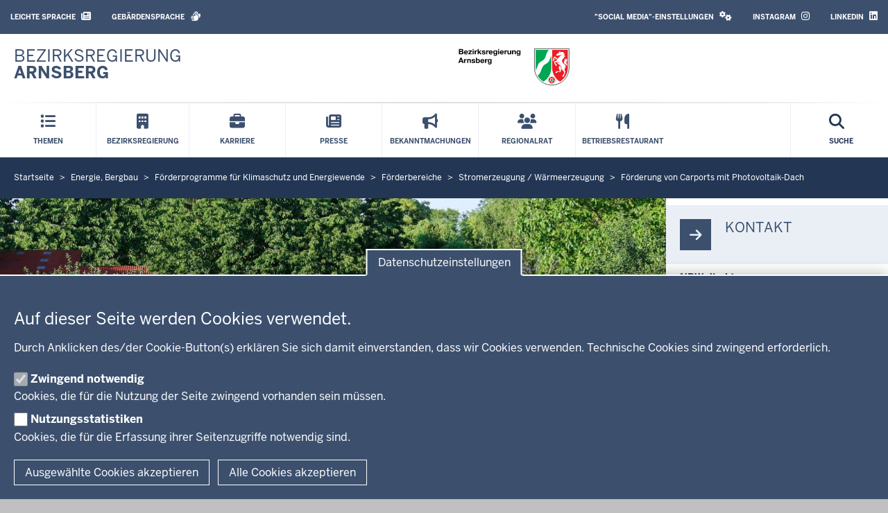

--- FILE ---
content_type: text/html; charset=UTF-8
request_url: https://www.bra.nrw.de/energie-bergbau/foerderprogramme-fuer-klimaschutz-und-energiewende/foerderbereiche/stromerzeugung-waermeerzeugung/foerderung-von-carports-mit-photovoltaik-dach
body_size: 104064
content:
<!DOCTYPE html>

  
<html  lang="de" dir="ltr" prefix="og: https://ogp.me/ns#">
  <head>
    <meta charset="utf-8" />
<script>var _paq = _paq || [];(function(){var u=(("https:" == document.location.protocol) ? "https://analytics.nrw.de/" : "http://analytics.nrw.de/");_paq.push(["setSiteId", "57"]);_paq.push(["setTrackerUrl", u+"matomo.php"]);_paq.push(["setDoNotTrack", 1]);function getCookieValue(a) {
   const b = document.cookie.match('(^|;)\\s*' + a + '\\s*=\\s*([^;]+)');
   return b ? b.pop() : '';
}
if (!getCookieValue("cookie-agreed-categories").includes('tracking'))
{
_paq.push(["disableCookies"]);
_paq.push(["requireConsent"]);
}
else 
{
_paq.push(["setConsentGiven"]);
_paq.push(["setVisitorCookieTimeout", "604800"]);
_paq.push(["setSessionCookieTimeout", "0"]);
}if (!window.matomo_search_results_active) {_paq.push(["trackPageView"]);}_paq.push(["setIgnoreClasses", ["no-tracking","colorbox"]]);_paq.push(["enableLinkTracking"]);var d=document,g=d.createElement("script"),s=d.getElementsByTagName("script")[0];g.type="text/javascript";g.defer=true;g.async=true;g.src=u+"matomo.js";s.parentNode.insertBefore(g,s);})();</script>
<link rel="canonical" href="https://www.bra.nrw.de/energie-bergbau/foerderprogramme-fuer-klimaschutz-und-energiewende/foerderbereiche/stromerzeugung-waermeerzeugung/foerderung-von-carports-mit-photovoltaik-dach" />
<meta property="og:title" content="Förderung von Carports mit Photovoltaik-Dach" />
<meta property="og:description" content="Gefördert wird die Errichtung von Carports mit Photovoltaik-Dach über offenen Parkplätzen mit mehr als zehn Stellplätzen, welche einem Nicht-Wohngebäude dienen und die vor 2022 errichtet wurden." />
<meta property="og:image" content="https://www.bra.nrw.de/system/files/styles/crop_1_to_1/private/2023-08/adobestock_273913107.jpg?h=29cf0b41&amp;itok=yQ4P7u5o" />
<meta name="dcterms.title" content="Förderung von Carports mit Photovoltaik-Dach" />
<meta name="dcterms.description" content="Gefördert wird die Errichtung von Carports mit Photovoltaik-Dach über offenen Parkplätzen mit mehr als zehn Stellplätzen, welche einem Nicht-Wohngebäude dienen und die vor 2022 errichtet wurden." />
<meta name="twitter:card" content="summary" />
<meta name="twitter:title" content="Förderung von Carports mit Photovoltaik-Dach" />
<meta name="twitter:description" content="Gefördert wird die Errichtung von Carports mit Photovoltaik-Dach über offenen Parkplätzen mit mehr als zehn Stellplätzen, welche einem Nicht-Wohngebäude dienen und die vor 2022 errichtet wurden." />
<meta name="twitter:image" content="https://www.bra.nrw.de/system/files/styles/crop_1_to_1/private/2023-08/adobestock_273913107.jpg?h=29cf0b41&amp;itok=yQ4P7u5o" />
<meta name="MobileOptimized" content="width" />
<meta name="HandheldFriendly" content="true" />
<meta name="viewport" content="width=device-width, initial-scale=1.0" />
<link rel="icon" href="/themes/custom/bra/favicon.ico" type="image/vnd.microsoft.icon" />
<link rel="alternate" hreflang="de" href="https://www.bra.nrw.de/energie-bergbau/foerderprogramme-fuer-klimaschutz-und-energiewende/foerderbereiche/stromerzeugung-waermeerzeugung/foerderung-von-carports-mit-photovoltaik-dach" />

    <title>Förderung von Carports mit Photovoltaik-Dach | Bezirksregierung Arnsberg</title>
    <link rel="stylesheet" media="all" href="/sites/default/files/css/css_KHE75PHpMDnk5uF-Z2SlB0HS8fSHbrp1bhZUXmyDu-E.css?delta=0&amp;language=de&amp;theme=bra&amp;include=[base64]" />
<link rel="stylesheet" media="all" href="/sites/default/files/css/css_dTxRD-JM2Giyxi12tuETDUxmEC_Kg7gTHGdCO5nn5JM.css?delta=1&amp;language=de&amp;theme=bra&amp;include=[base64]" />
<link rel="stylesheet" media="print" href="/sites/default/files/css/css_ljbjX_qFHKKOZwi2SJepiXPnw5C_1_VvEHjoLI2wLVE.css?delta=2&amp;language=de&amp;theme=bra&amp;include=[base64]" />
<link rel="stylesheet" media="all" href="/sites/default/files/css/css_7rD4IFlKnB-hK1jeqOwc9G3e7oa2im_yD-60LyAUHYw.css?delta=3&amp;language=de&amp;theme=bra&amp;include=[base64]" />

    <script type="application/json" data-drupal-selector="drupal-settings-json">{"path":{"baseUrl":"\/","pathPrefix":"","currentPath":"node\/4420","currentPathIsAdmin":false,"isFront":false,"currentLanguage":"de"},"pluralDelimiter":"\u0003","suppressDeprecationErrors":true,"ajaxPageState":{"libraries":"[base64]","theme":"bra","theme_token":null},"ajaxTrustedUrl":[],"degov_hyphenopoly":{"languages":{"de":"Silbentrennungsalgorithmus","en-us":"Supercalifragilisticexpialidocious"},"selectors":{".page-header":{"leftmin":2,"rightmin":6,"orphanControl":1},".main-wrapper":{"leftmin":2,"rightmin":6,"orphanControl":1}},"selectors_css":[".page-header",".main-wrapper"]},"matomo":{"disableCookies":false,"trackMailto":true},"eu_cookie_compliance":{"cookie_policy_version":"1.0.0","popup_enabled":true,"popup_agreed_enabled":false,"popup_hide_agreed":true,"popup_clicking_confirmation":false,"popup_scrolling_confirmation":false,"popup_html_info":"\u003Cbutton type=\u0022button\u0022 class=\u0022eu-cookie-withdraw-tab \u0022\u003EDatenschutzeinstellungen\u003C\/button\u003E\n\u003Cdiv aria-labelledby=\u0022popup-text\u0022  class=\u0022eu-cookie-compliance-banner eu-cookie-compliance-banner-info eu-cookie-compliance-banner--categories  skin--background-secondary\u0022\u003E\n  \u003Cdiv class=\u0022popup-content info eu-cookie-compliance-content\u0022\u003E\n        \u003Cdiv id=\u0022popup-text\u0022 class=\u0022eu-cookie-compliance-message\u0022 role=\u0022document\u0022\u003E\n      \u003Ch2\u003EAuf dieser Seite werden Cookies verwendet.\u003C\/h2\u003E\u003Cp\u003EDurch Anklicken des\/der Cookie-Button(s) erkl\u00e4ren Sie sich damit einverstanden, dass wir Cookies verwenden. Technische Cookies sind zwingend erforderlich.\u003C\/p\u003E\n          \u003C\/div\u003E\n\n          \u003Cdiv id=\u0022eu-cookie-compliance-categories\u0022 class=\u0022eu-cookie-compliance-categories\u0022\u003E\n                  \u003Cdiv class=\u0022eu-cookie-compliance-category\u0022\u003E\n            \u003Cdiv class=\u0022eu-cookie-compliance-category-checkbox-label\u0022\u003E\n              \u003Cinput type=\u0022checkbox\u0022 name=\u0022cookie-categories\u0022 class=\u0022eu-cookie-compliance-category-checkbox\u0022 id=\u0022cookie-category-necessary\u0022\n                     value=\u0022necessary\u0022\n                      checked                       disabled  \u003E\n              \u003Clabel for=\u0022cookie-category-necessary\u0022\n                     class=\u0022eu-cookie-compliance-category-label\u0022\u003EZwingend notwendig\u003C\/label\u003E\n            \u003C\/div\u003E\n                          \u003Cdiv class=\u0022eu-cookie-compliance-category-description\u0022\u003ECookies, die f\u00fcr die Nutzung der Seite zwingend vorhanden sein m\u00fcssen.\u003C\/div\u003E\n                      \u003C\/div\u003E\n                  \u003Cdiv class=\u0022eu-cookie-compliance-category\u0022\u003E\n            \u003Cdiv class=\u0022eu-cookie-compliance-category-checkbox-label\u0022\u003E\n              \u003Cinput type=\u0022checkbox\u0022 name=\u0022cookie-categories\u0022 class=\u0022eu-cookie-compliance-category-checkbox\u0022 id=\u0022cookie-category-tracking\u0022\n                     value=\u0022tracking\u0022\n                                           \u003E\n              \u003Clabel for=\u0022cookie-category-tracking\u0022\n                     class=\u0022eu-cookie-compliance-category-label\u0022\u003ENutzungsstatistiken\u003C\/label\u003E\n            \u003C\/div\u003E\n                          \u003Cdiv class=\u0022eu-cookie-compliance-category-description\u0022\u003ECookies, die f\u00fcr die Erfassung ihrer Seitenzugriffe notwendig sind.\u003C\/div\u003E\n                      \u003C\/div\u003E\n              \u003C\/div\u003E\n    \n    \u003Cdiv id=\u0022popup-buttons\u0022 class=\u0022eu-cookie-compliance-buttons eu-cookie-compliance-has-categories\u0022\u003E\n              \u003Cbutton type=\u0022button\u0022\n                class=\u0022eu-cookie-compliance-save-preferences-button  btn btn-outline-default\u0022\u003EAusgew\u00e4hlte Cookies akzeptieren\u003C\/button\u003E\n                  \u003Cbutton type=\u0022button\u0022 class=\u0022agree-button eu-cookie-compliance-default-button btn btn-outline-default\u0022\u003EAlle Cookies akzeptieren\u003C\/button\u003E\n          \u003C\/div\u003E\n  \u003C\/div\u003E\n\u003C\/div\u003E","use_mobile_message":false,"mobile_popup_html_info":"\u003Cbutton type=\u0022button\u0022 class=\u0022eu-cookie-withdraw-tab \u0022\u003EDatenschutzeinstellungen\u003C\/button\u003E\n\u003Cdiv aria-labelledby=\u0022popup-text\u0022  class=\u0022eu-cookie-compliance-banner eu-cookie-compliance-banner-info eu-cookie-compliance-banner--categories  skin--background-secondary\u0022\u003E\n  \u003Cdiv class=\u0022popup-content info eu-cookie-compliance-content\u0022\u003E\n        \u003Cdiv id=\u0022popup-text\u0022 class=\u0022eu-cookie-compliance-message\u0022 role=\u0022document\u0022\u003E\n      \n          \u003C\/div\u003E\n\n          \u003Cdiv id=\u0022eu-cookie-compliance-categories\u0022 class=\u0022eu-cookie-compliance-categories\u0022\u003E\n                  \u003Cdiv class=\u0022eu-cookie-compliance-category\u0022\u003E\n            \u003Cdiv class=\u0022eu-cookie-compliance-category-checkbox-label\u0022\u003E\n              \u003Cinput type=\u0022checkbox\u0022 name=\u0022cookie-categories\u0022 class=\u0022eu-cookie-compliance-category-checkbox\u0022 id=\u0022cookie-category-necessary\u0022\n                     value=\u0022necessary\u0022\n                      checked                       disabled  \u003E\n              \u003Clabel for=\u0022cookie-category-necessary\u0022\n                     class=\u0022eu-cookie-compliance-category-label\u0022\u003EZwingend notwendig\u003C\/label\u003E\n            \u003C\/div\u003E\n                          \u003Cdiv class=\u0022eu-cookie-compliance-category-description\u0022\u003ECookies, die f\u00fcr die Nutzung der Seite zwingend vorhanden sein m\u00fcssen.\u003C\/div\u003E\n                      \u003C\/div\u003E\n                  \u003Cdiv class=\u0022eu-cookie-compliance-category\u0022\u003E\n            \u003Cdiv class=\u0022eu-cookie-compliance-category-checkbox-label\u0022\u003E\n              \u003Cinput type=\u0022checkbox\u0022 name=\u0022cookie-categories\u0022 class=\u0022eu-cookie-compliance-category-checkbox\u0022 id=\u0022cookie-category-tracking\u0022\n                     value=\u0022tracking\u0022\n                                           \u003E\n              \u003Clabel for=\u0022cookie-category-tracking\u0022\n                     class=\u0022eu-cookie-compliance-category-label\u0022\u003ENutzungsstatistiken\u003C\/label\u003E\n            \u003C\/div\u003E\n                          \u003Cdiv class=\u0022eu-cookie-compliance-category-description\u0022\u003ECookies, die f\u00fcr die Erfassung ihrer Seitenzugriffe notwendig sind.\u003C\/div\u003E\n                      \u003C\/div\u003E\n              \u003C\/div\u003E\n    \n    \u003Cdiv id=\u0022popup-buttons\u0022 class=\u0022eu-cookie-compliance-buttons eu-cookie-compliance-has-categories\u0022\u003E\n              \u003Cbutton type=\u0022button\u0022\n                class=\u0022eu-cookie-compliance-save-preferences-button  btn btn-outline-default\u0022\u003EAusgew\u00e4hlte Cookies akzeptieren\u003C\/button\u003E\n                  \u003Cbutton type=\u0022button\u0022 class=\u0022agree-button eu-cookie-compliance-default-button btn btn-outline-default\u0022\u003EAlle Cookies akzeptieren\u003C\/button\u003E\n          \u003C\/div\u003E\n  \u003C\/div\u003E\n\u003C\/div\u003E","mobile_breakpoint":768,"popup_html_agreed":false,"popup_use_bare_css":true,"popup_height":"auto","popup_width":"100%","popup_delay":0,"popup_link":"\/datenschutz","popup_link_new_window":true,"popup_position":false,"fixed_top_position":true,"popup_language":"de","store_consent":false,"better_support_for_screen_readers":true,"cookie_name":"","reload_page":false,"domain":"","domain_all_sites":false,"popup_eu_only":false,"popup_eu_only_js":false,"cookie_lifetime":100,"cookie_session":0,"set_cookie_session_zero_on_disagree":0,"disagree_do_not_show_popup":false,"method":"categories","automatic_cookies_removal":true,"allowed_cookies":"necessary:cookie-agreed\r\nnecessary:cookie-agreed-categories\r\ntracking:_pk_id.*\r\ntracking:_pk_ses.*","withdraw_markup":"\u003Cbutton type=\u0022button\u0022 class=\u0022eu-cookie-withdraw-tab \u0022\u003EDatenschutzeinstellungen\u003C\/button\u003E\n\u003Cdiv aria-labelledby=\u0022popup-text\u0022 class=\u0022eu-cookie-withdraw-banner  skin--background-secondary\u0022\u003E\n  \u003Cdiv class=\u0022popup-content info eu-cookie-compliance-content\u0022\u003E\n    \u003Cdiv id=\u0022popup-text\u0022 class=\u0022eu-cookie-compliance-message\u0022 role=\u0022document\u0022\u003E\n      \u003Ch2\u003EWir verwenden Cookies auf dieser Website, um die Nutzung zu verbessern\u003C\/h2\u003E\u003Cp\u003ESie haben der Nutzung der Cookies zugestimmt.\u003C\/p\u003E\u003Cp\u003EWeitere Informationen zu den verwendeten Cookies finden Sie in der Datenschutzerkl\u00e4rung.\u003Cbr\u003E\u00dcber die Schaltfl\u00e4che \u0022Zustimmung zur\u00fcckziehen\u0022 k\u00f6nnen Sie Ihre Einstellungen deaktivieren.\u003Cbr\u003EAnschlie\u00dfend k\u00f6nnen Sie erneut die Verwendung von Cookies best\u00e4tigen.\u003C\/p\u003E\n    \u003C\/div\u003E\n    \u003Cdiv id=\u0022popup-buttons\u0022 class=\u0022eu-cookie-compliance-buttons\u0022\u003E\n      \u003Cbutton type=\u0022button\u0022 class=\u0022eu-cookie-withdraw-button  btn btn-outline-default\u0022\u003EZustimmung zur\u00fcckziehen\u003C\/button\u003E\n    \u003C\/div\u003E\n  \u003C\/div\u003E\n\u003C\/div\u003E","withdraw_enabled":true,"reload_options":0,"reload_routes_list":"","withdraw_button_on_info_popup":false,"cookie_categories":["necessary","tracking"],"cookie_categories_details":{"necessary":{"uuid":"9b926b99-1587-4820-9874-c76e89d39e60","langcode":"de","status":true,"dependencies":[],"id":"necessary","label":"Zwingend notwendig","description":"Cookies, die f\u00fcr die Nutzung der Seite zwingend vorhanden sein m\u00fcssen.","checkbox_default_state":"required","weight":0},"tracking":{"uuid":"a0877409-d411-4585-9a69-da2f2ad95d8d","langcode":"de","status":true,"dependencies":[],"id":"tracking","label":"Nutzungsstatistiken","description":"Cookies, die f\u00fcr die Erfassung ihrer Seitenzugriffe notwendig sind.","checkbox_default_state":"unchecked","weight":1}},"enable_save_preferences_button":true,"cookie_value_disagreed":"0","cookie_value_agreed_show_thank_you":"1","cookie_value_agreed":"2","containing_element":"body","settings_tab_enabled":true,"olivero_primary_button_classes":"","olivero_secondary_button_classes":"","close_button_action":"close_banner","open_by_default":true,"modules_allow_popup":true,"hide_the_banner":false,"geoip_match":true,"unverified_scripts":[]},"bootstrap":{"forms_has_error_value_toggle":1,"modal_animation":1,"modal_backdrop":"true","modal_focus_input":1,"modal_keyboard":1,"modal_select_text":1,"modal_show":1,"modal_size":"","popover_enabled":1,"popover_animation":1,"popover_auto_close":1,"popover_container":"body","popover_content":"","popover_delay":"0","popover_html":0,"popover_placement":"right","popover_selector":"","popover_title":"","popover_trigger":"click"},"degov_social_media_settings":{"link":"Sie k\u00f6nnen sie in den \u003Ca role=\u0022button\u0022 href=\u0022#\u0022 data-toggle=\u0022modal\u0022 data-target=\u0022#social-media-settings\u0022 class=\u0022js-social-media-settings-open social-media-settings--menu-item\u0022\u003E\u0022Social Media\u0022-Einstellungen aktivieren\u003C\/a\u003E.","cookie":"Stimmen Sie bitte zuerst unseren Cookie-Richtlinien zu.","mediaMessages":{"facebook":"Die \u0022Social Media\u0022-Quelle Facebook ist deaktiviert.","twitter":"Die \u0022Social Media\u0022-Quelle X\/Twitter ist deaktiviert.","youtube":"Die \u0022Social Media\u0022-Quelle Youtube ist deaktiviert.","pinterest":"Die \u0022Social Media\u0022-Quelle Pinterest ist deaktiviert.","flickr":"Die \u0022Social Media\u0022-Quelle Flickr ist deaktiviert.","vimeo":"Die \u0022Social Media\u0022-Quelle Vimeo ist deaktiviert.","instagram":"Die \u0022Social Media\u0022-Quelle Instagram ist deaktiviert.","other":"Die \u0022Social Media\u0022-Quelle Andere ist deaktiviert."},"successMessage":"Die \u0022Social Media\u0022-Einstellungen wurden gespeichert.","sources":{"facebook":false,"twitter":false,"youtube":false,"pinterest":false,"flickr":false,"vimeo":false,"instagram":false,"other":false}},"user":{"uid":0,"permissionsHash":"9e925e4b0c960a429555c6ae3466c5852e955e14dfc1913a1c78b5bcba0b2221"}}</script>
<script src="/core/assets/vendor/modernizr/modernizr.min.js?v=3.11.7"></script>
<script src="/sites/default/files/js/js_3WuwYGE0J49thY64ENVPoWnAUOfYz69wdY_pBnVLArg.js?scope=header&amp;delta=1&amp;language=de&amp;theme=bra&amp;include=[base64]"></script>
<script src="/libraries/hyphenopoly/Hyphenopoly_Loader.js?v=5.3.0"></script>
<script src="/sites/default/files/js/js_7isAijTxyd97WiZmp33U7NXlJQ1abaOkgm7X9iKQA3o.js?scope=header&amp;delta=3&amp;language=de&amp;theme=bra&amp;include=[base64]"></script>

        <link rel="apple-touch-icon-precomposed" sizes="57x57" href="/themes/nrw/nrw_base_theme/images/icon/apple-touch-icon-57x57.png" />
    <link rel="apple-touch-icon-precomposed" sizes="114x114" href="/themes/nrw/nrw_base_theme/images/icon/apple-touch-icon-114x114.png" />
    <link rel="apple-touch-icon-precomposed" sizes="72x72" href="/themes/nrw/nrw_base_theme/images/icon/apple-touch-icon-72x72.png" />
    <link rel="apple-touch-icon-precomposed" sizes="144x144" href="/themes/nrw/nrw_base_theme/images/icon/apple-touch-icon-144x144.png" />
    <link rel="apple-touch-icon-precomposed" sizes="60x60" href="/themes/nrw/nrw_base_theme/images/icon/apple-touch-icon-60x60.png" />
    <link rel="apple-touch-icon-precomposed" sizes="120x120" href="/themes/nrw/nrw_base_theme/images/icon/apple-touch-icon-120x120.png" />
    <link rel="apple-touch-icon-precomposed" sizes="76x76" href="/themes/nrw/nrw_base_theme/images/icon/apple-touch-icon-x76.png" />
    <link rel="apple-touch-icon-precomposed" sizes="152x152" href="/themes/nrw/nrw_base_theme/images/icon/apple-touch-ico152x152.png" />
    <link rel="icon" type="image/png" href="/themes/nrw/nrw_base_theme/images/icon/favicon-196x196.png" sizes="196x196" />
    <link rel="icon" type="image/png" href="/themes/nrw/nrw_base_theme/images/icon/favicon-96x96.png" sizes="96x96" />
    <link rel="icon" type="image/png" href="/themes/nrw/nrw_base_theme/images/icon/favicon-32x32.png" sizes="32x32" />
    <link rel="icon" type="image/png" href="/themes/nrw/nrw_base_theme/images/icon/favicon-16x16.png" sizes="16x16" />
    <link rel="icon" type="image/png" href="/themes/nrw/nrw_base_theme/images/icon/favicon-128.png" sizes="128x128" />
    <meta name="msapplication-TileColor" content="#FFFFFF" />
    <meta name="msapplication-TileImage" content="/themes/nrw/nrw_base_theme/images/icon/mstile-144x144.png" />
    <meta name="msapplication-square70x70logo" content="/themes/nrw/nrw_base_theme/images/icon/mstile-70x70.png" />
    <meta name="msapplication-square150x150logo" content="/themes/nrw/nrw_base_theme/images/icon/mstile-150x150.png" />
    <meta name="msapplication-wide310x150logo" content="/themes/nrw/nrw_base_theme/images/icon/mstile-310x150.png" />
    <meta name="msapplication-square310x310logo" content="/themes/nrw/nrw_base_theme/images/icon/mstile-310x310.png" />
    <link rel="icon" href="/themes/nrw/nrw_base_theme/images/icon/favicon.ico">
            <meta name="application-name" content="&nbsp;"/>
      </head>
  <body class="page-has-sidebar path-node page-node-type-normal-page has-glyphicons">
    <a href="#main-content" class="visually-hidden focusable skip-link">
      Direkt zum Inhalt
    </a>
    
      <div class="dialog-off-canvas-main-canvas" data-off-canvas-main-canvas>
    
<div class="header-wrapper">
  <header class="header container-fluid">
    <div class="row">
        <div class="header__upper-menu skin--background-secondary">
    <div class="navbar-header">
      <button type="button"
              class="header__upper-menu--title skin--font-header navbar-toggle collapsed"
              data-toggle="collapse"
              data-target="#toggle-upper-menu"
              aria-expanded="false"
              aria-controls="toggle-upper-menu">
          <span class="sr-only">Navigation aktivieren/deaktivieren:</span>
          TECHNISCHES MENU<i class="fa-solid fa-angle-down" aria-hidden="true"></i>
      </button>
    </div>
    <div id="toggle-upper-menu" class="header__upper-menu--elements navbar-collapse collapse">
              <div class="navbar-region first navbar-left">
            <div class="region region-service">
    <nav aria-labelledby="block-bra-language-assistance-menu"  id="block-bra-language-assistance" class="block block-system-menu-block">
            
  <div class="visually-hidden" id="block-bra-language-assistance-menu">Barrierearme Sprachen</div>
  
        
      <ul data-region="service" class="menu menu--language-assistance nav navbar-nav">
                              <li class="first skin--font-header">
                    
          <a href="/leichte-sprache"
                         tabindex="0">Leichte Sprache                <i class="fas fa-newspaper" aria-hidden="true"></i>

                      </a>

        </li>
                              <li class="last skin--font-header">
                    
          <a href="/gebaerdensprache"
                         tabindex="0">Gebärdensprache                <i class="fas fa-sign-language" aria-hidden="true"></i>

                      </a>

        </li>
          </ul>
  

  </nav>

  </div>

        </div>
                    <div class="navbar-region last navbar-right">
            <div class="region region-top-navigation">
    <nav aria-labelledby="block-socialmediasettingsblock-menu"  id="block-socialmediasettingsblock">
            
  <div class="visually-hidden" id="block-socialmediasettingsblock-menu">Social Media Einstellungen Block</div>
  
        
<ul class="nav navbar-nav skin--font-header social-media-settings-menu">
  <li class="nav-item ">
    <a class="js-social-media-settings-open social-media-settings--menu-item nav-link"
       data-toggle="modal"
       data-target="#social-media-settings"
       href="#"
       role="button"
       aria-controls="social-media-settings">
      "Social Media"-Einstellungen
      <i class="fa fa-cogs" aria-hidden="true"></i>
    </a>
  </li>
</ul>

<div id="social-media-settings" class="social-media-settings modal fade"
     aria-labelledby="social-media-settings-modal-title" role="dialog"
     aria-describedby="social-media-settings-modal-description"
     aria-hidden="true">
  <div class="modal-dialog">
    <div class="modal-header">
      <h2 tabindex="-1" id="social-media-settings-modal-title"
          class="modal-title">"Social Media"-Einstellungen</h2>
      <div class="float-right">
        <button type="button"
                class="modal-close modal-button btn btn-default"
                data-dismiss="modal">
          <span>Schließen</span>
          <i aria-hidden="true" class="fa fa-times fa-fw fa-2x"></i>
        </button>
      </div>
    </div>
    <div class="modal-content">
      <div class="modal-body">
        <div id="social-media-settings-modal-description" class="social-media-settings__text">
          <p>
            Wenn Sie diese Felder durch einen Klick aktivieren, werden Informationen an die nachfolgenden Dienste übertragen und dort gespeichert:
          </p>
          <p>
            <a href="https://www.facebook.com" target="_blank">Facebook</a>,
            <a href="https://twitter.com/" target="_blank">X/Twitter</a>,
            <a href="https://www.youtube.com/" target="_blank">Youtube</a>,
            <a href="https://de.pinterest.com/" target="_blank">Pinterest</a>,
            <a href="https://instagram.com/" target="_blank">Instagram</a>,
            <a href="https://www.flickr.com/" target="_blank">Flickr</a>,
            <a href="https://vimeo.com/" target="_blank">Vimeo</a>
          </p>
          <p>Bitte beachten Sie unsere Informationen und Hinweise zum <a href="/datenschutzhinweise" title="Zur Datenschutzseite" target="_blank">Datenschutz</a> und zur <a href="/netiquette" title="Zur Netiquette" target="_blank">Netiquette</a> bevor Sie die einzelnen Sozialen Medien aktivieren.</p>          <p>
            <strong>Datenfeeds von sozialen Netzwerken dauerhaft aktivieren und Datenübertragung zustimmen:</strong>
          </p>
        </div>
        <ul class="social-media-settings__settings-list">
          <li>
            <input id="checkbox-all-keys" class="js-social-media-source-all checkbox-switch" type="checkbox" value="all" />
            <label for="checkbox-all-keys">All</label>
          </li>
                      <li>
              <input id="checkbox-facebook" class="js-social-media-source checkbox-switch" type="checkbox" value="facebook" />
              <label for="checkbox-facebook">Facebook</label>
            </li>
                      <li>
              <input id="checkbox-twitter" class="js-social-media-source checkbox-switch" type="checkbox" value="twitter" />
              <label for="checkbox-twitter">X/Twitter</label>
            </li>
                      <li>
              <input id="checkbox-youtube" class="js-social-media-source checkbox-switch" type="checkbox" value="youtube" />
              <label for="checkbox-youtube">Youtube</label>
            </li>
                      <li>
              <input id="checkbox-pinterest" class="js-social-media-source checkbox-switch" type="checkbox" value="pinterest" />
              <label for="checkbox-pinterest">Pinterest</label>
            </li>
                      <li>
              <input id="checkbox-flickr" class="js-social-media-source checkbox-switch" type="checkbox" value="flickr" />
              <label for="checkbox-flickr">Flickr</label>
            </li>
                      <li>
              <input id="checkbox-vimeo" class="js-social-media-source checkbox-switch" type="checkbox" value="vimeo" />
              <label for="checkbox-vimeo">Vimeo</label>
            </li>
                      <li>
              <input id="checkbox-instagram" class="js-social-media-source checkbox-switch" type="checkbox" value="instagram" />
              <label for="checkbox-instagram">Instagram</label>
            </li>
                      <li>
              <input id="checkbox-other" class="js-social-media-source checkbox-switch" type="checkbox" value="other" />
              <label for="checkbox-other">Andere</label>
            </li>
                  </ul>
      </div>

      <div class="modal-footer">
        <button type="button"
                class="social-media-settings__cancel modal-button btn btn-default"
                data-dismiss="modal">
          Abbrechen
        </button>
        <button type="submit"
                class="js-social-media-settings-save modal-button social-media-settings__save btn skin--background-secondary"
                data-dismiss="modal">
          Speichern
        </button>
      </div>
    </div>
  </div>
</div>

  </nav>
<nav aria-labelledby="block-headertopmenu-menu"  id="block-headertopmenu" class="block block-system-menu-block">
            
  <div class="visually-hidden" id="block-headertopmenu-menu">Social Media</div>
  
        
      <ul data-region="top_navigation" class="menu menu--header-top nav navbar-nav skin--font-header">
                      <li class="first">
                
        <a href="https://www.instagram.com/bezregarnsberg"
                  >Instagram              <i class="fa-brands fa-instagram" aria-hidden="true"></i>

                  </a>
      </li>
                      <li class="last">
                
        <a href="https://de.linkedin.com/company/bezirksregierung-arnsberg"
                  >LinkedIn              <i class="fa-brands fa-linkedin" aria-hidden="true"></i>

                  </a>
      </li>
        </ul>
  

  </nav>

  </div>

        </div>
          </div>
  </div>

      <div class="header__branding skin--font-secondary">
  <div class="col-xs-3 col-sm-6 header__slogan">
                          <a class="header__slogan_link" href="/"
           title="Startseite"                     tabindex="0">
        
                    <div class="header__text">Bezirksregierung<br>
<strong>Arnsberg</strong></div>
                </a>
                      <button class="header__menu-icon navbar-toggle"
            data-toggle="collapse"
            data-target="#toggle-main-menu__menu"
            type="button"
            aria-expanded="false"
            aria-controls="toggle-main-menu__menu">
      <i class="fa-solid fa-bars" aria-hidden="true"></i>
      <span aria-hidden="true">Menü</span>
      <span class="sr-only">Navigation aktivieren/deaktivieren: Hauptmenü</span>
    </button>
  </div>
    <div class="col-xs-9 col-sm-6 header__logo">
                <a class="header__logo_link" href="/"
         title="Startseite"                 tabindex="0">
      
             <img alt="Bezirksregierung Arnsberg" src="/themes/custom/bra/logo.svg" />

            </a>
            </div>
  </div>
      <div class="header__menu">
        <div id="toggle-main-menu__menu" class="nrw-menu-header-responsive navbar-collapse collapse">
              <div class="region region-mobile-menu">
    <section id="block-nrw-menu-search-mobile" class="block block-nrw-menu block-nrw-menu-search clearfix">
  
    

      <div class="nrw-menu-header-search__responsive">
  <div class="nrw-menu-header-responsive__block nrw-menu-header-responsive__block--search">
    <div class="nrw-menu-header-responsive__item">
      <form role="search" method="get" action="/suche"
            id="nrw-menu-header-responsive__search"
            class="nrw-menu-header-responsive__search">
        <input
          type="text"
          name="volltext"
          minlength="3"
          pattern="\s*(\S\s*){3,}"
          maxlength="128"
          placeholder="Suche"
          title="Bitte geben Sie einen Suchbegriff mit einer Mindestlänge von 3 Zeichen ein"
          autocomplete="off"
          id="nrw-menu-header-responsive__search-text"
          class="nrw-menu-header-responsive__search-text">
        <button
          type="submit"
          class="nrw-menu-header-responsive__search-submit"
          aria-label="Suche öffnen">
          <i class="fas fa-search" aria-hidden="true"></i>
          Suche        </button>
      </form>
    </div>
  </div>
</div>

  </section>

<nav aria-labelledby="block-mobile-menu-menu"  id="block-mobile-menu" class="block block-system-menu-block">
            
  <div class="visually-hidden" id="block-mobile-menu-menu">Mobile menu</div>
  
        
<div class="nrw-menu-header-responsive__block">
                        <div class="nrw-menu-header-responsive__block-title">
      <div class="nrw-menu-header-responsive__title nrw-menu-header-responsive__first-level can-toggle">
        
                    <i class="fa-solid fa-list" aria-hidden="true"></i>

        
                                <a href="/themen"  class="link">Themen</a>
                  <i class="fa-solid fa-angle-down pull-right action collapsed"
             aria-hidden="true"
             role="button"
             aria-expanded="false"
             aria-controls="menu_link_content_f621fe33-6e66-4aa2-86ef-7a5a0ac6122d"
             data-target="#menu_link_content_f621fe33-6e66-4aa2-86ef-7a5a0ac6122d"
             data-toggle="collapse"></i>
              </div>
              <ul id="menu_link_content_f621fe33-6e66-4aa2-86ef-7a5a0ac6122d" class="nrw-menu-header-responsive__content collapse" aria-expanded="false">
                      <li class="nrw-menu-header-responsive__menu  child-can-toggle">

                                                                                      <div class="nrw-menu-header-responsive__title nrw-menu-header-responsive__second-level can-toggle">
                                                                                <a href="/umwelt-gesundheit-arbeitsschutz"  class="link">
                  <i class="fa-solid fa-arrow-right"
                     aria-hidden="true"></i>Umwelt, Gesundheit, Arbeitsschutz</a>
                                  <i class="fa-solid fa-angle-down pull-right action collapsed"
                     aria-hidden="true"
                     role="button"
                     aria-expanded="false"
                     aria-controls="menu_link_content_845ee316-2078-4535-898f-d5a4da6d6d6b"
                     data-target="#menu_link_content_845ee316-2078-4535-898f-d5a4da6d6d6b"
                     data-toggle="collapse"></i>
                              </div>
                                              <ul id="menu_link_content_845ee316-2078-4535-898f-d5a4da6d6d6b" class="nrw-menu-header-responsive__list nrw-menu-header-responsive__third-level collapse">
                                      <li class="nrw-menu-header-responsive__item">
                                                                                                              <a href="/umwelt-gesundheit-arbeitsschutz/arbeitsschutz"  class="link">
                        <i class="fa-solid fa-minus" aria-hidden="true"></i>Arbeitsschutz</a>
                    </li>
                                      <li class="nrw-menu-header-responsive__item">
                                                                                                              <a href="/umwelt-gesundheit-arbeitsschutz/gesundheit-und-pflege"  class="link">
                        <i class="fa-solid fa-minus" aria-hidden="true"></i>Gesundheit und Pflege</a>
                    </li>
                                      <li class="nrw-menu-header-responsive__item">
                                                                                                              <a href="/umwelt-gesundheit-arbeitsschutz/umwelt"  class="link">
                        <i class="fa-solid fa-minus" aria-hidden="true"></i>Umwelt</a>
                    </li>
                                  </ul>
                          </li>
                      <li class="nrw-menu-header-responsive__menu  child-can-toggle">

                                                                                      <div class="nrw-menu-header-responsive__title nrw-menu-header-responsive__second-level can-toggle">
                                                                                <a href="/bildung-schule"  class="link">
                  <i class="fa-solid fa-arrow-right"
                     aria-hidden="true"></i>Bildung, Schule</a>
                                  <i class="fa-solid fa-angle-down pull-right action collapsed"
                     aria-hidden="true"
                     role="button"
                     aria-expanded="false"
                     aria-controls="menu_link_content_65413200-ce41-4412-a426-a65f18b10c75"
                     data-target="#menu_link_content_65413200-ce41-4412-a426-a65f18b10c75"
                     data-toggle="collapse"></i>
                              </div>
                                              <ul id="menu_link_content_65413200-ce41-4412-a426-a65f18b10c75" class="nrw-menu-header-responsive__list nrw-menu-header-responsive__third-level collapse">
                                      <li class="nrw-menu-header-responsive__item">
                                                                                                              <a href="/bildung-schule/finanzielle-foerderung"  class="link">
                        <i class="fa-solid fa-minus" aria-hidden="true"></i>Finanzielle Förderung</a>
                    </li>
                                      <li class="nrw-menu-header-responsive__item">
                                                                                                              <a href="/bildung-schule/landesstelle-schulische-integration"  class="link">
                        <i class="fa-solid fa-minus" aria-hidden="true"></i>Landesstelle Schulische Integration</a>
                    </li>
                                      <li class="nrw-menu-header-responsive__item">
                                                                                                              <a href="/bildung-schule/lehrkraeftebildung"  class="link">
                        <i class="fa-solid fa-minus" aria-hidden="true"></i>Lehrkräftebildung</a>
                    </li>
                                      <li class="nrw-menu-header-responsive__item">
                                                                                                              <a href="/bildung-schule/personalangelegenheiten"  class="link">
                        <i class="fa-solid fa-minus" aria-hidden="true"></i>Personalangelegenheiten</a>
                    </li>
                                      <li class="nrw-menu-header-responsive__item">
                                                                                                              <a href="/bildung-schule/pruefungen"  class="link">
                        <i class="fa-solid fa-minus" aria-hidden="true"></i>Prüfungen</a>
                    </li>
                                      <li class="nrw-menu-header-responsive__item">
                                                                                                              <a href="/bildung-schule/schulformen-abschluesse"  class="link">
                        <i class="fa-solid fa-minus" aria-hidden="true"></i>Schulformen, Abschlüsse</a>
                    </li>
                                      <li class="nrw-menu-header-responsive__item">
                                                                                                              <a href="/bildung-schule/schulrecht-schulorganisation"  class="link">
                        <i class="fa-solid fa-minus" aria-hidden="true"></i>Schulrecht, Schulorganisation</a>
                    </li>
                                      <li class="nrw-menu-header-responsive__item">
                                                                                                              <a href="/bildung-schule/unterricht"  class="link">
                        <i class="fa-solid fa-minus" aria-hidden="true"></i>Unterricht</a>
                    </li>
                                      <li class="nrw-menu-header-responsive__item">
                                                                                                              <a href="/bildung-schule/weiterbildungseinrichtungen"  class="link">
                        <i class="fa-solid fa-minus" aria-hidden="true"></i>Weiterbildungseinrichtungen</a>
                    </li>
                                      <li class="nrw-menu-header-responsive__item">
                                                                                                              <a href="/bildung-schule/schule-ohne-rassismus-schule-mit-courage-nrw"  class="link">
                        <i class="fa-solid fa-minus" aria-hidden="true"></i>Schule ohne Rassismus – Schule mit Courage NRW</a>
                    </li>
                                  </ul>
                          </li>
                      <li class="nrw-menu-header-responsive__menu  child-can-toggle">

                                                                                      <div class="nrw-menu-header-responsive__title nrw-menu-header-responsive__second-level can-toggle">
                                                                                <a href="/kommunalaufsicht-planung-verkehr"  class="link">
                  <i class="fa-solid fa-arrow-right"
                     aria-hidden="true"></i>Kommunalaufsicht, Planung, Verkehr</a>
                                  <i class="fa-solid fa-angle-down pull-right action collapsed"
                     aria-hidden="true"
                     role="button"
                     aria-expanded="false"
                     aria-controls="menu_link_content_936d3176-7953-4dbe-9308-e4f21d74d5af"
                     data-target="#menu_link_content_936d3176-7953-4dbe-9308-e4f21d74d5af"
                     data-toggle="collapse"></i>
                              </div>
                                              <ul id="menu_link_content_936d3176-7953-4dbe-9308-e4f21d74d5af" class="nrw-menu-header-responsive__list nrw-menu-header-responsive__third-level collapse">
                                      <li class="nrw-menu-header-responsive__item">
                                                                                                              <a href="/kommunalaufsicht-planung-verkehr/entwicklung-laendlicher-gebiete"  class="link">
                        <i class="fa-solid fa-minus" aria-hidden="true"></i>Entwicklung ländlicher Gebiete</a>
                    </li>
                                      <li class="nrw-menu-header-responsive__item">
                                                                                                              <a href="/kommunalaufsicht-planung-verkehr/kommunalaufsicht"  class="link">
                        <i class="fa-solid fa-minus" aria-hidden="true"></i>Kommunalaufsicht</a>
                    </li>
                                      <li class="nrw-menu-header-responsive__item">
                                                                                                              <a href="/kommunalaufsicht-planung-verkehr/regionalrat-und-regionalentwicklung"  class="link">
                        <i class="fa-solid fa-minus" aria-hidden="true"></i>Regionalrat und Regionalentwicklung</a>
                    </li>
                                      <li class="nrw-menu-header-responsive__item">
                                                                                                              <a href="/kommunalaufsicht-planung-verkehr/stadtentwicklung"  class="link">
                        <i class="fa-solid fa-minus" aria-hidden="true"></i>Stadtentwicklung</a>
                    </li>
                                      <li class="nrw-menu-header-responsive__item">
                                                                                                              <a href="/kommunalaufsicht-planung-verkehr/verkehr"  class="link">
                        <i class="fa-solid fa-minus" aria-hidden="true"></i>Verkehr</a>
                    </li>
                                      <li class="nrw-menu-header-responsive__item">
                                                                                                              <a href="/kommunalaufsicht-planung-verkehr/vermessungs-und-katasterwesen"  class="link">
                        <i class="fa-solid fa-minus" aria-hidden="true"></i>Vermessungs- und Katasterwesen</a>
                    </li>
                                  </ul>
                          </li>
                      <li class="nrw-menu-header-responsive__menu  child-can-toggle">

                                                                                      <div class="nrw-menu-header-responsive__title nrw-menu-header-responsive__second-level can-toggle">
                                                                                <a href="/energie-bergbau"  class="link">
                  <i class="fa-solid fa-arrow-right"
                     aria-hidden="true"></i>Energie, Bergbau</a>
                                  <i class="fa-solid fa-angle-down pull-right action collapsed"
                     aria-hidden="true"
                     role="button"
                     aria-expanded="false"
                     aria-controls="menu_link_content_fcbbe971-2a4a-463a-87fd-b200428bb7d7"
                     data-target="#menu_link_content_fcbbe971-2a4a-463a-87fd-b200428bb7d7"
                     data-toggle="collapse"></i>
                              </div>
                                              <ul id="menu_link_content_fcbbe971-2a4a-463a-87fd-b200428bb7d7" class="nrw-menu-header-responsive__list nrw-menu-header-responsive__third-level collapse">
                                      <li class="nrw-menu-header-responsive__item">
                                                                                                              <a href="/energie-bergbau/bergbaufolgen"  class="link">
                        <i class="fa-solid fa-minus" aria-hidden="true"></i>Bergbaufolgen</a>
                    </li>
                                      <li class="nrw-menu-header-responsive__item">
                                                                                                              <a href="/energie-bergbau/energietechnologie"  class="link">
                        <i class="fa-solid fa-minus" aria-hidden="true"></i>Energietechnologie</a>
                    </li>
                                      <li class="nrw-menu-header-responsive__item">
                                                                                                              <a href="/energie-bergbau/energiewende-erneuerbare-energien-energieeffizienz"  class="link">
                        <i class="fa-solid fa-minus" aria-hidden="true"></i>Energiewende, Erneuerbare Energien, Energieeffizienz</a>
                    </li>
                                      <li class="nrw-menu-header-responsive__item">
                                                                                                              <a href="/energie-bergbau/foerderprogramme-fuer-klimaschutz-und-energiewende"  class="link">
                        <i class="fa-solid fa-minus" aria-hidden="true"></i>Förderprogramme für Klimaschutz und Energiewende</a>
                    </li>
                                      <li class="nrw-menu-header-responsive__item">
                                                                                                              <a href="/energie-bergbau/grubensicherheit-arbeits-und-gesundheitsschutz"  class="link">
                        <i class="fa-solid fa-minus" aria-hidden="true"></i>Grubensicherheit, Arbeits- und Gesundheitsschutz</a>
                    </li>
                                      <li class="nrw-menu-header-responsive__item">
                                                                                                              <a href="/energie-bergbau/rohstoffgewinnung"  class="link">
                        <i class="fa-solid fa-minus" aria-hidden="true"></i>Rohstoffgewinnung</a>
                    </li>
                                      <li class="nrw-menu-header-responsive__item">
                                                                                                              <a href="/energie-bergbau/umweltschutz-im-bergbau"  class="link">
                        <i class="fa-solid fa-minus" aria-hidden="true"></i>Umweltschutz im Bergbau</a>
                    </li>
                                  </ul>
                          </li>
                      <li class="nrw-menu-header-responsive__menu  child-can-toggle">

                                                                                      <div class="nrw-menu-header-responsive__title nrw-menu-header-responsive__second-level can-toggle">
                                                                                <a href="/kultur-sport"  class="link">
                  <i class="fa-solid fa-arrow-right"
                     aria-hidden="true"></i>Kultur, Sport</a>
                                  <i class="fa-solid fa-angle-down pull-right action collapsed"
                     aria-hidden="true"
                     role="button"
                     aria-expanded="false"
                     aria-controls="menu_link_content_24cfe00d-f929-4620-acd4-8163c4add349"
                     data-target="#menu_link_content_24cfe00d-f929-4620-acd4-8163c4add349"
                     data-toggle="collapse"></i>
                              </div>
                                              <ul id="menu_link_content_24cfe00d-f929-4620-acd4-8163c4add349" class="nrw-menu-header-responsive__list nrw-menu-header-responsive__third-level collapse">
                                      <li class="nrw-menu-header-responsive__item">
                                                                                                              <a href="/kultur-sport/kultur"  class="link">
                        <i class="fa-solid fa-minus" aria-hidden="true"></i>Kultur</a>
                    </li>
                                      <li class="nrw-menu-header-responsive__item">
                                                                                                              <a href="/kultur-sport/sport"  class="link">
                        <i class="fa-solid fa-minus" aria-hidden="true"></i>Sport</a>
                    </li>
                                  </ul>
                          </li>
                      <li class="nrw-menu-header-responsive__menu  child-can-toggle">

                                                                                      <div class="nrw-menu-header-responsive__title nrw-menu-header-responsive__second-level can-toggle">
                                                                                <a href="/recht-ordnung"  class="link">
                  <i class="fa-solid fa-arrow-right"
                     aria-hidden="true"></i>Recht, Ordnung</a>
                                  <i class="fa-solid fa-angle-down pull-right action collapsed"
                     aria-hidden="true"
                     role="button"
                     aria-expanded="false"
                     aria-controls="menu_link_content_65a0b64d-77dc-418c-8e03-8491b555aada"
                     data-target="#menu_link_content_65a0b64d-77dc-418c-8e03-8491b555aada"
                     data-toggle="collapse"></i>
                              </div>
                                              <ul id="menu_link_content_65a0b64d-77dc-418c-8e03-8491b555aada" class="nrw-menu-header-responsive__list nrw-menu-header-responsive__third-level collapse">
                                      <li class="nrw-menu-header-responsive__item">
                                                                                                              <a href="/recht-ordnung/gefahrenabwehr"  class="link">
                        <i class="fa-solid fa-minus" aria-hidden="true"></i>Gefahrenabwehr</a>
                    </li>
                                      <li class="nrw-menu-header-responsive__item">
                                                                                                              <a href="/recht-ordnung/recht-und-ordnung"  class="link">
                        <i class="fa-solid fa-minus" aria-hidden="true"></i>Recht und Ordnung</a>
                    </li>
                                  </ul>
                          </li>
                      <li class="nrw-menu-header-responsive__menu  child-can-toggle">

                                                                                      <div class="nrw-menu-header-responsive__title nrw-menu-header-responsive__second-level can-toggle">
                                                                                <a href="/integration-migration"  class="link">
                  <i class="fa-solid fa-arrow-right"
                     aria-hidden="true"></i>Integration, Migration</a>
                                  <i class="fa-solid fa-angle-down pull-right action collapsed"
                     aria-hidden="true"
                     role="button"
                     aria-expanded="false"
                     aria-controls="menu_link_content_9a3d7649-230c-4881-a152-fc70fd874419"
                     data-target="#menu_link_content_9a3d7649-230c-4881-a152-fc70fd874419"
                     data-toggle="collapse"></i>
                              </div>
                                              <ul id="menu_link_content_9a3d7649-230c-4881-a152-fc70fd874419" class="nrw-menu-header-responsive__list nrw-menu-header-responsive__third-level collapse">
                                      <li class="nrw-menu-header-responsive__item">
                                                                                                              <a href="/integration-migration/ukraine-krieg"  class="link">
                        <i class="fa-solid fa-minus" aria-hidden="true"></i>Ukraine-Krieg</a>
                    </li>
                                      <li class="nrw-menu-header-responsive__item">
                                                                                                              <a href="/integration-migration/fluechtlinge-nrw"  class="link">
                        <i class="fa-solid fa-minus" aria-hidden="true"></i>Flüchtlinge in NRW</a>
                    </li>
                                      <li class="nrw-menu-header-responsive__item">
                                                                                                              <a href="/integration-migration/kompetenzzentrum-fuer-integration"  class="link">
                        <i class="fa-solid fa-minus" aria-hidden="true"></i>Kompetenzzentrum für Integration</a>
                    </li>
                                      <li class="nrw-menu-header-responsive__item">
                                                                                                              <a href="/bildung-schule/landesstelle-schulische-integration"  class="link">
                        <i class="fa-solid fa-minus" aria-hidden="true"></i>Landesstelle Schulische Integration</a>
                    </li>
                                      <li class="nrw-menu-header-responsive__item">
                                                                                                              <a href="/integration-migration/migration"  class="link">
                        <i class="fa-solid fa-minus" aria-hidden="true"></i>Migration</a>
                    </li>
                                  </ul>
                          </li>
                      <li class="nrw-menu-header-responsive__menu  child-can-toggle">

                                                                                      <div class="nrw-menu-header-responsive__title nrw-menu-header-responsive__second-level can-toggle">
                                                                                <a href="/foerderportal-wirtschaft"  class="link">
                  <i class="fa-solid fa-arrow-right"
                     aria-hidden="true"></i>Förderportal, Wirtschaft</a>
                                  <i class="fa-solid fa-angle-down pull-right action collapsed"
                     aria-hidden="true"
                     role="button"
                     aria-expanded="false"
                     aria-controls="menu_link_content_ba586bcb-3a4e-4353-8743-c3b126428a43"
                     data-target="#menu_link_content_ba586bcb-3a4e-4353-8743-c3b126428a43"
                     data-toggle="collapse"></i>
                              </div>
                                              <ul id="menu_link_content_ba586bcb-3a4e-4353-8743-c3b126428a43" class="nrw-menu-header-responsive__list nrw-menu-header-responsive__third-level collapse">
                                      <li class="nrw-menu-header-responsive__item">
                                                                                                              <a href="/foerderportal-wirtschaft/branchenspezifische-und-allgemeingueltige-regelungen"  class="link">
                        <i class="fa-solid fa-minus" aria-hidden="true"></i>Branchenspezifische und allgemeingültige Regelungen</a>
                    </li>
                                      <li class="nrw-menu-header-responsive__item">
                                                                                                              <a href="/foerderportal-wirtschaft/foerderportal"  class="link">
                        <i class="fa-solid fa-minus" aria-hidden="true"></i>Förderportal</a>
                    </li>
                                      <li class="nrw-menu-header-responsive__item">
                                                                                                              <a href="/foerderportal-wirtschaft/gigabitnrw"  class="link">
                        <i class="fa-solid fa-minus" aria-hidden="true"></i>Gigabit.NRW</a>
                    </li>
                                      <li class="nrw-menu-header-responsive__item">
                                                                                                              <a href="/foerderportal-wirtschaft/oeffentliche-auftragsvergabe"  class="link">
                        <i class="fa-solid fa-minus" aria-hidden="true"></i>Öffentliche Auftragsvergabe</a>
                    </li>
                                  </ul>
                          </li>
                  </ul>
          </div>
              <div class="nrw-menu-header-responsive__block-title">
      <div class="nrw-menu-header-responsive__title nrw-menu-header-responsive__first-level">
        
                    <i class="fa-solid fa-building" aria-hidden="true"></i>

        
                                <a href="/bezirksregierung"  class="link">Bezirksregierung</a>
              </div>
          </div>
              <div class="nrw-menu-header-responsive__block-title">
      <div class="nrw-menu-header-responsive__title nrw-menu-header-responsive__first-level">
        
                    <i class="fa-solid fa-briefcase" aria-hidden="true"></i>

        
                                <a href="/karriere"  class="link">Karriere</a>
              </div>
          </div>
              <div class="nrw-menu-header-responsive__block-title">
      <div class="nrw-menu-header-responsive__title nrw-menu-header-responsive__first-level">
        
                    <i class="fa-solid fa-newspaper" aria-hidden="true"></i>

        
                                                  <a href="/presse"  title="aktuelle Pressemeldungen" class="link">Presse</a>
              </div>
          </div>
              <div class="nrw-menu-header-responsive__block-title">
      <div class="nrw-menu-header-responsive__title nrw-menu-header-responsive__first-level">
        
                    <i class="fa-solid fa-bullhorn" aria-hidden="true"></i>

        
                                                  <a href="/bekanntmachungen"  title="aktuelle Bekanntmachungen" class="link">Bekanntmachungen</a>
              </div>
          </div>
              <div class="nrw-menu-header-responsive__block-title">
      <div class="nrw-menu-header-responsive__title nrw-menu-header-responsive__first-level">
        
                    <i class="fa-solid fa-users" aria-hidden="true"></i>

        
                                <a href="/kommunalaufsicht-planung-verkehr/regionalrat-und-regionalentwicklung/regionalrat-arnsberg"  class="link">Regionalrat</a>
              </div>
          </div>
              <div class="nrw-menu-header-responsive__block-title">
      <div class="nrw-menu-header-responsive__title nrw-menu-header-responsive__first-level">
        
                    <i class="fa-solid fa-utensils" aria-hidden="true"></i>

        
                                <a href="/bezirksregierung/betriebsrestaurant"  class="link">Betriebsrestaurant</a>
              </div>
          </div>
  </div>

  </nav>

  </div>

        </div>
        <div class="hidden-xs">
            <div class="region region-primary-menu">
    <nav aria-labelledby="block-nrw-main-menu-menu"  id="block-nrw-main-menu" class="block block-system-menu-block">
            
  <div class="visually-hidden" id="block-nrw-main-menu-menu">Hauptmenü</div>
  
        
  <ul class="nrw-menu-header__icons">
                      <li class="first">

                        
                                <a href="/themen" class="link nrw-menu-header__icon menu-icon">
          <div>
                            <i class="fa-solid fa-list" aria-hidden="true"></i>

                        <span>Themen</span>
          </div>
        </a>
      </li>
                      <li>

                        
                                <a href="/bezirksregierung" class="link nrw-menu-header__icon menu-icon">
          <div>
                            <i class="fa-solid fa-building" aria-hidden="true"></i>

                        <span>Bezirksregierung</span>
          </div>
        </a>
      </li>
                      <li>

                        
                                <a href="/karriere" class="link nrw-menu-header__icon menu-icon">
          <div>
                            <i class="fa-solid fa-briefcase" aria-hidden="true"></i>

                        <span>Karriere</span>
          </div>
        </a>
      </li>
                      <li>

                        
                                                  <a href="/presse" title="aktuelle Pressemeldungen" class="link nrw-menu-header__icon menu-icon">
          <div>
                            <i class="fa-solid fa-newspaper" aria-hidden="true"></i>

                        <span>Presse</span>
          </div>
        </a>
      </li>
                      <li>

                        
                                                  <a href="/bekanntmachungen" title="aktuelle Bekanntmachungen" class="link nrw-menu-header__icon menu-icon">
          <div>
                            <i class="fa-solid fa-bullhorn" aria-hidden="true"></i>

                        <span>Bekanntmachungen</span>
          </div>
        </a>
      </li>
                      <li>

                        
                                <a href="/kommunalaufsicht-planung-verkehr/regionalrat-und-regionalentwicklung/regionalrat-arnsberg" class="link nrw-menu-header__icon menu-icon">
          <div>
                            <i class="fa-solid fa-users" aria-hidden="true"></i>

                        <span>Regionalrat</span>
          </div>
        </a>
      </li>
                      <li class="last">

                        
                                <a href="/bezirksregierung/betriebsrestaurant" class="link nrw-menu-header__icon menu-icon">
          <div>
                            <i class="fa-solid fa-utensils" aria-hidden="true"></i>

                        <span>Betriebsrestaurant</span>
          </div>
        </a>
      </li>
      </ul>

  </nav>
<section id="block-nrw-menu-search" class="block block-nrw-menu block-nrw-menu-search clearfix">
  
    

      <div class="nrw-menu-header-search">
  <ul class="nrw-menu-header__icons nrw-menu-header__icons--search">
    <li class="search">
      <form class="header-search-form" role="search" method="get" action="/suche">
        <button
          type="submit"
          class="nrw-menu-header-search-submit nrw-menu-header__icon menu-search"
          aria-label="Suche öffnen"
          aria-controls="nrw-menu-header__search"
          aria-expanded="false">
          <i class="fas fa-search" aria-hidden="true"></i>
          <span>Suche</span>
        </button>
      </form>
    </li>
  </ul>
</div>

<div id="nrw-menu-header__search" class="nrw-menu-header__search is-close">
  <div class="nrw-menu-header__search__content">
    <div class="nrw-menu-header__search-close">
      <button class="nrw-menu-header__search-close-button">
        <span>
          Suche schließen
        </span>
        <i class="fas fa-times" aria-hidden="true"></i>
      </button>
    </div>
    <form role="search" class="header-search-form">
      <div class="input-group">
        <input type="text" name="header__search-text"
               minlength="2" pattern="\s*(\S\s*){2,}" maxlength="128"
               autocomplete="off"
               placeholder="Suchbegriff eingeben"
               title="Please enter a search term with at least 2 letters"
               class="nrw-menu-header__search-text form-control input-xl">
        <div class="input-group-btn">
          <button class="header-search-form__submit btn btn-success btn-xl" type="submit" title="Suche">
            <i class="fas fa-search" aria-hidden="true"></i>
          </button>
        </div>
      </div>
    </form>
  </div>
</div>

  </section>


  </div>

          
        </div>
      </div>
    </div>
  </header>
</div>


  <div class="main-wrapper">
    <main class="main-container container-fluid js-quickedit-main-content">
                              <div role="complementary">
              <div class="region region-header-region">
    <div data-drupal-messages-fallback class="hidden"></div>
  <nav class="breadcrumb-nav skin--background-primary skin--font-header" aria-labelledby="system-breadcrumb">
  <div id="system-breadcrumb" class="visually-hidden">Sie befinden sich hier</div>
  <ol class="breadcrumb skin--font-header" itemscope itemtype="http://schema.org/BreadcrumbList">
          <li  itemprop="itemListElement" itemscope itemtype="http://schema.org/ListItem">
                  <a itemscope itemtype="http://schema.org/Thing" itemprop="item" href="/">
            <span itemprop="name">Startseite</span>
          </a>
                <meta itemprop="position" content="1" />
      </li>
          <li  itemprop="itemListElement" itemscope itemtype="http://schema.org/ListItem">
                  <a itemscope itemtype="http://schema.org/Thing" itemprop="item" href="/energie-bergbau">
            <span itemprop="name">Energie, Bergbau</span>
          </a>
                <meta itemprop="position" content="2" />
      </li>
          <li  itemprop="itemListElement" itemscope itemtype="http://schema.org/ListItem">
                  <a itemscope itemtype="http://schema.org/Thing" itemprop="item" href="/energie-bergbau/foerderprogramme-fuer-klimaschutz-und-energiewende">
            <span itemprop="name">Förderprogramme für Klimaschutz und Energiewende</span>
          </a>
                <meta itemprop="position" content="3" />
      </li>
          <li  itemprop="itemListElement" itemscope itemtype="http://schema.org/ListItem">
                  <a itemscope itemtype="http://schema.org/Thing" itemprop="item" href="/energie-bergbau/foerderprogramme-fuer-klimaschutz-und-energiewende/foerderbereiche">
            <span itemprop="name">Förderbereiche</span>
          </a>
                <meta itemprop="position" content="4" />
      </li>
          <li  itemprop="itemListElement" itemscope itemtype="http://schema.org/ListItem">
                  <a itemscope itemtype="http://schema.org/Thing" itemprop="item" href="/energie-bergbau/foerderprogramme-fuer-klimaschutz-und-energiewende/foerderbereiche/stromerzeugung-waermeerzeugung">
            <span itemprop="name">Stromerzeugung / Wärmeerzeugung</span>
          </a>
                <meta itemprop="position" content="5" />
      </li>
          <li  itemprop="itemListElement" itemscope itemtype="http://schema.org/ListItem">
                  <span itemprop="name">Förderung von Carports mit Photovoltaik-Dach</span>
                <meta itemprop="position" content="6" />
      </li>
      </ol>
</nav>


  </div>

          </div>
                    <div class="row">
                        
        
                        <div class="col-sm-9">
                      <a id="main-content"></a>
              <div class="region region-content">
      <article class="normal-page full clearfix">
  

  <div class="normal-page__header-paragraphs skin--background-primary skin--font-header">
          <div class="paragraph header-image image-header header-reference clearfix content-header">
  
  <div class="header-image__image content-header__media">
                          <div class="field field--name-field-header-media field--type-entity-reference field--label-hidden field--item"><article class="media--view-mode-slider_main_16_9 preview-icon image clearfix">
    
    <div class="image__image">    <picture>
                  <source srcset="/system/files/styles/slider_main_16_9_1280/private/2023-08/adobestock_273913107.jpg?h=a31c9428&amp;itok=pBOvJG78 1280w" media="all and (min-width: 768px)" type="image/jpeg" sizes="(min-width:1280px) 100vw" width="1280" height="720"/>
              <source srcset="/system/files/styles/slider_main_16_9_720/private/2023-08/adobestock_273913107.jpg?h=a31c9428&amp;itok=RPrTwDJZ 720w" media="all and (min-width: 510px)" type="image/jpeg" sizes="(min-width:720px) 100vw" width="720" height="405"/>
              <source srcset="/system/files/styles/slider_main_16_9_480/private/2023-08/adobestock_273913107.jpg?h=a31c9428&amp;itok=jLfUplXz 480w" type="image/jpeg" sizes="(min-width:480px) 100vw" width="480" height="270"/>
                  <img loading="eager" width="960" height="540" src="/system/files/styles/slider_main_16_9_960/private/2023-08/adobestock_273913107.jpg?h=a31c9428&amp;itok=rD1E51Hm" alt="Neuer Carport mit halbtransparenten Photovoltaik-Modulen" class="img-responsive" />

  </picture>

</div>
      <div  class="media-copyright media-copyright--image">
    <span>
      <span class="media-copyright--copyright-label">&copy;</span>Marina Lohrbach - stock.adobe.co    </span>
  </div>


    </article>
</div>
        
      </div>
  </div>

              <div class="content-header__text skin--background-primary">
                                      <h1>
<span class="title-with-topics">Förderung von Carports mit Photovoltaik-Dach</span>

  <span class="topic-icon topic-icon--append topic-icon--sonnengelb" title="Energie, Bergbau"></span>
</h1>
                  
        
                  <div class="tags">
            <div class="field field--name-field-tags field--type-entity-reference field--label-hidden field--items">
                  <div class="field--item"><a href="/suche?f%5B0%5D=tags%3A600">Förderung</a></div>
                  <div class="field--item"><a href="/suche?f%5B0%5D=tags%3A614">Privatpersonen</a></div>
                  <div class="field--item"><a href="/suche?f%5B0%5D=tags%3A616">Unternehmen</a></div>
                  <div class="field--item"><a href="/suche?f%5B0%5D=tags%3A615">Schulen, Weiterbildungseinrichtungen</a></div>
                  <div class="field--item"><a href="/suche?f%5B0%5D=tags%3A617">Verbände, Vereine</a></div>
                  <div class="field--item"><a href="/suche?f%5B0%5D=tags%3A841">Klimaschutz</a></div>
                  <div class="field--item"><a href="/suche?f%5B0%5D=tags%3A603">Förderprogramme für Klimaschutz und Energiewende</a></div>
                  <div class="field--item"><a href="/suche?f%5B0%5D=tags%3A612">Stromerzeugung / Wärmeerzeugung</a></div>
              </div>
      </div>

              </div>
    
    
            
      </div>

            <div class="normal-page__content-paragraphs content">
              <div class="paragraph node-reference default clearfix">
      

              <div class="paragraph__header skin--font-secondary">
          <i class="fa fa-arrow-right" aria-hidden="true"></i>
                      <h2>
              <span >Wichtige und allgemeine Hinweise/Aktuelles</span>
                          </h2>
                    </div>
      
      <div class="paragraph__content">
                                                                                                                                                                                                                                                                                                                <article class="blog long-text clearfix">
    
                                    <a  href="/energie-bergbau/foerderprogramme-fuer-klimaschutz-und-energiewende/wichtige-und-allgemeine-hinweise-aktuelles/alle-nachrichten-zu-den-foerderprogrammen-fuer-klimaschutz-und-energiewende/foerderpause-den-progres-foerderprogrammen-klimaschutztechnik-und" aria-labelledby="type__55b3b889 title__55b3b889 subtitle__55b3b889" class="teaser-link clearfix" aria-describedby="description__55b3b889">
        
          <div class="normal-page__teaser-content teaser-content">
          <div class="normal-page__teaser-title teaser-title">
              <div>
          
        </div>
            <h3>
                    10.12.2025
           -           
<span class="title-with-topics">Förderpause in den progres-Förderprogrammen Klimaschutztechnik und Emissionsarme Mobilität</span>

  <span class="topic-icon topic-icon--append topic-icon--sonnengelb" title="Energie, Bergbau"></span>

        </h3>    </div>
            <div class="normal-page__teaser-text">
    
  </div>
      </div>
      </a>
      </article>

                                                            </div>
    </div>
  

<div class="paragraph downloads default clearfix">
  
      <div class="paragraph__header skin--font-secondary">
      <i class="fa fa-arrow-right" aria-hidden="true"></i>
              <h2>Was sind die rechtlichen Grundlagen?
                  </h2>
            </div>
    <div class="paragraph__content">
    
          <div class="field field--name-field-categories field--type-entity-reference-revisions field--label-hidden field--items">
                        <div class="field--item">  <div class="paragraph paragraph--type--download paragraph--view-mode--default category" id="faq_33406">
                  
<div class="field field--name-field-downloads-files field--type-entity-reference field--label-hidden">
    <ul class="field--items list-unstyled">
          <li class="field--item">  <article class="media--view-mode-download preview-icon document clearfix">
  
  <div class="document__title">
    <a aria-label="progres.nrw - diverse Themen"
       type="application/pdf; length=387847"
       href="https://www.bra.nrw.de/system/files/media/document/file/2025_progres.nrw-kst.pdf"
       target="_blank"    >
      
                          <div class="field field--name-field-title field--type-string field--label-hidden field--item">Förderrichtlinie progres.nrw – Klimaschutztechnik</div>
        
      
    </a>
  </div>
  
                          <div class="field field--name-field-description field--type-text-long field--label-hidden field--item"><p>vom 20. Mai 2025</p></div>
        
      
  <div aria-hidden="true" class="document__meta">
    <span class="mime-application-pdf"></span>PDF, 378,76 KB
  </div>
</article>
</li>
      </ul>
</div><a class="zip-button use-ajax" data-dialog-type="modal" href="/zip-download?id=33406&amp;type=paragraph&amp;field=field_downloads_files">als ZIP-Archiv herunterladen</a>
            </div>
</div>
                  </div>
  
  </div>
</div>

      </div>
      
</article>


  </div>

                  </div>

                                      <aside class="col-sm-3">
                <div class="region region-sidebar-second">
    <section id="block-inherited-sidebar" class="block block-portals block-inherited-sidebar clearfix">
  
    

      <div class="normal-page sidebar clearfix negate-sidebar-y-margin">
      <div class="content">
      
          <div class="field field--name-field-sidebar-right-paragraphs field--type-entity-reference-revisions field--label-hidden field--items">
                        <div class="field--item"><div class="paragraph contacts default clearfix">
  
      <div class="paragraph__header skin--font-secondary">
      <i class="fa fa-arrow-right" aria-hidden="true"></i>
            <h2>Kontakt
              </h2>
          </div>

    <div class="paragraph__content">
    
          <div class="field field--name-field-contacts field--type-entity-reference-revisions field--label-hidden field--items">
                        <div class="field--item">  <div class="paragraph paragraph--type--contact paragraph--view-mode--default category" id="faq_28615">
                  
          <div class="erd-list--default field field--name-field-category-contacts field--type-entity-reference field--label-hidden field--items">
                        <div class="field--item"><article class="media--view-mode-default preview-icon media media-contact clearfix">
  
  <div class="row">
        <div class="col-md-12 media-contact__info">
      <div class="media-contact__title">NRW direkt</div>             <div class="media-contact__tel"><span class="media-contact__label">Tel.:</span> <span class="media-contact__value"><a href="tel:%2B492118371927">0211 837-1927</a></span></div>                        <div class="media-contact__description">
                          <div class="field field--name-field-description field--type-text-long field--label-hidden field--item"><p>Sprechzeiten:<br>
Montag bis Freitag, 8 bis 18 Uhr</p></div>
        
      </div>    </div>
  </div>
</article>
</div>
                  </div>
  
            </div>
</div>
                  </div>
  
  </div>
</div>
</div>
                                <div class="field--item"><div class="paragraph links default clearfix">
  
      <div class="paragraph__header skin--font-secondary">
      <i class="fa fa-arrow-right" aria-hidden="true"></i>
              <h2>Häufig gestellte Fragen
                  </h2>
            </div>
    <div class="paragraph__content">
    
          <div class="field field--name-field-categories field--type-entity-reference-revisions field--label-hidden field--items">
                        <div class="field--item">  <div class="paragraph paragraph--type--link paragraph--view-mode--default category" id="faq_30012">
                  
<div class="field field--name-field-links-links field--type-link field--label-hidden">
    <ul class="field--items list-unstyled">
          <li class="field--item"><a href="/energie-bergbau/foerderprogramme-fuer-klimaschutz-und-energiewende/die-haeufigsten-fragen-faq">Die häufigsten Fragen - FAQ</a></li>
          <li class="field--item"><a href="/energie-bergbau/foerderprogramme-fuer-klimaschutz-und-energiewende/die-haeufigsten-fragen-faq/haeufig-gestellte-fragen-zum-progresnrw-programmbereich-klimaschutztechnik">Häufig gestellte Fragen zum progres.nrw Programmbereich Klimaschutztechnik</a></li>
      </ul>
</div>
            </div>
</div>
                  </div>
  
  </div>
</div>
</div>
                                <div class="field--item">

<div class="paragraph downloads default clearfix">
  
      <div class="paragraph__header skin--font-secondary">
      <i class="fa fa-arrow-right" aria-hidden="true"></i>
              <h2>Downloads
                  </h2>
            </div>
    <div class="paragraph__content">
    
          <div class="field field--name-field-categories field--type-entity-reference-revisions field--label-hidden field--items">
                        <div class="field--item">  <div class="paragraph paragraph--type--download paragraph--view-mode--default faq" id="faq_28617">
                  <button id="faq_question_28617"
                data-target="#faq_answer_28617"
                aria-expanded="false"
                aria-controls="faq_answer_28617"
                data-toggle="collapse"
                class="faq_question skin--font-secondary btn collapsed">
          <span class="skin--font-secondary">Fördergrundlagen</span>
        </button>
        <div id="faq_answer_28617"
             class="collapse"
             role="region"
             aria-labelledby="faq_question_28617">
          <div class="faq_answer">
<div class="field field--name-field-downloads-files field--type-entity-reference field--label-hidden">
    <ul class="field--items list-unstyled">
          <li class="field--item">  <article class="media--view-mode-download preview-icon document clearfix">
  
  <div class="document__title">
    <a aria-label="progres.nrw - diverse Themen"
       type="application/pdf; length=387847"
       href="https://www.bra.nrw.de/system/files/media/document/file/2025_progres.nrw-kst.pdf"
       target="_blank"    >
      
                          <div class="field field--name-field-title field--type-string field--label-hidden field--item">Förderrichtlinie progres.nrw – Klimaschutztechnik</div>
        
      
    </a>
  </div>
  
                          <div class="field field--name-field-description field--type-text-long field--label-hidden field--item"><p>vom 20. Mai 2025</p></div>
        
      
  <div aria-hidden="true" class="document__meta">
    <span class="mime-application-pdf"></span>PDF, 378,76 KB
  </div>
</article>
</li>
          <li class="field--item">  <article class="media--view-mode-download preview-icon document clearfix">
  
  <div class="document__title">
    <a aria-label="progres.nrw Programmbereich Klimaschutztechnik"
       type="application/pdf; length=1411402"
       href="https://www.bra.nrw.de/system/files/media/document/file/2025-05_foerderuebersicht_progresnrw-klimaschutztechnik.pdf"
       target="_blank"    >
      
                          <div class="field field--name-field-title field--type-string field--label-hidden field--item">Förderübersicht Klimaschutztechnik 2025</div>
        
      
    </a>
  </div>
  
  <div aria-hidden="true" class="document__meta">
    <span class="mime-application-pdf"></span>PDF, 1,35 MB
  </div>
</article>
</li>
          <li class="field--item">  <article class="media--view-mode-download preview-icon document clearfix">
  
  <div class="document__title">
    <a aria-label="progres.nrw - diverse Themen"
       type="application/pdf; length=381017"
       href="https://www.bra.nrw.de/system/files/media/document/file/Wichtigter%20Hinweis%20-%20Vorzeitiger%20Ma%C3%9Fnahmebeginn.pdf"
       target="_blank"    >
      
                          <div class="field field--name-field-title field--type-string field--label-hidden field--item">Wichtiger Hinweis - Vorzeitiger Maßnahmebeginn</div>
        
      
    </a>
  </div>
  
  <div aria-hidden="true" class="document__meta">
    <span class="mime-application-pdf"></span>PDF, 372,09 KB
  </div>
</article>
</li>
      </ul>
</div><a class="zip-button use-ajax" data-dialog-type="modal" href="/zip-download?id=28617&amp;type=paragraph&amp;field=field_downloads_files">als ZIP-Archiv herunterladen</a></div>
        </div>
            </div>
</div>
                                <div class="field--item">  <div class="paragraph paragraph--type--download paragraph--view-mode--default faq" id="faq_28618">
                  <button id="faq_question_28618"
                data-target="#faq_answer_28618"
                aria-expanded="false"
                aria-controls="faq_answer_28618"
                data-toggle="collapse"
                class="faq_question skin--font-secondary btn collapsed">
          <span class="skin--font-secondary">Anhänge zum Antrag</span>
        </button>
        <div id="faq_answer_28618"
             class="collapse"
             role="region"
             aria-labelledby="faq_question_28618">
          <div class="faq_answer">
<div class="field field--name-field-downloads-files field--type-entity-reference field--label-hidden">
    <ul class="field--items list-unstyled">
          <li class="field--item">  <article class="media--view-mode-download preview-icon document clearfix">
  
  <div class="document__title">
    <a aria-label="progres.nrw Programmbereich Klimaschutztechnik"
       type="application/pdf; length=21048"
       href="https://www.bra.nrw.de/system/files/media/document/file/unternehmererklaerung.pdf"
       target="_blank"    >
      
                          <div class="field field--name-field-title field--type-string field--label-hidden field--item">Unternehmererklärung</div>
        
      
    </a>
  </div>
  
  <div aria-hidden="true" class="document__meta">
    <span class="mime-application-pdf"></span>PDF, 20,55 KB
  </div>
</article>
</li>
          <li class="field--item">  <article class="media--view-mode-download preview-icon document clearfix">
  
  <div class="document__title">
    <a aria-label="progres.nrw Programmbereich Klimaschutztechnik"
       type="application/pdf; length=16374"
       href="https://www.bra.nrw.de/system/files/media/document/file/erklaerung_unternehmen_in_schwierigkeiten.pdf"
       target="_blank"    >
      
                          <div class="field field--name-field-title field--type-string field--label-hidden field--item">Erklärung Unternehmen in Schwierigkeiten</div>
        
      
    </a>
  </div>
  
  <div aria-hidden="true" class="document__meta">
    <span class="mime-application-pdf"></span>PDF, 15,99 KB
  </div>
</article>
</li>
          <li class="field--item">  <article class="media--view-mode-download preview-icon document clearfix">
  
  <div class="document__title">
    <a aria-label="progres.nrw Programmbereich Klimaschutztechnik"
       type="application/vnd.openxmlformats-officedocument.spreadsheetml.sheet; length=11498"
       href="https://www.bra.nrw.de/system/files/media/document/file/kaemmerererklaerung_1.xlsx"
       target="_blank"    >
      
                          <div class="field field--name-field-title field--type-string field--label-hidden field--item">Kämmerererklärung</div>
        
      
    </a>
  </div>
  
  <div aria-hidden="true" class="document__meta">
    <span class="mime-application-vndopenxmlformats-officedocumentspreadsheetmlsheet"></span>XLSX, 11,23 KB
  </div>
</article>
</li>
      </ul>
</div><a class="zip-button use-ajax" data-dialog-type="modal" href="/zip-download?id=28618&amp;type=paragraph&amp;field=field_downloads_files">als ZIP-Archiv herunterladen</a></div>
        </div>
            </div>
</div>
                                <div class="field--item">  <div class="paragraph paragraph--type--download paragraph--view-mode--default faq" id="faq_28619">
                  <button id="faq_question_28619"
                data-target="#faq_answer_28619"
                aria-expanded="false"
                aria-controls="faq_answer_28619"
                data-toggle="collapse"
                class="faq_question skin--font-secondary btn collapsed">
          <span class="skin--font-secondary">Nebenbestimmungen </span>
        </button>
        <div id="faq_answer_28619"
             class="collapse"
             role="region"
             aria-labelledby="faq_question_28619">
          <div class="faq_answer">
<div class="field field--name-field-downloads-files field--type-entity-reference field--label-hidden">
    <ul class="field--items list-unstyled">
          <li class="field--item">  <article class="media--view-mode-download preview-icon document clearfix">
  
  <div class="document__title">
    <a aria-label="progres.nrw - diverse Themen"
       type="application/pdf; length=107304"
       href="https://www.bra.nrw.de/system/files/media/document/file/anbest_p_02.10.2025.pdf"
       target="_blank"    >
      
                          <div class="field field--name-field-title field--type-string field--label-hidden field--item">Allgemeine Nebenbestimmungen (ANBest-P)</div>
        
      
    </a>
  </div>
  
                          <div class="field field--name-field-description field--type-text-long field--label-hidden field--item"><p>Zuwendungen zur Projektförderung</p></div>
        
      
  <div aria-hidden="true" class="document__meta">
    <span class="mime-application-pdf"></span>PDF, 104,79 KB
  </div>
</article>
</li>
          <li class="field--item">  <article class="media--view-mode-download preview-icon document clearfix">
  
  <div class="document__title">
    <a aria-label="progres.nrw - diverse Themen"
       type="application/pdf; length=29848"
       href="https://www.bra.nrw.de/system/files/media/document/file/anbest-g_20.06.2023.pdf"
       target="_blank"    >
      
                          <div class="field field--name-field-title field--type-string field--label-hidden field--item">Allgemeine Nebenbestimmungen (ANBest-G)</div>
        
      
    </a>
  </div>
  
                          <div class="field field--name-field-description field--type-text-long field--label-hidden field--item"><p>Zuwendungen zur Projektförderung an Gemeinden</p></div>
        
      
  <div aria-hidden="true" class="document__meta">
    <span class="mime-application-pdf"></span>PDF, 29,15 KB
  </div>
</article>
</li>
      </ul>
</div><a class="zip-button use-ajax" data-dialog-type="modal" href="/zip-download?id=28619&amp;type=paragraph&amp;field=field_downloads_files">als ZIP-Archiv herunterladen</a></div>
        </div>
            </div>
</div>
                  </div>
  
  </div>
</div>
</div>
                                <div class="field--item"><div class="paragraph contacts default clearfix">
  
    <div class="paragraph__content">
    
          <div class="field field--name-field-contacts field--type-entity-reference-revisions field--label-hidden field--items">
                        <div class="field--item">  <div class="paragraph paragraph--type--contact paragraph--view-mode--default category" id="faq_39536">
                  
          <div class="erd-list--default field field--name-field-category-contacts field--type-entity-reference field--label-hidden field--items">
                        <div class="field--item"><article class="media--view-mode-default preview-icon media media-contact clearfix">
  
  <div class="row">
        <div class="col-md-12 media-contact__info">
      <div class="media-contact__title">­</div>                                     <div class="media-contact__description">
                          <div class="field field--name-field-description field--type-text-long field--label-hidden field--item"><hr><h3>Sind Sie über einen KI-Assistenten auf unsere Seite gelangt?</h3><p><span class="spamspan" data-spamspan-target="_blank"><span class="u">feedback<span class="o"> [dot] </span>ki<span class="o"> [dot] </span>assistent</span> [at] <span class="d">bra<span class="o"> [dot] </span>nrw<span class="o"> [dot] </span>de</span><span class="h"> (subject: Feedback%20zu%20KI-Assistenten) </span><span class="t"> (Feedback geben)</span></span></p></div>
        
      </div>    </div>
  </div>
</article>
</div>
                  </div>
  
            </div>
</div>
                  </div>
  
  </div>
</div>
</div>
                  </div>
  
    </div>
  </div>
  </section>


  </div>

            </aside>
                        </div>
    </main>
  </div>


  <div class="footer-wrapper ">
  <footer class="skin--background-primary footer container-fluid">
    <div class="footer__upper">
        <div class="region region-footer-top">
    <nav aria-labelledby="block-nrw-footer-menu-menu"  id="block-nrw-footer-menu" class="block block-system-menu-block">
            
  <div class="visually-hidden" id="block-nrw-footer-menu-menu">Überblick: Inhalte</div>
  
        
<div class="container-fluid">
  <div class="row block-nrw-menu-footer-block__header">
    <div class="col-md-12">
      <h2 class="block-nrw-menu-footer-block__title">Im Überblick <span>Inhalt</span></h2>
      <div class="block-nrw-menu-footer-block__printer">
        <button type="button" class="print-button faq_all"><span>Drucken</span><i class="fa-solid fa-print" aria-hidden="true"></i></button>
      </div>
    </div>
  </div>
  <div class="skin--background-secondary skin--font-footer block-nrw-menu-footer-block__menu row">
    <div class="col-md-12 footer__menu">
      <nav class="nrw-menu nrw-menu-footer" aria-labelledby="footer-menu-label">
        <div id="footer-menu-label" class="visually-hidden">Menü in der Fußzeile</div>
                      <ul class="nrw-menu-footer__row">
              <li class="nrw-menu__item nrw-menu-footer__col">
        <div class="nrw-menu-footer__header">
                                                                                            <a href="/themen"  class="link has-children">Themen</a>
                      <i class="nrw-menu-footer__toggle-icon fa-solid fa-angle-down" aria-hidden="true" tabindex="0"></i>
                  </div>
                <ul class="nrw-menu-footer__content">
                            <li class="nrw-menu__item">
        <div class="">
                                                                      <a href="/umwelt-gesundheit-arbeitsschutz"  class="link">Umwelt, Gesundheit, Arbeitsschutz</a>
                  </div>
              </li>
          <li class="nrw-menu__item">
        <div class="">
                                                                      <a href="/bildung-schule"  class="link">Bildung, Schule</a>
                  </div>
              </li>
          <li class="nrw-menu__item">
        <div class="">
                                                                      <a href="/kommunalaufsicht-planung-verkehr"  class="link">Kommunalaufsicht, Planung, Verkehr</a>
                  </div>
              </li>
          <li class="nrw-menu__item">
        <div class="">
                                                                      <a href="/energie-bergbau"  class="link">Energie, Bergbau</a>
                  </div>
              </li>
          <li class="nrw-menu__item">
        <div class="">
                                                                      <a href="/kultur-sport"  class="link">Kultur, Sport</a>
                  </div>
              </li>
          <li class="nrw-menu__item">
        <div class="">
                                                                      <a href="/recht-ordnung"  class="link">Recht, Ordnung</a>
                  </div>
              </li>
          <li class="nrw-menu__item">
        <div class="">
                                                                      <a href="/integration-migration"  class="link">Integration, Migration</a>
                  </div>
              </li>
          <li class="nrw-menu__item">
        <div class="">
                                                                      <a href="/foerderportal-wirtschaft"  class="link">Förderportal, Wirtschaft</a>
                  </div>
              </li>
          
        </ul>
              </li>
          <li class="nrw-menu__item nrw-menu-footer__col">
        <div class="nrw-menu-footer__header">
                                                                                            <a href="/bezirksregierung"  class="link has-children">Bezirksregierung</a>
                      <i class="nrw-menu-footer__toggle-icon fa-solid fa-angle-down" aria-hidden="true" tabindex="0"></i>
                  </div>
                <ul class="nrw-menu-footer__content">
                            <li class="nrw-menu__item">
        <div class="">
                                                                      <a href="/bezirksregierung/behoerdenleitung"  class="link">Behördenleitung</a>
                  </div>
              </li>
          <li class="nrw-menu__item">
        <div class="">
                                                                      <a href="/bezirksregierung/allgemeines-ueber-die-bezirksregierung/wir-ueber-uns"  class="link">Wir über uns</a>
                  </div>
              </li>
          <li class="nrw-menu__item">
        <div class="">
                                                                      <a href="/bezirksregierung/allgemeines-ueber-die-bezirksregierung/der-regierungsbezirk"  class="link">Regierungsbezirk</a>
                  </div>
              </li>
          
        </ul>
              </li>
          <li class="nrw-menu__item nrw-menu-footer__col">
        <div class="nrw-menu-footer__header">
                                                                                            <a href="/karriere"  class="link has-children">Karriere</a>
                      <i class="nrw-menu-footer__toggle-icon fa-solid fa-angle-down" aria-hidden="true" tabindex="0"></i>
                  </div>
                <ul class="nrw-menu-footer__content">
                            <li class="nrw-menu__item">
        <div class="">
                                                                      <a href="/karriere/stellenausschreibungen-der-bezirksregierung-arnsberg"  class="link">Stellenausschreibungen</a>
                  </div>
              </li>
          <li class="nrw-menu__item">
        <div class="">
                                                                      <a href="/karriere/aktuelle-ausbildungsstellen"  class="link">Aktuelle Ausbildungsstellen und Praktika</a>
                  </div>
              </li>
          
        </ul>
              </li>
          <li class="nrw-menu__item nrw-menu-footer__col">
        <div class="nrw-menu-footer__header">
                                                                                            <a href="/presse"  class="link has-children">Presse</a>
                      <i class="nrw-menu-footer__toggle-icon fa-solid fa-angle-down" aria-hidden="true" tabindex="0"></i>
                  </div>
                <ul class="nrw-menu-footer__content">
                            <li class="nrw-menu__item">
        <div class="">
                                                                      <a href="/bezirksregierung/pressestelle"  class="link">Pressestelle</a>
                  </div>
              </li>
          <li class="nrw-menu__item">
        <div class="">
                                                                      <a href="/bezirksregierung/social-media"  class="link">Social Media</a>
                  </div>
              </li>
          
        </ul>
              </li>
          <li class="nrw-menu__item nrw-menu-footer__col">
        <div class="nrw-menu-footer__header">
                                                                                            <a href="/bekanntmachungen"  class="link has-children">Bekanntmachungen</a>
                      <i class="nrw-menu-footer__toggle-icon fa-solid fa-angle-down" aria-hidden="true" tabindex="0"></i>
                  </div>
                <ul class="nrw-menu-footer__content">
                            <li class="nrw-menu__item">
        <div class="">
                                                                      <a href="/bezirksregierung/amtsblatt-der-bezirksregierung-arnsberg"  class="link">Amtsblatt</a>
                  </div>
              </li>
          
        </ul>
              </li>
              </ul>
      
      </nav>
    </div>
  </div>
</div>


  </nav>

  </div>

    </div>
    <div class="footer__bottom-menu">
      <div class="footer__copyright col-md-6">
          <div class="region region-footer-bottom-primary">
    <section id="block-bra-copyright" class="block block-degov-copyright-block clearfix">
  
    

      &copy; 2026 Bezirksregierung Arnsberg

  </section>


  </div>

      </div>
      <div class="footer__footer_menu col-md-6 right">
          <div class="region region-footer-bottom-secondary">
    <nav aria-labelledby="block-bra-menu-footer-menu"  id="block-bra-menu-footer" class="block block-system-menu-block">
            
  <div class="visually-hidden" id="block-bra-menu-footer-menu">Fußzeile</div>
  
        
          <ul  data-region="footer_bottom_secondary" class="menu menu--level-1">
            
                          
        
        
        <li class="menu__item menu__item--link menu__item--level-1">
                    
          <a href="/bezirksregierung/impressum" class="menu__link menu__link--link menu__link--level-1" data-drupal-link-system-path="node/830">Impressum</a>

          
          
        </li>
      
                          
        
        
        <li class="menu__item menu__item--link menu__item--level-1">
                    
          <a href="/bezirksregierung/datenschutz-der-bezirksregierung-arnsberg" class="menu__link menu__link--link menu__link--level-1" data-drupal-link-system-path="node/831">Datenschutz</a>

          
          
        </li>
      
                          
        
        
        <li class="menu__item menu__item--link menu__item--level-1">
                    
          <a href="/bezirksregierung/erklaerung-zur-barrierefreiheit" class="menu__link menu__link--link menu__link--level-1" data-drupal-link-system-path="node/1871">Barrierefreiheit</a>

          
          
        </li>
      
                          
        
        
        <li class="menu__item menu__item--link menu__item--level-1">
                    
          <a href="/bezirksregierung/kontakt" class="menu__link menu__link--link menu__link--level-1" data-drupal-link-system-path="node/837">Kontakt</a>

          
          
        </li>
      
                          
        
        
        <li class="menu__item menu__item--link menu__item--level-1">
                    
          <a href="/-4338" class="menu__link menu__link--link menu__link--level-1">Kurzlink zu dieser Seite</a>

          
          
        </li>
          </ul>
  


  </nav>

  </div>

      </div>
    </div>
  </footer>
</div>

<button class="scroll-to-top" tabindex="0" aria-label="Zum Seitenanfang scrollen"></button>


  </div>

    
    <script src="/sites/default/files/js/js_FMeiqScxcNHQB0bOqpmsxcm4pnbcrhHUE76h8r0r640.js?scope=footer&amp;delta=0&amp;language=de&amp;theme=bra&amp;include=[base64]"></script>

  </body>
</html>


--- FILE ---
content_type: text/css
request_url: https://www.bra.nrw.de/sites/default/files/css/css_dTxRD-JM2Giyxi12tuETDUxmEC_Kg7gTHGdCO5nn5JM.css?delta=1&language=de&theme=bra&include=eJyNkFFqxDAMRC_kxkcyij2NRW1LSE5Devpm20IXdqH9kmZ4EsOsRnFWdLyQO6aHgk3eUz21YohKO-OD88O4ZKaWOgpTum4nj82jmmS4B-wpi7wxrtG1MY2M-MxMKxnCq4xJB1w64t2-HFhv0pfVaBT_m_PK_R-UNC7hO_oHq8LivQjDjiuXI311Ex0NeRrnoGS0GWn1WGxXasuvs-xD97WxV5Tgp0_0eHvyCRgpjao
body_size: 67009
content:
/* @license GPL-2.0-or-later https://www.drupal.org/licensing/faq */
html{font-family:sans-serif;-webkit-text-size-adjust:100%;}body{margin:0;}article,aside,details,figcaption,figure,footer,header,hgroup,main,menu,nav,section,summary{display:block;}audio,canvas,progress,video{display:inline-block;vertical-align:baseline;}audio:not([controls]){display:none;height:0;}[hidden],template{display:none;}a{background-color:transparent;}a:active,a:hover{outline:0;}abbr[title]{border-bottom:none;text-decoration:underline;text-decoration:underline dotted;}b,strong{font-weight:bold;}dfn{font-style:italic;}h1{font-size:2em;margin:0.67em 0;}mark{background:#ff0;color:#000;}small{font-size:80%;}sub,sup{font-size:75%;line-height:0;position:relative;vertical-align:baseline;}sup{top:-0.5em;}sub{bottom:-0.25em;}img{border:0;}svg:not(:root){overflow:hidden;}figure{margin:1em 40px;}hr{box-sizing:content-box;height:0;}pre{overflow:auto;}code,kbd,pre,samp{font-family:monospace,monospace;font-size:1em;}button,input,optgroup,select,textarea{color:inherit;font:inherit;margin:0;}button{overflow:visible;}button,select{text-transform:none;}button,html input[type=button],input[type=reset],input[type=submit]{-webkit-appearance:button;cursor:pointer;}button[disabled],html input[disabled]{cursor:default;}button::-moz-focus-inner,input::-moz-focus-inner{border:0;padding:0;}input{line-height:normal;}input[type=checkbox],input[type=radio]{box-sizing:border-box;padding:0;}input[type=number]::-webkit-inner-spin-button,input[type=number]::-webkit-outer-spin-button{height:auto;}input[type=search]{-webkit-appearance:textfield;box-sizing:content-box;}input[type=search]::-webkit-search-cancel-button,input[type=search]::-webkit-search-decoration{-webkit-appearance:none;}fieldset{border:1px solid #c0c0c0;margin:0 2px;padding:0.35em 0.625em 0.75em;}legend{border:0;padding:0;}textarea{overflow:auto;}optgroup{font-weight:bold;}table{border-collapse:collapse;border-spacing:0;}td,th{padding:0;}@media print{*,*:before,*:after{color:#000 !important;text-shadow:none !important;background:transparent !important;box-shadow:none !important;}a,a:visited{text-decoration:underline;}a[href]:after{content:" (" attr(href) ")";}abbr[title]:after{content:" (" attr(title) ")";}a[href^="#"]:after,a[href^="javascript:"]:after{content:"";}pre,blockquote{border:1px solid #999;page-break-inside:avoid;}thead{display:table-header-group;}tr,img{page-break-inside:avoid;}img{max-width:100% !important;}p,h2,h3{orphans:3;widows:3;}h2,h3{page-break-after:avoid;}.navbar{display:none;}.btn > .caret,.dropup > .btn > .caret{border-top-color:#000 !important;}.label{border:1px solid #000;}.table{border-collapse:collapse !important;}.table td,.table th{background-color:#fff !important;}.table-bordered th,.table-bordered td{border:1px solid #ddd !important;}}@font-face{font-family:"Glyphicons Halflings";src:url(/themes/nrw/nrw_base_theme/fonts/bootstrap/glyphicons-halflings-regular.eot);src:url(/themes/nrw/nrw_base_theme/fonts/bootstrap/glyphicons-halflings-regular.eot#iefix) format("embedded-opentype"),url(/themes/nrw/nrw_base_theme/fonts/bootstrap/glyphicons-halflings-regular.woff2) format("woff2"),url(/themes/nrw/nrw_base_theme/fonts/bootstrap/glyphicons-halflings-regular.woff) format("woff"),url(/themes/nrw/nrw_base_theme/fonts/bootstrap/glyphicons-halflings-regular.ttf) format("truetype"),url(/themes/nrw/nrw_base_theme/fonts/bootstrap/glyphicons-halflings-regular.svg#glyphicons_halflingsregular) format("svg");}.glyphicon{position:relative;top:1px;display:inline-block;font-family:"Glyphicons Halflings";font-style:normal;font-weight:400;line-height:1;-webkit-font-smoothing:antialiased;-moz-osx-font-smoothing:grayscale;}.glyphicon-asterisk:before{content:"*";}.glyphicon-plus:before{content:"+";}.glyphicon-euro:before,.glyphicon-eur:before{content:"€";}.glyphicon-minus:before{content:"−";}.glyphicon-cloud:before{content:"☁";}.glyphicon-envelope:before{content:"✉";}.glyphicon-pencil:before{content:"✏";}.glyphicon-glass:before{content:"\e001";}.glyphicon-music:before{content:"\e002";}.glyphicon-search:before{content:"\e003";}.glyphicon-heart:before{content:"\e005";}.glyphicon-star:before{content:"\e006";}.glyphicon-star-empty:before{content:"\e007";}.glyphicon-user:before{content:"\e008";}.glyphicon-film:before{content:"\e009";}.glyphicon-th-large:before{content:"\e010";}.glyphicon-th:before{content:"\e011";}.glyphicon-th-list:before{content:"\e012";}.glyphicon-ok:before{content:"\e013";}.glyphicon-remove:before{content:"\e014";}.glyphicon-zoom-in:before{content:"\e015";}.glyphicon-zoom-out:before{content:"\e016";}.glyphicon-off:before{content:"\e017";}.glyphicon-signal:before{content:"\e018";}.glyphicon-cog:before{content:"\e019";}.glyphicon-trash:before{content:"\e020";}.glyphicon-home:before{content:"\e021";}.glyphicon-file:before{content:"\e022";}.glyphicon-time:before{content:"\e023";}.glyphicon-road:before{content:"\e024";}.glyphicon-download-alt:before{content:"\e025";}.glyphicon-download:before{content:"\e026";}.glyphicon-upload:before{content:"\e027";}.glyphicon-inbox:before{content:"\e028";}.glyphicon-play-circle:before{content:"\e029";}.glyphicon-repeat:before{content:"\e030";}.glyphicon-refresh:before{content:"\e031";}.glyphicon-list-alt:before{content:"\e032";}.glyphicon-lock:before{content:"\e033";}.glyphicon-flag:before{content:"\e034";}.glyphicon-headphones:before{content:"\e035";}.glyphicon-volume-off:before{content:"\e036";}.glyphicon-volume-down:before{content:"\e037";}.glyphicon-volume-up:before{content:"\e038";}.glyphicon-qrcode:before{content:"\e039";}.glyphicon-barcode:before{content:"\e040";}.glyphicon-tag:before{content:"\e041";}.glyphicon-tags:before{content:"\e042";}.glyphicon-book:before{content:"\e043";}.glyphicon-bookmark:before{content:"\e044";}.glyphicon-print:before{content:"\e045";}.glyphicon-camera:before{content:"\e046";}.glyphicon-font:before{content:"\e047";}.glyphicon-bold:before{content:"\e048";}.glyphicon-italic:before{content:"\e049";}.glyphicon-text-height:before{content:"\e050";}.glyphicon-text-width:before{content:"\e051";}.glyphicon-align-left:before{content:"\e052";}.glyphicon-align-center:before{content:"\e053";}.glyphicon-align-right:before{content:"\e054";}.glyphicon-align-justify:before{content:"\e055";}.glyphicon-list:before{content:"\e056";}.glyphicon-indent-left:before{content:"\e057";}.glyphicon-indent-right:before{content:"\e058";}.glyphicon-facetime-video:before{content:"\e059";}.glyphicon-picture:before{content:"\e060";}.glyphicon-map-marker:before{content:"\e062";}.glyphicon-adjust:before{content:"\e063";}.glyphicon-tint:before{content:"\e064";}.glyphicon-edit:before{content:"\e065";}.glyphicon-share:before{content:"\e066";}.glyphicon-check:before{content:"\e067";}.glyphicon-move:before{content:"\e068";}.glyphicon-step-backward:before{content:"\e069";}.glyphicon-fast-backward:before{content:"\e070";}.glyphicon-backward:before{content:"\e071";}.glyphicon-play:before{content:"\e072";}.glyphicon-pause:before{content:"\e073";}.glyphicon-stop:before{content:"\e074";}.glyphicon-forward:before{content:"\e075";}.glyphicon-fast-forward:before{content:"\e076";}.glyphicon-step-forward:before{content:"\e077";}.glyphicon-eject:before{content:"\e078";}.glyphicon-chevron-left:before{content:"\e079";}.glyphicon-chevron-right:before{content:"\e080";}.glyphicon-plus-sign:before{content:"\e081";}.glyphicon-minus-sign:before{content:"\e082";}.glyphicon-remove-sign:before{content:"\e083";}.glyphicon-ok-sign:before{content:"\e084";}.glyphicon-question-sign:before{content:"\e085";}.glyphicon-info-sign:before{content:"\e086";}.glyphicon-screenshot:before{content:"\e087";}.glyphicon-remove-circle:before{content:"\e088";}.glyphicon-ok-circle:before{content:"\e089";}.glyphicon-ban-circle:before{content:"\e090";}.glyphicon-arrow-left:before{content:"\e091";}.glyphicon-arrow-right:before{content:"\e092";}.glyphicon-arrow-up:before{content:"\e093";}.glyphicon-arrow-down:before{content:"\e094";}.glyphicon-share-alt:before{content:"\e095";}.glyphicon-resize-full:before{content:"\e096";}.glyphicon-resize-small:before{content:"\e097";}.glyphicon-exclamation-sign:before{content:"\e101";}.glyphicon-gift:before{content:"\e102";}.glyphicon-leaf:before{content:"\e103";}.glyphicon-fire:before{content:"\e104";}.glyphicon-eye-open:before{content:"\e105";}.glyphicon-eye-close:before{content:"\e106";}.glyphicon-warning-sign:before{content:"\e107";}.glyphicon-plane:before{content:"\e108";}.glyphicon-calendar:before{content:"\e109";}.glyphicon-random:before{content:"\e110";}.glyphicon-comment:before{content:"\e111";}.glyphicon-magnet:before{content:"\e112";}.glyphicon-chevron-up:before{content:"\e113";}.glyphicon-chevron-down:before{content:"\e114";}.glyphicon-retweet:before{content:"\e115";}.glyphicon-shopping-cart:before{content:"\e116";}.glyphicon-folder-close:before{content:"\e117";}.glyphicon-folder-open:before{content:"\e118";}.glyphicon-resize-vertical:before{content:"\e119";}.glyphicon-resize-horizontal:before{content:"\e120";}.glyphicon-hdd:before{content:"\e121";}.glyphicon-bullhorn:before{content:"\e122";}.glyphicon-bell:before{content:"\e123";}.glyphicon-certificate:before{content:"\e124";}.glyphicon-thumbs-up:before{content:"\e125";}.glyphicon-thumbs-down:before{content:"\e126";}.glyphicon-hand-right:before{content:"\e127";}.glyphicon-hand-left:before{content:"\e128";}.glyphicon-hand-up:before{content:"\e129";}.glyphicon-hand-down:before{content:"\e130";}.glyphicon-circle-arrow-right:before{content:"\e131";}.glyphicon-circle-arrow-left:before{content:"\e132";}.glyphicon-circle-arrow-up:before{content:"\e133";}.glyphicon-circle-arrow-down:before{content:"\e134";}.glyphicon-globe:before{content:"\e135";}.glyphicon-wrench:before{content:"\e136";}.glyphicon-tasks:before{content:"\e137";}.glyphicon-filter:before{content:"\e138";}.glyphicon-briefcase:before{content:"\e139";}.glyphicon-fullscreen:before{content:"\e140";}.glyphicon-dashboard:before{content:"\e141";}.glyphicon-paperclip:before{content:"\e142";}.glyphicon-heart-empty:before{content:"\e143";}.glyphicon-link:before{content:"\e144";}.glyphicon-phone:before{content:"\e145";}.glyphicon-pushpin:before{content:"\e146";}.glyphicon-usd:before{content:"\e148";}.glyphicon-gbp:before{content:"\e149";}.glyphicon-sort:before{content:"\e150";}.glyphicon-sort-by-alphabet:before{content:"\e151";}.glyphicon-sort-by-alphabet-alt:before{content:"\e152";}.glyphicon-sort-by-order:before{content:"\e153";}.glyphicon-sort-by-order-alt:before{content:"\e154";}.glyphicon-sort-by-attributes:before{content:"\e155";}.glyphicon-sort-by-attributes-alt:before{content:"\e156";}.glyphicon-unchecked:before{content:"\e157";}.glyphicon-expand:before{content:"\e158";}.glyphicon-collapse-down:before{content:"\e159";}.glyphicon-collapse-up:before{content:"\e160";}.glyphicon-log-in:before{content:"\e161";}.glyphicon-flash:before{content:"\e162";}.glyphicon-log-out:before{content:"\e163";}.glyphicon-new-window:before{content:"\e164";}.glyphicon-record:before{content:"\e165";}.glyphicon-save:before{content:"\e166";}.glyphicon-open:before{content:"\e167";}.glyphicon-saved:before{content:"\e168";}.glyphicon-import:before{content:"\e169";}.glyphicon-export:before{content:"\e170";}.glyphicon-send:before{content:"\e171";}.glyphicon-floppy-disk:before{content:"\e172";}.glyphicon-floppy-saved:before{content:"\e173";}.glyphicon-floppy-remove:before{content:"\e174";}.glyphicon-floppy-save:before{content:"\e175";}.glyphicon-floppy-open:before{content:"\e176";}.glyphicon-credit-card:before{content:"\e177";}.glyphicon-transfer:before{content:"\e178";}.glyphicon-cutlery:before{content:"\e179";}.glyphicon-header:before{content:"\e180";}.glyphicon-compressed:before{content:"\e181";}.glyphicon-earphone:before{content:"\e182";}.glyphicon-phone-alt:before{content:"\e183";}.glyphicon-tower:before{content:"\e184";}.glyphicon-stats:before{content:"\e185";}.glyphicon-sd-video:before{content:"\e186";}.glyphicon-hd-video:before{content:"\e187";}.glyphicon-subtitles:before{content:"\e188";}.glyphicon-sound-stereo:before{content:"\e189";}.glyphicon-sound-dolby:before{content:"\e190";}.glyphicon-sound-5-1:before{content:"\e191";}.glyphicon-sound-6-1:before{content:"\e192";}.glyphicon-sound-7-1:before{content:"\e193";}.glyphicon-copyright-mark:before{content:"\e194";}.glyphicon-registration-mark:before{content:"\e195";}.glyphicon-cloud-download:before{content:"\e197";}.glyphicon-cloud-upload:before{content:"\e198";}.glyphicon-tree-conifer:before{content:"\e199";}.glyphicon-tree-deciduous:before{content:"\e200";}.glyphicon-cd:before{content:"\e201";}.glyphicon-save-file:before{content:"\e202";}.glyphicon-open-file:before{content:"\e203";}.glyphicon-level-up:before{content:"\e204";}.glyphicon-copy:before{content:"\e205";}.glyphicon-paste:before{content:"\e206";}.glyphicon-alert:before{content:"\e209";}.glyphicon-equalizer:before{content:"\e210";}.glyphicon-king:before{content:"\e211";}.glyphicon-queen:before{content:"\e212";}.glyphicon-pawn:before{content:"\e213";}.glyphicon-bishop:before{content:"\e214";}.glyphicon-knight:before{content:"\e215";}.glyphicon-baby-formula:before{content:"\e216";}.glyphicon-tent:before{content:"⛺";}.glyphicon-blackboard:before{content:"\e218";}.glyphicon-bed:before{content:"\e219";}.glyphicon-apple:before{content:"\f8ff";}.glyphicon-erase:before{content:"\e221";}.glyphicon-hourglass:before{content:"⌛";}.glyphicon-lamp:before{content:"\e223";}.glyphicon-duplicate:before{content:"\e224";}.glyphicon-piggy-bank:before{content:"\e225";}.glyphicon-scissors:before{content:"\e226";}.glyphicon-bitcoin:before{content:"\e227";}.glyphicon-btc:before{content:"\e227";}.glyphicon-xbt:before{content:"\e227";}.glyphicon-yen:before{content:"¥";}.glyphicon-jpy:before{content:"¥";}.glyphicon-ruble:before{content:"₽";}.glyphicon-rub:before{content:"₽";}.glyphicon-scale:before{content:"\e230";}.glyphicon-ice-lolly:before{content:"\e231";}.glyphicon-ice-lolly-tasted:before{content:"\e232";}.glyphicon-education:before{content:"\e233";}.glyphicon-option-horizontal:before{content:"\e234";}.glyphicon-option-vertical:before{content:"\e235";}.glyphicon-menu-hamburger:before{content:"\e236";}.glyphicon-modal-window:before{content:"\e237";}.glyphicon-oil:before{content:"\e238";}.glyphicon-grain:before{content:"\e239";}.glyphicon-sunglasses:before{content:"\e240";}.glyphicon-text-size:before{content:"\e241";}.glyphicon-text-color:before{content:"\e242";}.glyphicon-text-background:before{content:"\e243";}.glyphicon-object-align-top:before{content:"\e244";}.glyphicon-object-align-bottom:before{content:"\e245";}.glyphicon-object-align-horizontal:before{content:"\e246";}.glyphicon-object-align-left:before{content:"\e247";}.glyphicon-object-align-vertical:before{content:"\e248";}.glyphicon-object-align-right:before{content:"\e249";}.glyphicon-triangle-right:before{content:"\e250";}.glyphicon-triangle-left:before{content:"\e251";}.glyphicon-triangle-bottom:before{content:"\e252";}.glyphicon-triangle-top:before{content:"\e253";}.glyphicon-console:before{content:"\e254";}.glyphicon-superscript:before{content:"\e255";}.glyphicon-subscript:before{content:"\e256";}.glyphicon-menu-left:before{content:"\e257";}.glyphicon-menu-right:before{content:"\e258";}.glyphicon-menu-down:before{content:"\e259";}.glyphicon-menu-up:before{content:"\e260";}*{-webkit-box-sizing:border-box;-moz-box-sizing:border-box;box-sizing:border-box;}*:before,*:after{-webkit-box-sizing:border-box;-moz-box-sizing:border-box;box-sizing:border-box;}html{font-size:10px;-webkit-tap-highlight-color:rgba(0,0,0,0);}body{font-family:"BentonSans-Regular","Open Sans",arial,sans-serif;font-size:1rem;line-height:1.6;color:#333333;background-color:#c0c0c0;}input,button,select,textarea{font-family:inherit;font-size:inherit;line-height:inherit;}a{color:#3C506E;text-decoration:none;}a:hover,a:focus{color:#5774a0;text-decoration:underline;}a:focus{outline:5px auto -webkit-focus-ring-color;outline-offset:-2px;}figure{margin:0;}img{vertical-align:middle;}.img-responsive{display:block;max-width:100%;height:auto;}.img-rounded{border-radius:0.375rem;}.img-thumbnail{padding:4px;line-height:1.6;background-color:#c0c0c0;border:1px solid #dddddd;border-radius:4px;-webkit-transition:all 0.2s ease-in-out;-o-transition:all 0.2s ease-in-out;transition:all 0.2s ease-in-out;display:inline-block;max-width:100%;height:auto;}.img-circle{border-radius:50%;}hr{margin-top:1.5625rem;margin-bottom:1.5625rem;border:0;border-top:1px solid #f5f5f5;}.sr-only{position:absolute;width:1px;height:1px;padding:0;margin:-1px;overflow:hidden;clip:rect(0,0,0,0);border:0;}.sr-only-focusable:active,.sr-only-focusable:focus{position:static;width:auto;height:auto;margin:0;overflow:visible;clip:auto;}[role=button]{cursor:pointer;}html{font-size:initial;}h1,h2,h3,h4,h5,h6,.h1,.h2,.h3,.h4,.h5,.h6{font-family:Georgia,"Times New Roman",Times,serif;font-weight:400;line-height:1.4;color:inherit;}h1 small,h1 .small,h2 small,h2 .small,h3 small,h3 .small,h4 small,h4 .small,h5 small,h5 .small,h6 small,h6 .small,.h1 small,.h1 .small,.h2 small,.h2 .small,.h3 small,.h3 .small,.h4 small,.h4 .small,.h5 small,.h5 .small,.h6 small,.h6 .small{font-weight:400;line-height:1;color:#d9dada;}h1,.h1,h2,.h2,h3,.h3{margin-top:1.5625rem;margin-bottom:0.78125rem;}h1 small,h1 .small,.h1 small,.h1 .small,h2 small,h2 .small,.h2 small,.h2 .small,h3 small,h3 .small,.h3 small,.h3 .small{font-size:65%;}h4,.h4,h5,.h5,h6,.h6{margin-top:0.78125rem;margin-bottom:0.78125rem;}h4 small,h4 .small,.h4 small,.h4 .small,h5 small,h5 .small,.h5 small,.h5 .small,h6 small,h6 .small,.h6 small,.h6 .small{font-size:75%;}h1,.h1{font-size:2.125rem;}h2,.h2{font-size:1.5rem;}h3,.h3{font-size:1.25rem;}h4,.h4{font-size:1.125rem;}h5,.h5{font-size:1rem;}h6,.h6{font-size:0.875rem;}p{margin:0 0 0.78125rem;}.lead{margin-bottom:1.5625rem;font-size:1rem;font-weight:300;line-height:1.4;}@media (min-width:768px){.lead{font-size:1.5rem;}}small,.small{font-size:75%;}mark,.mark{padding:0.2em;background-color:#fcf8e3;}.text-left{text-align:left;}.text-right{text-align:right;}.text-center{text-align:center;}.text-justify{text-align:justify;}.text-nowrap{white-space:nowrap;}.text-lowercase{text-transform:lowercase;}.text-uppercase,.initialism{text-transform:uppercase;}.text-capitalize{text-transform:capitalize;}.text-muted{color:#d9dada;}.text-primary{color:#233755;}a.text-primary:hover,a.text-primary:focus{color:#142031;}.text-success{color:#3c763d;}a.text-success:hover,a.text-success:focus{color:#2b542c;}.text-info{color:#31708f;}a.text-info:hover,a.text-info:focus{color:#245269;}.text-warning{color:#8a6d3b;}a.text-warning:hover,a.text-warning:focus{color:#66512c;}.text-danger{color:#a94442;}a.text-danger:hover,a.text-danger:focus{color:#843534;}.bg-primary{color:#fff;}.bg-primary{background-color:#233755;}a.bg-primary:hover,a.bg-primary:focus{background-color:#142031;}.bg-success{background-color:#dff0d8;}a.bg-success:hover,a.bg-success:focus{background-color:#c1e2b3;}.bg-info{background-color:#d9edf7;}a.bg-info:hover,a.bg-info:focus{background-color:#afd9ee;}.bg-warning{background-color:#fcf8e3;}a.bg-warning:hover,a.bg-warning:focus{background-color:#f7ecb5;}.bg-danger{background-color:#f2dede;}a.bg-danger:hover,a.bg-danger:focus{background-color:#e4b9b9;}.page-header{padding-bottom:-0.21875rem;margin:3.125rem 0 1.5625rem;border-bottom:1px solid #f5f5f5;}ul,ol{margin-top:0;margin-bottom:0.78125rem;}ul ul,ul ol,ol ul,ol ol{margin-bottom:0;}.list-unstyled{padding-left:0;list-style:none;}.list-inline{padding-left:0;list-style:none;margin-left:-5px;}.list-inline > li{display:inline-block;padding-right:5px;padding-left:5px;}dl{margin-top:0;margin-bottom:1.5625rem;}dt,dd{line-height:1.6;}dt{font-weight:700;}dd{margin-left:0;}.dl-horizontal dd:before,.dl-horizontal dd:after{display:table;content:" ";}.dl-horizontal dd:after{clear:both;}@media (min-width:768px){.dl-horizontal dt{float:left;width:160px;clear:left;text-align:right;overflow:hidden;text-overflow:ellipsis;white-space:nowrap;}.dl-horizontal dd{margin-left:180px;}}abbr[title],abbr[data-original-title]{cursor:help;}.initialism{font-size:90%;}blockquote{padding:0.78125rem 1.5625rem;margin:0 0 1.5625rem;font-size:20px;border-left:5px solid #f5f5f5;}blockquote p:last-child,blockquote ul:last-child,blockquote ol:last-child{margin-bottom:0;}blockquote footer,blockquote small,blockquote .small{display:block;font-size:80%;line-height:1.6;color:#d9dada;}blockquote footer:before,blockquote small:before,blockquote .small:before{content:"— ";}.blockquote-reverse,blockquote.pull-right{padding-right:15px;padding-left:0;text-align:right;border-right:5px solid #f5f5f5;border-left:0;}.blockquote-reverse footer:before,.blockquote-reverse small:before,.blockquote-reverse .small:before,blockquote.pull-right footer:before,blockquote.pull-right small:before,blockquote.pull-right .small:before{content:"";}.blockquote-reverse footer:after,.blockquote-reverse small:after,.blockquote-reverse .small:after,blockquote.pull-right footer:after,blockquote.pull-right small:after,blockquote.pull-right .small:after{content:" —";}address{margin-bottom:1.5625rem;font-style:normal;line-height:1.6;}code,kbd,pre,samp{font-family:Menlo,Monaco,Consolas,"Courier New",monospace;}code{padding:2px 4px;font-size:90%;color:#c7254e;background-color:#f9f2f4;border-radius:0.25rem;}kbd{padding:2px 4px;font-size:90%;color:rgb(255,255,255);background-color:#333333;border-radius:0.1875rem;box-shadow:inset 0 -1px 0 rgba(0,0,0,0.25);}kbd kbd{padding:0;font-size:100%;font-weight:700;box-shadow:none;}pre{display:block;padding:0.28125rem;margin:0 0 0.78125rem;font-size:0rem;line-height:1.6;color:#333333;word-break:break-all;word-wrap:break-word;background-color:#f5f5f5;border:1px solid #cccccc;border-radius:0.25rem;}pre code{padding:0;font-size:inherit;color:inherit;white-space:pre-wrap;background-color:transparent;border-radius:0;}.pre-scrollable{max-height:340px;overflow-y:scroll;}.container{padding-right:20px;padding-left:20px;margin-right:auto;margin-left:auto;}.container:before,.container:after{display:table;content:" ";}.container:after{clear:both;}@media (min-width:768px){.container{width:760px;}}@media (min-width:992px){.container{width:980px;}}@media (min-width:1200px){.container{width:1280px;}}.container-fluid{padding-right:20px;padding-left:20px;margin-right:auto;margin-left:auto;}.container-fluid:before,.container-fluid:after{display:table;content:" ";}.container-fluid:after{clear:both;}.row{margin-right:-20px;margin-left:-20px;}.row:before,.row:after{display:table;content:" ";}.row:after{clear:both;}.row-no-gutters{margin-right:0;margin-left:0;}.row-no-gutters [class*=col-]{padding-right:0;padding-left:0;}.col-xs-1,.col-sm-1,.col-md-1,.col-lg-1,.col-xs-2,.col-sm-2,.col-md-2,.col-lg-2,.col-xs-3,.col-sm-3,.col-md-3,.col-lg-3,.col-xs-4,.col-sm-4,.col-md-4,.col-lg-4,.col-xs-5,.col-sm-5,.col-md-5,.col-lg-5,.col-xs-6,.col-sm-6,.col-md-6,.col-lg-6,.col-xs-7,.col-sm-7,.col-md-7,.col-lg-7,.col-xs-8,.col-sm-8,.col-md-8,.col-lg-8,.col-xs-9,.col-sm-9,.col-md-9,.col-lg-9,.col-xs-10,.col-sm-10,.col-md-10,.col-lg-10,.col-xs-11,.col-sm-11,.col-md-11,.col-lg-11,.col-xs-12,.col-sm-12,.col-md-12,.col-lg-12{position:relative;min-height:1px;padding-right:20px;padding-left:20px;}.col-xs-1,.col-xs-2,.col-xs-3,.col-xs-4,.col-xs-5,.col-xs-6,.col-xs-7,.col-xs-8,.col-xs-9,.col-xs-10,.col-xs-11,.col-xs-12{float:left;}.col-xs-1{width:8.3333333333%;}.col-xs-2{width:16.6666666667%;}.col-xs-3{width:25%;}.col-xs-4{width:33.3333333333%;}.col-xs-5{width:41.6666666667%;}.col-xs-6{width:50%;}.col-xs-7{width:58.3333333333%;}.col-xs-8{width:66.6666666667%;}.col-xs-9{width:75%;}.col-xs-10{width:83.3333333333%;}.col-xs-11{width:91.6666666667%;}.col-xs-12{width:100%;}.col-xs-pull-0{right:auto;}.col-xs-pull-1{right:8.3333333333%;}.col-xs-pull-2{right:16.6666666667%;}.col-xs-pull-3{right:25%;}.col-xs-pull-4{right:33.3333333333%;}.col-xs-pull-5{right:41.6666666667%;}.col-xs-pull-6{right:50%;}.col-xs-pull-7{right:58.3333333333%;}.col-xs-pull-8{right:66.6666666667%;}.col-xs-pull-9{right:75%;}.col-xs-pull-10{right:83.3333333333%;}.col-xs-pull-11{right:91.6666666667%;}.col-xs-pull-12{right:100%;}.col-xs-push-0{left:auto;}.col-xs-push-1{left:8.3333333333%;}.col-xs-push-2{left:16.6666666667%;}.col-xs-push-3{left:25%;}.col-xs-push-4{left:33.3333333333%;}.col-xs-push-5{left:41.6666666667%;}.col-xs-push-6{left:50%;}.col-xs-push-7{left:58.3333333333%;}.col-xs-push-8{left:66.6666666667%;}.col-xs-push-9{left:75%;}.col-xs-push-10{left:83.3333333333%;}.col-xs-push-11{left:91.6666666667%;}.col-xs-push-12{left:100%;}.col-xs-offset-0{margin-left:0%;}.col-xs-offset-1{margin-left:8.3333333333%;}.col-xs-offset-2{margin-left:16.6666666667%;}.col-xs-offset-3{margin-left:25%;}.col-xs-offset-4{margin-left:33.3333333333%;}.col-xs-offset-5{margin-left:41.6666666667%;}.col-xs-offset-6{margin-left:50%;}.col-xs-offset-7{margin-left:58.3333333333%;}.col-xs-offset-8{margin-left:66.6666666667%;}.col-xs-offset-9{margin-left:75%;}.col-xs-offset-10{margin-left:83.3333333333%;}.col-xs-offset-11{margin-left:91.6666666667%;}.col-xs-offset-12{margin-left:100%;}@media (min-width:768px){.col-sm-1,.col-sm-2,.col-sm-3,.col-sm-4,.col-sm-5,.col-sm-6,.col-sm-7,.col-sm-8,.col-sm-9,.col-sm-10,.col-sm-11,.col-sm-12{float:left;}.col-sm-1{width:8.3333333333%;}.col-sm-2{width:16.6666666667%;}.col-sm-3{width:25%;}.col-sm-4{width:33.3333333333%;}.col-sm-5{width:41.6666666667%;}.col-sm-6{width:50%;}.col-sm-7{width:58.3333333333%;}.col-sm-8{width:66.6666666667%;}.col-sm-9{width:75%;}.col-sm-10{width:83.3333333333%;}.col-sm-11{width:91.6666666667%;}.col-sm-12{width:100%;}.col-sm-pull-0{right:auto;}.col-sm-pull-1{right:8.3333333333%;}.col-sm-pull-2{right:16.6666666667%;}.col-sm-pull-3{right:25%;}.col-sm-pull-4{right:33.3333333333%;}.col-sm-pull-5{right:41.6666666667%;}.col-sm-pull-6{right:50%;}.col-sm-pull-7{right:58.3333333333%;}.col-sm-pull-8{right:66.6666666667%;}.col-sm-pull-9{right:75%;}.col-sm-pull-10{right:83.3333333333%;}.col-sm-pull-11{right:91.6666666667%;}.col-sm-pull-12{right:100%;}.col-sm-push-0{left:auto;}.col-sm-push-1{left:8.3333333333%;}.col-sm-push-2{left:16.6666666667%;}.col-sm-push-3{left:25%;}.col-sm-push-4{left:33.3333333333%;}.col-sm-push-5{left:41.6666666667%;}.col-sm-push-6{left:50%;}.col-sm-push-7{left:58.3333333333%;}.col-sm-push-8{left:66.6666666667%;}.col-sm-push-9{left:75%;}.col-sm-push-10{left:83.3333333333%;}.col-sm-push-11{left:91.6666666667%;}.col-sm-push-12{left:100%;}.col-sm-offset-0{margin-left:0%;}.col-sm-offset-1{margin-left:8.3333333333%;}.col-sm-offset-2{margin-left:16.6666666667%;}.col-sm-offset-3{margin-left:25%;}.col-sm-offset-4{margin-left:33.3333333333%;}.col-sm-offset-5{margin-left:41.6666666667%;}.col-sm-offset-6{margin-left:50%;}.col-sm-offset-7{margin-left:58.3333333333%;}.col-sm-offset-8{margin-left:66.6666666667%;}.col-sm-offset-9{margin-left:75%;}.col-sm-offset-10{margin-left:83.3333333333%;}.col-sm-offset-11{margin-left:91.6666666667%;}.col-sm-offset-12{margin-left:100%;}}@media (min-width:992px){.col-md-1,.col-md-2,.col-md-3,.col-md-4,.col-md-5,.col-md-6,.col-md-7,.col-md-8,.col-md-9,.col-md-10,.col-md-11,.col-md-12{float:left;}.col-md-1{width:8.3333333333%;}.col-md-2{width:16.6666666667%;}.col-md-3{width:25%;}.col-md-4{width:33.3333333333%;}.col-md-5{width:41.6666666667%;}.col-md-6{width:50%;}.col-md-7{width:58.3333333333%;}.col-md-8{width:66.6666666667%;}.col-md-9{width:75%;}.col-md-10{width:83.3333333333%;}.col-md-11{width:91.6666666667%;}.col-md-12{width:100%;}.col-md-pull-0{right:auto;}.col-md-pull-1{right:8.3333333333%;}.col-md-pull-2{right:16.6666666667%;}.col-md-pull-3{right:25%;}.col-md-pull-4{right:33.3333333333%;}.col-md-pull-5{right:41.6666666667%;}.col-md-pull-6{right:50%;}.col-md-pull-7{right:58.3333333333%;}.col-md-pull-8{right:66.6666666667%;}.col-md-pull-9{right:75%;}.col-md-pull-10{right:83.3333333333%;}.col-md-pull-11{right:91.6666666667%;}.col-md-pull-12{right:100%;}.col-md-push-0{left:auto;}.col-md-push-1{left:8.3333333333%;}.col-md-push-2{left:16.6666666667%;}.col-md-push-3{left:25%;}.col-md-push-4{left:33.3333333333%;}.col-md-push-5{left:41.6666666667%;}.col-md-push-6{left:50%;}.col-md-push-7{left:58.3333333333%;}.col-md-push-8{left:66.6666666667%;}.col-md-push-9{left:75%;}.col-md-push-10{left:83.3333333333%;}.col-md-push-11{left:91.6666666667%;}.col-md-push-12{left:100%;}.col-md-offset-0{margin-left:0%;}.col-md-offset-1{margin-left:8.3333333333%;}.col-md-offset-2{margin-left:16.6666666667%;}.col-md-offset-3{margin-left:25%;}.col-md-offset-4{margin-left:33.3333333333%;}.col-md-offset-5{margin-left:41.6666666667%;}.col-md-offset-6{margin-left:50%;}.col-md-offset-7{margin-left:58.3333333333%;}.col-md-offset-8{margin-left:66.6666666667%;}.col-md-offset-9{margin-left:75%;}.col-md-offset-10{margin-left:83.3333333333%;}.col-md-offset-11{margin-left:91.6666666667%;}.col-md-offset-12{margin-left:100%;}}@media (min-width:1200px){.col-lg-1,.col-lg-2,.col-lg-3,.col-lg-4,.col-lg-5,.col-lg-6,.col-lg-7,.col-lg-8,.col-lg-9,.col-lg-10,.col-lg-11,.col-lg-12{float:left;}.col-lg-1{width:8.3333333333%;}.col-lg-2{width:16.6666666667%;}.col-lg-3{width:25%;}.col-lg-4{width:33.3333333333%;}.col-lg-5{width:41.6666666667%;}.col-lg-6{width:50%;}.col-lg-7{width:58.3333333333%;}.col-lg-8{width:66.6666666667%;}.col-lg-9{width:75%;}.col-lg-10{width:83.3333333333%;}.col-lg-11{width:91.6666666667%;}.col-lg-12{width:100%;}.col-lg-pull-0{right:auto;}.col-lg-pull-1{right:8.3333333333%;}.col-lg-pull-2{right:16.6666666667%;}.col-lg-pull-3{right:25%;}.col-lg-pull-4{right:33.3333333333%;}.col-lg-pull-5{right:41.6666666667%;}.col-lg-pull-6{right:50%;}.col-lg-pull-7{right:58.3333333333%;}.col-lg-pull-8{right:66.6666666667%;}.col-lg-pull-9{right:75%;}.col-lg-pull-10{right:83.3333333333%;}.col-lg-pull-11{right:91.6666666667%;}.col-lg-pull-12{right:100%;}.col-lg-push-0{left:auto;}.col-lg-push-1{left:8.3333333333%;}.col-lg-push-2{left:16.6666666667%;}.col-lg-push-3{left:25%;}.col-lg-push-4{left:33.3333333333%;}.col-lg-push-5{left:41.6666666667%;}.col-lg-push-6{left:50%;}.col-lg-push-7{left:58.3333333333%;}.col-lg-push-8{left:66.6666666667%;}.col-lg-push-9{left:75%;}.col-lg-push-10{left:83.3333333333%;}.col-lg-push-11{left:91.6666666667%;}.col-lg-push-12{left:100%;}.col-lg-offset-0{margin-left:0%;}.col-lg-offset-1{margin-left:8.3333333333%;}.col-lg-offset-2{margin-left:16.6666666667%;}.col-lg-offset-3{margin-left:25%;}.col-lg-offset-4{margin-left:33.3333333333%;}.col-lg-offset-5{margin-left:41.6666666667%;}.col-lg-offset-6{margin-left:50%;}.col-lg-offset-7{margin-left:58.3333333333%;}.col-lg-offset-8{margin-left:66.6666666667%;}.col-lg-offset-9{margin-left:75%;}.col-lg-offset-10{margin-left:83.3333333333%;}.col-lg-offset-11{margin-left:91.6666666667%;}.col-lg-offset-12{margin-left:100%;}}table{background-color:transparent;}table col[class*=col-]{position:static;display:table-column;float:none;}table td[class*=col-],table th[class*=col-]{position:static;display:table-cell;float:none;}caption{padding-top:0.5rem;padding-bottom:0.5rem;color:#d9dada;text-align:left;}th{text-align:left;}.table{width:100%;max-width:100%;margin-bottom:1.5625rem;}.table > thead > tr > th,.table > thead > tr > td,.table > tbody > tr > th,.table > tbody > tr > td,.table > tfoot > tr > th,.table > tfoot > tr > td{padding:0.5rem;line-height:1.6;vertical-align:top;border-top:1px solid #dddddd;}.table > thead > tr > th{vertical-align:bottom;border-bottom:2px solid #dddddd;}.table > caption + thead > tr:first-child > th,.table > caption + thead > tr:first-child > td,.table > colgroup + thead > tr:first-child > th,.table > colgroup + thead > tr:first-child > td,.table > thead:first-child > tr:first-child > th,.table > thead:first-child > tr:first-child > td{border-top:0;}.table > tbody + tbody{border-top:2px solid #dddddd;}.table .table{background-color:#c0c0c0;}.table-condensed > thead > tr > th,.table-condensed > thead > tr > td,.table-condensed > tbody > tr > th,.table-condensed > tbody > tr > td,.table-condensed > tfoot > tr > th,.table-condensed > tfoot > tr > td{padding:0.3125rem;}.table-bordered{border:1px solid #dddddd;}.table-bordered > thead > tr > th,.table-bordered > thead > tr > td,.table-bordered > tbody > tr > th,.table-bordered > tbody > tr > td,.table-bordered > tfoot > tr > th,.table-bordered > tfoot > tr > td{border:1px solid #dddddd;}.table-bordered > thead > tr > th,.table-bordered > thead > tr > td{border-bottom-width:2px;}.table-striped > tbody > tr:nth-of-type(odd){background-color:#f9f9f9;}.table-hover > tbody > tr:hover{background-color:#f5f5f5;}.table > thead > tr > td.active,.table > thead > tr > th.active,.table > thead > tr.active > td,.table > thead > tr.active > th,.table > tbody > tr > td.active,.table > tbody > tr > th.active,.table > tbody > tr.active > td,.table > tbody > tr.active > th,.table > tfoot > tr > td.active,.table > tfoot > tr > th.active,.table > tfoot > tr.active > td,.table > tfoot > tr.active > th{background-color:#f5f5f5;}.table-hover > tbody > tr > td.active:hover,.table-hover > tbody > tr > th.active:hover,.table-hover > tbody > tr.active:hover > td,.table-hover > tbody > tr:hover > .active,.table-hover > tbody > tr.active:hover > th{background-color:#e8e8e8;}.table > thead > tr > td.success,.table > thead > tr > th.success,.table > thead > tr.success > td,.table > thead > tr.success > th,.table > tbody > tr > td.success,.table > tbody > tr > th.success,.table > tbody > tr.success > td,.table > tbody > tr.success > th,.table > tfoot > tr > td.success,.table > tfoot > tr > th.success,.table > tfoot > tr.success > td,.table > tfoot > tr.success > th{background-color:#dff0d8;}.table-hover > tbody > tr > td.success:hover,.table-hover > tbody > tr > th.success:hover,.table-hover > tbody > tr.success:hover > td,.table-hover > tbody > tr:hover > .success,.table-hover > tbody > tr.success:hover > th{background-color:#d0e9c6;}.table > thead > tr > td.info,.table > thead > tr > th.info,.table > thead > tr.info > td,.table > thead > tr.info > th,.table > tbody > tr > td.info,.table > tbody > tr > th.info,.table > tbody > tr.info > td,.table > tbody > tr.info > th,.table > tfoot > tr > td.info,.table > tfoot > tr > th.info,.table > tfoot > tr.info > td,.table > tfoot > tr.info > th{background-color:#d9edf7;}.table-hover > tbody > tr > td.info:hover,.table-hover > tbody > tr > th.info:hover,.table-hover > tbody > tr.info:hover > td,.table-hover > tbody > tr:hover > .info,.table-hover > tbody > tr.info:hover > th{background-color:#c4e3f3;}.table > thead > tr > td.warning,.table > thead > tr > th.warning,.table > thead > tr.warning > td,.table > thead > tr.warning > th,.table > tbody > tr > td.warning,.table > tbody > tr > th.warning,.table > tbody > tr.warning > td,.table > tbody > tr.warning > th,.table > tfoot > tr > td.warning,.table > tfoot > tr > th.warning,.table > tfoot > tr.warning > td,.table > tfoot > tr.warning > th{background-color:#fcf8e3;}.table-hover > tbody > tr > td.warning:hover,.table-hover > tbody > tr > th.warning:hover,.table-hover > tbody > tr.warning:hover > td,.table-hover > tbody > tr:hover > .warning,.table-hover > tbody > tr.warning:hover > th{background-color:#faf2cc;}.table > thead > tr > td.danger,.table > thead > tr > th.danger,.table > thead > tr.danger > td,.table > thead > tr.danger > th,.table > tbody > tr > td.danger,.table > tbody > tr > th.danger,.table > tbody > tr.danger > td,.table > tbody > tr.danger > th,.table > tfoot > tr > td.danger,.table > tfoot > tr > th.danger,.table > tfoot > tr.danger > td,.table > tfoot > tr.danger > th{background-color:#f2dede;}.table-hover > tbody > tr > td.danger:hover,.table-hover > tbody > tr > th.danger:hover,.table-hover > tbody > tr.danger:hover > td,.table-hover > tbody > tr:hover > .danger,.table-hover > tbody > tr.danger:hover > th{background-color:#ebcccc;}.table-responsive{min-height:0.01%;overflow-x:auto;}@media screen and (max-width:767px){.table-responsive{width:100%;margin-bottom:1.171875rem;overflow-y:hidden;border:1px solid #dddddd;}.table-responsive > .table{margin-bottom:0;}.table-responsive > .table > thead > tr > th,.table-responsive > .table > thead > tr > td,.table-responsive > .table > tbody > tr > th,.table-responsive > .table > tbody > tr > td,.table-responsive > .table > tfoot > tr > th,.table-responsive > .table > tfoot > tr > td{white-space:nowrap;}.table-responsive > .table-bordered{border:0;}.table-responsive > .table-bordered > thead > tr > th:first-child,.table-responsive > .table-bordered > thead > tr > td:first-child,.table-responsive > .table-bordered > tbody > tr > th:first-child,.table-responsive > .table-bordered > tbody > tr > td:first-child,.table-responsive > .table-bordered > tfoot > tr > th:first-child,.table-responsive > .table-bordered > tfoot > tr > td:first-child{border-left:0;}.table-responsive > .table-bordered > thead > tr > th:last-child,.table-responsive > .table-bordered > thead > tr > td:last-child,.table-responsive > .table-bordered > tbody > tr > th:last-child,.table-responsive > .table-bordered > tbody > tr > td:last-child,.table-responsive > .table-bordered > tfoot > tr > th:last-child,.table-responsive > .table-bordered > tfoot > tr > td:last-child{border-right:0;}.table-responsive > .table-bordered > tbody > tr:last-child > th,.table-responsive > .table-bordered > tbody > tr:last-child > td,.table-responsive > .table-bordered > tfoot > tr:last-child > th,.table-responsive > .table-bordered > tfoot > tr:last-child > td{border-bottom:0;}}fieldset{min-width:0;padding:0;margin:0;border:0;}legend{display:block;width:100%;padding:0;margin-bottom:1.5625rem;font-size:1.5rem;line-height:inherit;color:#333333;border:0;border-bottom:1px solid #e5e5e5;}label{display:inline-block;max-width:100%;margin-bottom:5px;font-weight:700;}input[type=search]{-webkit-box-sizing:border-box;-moz-box-sizing:border-box;box-sizing:border-box;-webkit-appearance:none;appearance:none;}input[type=radio],input[type=checkbox]{margin:4px 0 0;margin-top:1px \9;line-height:normal;}input[type=radio][disabled],input[type=radio].disabled,fieldset[disabled] input[type=radio],input[type=checkbox][disabled],input[type=checkbox].disabled,fieldset[disabled] input[type=checkbox]{cursor:not-allowed;}input[type=file]{display:block;}input[type=range]{display:block;width:100%;}select[multiple],select[size]{height:auto;}input[type=file]:focus,input[type=radio]:focus,input[type=checkbox]:focus{outline:5px auto -webkit-focus-ring-color;outline-offset:-2px;}output{display:block;padding-top:1.3125rem;font-size:1rem;line-height:1.6;color:#555555;}.form-control{display:block;width:100%;height:2.3125rem;padding:0.3125rem 0.9375rem;font-size:1rem;line-height:1.6;color:#555555;background-color:rgb(255,255,255);background-image:none;border:1px solid #cccccc;border-radius:0;-webkit-box-shadow:inset 0 1px 1px rgba(0,0,0,0.075);box-shadow:inset 0 1px 1px rgba(0,0,0,0.075);-webkit-transition:border-color ease-in-out 0.15s,box-shadow ease-in-out 0.15s;-o-transition:border-color ease-in-out 0.15s,box-shadow ease-in-out 0.15s;transition:border-color ease-in-out 0.15s,box-shadow ease-in-out 0.15s;}.form-control:focus{border-color:#66afe9;outline:0;-webkit-box-shadow:inset 0 1px 1px rgba(0,0,0,0.075),0 0 8px rgba(102,175,233,0.6);box-shadow:inset 0 1px 1px rgba(0,0,0,0.075),0 0 8px rgba(102,175,233,0.6);}.form-control::-moz-placeholder{color:#737373;opacity:1;}.form-control::-webkit-input-placeholder{color:#737373;}.form-control[disabled],.form-control[readonly],fieldset[disabled] .form-control{background-color:#f5f5f5;opacity:1;}.form-control[disabled],fieldset[disabled] .form-control{cursor:not-allowed;}textarea.form-control{height:auto;}@media screen and (-webkit-min-device-pixel-ratio:0){input[type=date].form-control,input[type=time].form-control,input[type=datetime-local].form-control,input[type=month].form-control{line-height:2.3125rem;}input[type=date].input-sm,.input-group-sm > .input-group-btn > input[type=date].btn,.input-group-sm input[type=date],input[type=time].input-sm,.input-group-sm > .input-group-btn > input[type=time].btn,.input-group-sm input[type=time],input[type=datetime-local].input-sm,.input-group-sm > .input-group-btn > input[type=datetime-local].btn,.input-group-sm input[type=datetime-local],input[type=month].input-sm,.input-group-sm > .input-group-btn > input[type=month].btn,.input-group-sm input[type=month]{line-height:1.875rem;}input[type=date].input-lg,.input-group-lg > .input-group-btn > input[type=date].btn,.input-group-lg input[type=date],input[type=time].input-lg,.input-group-lg > .input-group-btn > input[type=time].btn,.input-group-lg input[type=time],input[type=datetime-local].input-lg,.input-group-lg > .input-group-btn > input[type=datetime-local].btn,.input-group-lg input[type=datetime-local],input[type=month].input-lg,.input-group-lg > .input-group-btn > input[type=month].btn,.input-group-lg input[type=month]{line-height:3.041666625rem;}}.form-group{margin-bottom:15px;}.radio,.checkbox{position:relative;display:block;margin-top:10px;margin-bottom:10px;}.radio.disabled label,fieldset[disabled] .radio label,.checkbox.disabled label,fieldset[disabled] .checkbox label{cursor:not-allowed;}.radio label,.checkbox label{min-height:1.5625rem;padding-left:20px;margin-bottom:0;font-weight:400;cursor:pointer;}.radio input[type=radio],.radio-inline input[type=radio],.checkbox input[type=checkbox],.checkbox-inline input[type=checkbox]{position:absolute;margin-top:4px \9;margin-left:-20px;}.radio + .radio,.checkbox + .checkbox{margin-top:-5px;}.radio-inline,.checkbox-inline{position:relative;display:inline-block;padding-left:20px;margin-bottom:0;font-weight:400;vertical-align:middle;cursor:pointer;}.radio-inline.disabled,fieldset[disabled] .radio-inline,.checkbox-inline.disabled,fieldset[disabled] .checkbox-inline{cursor:not-allowed;}.radio-inline + .radio-inline,.checkbox-inline + .checkbox-inline{margin-top:0;margin-left:10px;}.form-control-static{min-height:2.5625rem;padding-top:1.3125rem;padding-bottom:1.3125rem;margin-bottom:0;}.form-control-static.input-lg,.input-group-lg > .form-control-static.form-control,.input-group-lg > .form-control-static.input-group-addon,.input-group-lg > .input-group-btn > .form-control-static.btn,.form-control-static.input-sm,.input-group-sm > .form-control-static.form-control,.input-group-sm > .form-control-static.input-group-addon,.input-group-sm > .input-group-btn > .form-control-static.btn{padding-right:0;padding-left:0;}.input-sm,.input-group-sm > .form-control,.input-group-sm > .input-group-addon,.input-group-sm > .input-group-btn > .btn{height:1.875rem;padding:0.3125rem 0.625rem;font-size:0.75rem;line-height:1.5;border-radius:0;}select.input-sm,.input-group-sm > select.form-control,.input-group-sm > select.input-group-addon,.input-group-sm > .input-group-btn > select.btn{height:1.875rem;line-height:1.875rem;}textarea.input-sm,.input-group-sm > textarea.form-control,.input-group-sm > textarea.input-group-addon,.input-group-sm > .input-group-btn > textarea.btn,select[multiple].input-sm,.input-group-sm > select[multiple].form-control,.input-group-sm > select[multiple].input-group-addon,.input-group-sm > .input-group-btn > select[multiple].btn{height:auto;}.form-group-sm .form-control{height:1.875rem;padding:0.3125rem 0.625rem;font-size:0.75rem;line-height:1.5;border-radius:0;}.form-group-sm select.form-control{height:1.875rem;line-height:1.875rem;}.form-group-sm textarea.form-control,.form-group-sm select[multiple].form-control{height:auto;}.form-group-sm .form-control-static{height:1.875rem;min-height:2.3125rem;padding:1.3125rem 0.625rem;font-size:0.75rem;line-height:1.5;}.input-lg,.input-group-lg > .form-control,.input-group-lg > .input-group-addon,.input-group-lg > .input-group-btn > .btn{height:3.041666625rem;padding:0.625rem 1rem;font-size:1.25rem;line-height:1.3333333;border-radius:0;}select.input-lg,.input-group-lg > select.form-control,.input-group-lg > select.input-group-addon,.input-group-lg > .input-group-btn > select.btn{height:3.041666625rem;line-height:3.041666625rem;}textarea.input-lg,.input-group-lg > textarea.form-control,.input-group-lg > textarea.input-group-addon,.input-group-lg > .input-group-btn > textarea.btn,select[multiple].input-lg,.input-group-lg > select[multiple].form-control,.input-group-lg > select[multiple].input-group-addon,.input-group-lg > .input-group-btn > select[multiple].btn{height:auto;}.form-group-lg .form-control{height:3.041666625rem;padding:0.625rem 1rem;font-size:1.25rem;line-height:1.3333333;border-radius:0;}.form-group-lg select.form-control{height:3.041666625rem;line-height:3.041666625rem;}.form-group-lg textarea.form-control,.form-group-lg select[multiple].form-control{height:auto;}.form-group-lg .form-control-static{height:3.041666625rem;min-height:2.8125rem;padding:1.625rem 1rem;font-size:1.25rem;line-height:1.3333333;}.has-feedback{position:relative;}.has-feedback .form-control{padding-right:2.890625rem;}.form-control-feedback{position:absolute;top:0;right:0;z-index:2;display:block;width:2.3125rem;height:2.3125rem;line-height:2.3125rem;text-align:center;pointer-events:none;}.input-lg + .form-control-feedback,.input-group-lg > .form-control + .form-control-feedback,.input-group-lg > .input-group-addon + .form-control-feedback,.input-group-lg > .input-group-btn > .btn + .form-control-feedback,.input-group-lg + .form-control-feedback,.form-group-lg .form-control + .form-control-feedback{width:3.041666625rem;height:3.041666625rem;line-height:3.041666625rem;}.input-sm + .form-control-feedback,.input-group-sm > .form-control + .form-control-feedback,.input-group-sm > .input-group-addon + .form-control-feedback,.input-group-sm > .input-group-btn > .btn + .form-control-feedback,.input-group-sm + .form-control-feedback,.form-group-sm .form-control + .form-control-feedback{width:1.875rem;height:1.875rem;line-height:1.875rem;}.has-success .help-block,.has-success .control-label,.has-success .radio,.has-success .checkbox,.has-success .radio-inline,.has-success .checkbox-inline,.has-success.radio label,.has-success.checkbox label,.has-success.radio-inline label,.has-success.checkbox-inline label{color:#3c763d;}.has-success .form-control{border-color:#3c763d;-webkit-box-shadow:inset 0 1px 1px rgba(0,0,0,0.075);box-shadow:inset 0 1px 1px rgba(0,0,0,0.075);}.has-success .form-control:focus{border-color:#2b542c;-webkit-box-shadow:inset 0 1px 1px rgba(0,0,0,0.075),0 0 6px #67b168;box-shadow:inset 0 1px 1px rgba(0,0,0,0.075),0 0 6px #67b168;}.has-success .input-group-addon{color:#3c763d;background-color:#dff0d8;border-color:#3c763d;}.has-success .form-control-feedback{color:#3c763d;}.has-warning .help-block,.has-warning .control-label,.has-warning .radio,.has-warning .checkbox,.has-warning .radio-inline,.has-warning .checkbox-inline,.has-warning.radio label,.has-warning.checkbox label,.has-warning.radio-inline label,.has-warning.checkbox-inline label{color:#8a6d3b;}.has-warning .form-control{border-color:#8a6d3b;-webkit-box-shadow:inset 0 1px 1px rgba(0,0,0,0.075);box-shadow:inset 0 1px 1px rgba(0,0,0,0.075);}.has-warning .form-control:focus{border-color:#66512c;-webkit-box-shadow:inset 0 1px 1px rgba(0,0,0,0.075),0 0 6px #c0a16b;box-shadow:inset 0 1px 1px rgba(0,0,0,0.075),0 0 6px #c0a16b;}.has-warning .input-group-addon{color:#8a6d3b;background-color:#fcf8e3;border-color:#8a6d3b;}.has-warning .form-control-feedback{color:#8a6d3b;}.has-error .help-block,.has-error .control-label,.has-error .radio,.has-error .checkbox,.has-error .radio-inline,.has-error .checkbox-inline,.has-error.radio label,.has-error.checkbox label,.has-error.radio-inline label,.has-error.checkbox-inline label{color:#a94442;}.has-error .form-control{border-color:#a94442;-webkit-box-shadow:inset 0 1px 1px rgba(0,0,0,0.075);box-shadow:inset 0 1px 1px rgba(0,0,0,0.075);}.has-error .form-control:focus{border-color:#843534;-webkit-box-shadow:inset 0 1px 1px rgba(0,0,0,0.075),0 0 6px #ce8483;box-shadow:inset 0 1px 1px rgba(0,0,0,0.075),0 0 6px #ce8483;}.has-error .input-group-addon{color:#a94442;background-color:#f2dede;border-color:#a94442;}.has-error .form-control-feedback{color:#a94442;}.has-feedback label ~ .form-control-feedback{top:6.5625rem;}.has-feedback label.sr-only ~ .form-control-feedback{top:0;}.help-block{display:block;margin-top:5px;margin-bottom:10px;color:#737373;}@media (min-width:768px){.form-inline .form-group{display:inline-block;margin-bottom:0;vertical-align:middle;}.form-inline .form-control{display:inline-block;width:auto;vertical-align:middle;}.form-inline .form-control-static{display:inline-block;}.form-inline .input-group{display:inline-table;vertical-align:middle;}.form-inline .input-group .input-group-addon,.form-inline .input-group .input-group-btn,.form-inline .input-group .form-control{width:auto;}.form-inline .input-group > .form-control{width:100%;}.form-inline .control-label{margin-bottom:0;vertical-align:middle;}.form-inline .radio,.form-inline .checkbox{display:inline-block;margin-top:0;margin-bottom:0;vertical-align:middle;}.form-inline .radio label,.form-inline .checkbox label{padding-left:0;}.form-inline .radio input[type=radio],.form-inline .checkbox input[type=checkbox]{position:relative;margin-left:0;}.form-inline .has-feedback .form-control-feedback{top:0;}}.form-horizontal .radio,.form-horizontal .checkbox,.form-horizontal .radio-inline,.form-horizontal .checkbox-inline{padding-top:1.3125rem;margin-top:0;margin-bottom:0;}.form-horizontal .radio,.form-horizontal .checkbox{min-height:2.875rem;}.form-horizontal .form-group{margin-right:-20px;margin-left:-20px;}.form-horizontal .form-group:before,.form-horizontal .form-group:after{display:table;content:" ";}.form-horizontal .form-group:after{clear:both;}@media (min-width:768px){.form-horizontal .control-label{padding-top:1.3125rem;margin-bottom:0;text-align:right;}}.form-horizontal .has-feedback .form-control-feedback{right:20px;}@media (min-width:768px){.form-horizontal .form-group-lg .control-label{padding-top:1.625rem;font-size:1.25rem;}}@media (min-width:768px){.form-horizontal .form-group-sm .control-label{padding-top:1.3125rem;font-size:0.75rem;}}.btn{display:inline-block;margin-bottom:0;font-weight:normal;text-align:center;white-space:nowrap;vertical-align:middle;touch-action:manipulation;cursor:pointer;background-image:none;border:1px solid transparent;padding:0.3125rem 0.9375rem;font-size:1rem;line-height:1.6;border-radius:0;-webkit-user-select:none;-moz-user-select:none;user-select:none;}.btn:focus,.btn.focus,.btn:active:focus,.btn:active.focus,.btn.active:focus,.btn.active.focus{outline:5px auto -webkit-focus-ring-color;outline-offset:-2px;}.btn:hover,.btn:focus,.btn.focus{color:#333333;text-decoration:none;}.btn:active,.btn.active{background-image:none;outline:0;-webkit-box-shadow:inset 0 3px 5px rgba(0,0,0,0.125);box-shadow:inset 0 3px 5px rgba(0,0,0,0.125);}.btn.disabled,.btn[disabled],fieldset[disabled] .btn{cursor:not-allowed;filter:alpha(opacity=65);opacity:0.65;-webkit-box-shadow:none;box-shadow:none;}a.btn.disabled,fieldset[disabled] a.btn{pointer-events:none;}.btn-default{color:#333333;background-color:rgb(255,255,255);border-color:#cccccc;}.btn-default:focus,.btn-default.focus{color:#333333;background-color:#e6e6e6;border-color:#8c8c8c;}.btn-default:hover{color:#333333;background-color:#e6e6e6;border-color:#adadad;}.btn-default:active,.btn-default.active,.open > .btn-default.dropdown-toggle{color:#333333;background-color:#e6e6e6;background-image:none;border-color:#adadad;}.btn-default:active:hover,.btn-default:active:focus,.btn-default:active.focus,.btn-default.active:hover,.btn-default.active:focus,.btn-default.active.focus,.open > .btn-default.dropdown-toggle:hover,.open > .btn-default.dropdown-toggle:focus,.open > .btn-default.dropdown-toggle.focus{color:#333333;background-color:#d4d4d4;border-color:#8c8c8c;}.btn-default.disabled:hover,.btn-default.disabled:focus,.btn-default.disabled.focus,.btn-default[disabled]:hover,.btn-default[disabled]:focus,.btn-default[disabled].focus,fieldset[disabled] .btn-default:hover,fieldset[disabled] .btn-default:focus,fieldset[disabled] .btn-default.focus{background-color:rgb(255,255,255);border-color:#cccccc;}.btn-default .badge{color:rgb(255,255,255);background-color:#333333;}.btn-primary{color:rgb(255,255,255);background-color:#233755;border-color:#1c2b43;}.btn-primary:focus,.btn-primary.focus{color:rgb(255,255,255);background-color:#142031;border-color:black;}.btn-primary:hover{color:rgb(255,255,255);background-color:#142031;border-color:#0a0f18;}.btn-primary:active,.btn-primary.active,.open > .btn-primary.dropdown-toggle{color:rgb(255,255,255);background-color:#142031;background-image:none;border-color:#0a0f18;}.btn-primary:active:hover,.btn-primary:active:focus,.btn-primary:active.focus,.btn-primary.active:hover,.btn-primary.active:focus,.btn-primary.active.focus,.open > .btn-primary.dropdown-toggle:hover,.open > .btn-primary.dropdown-toggle:focus,.open > .btn-primary.dropdown-toggle.focus{color:rgb(255,255,255);background-color:#0a0f18;border-color:black;}.btn-primary.disabled:hover,.btn-primary.disabled:focus,.btn-primary.disabled.focus,.btn-primary[disabled]:hover,.btn-primary[disabled]:focus,.btn-primary[disabled].focus,fieldset[disabled] .btn-primary:hover,fieldset[disabled] .btn-primary:focus,fieldset[disabled] .btn-primary.focus{background-color:#233755;border-color:#1c2b43;}.btn-primary .badge{color:#233755;background-color:rgb(255,255,255);}.btn-success{color:rgb(255,255,255);background-color:#008732;border-color:#006e29;}.btn-success:focus,.btn-success.focus{color:rgb(255,255,255);background-color:#00541f;border-color:black;}.btn-success:hover{color:rgb(255,255,255);background-color:#00541f;border-color:#003012;}.btn-success:active,.btn-success.active,.open > .btn-success.dropdown-toggle{color:rgb(255,255,255);background-color:#00541f;background-image:none;border-color:#003012;}.btn-success:active:hover,.btn-success:active:focus,.btn-success:active.focus,.btn-success.active:hover,.btn-success.active:focus,.btn-success.active.focus,.open > .btn-success.dropdown-toggle:hover,.open > .btn-success.dropdown-toggle:focus,.open > .btn-success.dropdown-toggle.focus{color:rgb(255,255,255);background-color:#003012;border-color:black;}.btn-success.disabled:hover,.btn-success.disabled:focus,.btn-success.disabled.focus,.btn-success[disabled]:hover,.btn-success[disabled]:focus,.btn-success[disabled].focus,fieldset[disabled] .btn-success:hover,fieldset[disabled] .btn-success:focus,fieldset[disabled] .btn-success.focus{background-color:#008732;border-color:#006e29;}.btn-success .badge{color:#008732;background-color:rgb(255,255,255);}.btn-info{color:rgb(255,255,255);background-color:#d9dada;border-color:#cccdcd;}.btn-info:focus,.btn-info.focus{color:rgb(255,255,255);background-color:#bfc1c1;border-color:#8b8f8f;}.btn-info:hover{color:rgb(255,255,255);background-color:#bfc1c1;border-color:#adafaf;}.btn-info:active,.btn-info.active,.open > .btn-info.dropdown-toggle{color:rgb(255,255,255);background-color:#bfc1c1;background-image:none;border-color:#adafaf;}.btn-info:active:hover,.btn-info:active:focus,.btn-info:active.focus,.btn-info.active:hover,.btn-info.active:focus,.btn-info.active.focus,.open > .btn-info.dropdown-toggle:hover,.open > .btn-info.dropdown-toggle:focus,.open > .btn-info.dropdown-toggle.focus{color:rgb(255,255,255);background-color:#adafaf;border-color:#8b8f8f;}.btn-info.disabled:hover,.btn-info.disabled:focus,.btn-info.disabled.focus,.btn-info[disabled]:hover,.btn-info[disabled]:focus,.btn-info[disabled].focus,fieldset[disabled] .btn-info:hover,fieldset[disabled] .btn-info:focus,fieldset[disabled] .btn-info.focus{background-color:#d9dada;border-color:#cccdcd;}.btn-info .badge{color:#d9dada;background-color:rgb(255,255,255);}.btn-warning{color:rgb(255,255,255);background-color:#a76600;border-color:#8e5600;}.btn-warning:focus,.btn-warning.focus{color:rgb(255,255,255);background-color:#744700;border-color:#0e0900;}.btn-warning:hover{color:rgb(255,255,255);background-color:#744700;border-color:#503100;}.btn-warning:active,.btn-warning.active,.open > .btn-warning.dropdown-toggle{color:rgb(255,255,255);background-color:#744700;background-image:none;border-color:#503100;}.btn-warning:active:hover,.btn-warning:active:focus,.btn-warning:active.focus,.btn-warning.active:hover,.btn-warning.active:focus,.btn-warning.active.focus,.open > .btn-warning.dropdown-toggle:hover,.open > .btn-warning.dropdown-toggle:focus,.open > .btn-warning.dropdown-toggle.focus{color:rgb(255,255,255);background-color:#503100;border-color:#0e0900;}.btn-warning.disabled:hover,.btn-warning.disabled:focus,.btn-warning.disabled.focus,.btn-warning[disabled]:hover,.btn-warning[disabled]:focus,.btn-warning[disabled].focus,fieldset[disabled] .btn-warning:hover,fieldset[disabled] .btn-warning:focus,fieldset[disabled] .btn-warning.focus{background-color:#a76600;border-color:#8e5600;}.btn-warning .badge{color:#a76600;background-color:rgb(255,255,255);}.btn-danger{color:rgb(255,255,255);background-color:#8b1a1a;border-color:#761616;}.btn-danger:focus,.btn-danger.focus{color:rgb(255,255,255);background-color:#601212;border-color:#0a0202;}.btn-danger:hover{color:rgb(255,255,255);background-color:#601212;border-color:#420c0c;}.btn-danger:active,.btn-danger.active,.open > .btn-danger.dropdown-toggle{color:rgb(255,255,255);background-color:#601212;background-image:none;border-color:#420c0c;}.btn-danger:active:hover,.btn-danger:active:focus,.btn-danger:active.focus,.btn-danger.active:hover,.btn-danger.active:focus,.btn-danger.active.focus,.open > .btn-danger.dropdown-toggle:hover,.open > .btn-danger.dropdown-toggle:focus,.open > .btn-danger.dropdown-toggle.focus{color:rgb(255,255,255);background-color:#420c0c;border-color:#0a0202;}.btn-danger.disabled:hover,.btn-danger.disabled:focus,.btn-danger.disabled.focus,.btn-danger[disabled]:hover,.btn-danger[disabled]:focus,.btn-danger[disabled].focus,fieldset[disabled] .btn-danger:hover,fieldset[disabled] .btn-danger:focus,fieldset[disabled] .btn-danger.focus{background-color:#8b1a1a;border-color:#761616;}.btn-danger .badge{color:#8b1a1a;background-color:rgb(255,255,255);}.btn-link{font-weight:400;color:#3C506E;border-radius:0;}.btn-link,.btn-link:active,.btn-link.active,.btn-link[disabled],fieldset[disabled] .btn-link{background-color:transparent;-webkit-box-shadow:none;box-shadow:none;}.btn-link,.btn-link:hover,.btn-link:focus,.btn-link:active{border-color:transparent;}.btn-link:hover,.btn-link:focus{color:#5774a0;text-decoration:underline;background-color:transparent;}.btn-link[disabled]:hover,.btn-link[disabled]:focus,fieldset[disabled] .btn-link:hover,fieldset[disabled] .btn-link:focus{color:#d9dada;text-decoration:none;}.btn-lg,.btn-group-lg > .btn{padding:0.625rem 1rem;font-size:1.25rem;line-height:1.3333333;border-radius:0;}.btn-sm,.btn-group-sm > .btn{padding:0.3125rem 0.625rem;font-size:0.75rem;line-height:1.5;border-radius:0;}.btn-xs,.btn-group-xs > .btn{padding:0.0625rem 0.3125rem;font-size:0.75rem;line-height:1.5;border-radius:0;}.btn-block{display:block;width:100%;}.btn-block + .btn-block{margin-top:5px;}input[type=submit].btn-block,input[type=reset].btn-block,input[type=button].btn-block{width:100%;}.fade{opacity:0;-webkit-transition:opacity 0.15s linear;-o-transition:opacity 0.15s linear;transition:opacity 0.15s linear;}.fade.in{opacity:1;}.collapse{display:none;}.collapse.in{display:block;}tr.collapse.in{display:table-row;}tbody.collapse.in{display:table-row-group;}.collapsing{position:relative;height:0;overflow:hidden;-webkit-transition-property:height,visibility;transition-property:height,visibility;-webkit-transition-duration:0.35s;transition-duration:0.35s;-webkit-transition-timing-function:ease;transition-timing-function:ease;}.caret{display:inline-block;width:0;height:0;margin-left:2px;vertical-align:middle;border-top:4px dashed;border-top:4px solid \9;border-right:4px solid transparent;border-left:4px solid transparent;}.dropup,.dropdown{position:relative;}.dropdown-toggle:focus{outline:0;}.dropdown-menu{position:absolute;top:100%;left:0;z-index:1000;display:none;float:left;min-width:160px;padding:5px 0;margin:2px 0 0;font-size:1rem;text-align:left;list-style:none;background-color:rgb(255,255,255);background-clip:padding-box;border:1px solid #cccccc;border:1px solid rgba(0,0,0,0.15);border-radius:0.25rem;-webkit-box-shadow:0 6px 12px rgba(0,0,0,0.175);box-shadow:0 6px 12px rgba(0,0,0,0.175);}.dropdown-menu.pull-right{right:0;left:auto;}.dropdown-menu .divider{height:1px;margin:-0.21875rem 0;overflow:hidden;background-color:#e5e5e5;}.dropdown-menu > li > a{display:block;padding:3px 20px;clear:both;font-weight:400;line-height:1.6;color:#333333;white-space:nowrap;}.dropdown-menu > li > a:hover,.dropdown-menu > li > a:focus{color:#262626;text-decoration:none;background-color:#f5f5f5;}.dropdown-menu > .active > a,.dropdown-menu > .active > a:hover,.dropdown-menu > .active > a:focus{color:rgb(255,255,255);text-decoration:none;background-color:#233755;outline:0;}.dropdown-menu > .disabled > a,.dropdown-menu > .disabled > a:hover,.dropdown-menu > .disabled > a:focus{color:#d9dada;}.dropdown-menu > .disabled > a:hover,.dropdown-menu > .disabled > a:focus{text-decoration:none;cursor:not-allowed;background-color:transparent;background-image:none;}.open > .dropdown-menu{display:block;}.open > a{outline:0;}.dropdown-menu-right{right:0;left:auto;}.dropdown-menu-left{right:auto;left:0;}.dropdown-header{display:block;padding:3px 20px;font-size:0.75rem;line-height:1.6;color:#d9dada;white-space:nowrap;}.dropdown-backdrop{position:fixed;top:0;right:0;bottom:0;left:0;z-index:990;}.pull-right > .dropdown-menu{right:0;left:auto;}.dropup .caret,.navbar-fixed-bottom .dropdown .caret{content:"";border-top:0;border-bottom:4px dashed;border-bottom:4px solid \9;}.dropup .dropdown-menu,.navbar-fixed-bottom .dropdown .dropdown-menu{top:auto;bottom:100%;margin-bottom:2px;}@media (min-width:768px){.navbar-right .dropdown-menu{right:0;left:auto;}.navbar-right .dropdown-menu-left{left:0;right:auto;}}.btn-group,.btn-group-vertical{position:relative;display:inline-block;vertical-align:middle;}.btn-group > .btn,.btn-group-vertical > .btn{position:relative;float:left;}.btn-group > .btn:hover,.btn-group > .btn:focus,.btn-group > .btn:active,.btn-group > .btn.active,.btn-group-vertical > .btn:hover,.btn-group-vertical > .btn:focus,.btn-group-vertical > .btn:active,.btn-group-vertical > .btn.active{z-index:2;}.btn-group .btn + .btn,.btn-group .btn + .btn-group,.btn-group .btn-group + .btn,.btn-group .btn-group + .btn-group{margin-left:-1px;}.btn-toolbar{margin-left:-5px;}.btn-toolbar:before,.btn-toolbar:after{display:table;content:" ";}.btn-toolbar:after{clear:both;}.btn-toolbar .btn,.btn-toolbar .btn-group,.btn-toolbar .input-group{float:left;}.btn-toolbar > .btn,.btn-toolbar > .btn-group,.btn-toolbar > .input-group{margin-left:5px;}.btn-group > .btn:not(:first-child):not(:last-child):not(.dropdown-toggle){border-radius:0;}.btn-group > .btn:first-child{margin-left:0;}.btn-group > .btn:first-child:not(:last-child):not(.dropdown-toggle){border-top-right-radius:0;border-bottom-right-radius:0;}.btn-group > .btn:last-child:not(:first-child),.btn-group > .dropdown-toggle:not(:first-child){border-top-left-radius:0;border-bottom-left-radius:0;}.btn-group > .btn-group{float:left;}.btn-group > .btn-group:not(:first-child):not(:last-child) > .btn{border-radius:0;}.btn-group > .btn-group:first-child:not(:last-child) > .btn:last-child,.btn-group > .btn-group:first-child:not(:last-child) > .dropdown-toggle{border-top-right-radius:0;border-bottom-right-radius:0;}.btn-group > .btn-group:last-child:not(:first-child) > .btn:first-child{border-top-left-radius:0;border-bottom-left-radius:0;}.btn-group .dropdown-toggle:active,.btn-group.open .dropdown-toggle{outline:0;}.btn-group > .btn + .dropdown-toggle{padding-right:8px;padding-left:8px;}.btn-group > .btn-lg + .dropdown-toggle,.btn-group-lg.btn-group > .btn + .dropdown-toggle{padding-right:12px;padding-left:12px;}.btn-group.open .dropdown-toggle{-webkit-box-shadow:inset 0 3px 5px rgba(0,0,0,0.125);box-shadow:inset 0 3px 5px rgba(0,0,0,0.125);}.btn-group.open .dropdown-toggle.btn-link{-webkit-box-shadow:none;box-shadow:none;}.btn .caret{margin-left:0;}.btn-lg .caret,.btn-group-lg > .btn .caret{border-width:5px 5px 0;border-bottom-width:0;}.dropup .btn-lg .caret,.dropup .btn-group-lg > .btn .caret{border-width:0 5px 5px;}.btn-group-vertical > .btn,.btn-group-vertical > .btn-group,.btn-group-vertical > .btn-group > .btn{display:block;float:none;width:100%;max-width:100%;}.btn-group-vertical > .btn-group:before,.btn-group-vertical > .btn-group:after{display:table;content:" ";}.btn-group-vertical > .btn-group:after{clear:both;}.btn-group-vertical > .btn-group > .btn{float:none;}.btn-group-vertical > .btn + .btn,.btn-group-vertical > .btn + .btn-group,.btn-group-vertical > .btn-group + .btn,.btn-group-vertical > .btn-group + .btn-group{margin-top:-1px;margin-left:0;}.btn-group-vertical > .btn:not(:first-child):not(:last-child){border-radius:0;}.btn-group-vertical > .btn:first-child:not(:last-child){border-top-left-radius:0;border-top-right-radius:0;border-bottom-right-radius:0;border-bottom-left-radius:0;}.btn-group-vertical > .btn:last-child:not(:first-child){border-top-left-radius:0;border-top-right-radius:0;border-bottom-right-radius:0;border-bottom-left-radius:0;}.btn-group-vertical > .btn-group:not(:first-child):not(:last-child) > .btn{border-radius:0;}.btn-group-vertical > .btn-group:first-child:not(:last-child) > .btn:last-child,.btn-group-vertical > .btn-group:first-child:not(:last-child) > .dropdown-toggle{border-bottom-right-radius:0;border-bottom-left-radius:0;}.btn-group-vertical > .btn-group:last-child:not(:first-child) > .btn:first-child{border-top-left-radius:0;border-top-right-radius:0;}.btn-group-justified{display:table;width:100%;table-layout:fixed;border-collapse:separate;}.btn-group-justified > .btn,.btn-group-justified > .btn-group{display:table-cell;float:none;width:1%;}.btn-group-justified > .btn-group .btn{width:100%;}.btn-group-justified > .btn-group .dropdown-menu{left:auto;}[data-toggle=buttons] > .btn input[type=radio],[data-toggle=buttons] > .btn input[type=checkbox],[data-toggle=buttons] > .btn-group > .btn input[type=radio],[data-toggle=buttons] > .btn-group > .btn input[type=checkbox]{position:absolute;clip:rect(0,0,0,0);pointer-events:none;}.input-group{position:relative;display:table;border-collapse:separate;}.input-group[class*=col-]{float:none;padding-right:0;padding-left:0;}.input-group .form-control{position:relative;z-index:2;float:left;width:100%;margin-bottom:0;}.input-group .form-control:focus{z-index:3;}.input-group-addon,.input-group-btn,.input-group .form-control{display:table-cell;}.input-group-addon:not(:first-child):not(:last-child),.input-group-btn:not(:first-child):not(:last-child),.input-group .form-control:not(:first-child):not(:last-child){border-radius:0;}.input-group-addon,.input-group-btn{width:1%;white-space:nowrap;vertical-align:middle;}.input-group-addon{padding:0.3125rem 0.9375rem;font-size:1rem;font-weight:400;line-height:1;color:#555555;text-align:center;background-color:#f5f5f5;border:1px solid #cccccc;border-radius:0;}.input-group-addon.input-sm,.input-group-sm > .input-group-addon,.input-group-sm > .input-group-btn > .input-group-addon.btn{padding:0.3125rem 0.625rem;font-size:0.75rem;border-radius:0;}.input-group-addon.input-lg,.input-group-lg > .input-group-addon,.input-group-lg > .input-group-btn > .input-group-addon.btn{padding:0.625rem 1rem;font-size:1.25rem;border-radius:0;}.input-group-addon input[type=radio],.input-group-addon input[type=checkbox]{margin-top:0;}.input-group .form-control:first-child,.input-group-addon:first-child,.input-group-btn:first-child > .btn,.input-group-btn:first-child > .btn-group > .btn,.input-group-btn:first-child > .dropdown-toggle,.input-group-btn:last-child > .btn:not(:last-child):not(.dropdown-toggle),.input-group-btn:last-child > .btn-group:not(:last-child) > .btn{border-top-right-radius:0;border-bottom-right-radius:0;}.input-group-addon:first-child{border-right:0;}.input-group .form-control:last-child,.input-group-addon:last-child,.input-group-btn:last-child > .btn,.input-group-btn:last-child > .btn-group > .btn,.input-group-btn:last-child > .dropdown-toggle,.input-group-btn:first-child > .btn:not(:first-child),.input-group-btn:first-child > .btn-group:not(:first-child) > .btn{border-top-left-radius:0;border-bottom-left-radius:0;}.input-group-addon:last-child{border-left:0;}.input-group-btn{position:relative;font-size:0;white-space:nowrap;}.input-group-btn > .btn{position:relative;}.input-group-btn > .btn + .btn{margin-left:-1px;}.input-group-btn > .btn:hover,.input-group-btn > .btn:focus,.input-group-btn > .btn:active{z-index:2;}.input-group-btn:first-child > .btn,.input-group-btn:first-child > .btn-group{margin-right:-1px;}.input-group-btn:last-child > .btn,.input-group-btn:last-child > .btn-group{z-index:2;margin-left:-1px;}.nav{padding-left:0;margin-bottom:0;list-style:none;}.nav:before,.nav:after{display:table;content:" ";}.nav:after{clear:both;}.nav > li{position:relative;display:block;}.nav > li > a{position:relative;display:block;padding:10px 15px;}.nav > li > a:hover,.nav > li > a:focus{text-decoration:none;background-color:#f5f5f5;}.nav > li.disabled > a{color:#d9dada;}.nav > li.disabled > a:hover,.nav > li.disabled > a:focus{color:#d9dada;text-decoration:none;cursor:not-allowed;background-color:transparent;}.nav .open > a,.nav .open > a:hover,.nav .open > a:focus{background-color:#f5f5f5;border-color:#3C506E;}.nav .nav-divider{height:1px;margin:-0.21875rem 0;overflow:hidden;background-color:#e5e5e5;}.nav > li > a > img{max-width:none;}.nav-tabs{border-bottom:1px solid #888;}.nav-tabs > li{float:left;margin-bottom:-1px;}.nav-tabs > li > a{margin-right:2px;line-height:1.6;border:1px solid transparent;border-radius:0.25rem 0.25rem 0 0;}.nav-tabs > li > a:hover{border-color:#888 #888 #888;}.nav-tabs > li.active > a,.nav-tabs > li.active > a:hover,.nav-tabs > li.active > a:focus{color:#555555;cursor:default;background-color:#f5f5f5;border:1px solid #888;border-bottom-color:transparent;}.nav-pills > li{float:left;}.nav-pills > li > a{border-radius:4px;}.nav-pills > li + li{margin-left:2px;}.nav-pills > li.active > a,.nav-pills > li.active > a:hover,.nav-pills > li.active > a:focus{color:rgb(255,255,255);background-color:#233755;}.nav-stacked > li{float:none;}.nav-stacked > li + li{margin-top:2px;margin-left:0;}.nav-justified,.nav-tabs.nav-justified{width:100%;}.nav-justified > li,.nav-tabs.nav-justified > li{float:none;}.nav-justified > li > a,.nav-tabs.nav-justified > li > a{margin-bottom:5px;text-align:center;}.nav-justified > .dropdown .dropdown-menu{top:auto;left:auto;}@media (min-width:768px){.nav-justified > li,.nav-tabs.nav-justified > li{display:table-cell;width:1%;}.nav-justified > li > a,.nav-tabs.nav-justified > li > a{margin-bottom:0;}}.nav-tabs-justified,.nav-tabs.nav-justified{border-bottom:0;}.nav-tabs-justified > li > a,.nav-tabs.nav-justified > li > a{margin-right:0;border-radius:0.25rem;}.nav-tabs-justified > .active > a,.nav-tabs.nav-justified > .active > a,.nav-tabs-justified > .active > a:hover,.nav-tabs-justified > .active > a:focus{border:1px solid #888;}@media (min-width:768px){.nav-tabs-justified > li > a,.nav-tabs.nav-justified > li > a{border-bottom:1px solid #888;border-radius:0.25rem 0.25rem 0 0;}.nav-tabs-justified > .active > a,.nav-tabs.nav-justified > .active > a,.nav-tabs-justified > .active > a:hover,.nav-tabs-justified > .active > a:focus{border-bottom-color:#c0c0c0;}}.tab-content > .tab-pane{display:none;}.tab-content > .active{display:block;}.nav-tabs .dropdown-menu{margin-top:-1px;border-top-left-radius:0;border-top-right-radius:0;}.navbar{position:relative;min-height:50px;margin-bottom:25px;border:1px solid transparent;}.navbar:before,.navbar:after{display:table;content:" ";}.navbar:after{clear:both;}@media (min-width:768px){.navbar{border-radius:4px;}}.navbar-header:before,.navbar-header:after{display:table;content:" ";}.navbar-header:after{clear:both;}@media (min-width:768px){.navbar-header{float:left;}}.navbar-collapse{padding-right:20px;padding-left:20px;overflow-x:visible;border-top:1px solid transparent;box-shadow:inset 0 1px 0 rgba(255,255,255,0.1);-webkit-overflow-scrolling:touch;}.navbar-collapse:before,.navbar-collapse:after{display:table;content:" ";}.navbar-collapse:after{clear:both;}.navbar-collapse.in{overflow-y:auto;}@media (min-width:768px){.navbar-collapse{width:auto;border-top:0;box-shadow:none;}.navbar-collapse.collapse{display:block !important;height:auto !important;padding-bottom:0;overflow:visible !important;}.navbar-collapse.in{overflow-y:visible;}.navbar-fixed-top .navbar-collapse,.navbar-static-top .navbar-collapse,.navbar-fixed-bottom .navbar-collapse{padding-right:0;padding-left:0;}}.navbar-fixed-top,.navbar-fixed-bottom{position:fixed;right:0;left:0;z-index:1030;}.navbar-fixed-top .navbar-collapse,.navbar-fixed-bottom .navbar-collapse{max-height:340px;}@media (max-device-width:480px) and (orientation:landscape){.navbar-fixed-top .navbar-collapse,.navbar-fixed-bottom .navbar-collapse{max-height:200px;}}@media (min-width:768px){.navbar-fixed-top,.navbar-fixed-bottom{border-radius:0;}}.navbar-fixed-top{top:0;border-width:0 0 1px;}.navbar-fixed-bottom{bottom:0;margin-bottom:0;border-width:1px 0 0;}.container > .navbar-header,.container > .navbar-collapse,.container-fluid > .navbar-header,.container-fluid > .navbar-collapse{margin-right:-20px;margin-left:-20px;}@media (min-width:768px){.container > .navbar-header,.container > .navbar-collapse,.container-fluid > .navbar-header,.container-fluid > .navbar-collapse{margin-right:0;margin-left:0;}}.navbar-static-top{z-index:1000;border-width:0 0 1px;}@media (min-width:768px){.navbar-static-top{border-radius:0;}}.navbar-brand{float:left;height:50px;padding:12.5px 20px;font-size:1.25rem;line-height:1.5625rem;}.navbar-brand:hover,.navbar-brand:focus{text-decoration:none;}.navbar-brand > img{display:block;}@media (min-width:768px){.navbar > .container .navbar-brand,.navbar > .container-fluid .navbar-brand{margin-left:-20px;}}.navbar-toggle{position:relative;float:right;padding:9px 10px;margin-right:20px;margin-top:8px;margin-bottom:8px;background-color:transparent;background-image:none;border:1px solid transparent;border-radius:0.25rem;}.navbar-toggle:focus{outline:0;}.navbar-toggle .icon-bar{display:block;width:22px;height:2px;border-radius:1px;}.navbar-toggle .icon-bar + .icon-bar{margin-top:4px;}@media (min-width:768px){.navbar-toggle{display:none;}}.navbar-nav{margin:6.25px -20px;}.navbar-nav > li > a{padding-top:10px;padding-bottom:10px;line-height:1.5625rem;}@media (max-width:767px){.navbar-nav .open .dropdown-menu{position:static;float:none;width:auto;margin-top:0;background-color:transparent;border:0;box-shadow:none;}.navbar-nav .open .dropdown-menu > li > a,.navbar-nav .open .dropdown-menu .dropdown-header{padding:5px 15px 5px 25px;}.navbar-nav .open .dropdown-menu > li > a{line-height:1.5625rem;}.navbar-nav .open .dropdown-menu > li > a:hover,.navbar-nav .open .dropdown-menu > li > a:focus{background-image:none;}}@media (min-width:768px){.navbar-nav{float:left;margin:0;}.navbar-nav > li{float:left;}.navbar-nav > li > a{padding-top:12.5px;padding-bottom:12.5px;}}.navbar-form{padding:10px 20px;margin-right:-20px;margin-left:-20px;border-top:1px solid transparent;border-bottom:1px solid transparent;-webkit-box-shadow:inset 0 1px 0 rgba(255,255,255,0.1),0 1px 0 rgba(255,255,255,0.1);box-shadow:inset 0 1px 0 rgba(255,255,255,0.1),0 1px 0 rgba(255,255,255,0.1);margin-top:6.5px;margin-bottom:6.5px;}@media (min-width:768px){.navbar-form .form-group{display:inline-block;margin-bottom:0;vertical-align:middle;}.navbar-form .form-control{display:inline-block;width:auto;vertical-align:middle;}.navbar-form .form-control-static{display:inline-block;}.navbar-form .input-group{display:inline-table;vertical-align:middle;}.navbar-form .input-group .input-group-addon,.navbar-form .input-group .input-group-btn,.navbar-form .input-group .form-control{width:auto;}.navbar-form .input-group > .form-control{width:100%;}.navbar-form .control-label{margin-bottom:0;vertical-align:middle;}.navbar-form .radio,.navbar-form .checkbox{display:inline-block;margin-top:0;margin-bottom:0;vertical-align:middle;}.navbar-form .radio label,.navbar-form .checkbox label{padding-left:0;}.navbar-form .radio input[type=radio],.navbar-form .checkbox input[type=checkbox]{position:relative;margin-left:0;}.navbar-form .has-feedback .form-control-feedback{top:0;}}@media (max-width:767px){.navbar-form .form-group{margin-bottom:5px;}.navbar-form .form-group:last-child{margin-bottom:0;}}@media (min-width:768px){.navbar-form{width:auto;padding-top:0;padding-bottom:0;margin-right:0;margin-left:0;border:0;-webkit-box-shadow:none;box-shadow:none;}}.navbar-nav > li > .dropdown-menu{margin-top:0;border-top-left-radius:0;border-top-right-radius:0;}.navbar-fixed-bottom .navbar-nav > li > .dropdown-menu{margin-bottom:0;border-top-left-radius:4px;border-top-right-radius:4px;border-bottom-right-radius:0;border-bottom-left-radius:0;}.navbar-btn{margin-top:6.5px;margin-bottom:6.5px;}.navbar-btn.btn-sm,.btn-group-sm > .navbar-btn.btn{margin-top:10px;margin-bottom:10px;}.navbar-btn.btn-xs,.btn-group-xs > .navbar-btn.btn{margin-top:14px;margin-bottom:14px;}.navbar-text{margin-top:12.5px;margin-bottom:12.5px;}@media (min-width:768px){.navbar-text{float:left;margin-right:20px;margin-left:20px;}}@media (min-width:768px){.navbar-left{float:left !important;}.navbar-right{float:right !important;margin-right:-20px;}.navbar-right ~ .navbar-right{margin-right:0;}}.navbar-default{background-color:#f5f5f5;border-color:#333333;}.navbar-default .navbar-brand{color:#004473;}.navbar-default .navbar-brand:hover,.navbar-default .navbar-brand:focus{color:#004473;background-color:transparent;}.navbar-default .navbar-text{color:#004473;}.navbar-default .navbar-nav > li > a{color:#004473;}.navbar-default .navbar-nav > li > a:hover,.navbar-default .navbar-nav > li > a:focus{color:#222222;background-color:transparent;}.navbar-default .navbar-nav > .active > a,.navbar-default .navbar-nav > .active > a:hover,.navbar-default .navbar-nav > .active > a:focus{color:#222222;background-color:#f5f5f5;}.navbar-default .navbar-nav > .disabled > a,.navbar-default .navbar-nav > .disabled > a:hover,.navbar-default .navbar-nav > .disabled > a:focus{color:#222222;background-color:transparent;}.navbar-default .navbar-nav > .open > a,.navbar-default .navbar-nav > .open > a:hover,.navbar-default .navbar-nav > .open > a:focus{color:#222222;background-color:#f5f5f5;}@media (max-width:767px){.navbar-default .navbar-nav .open .dropdown-menu > li > a{color:#004473;}.navbar-default .navbar-nav .open .dropdown-menu > li > a:hover,.navbar-default .navbar-nav .open .dropdown-menu > li > a:focus{color:#222222;background-color:transparent;}.navbar-default .navbar-nav .open .dropdown-menu > .active > a,.navbar-default .navbar-nav .open .dropdown-menu > .active > a:hover,.navbar-default .navbar-nav .open .dropdown-menu > .active > a:focus{color:#222222;background-color:#f5f5f5;}.navbar-default .navbar-nav .open .dropdown-menu > .disabled > a,.navbar-default .navbar-nav .open .dropdown-menu > .disabled > a:hover,.navbar-default .navbar-nav .open .dropdown-menu > .disabled > a:focus{color:#222222;background-color:transparent;}}.navbar-default .navbar-toggle{border-color:#d9dada;}.navbar-default .navbar-toggle:hover,.navbar-default .navbar-toggle:focus{background-color:#d9dada;}.navbar-default .navbar-toggle .icon-bar{background-color:#d9dada;}.navbar-default .navbar-collapse,.navbar-default .navbar-form{border-color:#333333;}.navbar-default .navbar-link{color:#004473;}.navbar-default .navbar-link:hover{color:#222222;}.navbar-default .btn-link{color:#004473;}.navbar-default .btn-link:hover,.navbar-default .btn-link:focus{color:#222222;}.navbar-default .btn-link[disabled]:hover,.navbar-default .btn-link[disabled]:focus,fieldset[disabled] .navbar-default .btn-link:hover,fieldset[disabled] .navbar-default .btn-link:focus{color:#222222;}.navbar-inverse{background-color:#222222;border-color:#090909;}.navbar-inverse .navbar-brand{color:white;}.navbar-inverse .navbar-brand:hover,.navbar-inverse .navbar-brand:focus{color:rgb(255,255,255);background-color:transparent;}.navbar-inverse .navbar-text{color:white;}.navbar-inverse .navbar-nav > li > a{color:white;}.navbar-inverse .navbar-nav > li > a:hover,.navbar-inverse .navbar-nav > li > a:focus{color:rgb(255,255,255);background-color:transparent;}.navbar-inverse .navbar-nav > .active > a,.navbar-inverse .navbar-nav > .active > a:hover,.navbar-inverse .navbar-nav > .active > a:focus{color:rgb(255,255,255);background-color:#090909;}.navbar-inverse .navbar-nav > .disabled > a,.navbar-inverse .navbar-nav > .disabled > a:hover,.navbar-inverse .navbar-nav > .disabled > a:focus{color:#444444;background-color:transparent;}.navbar-inverse .navbar-nav > .open > a,.navbar-inverse .navbar-nav > .open > a:hover,.navbar-inverse .navbar-nav > .open > a:focus{color:rgb(255,255,255);background-color:#090909;}@media (max-width:767px){.navbar-inverse .navbar-nav .open .dropdown-menu > .dropdown-header{border-color:#090909;}.navbar-inverse .navbar-nav .open .dropdown-menu .divider{background-color:#090909;}.navbar-inverse .navbar-nav .open .dropdown-menu > li > a{color:white;}.navbar-inverse .navbar-nav .open .dropdown-menu > li > a:hover,.navbar-inverse .navbar-nav .open .dropdown-menu > li > a:focus{color:rgb(255,255,255);background-color:transparent;}.navbar-inverse .navbar-nav .open .dropdown-menu > .active > a,.navbar-inverse .navbar-nav .open .dropdown-menu > .active > a:hover,.navbar-inverse .navbar-nav .open .dropdown-menu > .active > a:focus{color:rgb(255,255,255);background-color:#090909;}.navbar-inverse .navbar-nav .open .dropdown-menu > .disabled > a,.navbar-inverse .navbar-nav .open .dropdown-menu > .disabled > a:hover,.navbar-inverse .navbar-nav .open .dropdown-menu > .disabled > a:focus{color:#444444;background-color:transparent;}}.navbar-inverse .navbar-toggle{border-color:#333333;}.navbar-inverse .navbar-toggle:hover,.navbar-inverse .navbar-toggle:focus{background-color:#333333;}.navbar-inverse .navbar-toggle .icon-bar{background-color:rgb(255,255,255);}.navbar-inverse .navbar-collapse,.navbar-inverse .navbar-form{border-color:#101010;}.navbar-inverse .navbar-link{color:white;}.navbar-inverse .navbar-link:hover{color:rgb(255,255,255);}.navbar-inverse .btn-link{color:white;}.navbar-inverse .btn-link:hover,.navbar-inverse .btn-link:focus{color:rgb(255,255,255);}.navbar-inverse .btn-link[disabled]:hover,.navbar-inverse .btn-link[disabled]:focus,fieldset[disabled] .navbar-inverse .btn-link:hover,fieldset[disabled] .navbar-inverse .btn-link:focus{color:#444444;}.breadcrumb{padding:8px 15px;margin-bottom:1.5625rem;list-style:none;background-color:rgb(255,255,255);border-radius:0.25rem;}.breadcrumb > li{display:inline-block;}.breadcrumb > li + li:before{padding:0 5px;color:#333333;content:"/ ";}.breadcrumb > .active{color:#333333;}.pagination{display:inline-block;padding-left:0;margin:1.5625rem 0;border-radius:0.25rem;}.pagination > li{display:inline;}.pagination > li > a,.pagination > li > span{position:relative;float:left;padding:0.3125rem 0.9375rem;margin-left:-1px;line-height:1.6;color:#3C506E;text-decoration:none;background-color:rgb(255,255,255);border:1px solid #dddddd;}.pagination > li > a:hover,.pagination > li > a:focus,.pagination > li > span:hover,.pagination > li > span:focus{z-index:2;color:#5774a0;background-color:#f5f5f5;border-color:#dddddd;}.pagination > li:first-child > a,.pagination > li:first-child > span{margin-left:0;border-top-left-radius:0.25rem;border-bottom-left-radius:0.25rem;}.pagination > li:last-child > a,.pagination > li:last-child > span{border-top-right-radius:0.25rem;border-bottom-right-radius:0.25rem;}.pagination > .active > a,.pagination > .active > a:hover,.pagination > .active > a:focus,.pagination > .active > span,.pagination > .active > span:hover,.pagination > .active > span:focus{z-index:3;color:rgb(255,255,255);cursor:default;background-color:#233755;border-color:#233755;}.pagination > .disabled > span,.pagination > .disabled > span:hover,.pagination > .disabled > span:focus,.pagination > .disabled > a,.pagination > .disabled > a:hover,.pagination > .disabled > a:focus{color:#d9dada;cursor:not-allowed;background-color:rgb(255,255,255);border-color:#dddddd;}.pagination-lg > li > a,.pagination-lg > li > span{padding:0.625rem 1rem;font-size:1.25rem;line-height:1.3333333;}.pagination-lg > li:first-child > a,.pagination-lg > li:first-child > span{border-top-left-radius:0.375rem;border-bottom-left-radius:0.375rem;}.pagination-lg > li:last-child > a,.pagination-lg > li:last-child > span{border-top-right-radius:0.375rem;border-bottom-right-radius:0.375rem;}.pagination-sm > li > a,.pagination-sm > li > span{padding:0.3125rem 0.625rem;font-size:0.75rem;line-height:1.5;}.pagination-sm > li:first-child > a,.pagination-sm > li:first-child > span{border-top-left-radius:0.1875rem;border-bottom-left-radius:0.1875rem;}.pagination-sm > li:last-child > a,.pagination-sm > li:last-child > span{border-top-right-radius:0.1875rem;border-bottom-right-radius:0.1875rem;}.pager{padding-left:0;margin:1.5625rem 0;text-align:center;list-style:none;}.pager:before,.pager:after{display:table;content:" ";}.pager:after{clear:both;}.pager li{display:inline;}.pager li > a,.pager li > span{display:inline-block;padding:5px 14px;background-color:rgb(255,255,255);border:1px solid #dddddd;border-radius:15px;}.pager li > a:hover,.pager li > a:focus{text-decoration:none;background-color:#f5f5f5;}.pager .next > a,.pager .next > span{float:right;}.pager .previous > a,.pager .previous > span{float:left;}.pager .disabled > a,.pager .disabled > a:hover,.pager .disabled > a:focus,.pager .disabled > span{color:#d9dada;cursor:not-allowed;background-color:rgb(255,255,255);}.label{display:inline;padding:0.2em 0.6em 0.3em;font-size:75%;font-weight:700;line-height:1;color:rgb(255,255,255);text-align:center;white-space:nowrap;vertical-align:baseline;border-radius:0.25em;}.label:empty{display:none;}.btn .label{position:relative;top:-1px;}a.label:hover,a.label:focus{color:rgb(255,255,255);text-decoration:none;cursor:pointer;}.label-default{background-color:#d9dada;}.label-default[href]:hover,.label-default[href]:focus{background-color:#bfc1c1;}.label-primary{background-color:#233755;}.label-primary[href]:hover,.label-primary[href]:focus{background-color:#142031;}.label-success{background-color:#008732;}.label-success[href]:hover,.label-success[href]:focus{background-color:#00541f;}.label-info{background-color:#d9dada;}.label-info[href]:hover,.label-info[href]:focus{background-color:#bfc1c1;}.label-warning{background-color:#a76600;}.label-warning[href]:hover,.label-warning[href]:focus{background-color:#744700;}.label-danger{background-color:#8b1a1a;}.label-danger[href]:hover,.label-danger[href]:focus{background-color:#601212;}.badge{display:inline-block;min-width:10px;padding:3px 7px;font-size:0.75rem;font-weight:bold;line-height:1;color:rgb(255,255,255);text-align:center;white-space:nowrap;vertical-align:middle;background-color:#d9dada;border-radius:10px;}.badge:empty{display:none;}.btn .badge{position:relative;top:-1px;}.btn-xs .badge,.btn-group-xs > .btn .badge{top:0;padding:1px 5px;}.list-group-item.active > .badge,.nav-pills > .active > a > .badge{color:#3C506E;background-color:rgb(255,255,255);}.list-group-item > .badge{float:right;}.list-group-item > .badge + .badge{margin-right:5px;}.nav-pills > li > a > .badge{margin-left:3px;}a.badge:hover,a.badge:focus{color:rgb(255,255,255);text-decoration:none;cursor:pointer;}.jumbotron{padding-top:30px;padding-bottom:30px;margin-bottom:30px;color:inherit;background-color:#f5f5f5;}.jumbotron h1,.jumbotron .h1{color:inherit;}.jumbotron p{margin-bottom:15px;font-size:24px;font-weight:200;}.jumbotron > hr{border-top-color:gainsboro;}.container .jumbotron,.container-fluid .jumbotron{padding-right:20px;padding-left:20px;border-radius:0.375rem;}.jumbotron .container{max-width:100%;}@media screen and (min-width:768px){.jumbotron{padding-top:48px;padding-bottom:48px;}.container .jumbotron,.container-fluid .jumbotron{padding-right:60px;padding-left:60px;}.jumbotron h1,.jumbotron .h1{font-size:72px;}}.thumbnail{display:block;padding:4px;margin-bottom:1.5625rem;line-height:1.6;background-color:#c0c0c0;border:1px solid #dddddd;border-radius:4px;-webkit-transition:border 0.2s ease-in-out;-o-transition:border 0.2s ease-in-out;transition:border 0.2s ease-in-out;}.thumbnail > img,.thumbnail a > img{display:block;max-width:100%;height:auto;margin-right:auto;margin-left:auto;}.thumbnail .caption{padding:9px;color:#333333;}a.thumbnail:hover,a.thumbnail:focus,a.thumbnail.active{border-color:#3C506E;}.alert{padding:15px;margin-bottom:1.5625rem;border:1px solid transparent;border-radius:4px;}.alert h4{margin-top:0;color:inherit;}.alert .alert-link{font-weight:bold;}.alert > p,.alert > ul{margin-bottom:0;}.alert > p + p{margin-top:5px;}.alert-dismissable,.alert-dismissible{padding-right:35px;}.alert-dismissable .close,.alert-dismissible .close{position:relative;top:-2px;right:-21px;color:inherit;}.alert-success{color:#3c763d;background-color:#dff0d8;border-color:#d6e9c6;}.alert-success hr{border-top-color:#c9e2b3;}.alert-success .alert-link{color:#2b542c;}.alert-info{color:#31708f;background-color:#d9edf7;border-color:#bce8f1;}.alert-info hr{border-top-color:#a6e1ec;}.alert-info .alert-link{color:#245269;}.alert-warning{color:#8a6d3b;background-color:#fcf8e3;border-color:#faebcc;}.alert-warning hr{border-top-color:#f7e1b5;}.alert-warning .alert-link{color:#66512c;}.alert-danger{color:#a94442;background-color:#f2dede;border-color:#ebccd1;}.alert-danger hr{border-top-color:#e4b9c0;}.alert-danger .alert-link{color:#843534;}@-webkit-keyframes progress-bar-stripes{from{background-position:40px 0;}to{background-position:0 0;}}@keyframes progress-bar-stripes{from{background-position:40px 0;}to{background-position:0 0;}}.progress{height:1.5625rem;margin-bottom:1.5625rem;overflow:hidden;background-color:#f5f5f5;border-radius:4px;-webkit-box-shadow:inset 0 1px 2px rgba(0,0,0,0.1);box-shadow:inset 0 1px 2px rgba(0,0,0,0.1);}.progress-bar{float:left;width:0%;height:100%;font-size:0.75rem;line-height:1.5625rem;color:rgb(255,255,255);text-align:center;background-color:#233755;-webkit-box-shadow:inset 0 -1px 0 rgba(0,0,0,0.15);box-shadow:inset 0 -1px 0 rgba(0,0,0,0.15);-webkit-transition:width 0.6s ease;-o-transition:width 0.6s ease;transition:width 0.6s ease;}.progress-striped .progress-bar,.progress-bar-striped{background-image:-webkit-linear-gradient(45deg,rgba(255,255,255,0.15) 25%,transparent 25%,transparent 50%,rgba(255,255,255,0.15) 50%,rgba(255,255,255,0.15) 75%,transparent 75%,transparent);background-image:-o-linear-gradient(45deg,rgba(255,255,255,0.15) 25%,transparent 25%,transparent 50%,rgba(255,255,255,0.15) 50%,rgba(255,255,255,0.15) 75%,transparent 75%,transparent);background-image:linear-gradient(45deg,rgba(255,255,255,0.15) 25%,transparent 25%,transparent 50%,rgba(255,255,255,0.15) 50%,rgba(255,255,255,0.15) 75%,transparent 75%,transparent);background-size:40px 40px;}.progress.active .progress-bar,.progress-bar.active{-webkit-animation:progress-bar-stripes 2s linear infinite;-o-animation:progress-bar-stripes 2s linear infinite;animation:progress-bar-stripes 2s linear infinite;}.progress-bar-success{background-color:#008732;}.progress-striped .progress-bar-success{background-image:-webkit-linear-gradient(45deg,rgba(255,255,255,0.15) 25%,transparent 25%,transparent 50%,rgba(255,255,255,0.15) 50%,rgba(255,255,255,0.15) 75%,transparent 75%,transparent);background-image:-o-linear-gradient(45deg,rgba(255,255,255,0.15) 25%,transparent 25%,transparent 50%,rgba(255,255,255,0.15) 50%,rgba(255,255,255,0.15) 75%,transparent 75%,transparent);background-image:linear-gradient(45deg,rgba(255,255,255,0.15) 25%,transparent 25%,transparent 50%,rgba(255,255,255,0.15) 50%,rgba(255,255,255,0.15) 75%,transparent 75%,transparent);}.progress-bar-info{background-color:#d9dada;}.progress-striped .progress-bar-info{background-image:-webkit-linear-gradient(45deg,rgba(255,255,255,0.15) 25%,transparent 25%,transparent 50%,rgba(255,255,255,0.15) 50%,rgba(255,255,255,0.15) 75%,transparent 75%,transparent);background-image:-o-linear-gradient(45deg,rgba(255,255,255,0.15) 25%,transparent 25%,transparent 50%,rgba(255,255,255,0.15) 50%,rgba(255,255,255,0.15) 75%,transparent 75%,transparent);background-image:linear-gradient(45deg,rgba(255,255,255,0.15) 25%,transparent 25%,transparent 50%,rgba(255,255,255,0.15) 50%,rgba(255,255,255,0.15) 75%,transparent 75%,transparent);}.progress-bar-warning{background-color:#a76600;}.progress-striped .progress-bar-warning{background-image:-webkit-linear-gradient(45deg,rgba(255,255,255,0.15) 25%,transparent 25%,transparent 50%,rgba(255,255,255,0.15) 50%,rgba(255,255,255,0.15) 75%,transparent 75%,transparent);background-image:-o-linear-gradient(45deg,rgba(255,255,255,0.15) 25%,transparent 25%,transparent 50%,rgba(255,255,255,0.15) 50%,rgba(255,255,255,0.15) 75%,transparent 75%,transparent);background-image:linear-gradient(45deg,rgba(255,255,255,0.15) 25%,transparent 25%,transparent 50%,rgba(255,255,255,0.15) 50%,rgba(255,255,255,0.15) 75%,transparent 75%,transparent);}.progress-bar-danger{background-color:#8b1a1a;}.progress-striped .progress-bar-danger{background-image:-webkit-linear-gradient(45deg,rgba(255,255,255,0.15) 25%,transparent 25%,transparent 50%,rgba(255,255,255,0.15) 50%,rgba(255,255,255,0.15) 75%,transparent 75%,transparent);background-image:-o-linear-gradient(45deg,rgba(255,255,255,0.15) 25%,transparent 25%,transparent 50%,rgba(255,255,255,0.15) 50%,rgba(255,255,255,0.15) 75%,transparent 75%,transparent);background-image:linear-gradient(45deg,rgba(255,255,255,0.15) 25%,transparent 25%,transparent 50%,rgba(255,255,255,0.15) 50%,rgba(255,255,255,0.15) 75%,transparent 75%,transparent);}.media{margin-top:15px;}.media:first-child{margin-top:0;}.media,.media-body{overflow:hidden;zoom:1;}.media-body{width:10000px;}.media-object{display:block;}.media-object.img-thumbnail{max-width:none;}.media-right,.media > .pull-right{padding-left:10px;}.media-left,.media > .pull-left{padding-right:10px;}.media-left,.media-right,.media-body{display:table-cell;vertical-align:top;}.media-middle{vertical-align:middle;}.media-bottom{vertical-align:bottom;}.media-heading{margin-top:0;margin-bottom:5px;}.media-list{padding-left:0;list-style:none;}.list-group{padding-left:0;margin-bottom:20px;}.list-group-item{position:relative;display:block;padding:10px 15px;margin-bottom:-1px;background-color:rgb(255,255,255);border:1px solid #dddddd;}.list-group-item:first-child{border-top-left-radius:4px;border-top-right-radius:4px;}.list-group-item:last-child{margin-bottom:0;border-bottom-right-radius:4px;border-bottom-left-radius:4px;}.list-group-item.disabled,.list-group-item.disabled:hover,.list-group-item.disabled:focus{color:#d9dada;cursor:not-allowed;background-color:#f5f5f5;}.list-group-item.disabled .list-group-item-heading,.list-group-item.disabled:hover .list-group-item-heading,.list-group-item.disabled:focus .list-group-item-heading{color:inherit;}.list-group-item.disabled .list-group-item-text,.list-group-item.disabled:hover .list-group-item-text,.list-group-item.disabled:focus .list-group-item-text{color:#d9dada;}.list-group-item.active,.list-group-item.active:hover,.list-group-item.active:focus{z-index:2;color:rgb(255,255,255);background-color:#233755;border-color:#233755;}.list-group-item.active .list-group-item-heading,.list-group-item.active .list-group-item-heading > small,.list-group-item.active .list-group-item-heading > .small,.list-group-item.active:hover .list-group-item-heading,.list-group-item.active:hover .list-group-item-heading > small,.list-group-item.active:hover .list-group-item-heading > .small,.list-group-item.active:focus .list-group-item-heading,.list-group-item.active:focus .list-group-item-heading > small,.list-group-item.active:focus .list-group-item-heading > .small{color:inherit;}.list-group-item.active .list-group-item-text,.list-group-item.active:hover .list-group-item-text,.list-group-item.active:focus .list-group-item-text{color:#7b9ac9;}a.list-group-item,button.list-group-item{color:#555555;}a.list-group-item .list-group-item-heading,button.list-group-item .list-group-item-heading{color:#333333;}a.list-group-item:hover,a.list-group-item:focus,button.list-group-item:hover,button.list-group-item:focus{color:#555555;text-decoration:none;background-color:#f5f5f5;}button.list-group-item{width:100%;text-align:left;}.list-group-item-success{color:#3c763d;background-color:#dff0d8;}a.list-group-item-success,button.list-group-item-success{color:#3c763d;}a.list-group-item-success .list-group-item-heading,button.list-group-item-success .list-group-item-heading{color:inherit;}a.list-group-item-success:hover,a.list-group-item-success:focus,button.list-group-item-success:hover,button.list-group-item-success:focus{color:#3c763d;background-color:#d0e9c6;}a.list-group-item-success.active,a.list-group-item-success.active:hover,a.list-group-item-success.active:focus,button.list-group-item-success.active,button.list-group-item-success.active:hover,button.list-group-item-success.active:focus{color:#fff;background-color:#3c763d;border-color:#3c763d;}.list-group-item-info{color:#31708f;background-color:#d9edf7;}a.list-group-item-info,button.list-group-item-info{color:#31708f;}a.list-group-item-info .list-group-item-heading,button.list-group-item-info .list-group-item-heading{color:inherit;}a.list-group-item-info:hover,a.list-group-item-info:focus,button.list-group-item-info:hover,button.list-group-item-info:focus{color:#31708f;background-color:#c4e3f3;}a.list-group-item-info.active,a.list-group-item-info.active:hover,a.list-group-item-info.active:focus,button.list-group-item-info.active,button.list-group-item-info.active:hover,button.list-group-item-info.active:focus{color:#fff;background-color:#31708f;border-color:#31708f;}.list-group-item-warning{color:#8a6d3b;background-color:#fcf8e3;}a.list-group-item-warning,button.list-group-item-warning{color:#8a6d3b;}a.list-group-item-warning .list-group-item-heading,button.list-group-item-warning .list-group-item-heading{color:inherit;}a.list-group-item-warning:hover,a.list-group-item-warning:focus,button.list-group-item-warning:hover,button.list-group-item-warning:focus{color:#8a6d3b;background-color:#faf2cc;}a.list-group-item-warning.active,a.list-group-item-warning.active:hover,a.list-group-item-warning.active:focus,button.list-group-item-warning.active,button.list-group-item-warning.active:hover,button.list-group-item-warning.active:focus{color:#fff;background-color:#8a6d3b;border-color:#8a6d3b;}.list-group-item-danger{color:#a94442;background-color:#f2dede;}a.list-group-item-danger,button.list-group-item-danger{color:#a94442;}a.list-group-item-danger .list-group-item-heading,button.list-group-item-danger .list-group-item-heading{color:inherit;}a.list-group-item-danger:hover,a.list-group-item-danger:focus,button.list-group-item-danger:hover,button.list-group-item-danger:focus{color:#a94442;background-color:#ebcccc;}a.list-group-item-danger.active,a.list-group-item-danger.active:hover,a.list-group-item-danger.active:focus,button.list-group-item-danger.active,button.list-group-item-danger.active:hover,button.list-group-item-danger.active:focus{color:#fff;background-color:#a94442;border-color:#a94442;}.list-group-item-heading{margin-top:0;margin-bottom:5px;}.list-group-item-text{margin-bottom:0;line-height:1.3;}.panel{margin-bottom:1.5625rem;background-color:rgb(255,255,255);border:1px solid transparent;border-radius:4px;-webkit-box-shadow:0 1px 1px rgba(0,0,0,0.05);box-shadow:0 1px 1px rgba(0,0,0,0.05);}.panel-body{padding:15px;}.panel-body:before,.panel-body:after{display:table;content:" ";}.panel-body:after{clear:both;}.panel-heading{padding:10px 15px;border-bottom:1px solid transparent;border-top-left-radius:3px;border-top-right-radius:3px;}.panel-heading > .dropdown .dropdown-toggle{color:inherit;}.panel-title{margin-top:0;margin-bottom:0;font-size:2rem;color:inherit;}.panel-title > a,.panel-title > small,.panel-title > .small,.panel-title > small > a,.panel-title > .small > a{color:inherit;}.panel-footer{padding:10px 15px;background-color:#f5f5f5;border-top:1px solid #dddddd;border-bottom-right-radius:3px;border-bottom-left-radius:3px;}.panel > .list-group,.panel > .panel-collapse > .list-group{margin-bottom:0;}.panel > .list-group .list-group-item,.panel > .panel-collapse > .list-group .list-group-item{border-width:1px 0;border-radius:0;}.panel > .list-group:first-child .list-group-item:first-child,.panel > .panel-collapse > .list-group:first-child .list-group-item:first-child{border-top:0;border-top-left-radius:3px;border-top-right-radius:3px;}.panel > .list-group:last-child .list-group-item:last-child,.panel > .panel-collapse > .list-group:last-child .list-group-item:last-child{border-bottom:0;border-bottom-right-radius:3px;border-bottom-left-radius:3px;}.panel > .panel-heading + .panel-collapse > .list-group .list-group-item:first-child{border-top-left-radius:0;border-top-right-radius:0;}.panel-heading + .list-group .list-group-item:first-child{border-top-width:0;}.list-group + .panel-footer{border-top-width:0;}.panel > .table,.panel > .table-responsive > .table,.panel > .panel-collapse > .table{margin-bottom:0;}.panel > .table caption,.panel > .table-responsive > .table caption,.panel > .panel-collapse > .table caption{padding-right:15px;padding-left:15px;}.panel > .table:first-child,.panel > .table-responsive:first-child > .table:first-child{border-top-left-radius:3px;border-top-right-radius:3px;}.panel > .table:first-child > thead:first-child > tr:first-child,.panel > .table:first-child > tbody:first-child > tr:first-child,.panel > .table-responsive:first-child > .table:first-child > thead:first-child > tr:first-child,.panel > .table-responsive:first-child > .table:first-child > tbody:first-child > tr:first-child{border-top-left-radius:3px;border-top-right-radius:3px;}.panel > .table:first-child > thead:first-child > tr:first-child td:first-child,.panel > .table:first-child > thead:first-child > tr:first-child th:first-child,.panel > .table:first-child > tbody:first-child > tr:first-child td:first-child,.panel > .table:first-child > tbody:first-child > tr:first-child th:first-child,.panel > .table-responsive:first-child > .table:first-child > thead:first-child > tr:first-child td:first-child,.panel > .table-responsive:first-child > .table:first-child > thead:first-child > tr:first-child th:first-child,.panel > .table-responsive:first-child > .table:first-child > tbody:first-child > tr:first-child td:first-child,.panel > .table-responsive:first-child > .table:first-child > tbody:first-child > tr:first-child th:first-child{border-top-left-radius:3px;}.panel > .table:first-child > thead:first-child > tr:first-child td:last-child,.panel > .table:first-child > thead:first-child > tr:first-child th:last-child,.panel > .table:first-child > tbody:first-child > tr:first-child td:last-child,.panel > .table:first-child > tbody:first-child > tr:first-child th:last-child,.panel > .table-responsive:first-child > .table:first-child > thead:first-child > tr:first-child td:last-child,.panel > .table-responsive:first-child > .table:first-child > thead:first-child > tr:first-child th:last-child,.panel > .table-responsive:first-child > .table:first-child > tbody:first-child > tr:first-child td:last-child,.panel > .table-responsive:first-child > .table:first-child > tbody:first-child > tr:first-child th:last-child{border-top-right-radius:3px;}.panel > .table:last-child,.panel > .table-responsive:last-child > .table:last-child{border-bottom-right-radius:3px;border-bottom-left-radius:3px;}.panel > .table:last-child > tbody:last-child > tr:last-child,.panel > .table:last-child > tfoot:last-child > tr:last-child,.panel > .table-responsive:last-child > .table:last-child > tbody:last-child > tr:last-child,.panel > .table-responsive:last-child > .table:last-child > tfoot:last-child > tr:last-child{border-bottom-right-radius:3px;border-bottom-left-radius:3px;}.panel > .table:last-child > tbody:last-child > tr:last-child td:first-child,.panel > .table:last-child > tbody:last-child > tr:last-child th:first-child,.panel > .table:last-child > tfoot:last-child > tr:last-child td:first-child,.panel > .table:last-child > tfoot:last-child > tr:last-child th:first-child,.panel > .table-responsive:last-child > .table:last-child > tbody:last-child > tr:last-child td:first-child,.panel > .table-responsive:last-child > .table:last-child > tbody:last-child > tr:last-child th:first-child,.panel > .table-responsive:last-child > .table:last-child > tfoot:last-child > tr:last-child td:first-child,.panel > .table-responsive:last-child > .table:last-child > tfoot:last-child > tr:last-child th:first-child{border-bottom-left-radius:3px;}.panel > .table:last-child > tbody:last-child > tr:last-child td:last-child,.panel > .table:last-child > tbody:last-child > tr:last-child th:last-child,.panel > .table:last-child > tfoot:last-child > tr:last-child td:last-child,.panel > .table:last-child > tfoot:last-child > tr:last-child th:last-child,.panel > .table-responsive:last-child > .table:last-child > tbody:last-child > tr:last-child td:last-child,.panel > .table-responsive:last-child > .table:last-child > tbody:last-child > tr:last-child th:last-child,.panel > .table-responsive:last-child > .table:last-child > tfoot:last-child > tr:last-child td:last-child,.panel > .table-responsive:last-child > .table:last-child > tfoot:last-child > tr:last-child th:last-child{border-bottom-right-radius:3px;}.panel > .panel-body + .table,.panel > .panel-body + .table-responsive,.panel > .table + .panel-body,.panel > .table-responsive + .panel-body{border-top:1px solid #dddddd;}.panel > .table > tbody:first-child > tr:first-child th,.panel > .table > tbody:first-child > tr:first-child td{border-top:0;}.panel > .table-bordered,.panel > .table-responsive > .table-bordered{border:0;}.panel > .table-bordered > thead > tr > th:first-child,.panel > .table-bordered > thead > tr > td:first-child,.panel > .table-bordered > tbody > tr > th:first-child,.panel > .table-bordered > tbody > tr > td:first-child,.panel > .table-bordered > tfoot > tr > th:first-child,.panel > .table-bordered > tfoot > tr > td:first-child,.panel > .table-responsive > .table-bordered > thead > tr > th:first-child,.panel > .table-responsive > .table-bordered > thead > tr > td:first-child,.panel > .table-responsive > .table-bordered > tbody > tr > th:first-child,.panel > .table-responsive > .table-bordered > tbody > tr > td:first-child,.panel > .table-responsive > .table-bordered > tfoot > tr > th:first-child,.panel > .table-responsive > .table-bordered > tfoot > tr > td:first-child{border-left:0;}.panel > .table-bordered > thead > tr > th:last-child,.panel > .table-bordered > thead > tr > td:last-child,.panel > .table-bordered > tbody > tr > th:last-child,.panel > .table-bordered > tbody > tr > td:last-child,.panel > .table-bordered > tfoot > tr > th:last-child,.panel > .table-bordered > tfoot > tr > td:last-child,.panel > .table-responsive > .table-bordered > thead > tr > th:last-child,.panel > .table-responsive > .table-bordered > thead > tr > td:last-child,.panel > .table-responsive > .table-bordered > tbody > tr > th:last-child,.panel > .table-responsive > .table-bordered > tbody > tr > td:last-child,.panel > .table-responsive > .table-bordered > tfoot > tr > th:last-child,.panel > .table-responsive > .table-bordered > tfoot > tr > td:last-child{border-right:0;}.panel > .table-bordered > thead > tr:first-child > td,.panel > .table-bordered > thead > tr:first-child > th,.panel > .table-bordered > tbody > tr:first-child > td,.panel > .table-bordered > tbody > tr:first-child > th,.panel > .table-responsive > .table-bordered > thead > tr:first-child > td,.panel > .table-responsive > .table-bordered > thead > tr:first-child > th,.panel > .table-responsive > .table-bordered > tbody > tr:first-child > td,.panel > .table-responsive > .table-bordered > tbody > tr:first-child > th{border-bottom:0;}.panel > .table-bordered > tbody > tr:last-child > td,.panel > .table-bordered > tbody > tr:last-child > th,.panel > .table-bordered > tfoot > tr:last-child > td,.panel > .table-bordered > tfoot > tr:last-child > th,.panel > .table-responsive > .table-bordered > tbody > tr:last-child > td,.panel > .table-responsive > .table-bordered > tbody > tr:last-child > th,.panel > .table-responsive > .table-bordered > tfoot > tr:last-child > td,.panel > .table-responsive > .table-bordered > tfoot > tr:last-child > th{border-bottom:0;}.panel > .table-responsive{margin-bottom:0;border:0;}.panel-group{margin-bottom:1.5625rem;}.panel-group .panel{margin-bottom:0;border-radius:4px;}.panel-group .panel + .panel{margin-top:5px;}.panel-group .panel-heading{border-bottom:0;}.panel-group .panel-heading + .panel-collapse > .panel-body,.panel-group .panel-heading + .panel-collapse > .list-group{border-top:1px solid #dddddd;}.panel-group .panel-footer{border-top:0;}.panel-group .panel-footer + .panel-collapse .panel-body{border-bottom:1px solid #dddddd;}.panel-default{border-color:#dddddd;}.panel-default > .panel-heading{color:#333333;background-color:#f5f5f5;border-color:#dddddd;}.panel-default > .panel-heading + .panel-collapse > .panel-body{border-top-color:#dddddd;}.panel-default > .panel-heading .badge{color:#f5f5f5;background-color:#333333;}.panel-default > .panel-footer + .panel-collapse > .panel-body{border-bottom-color:#dddddd;}.panel-primary{border-color:#233755;}.panel-primary > .panel-heading{color:rgb(255,255,255);background-color:#233755;border-color:#233755;}.panel-primary > .panel-heading + .panel-collapse > .panel-body{border-top-color:#233755;}.panel-primary > .panel-heading .badge{color:#233755;background-color:rgb(255,255,255);}.panel-primary > .panel-footer + .panel-collapse > .panel-body{border-bottom-color:#233755;}.panel-success{border-color:#d6e9c6;}.panel-success > .panel-heading{color:#3c763d;background-color:#dff0d8;border-color:#d6e9c6;}.panel-success > .panel-heading + .panel-collapse > .panel-body{border-top-color:#d6e9c6;}.panel-success > .panel-heading .badge{color:#dff0d8;background-color:#3c763d;}.panel-success > .panel-footer + .panel-collapse > .panel-body{border-bottom-color:#d6e9c6;}.panel-info{border-color:#bce8f1;}.panel-info > .panel-heading{color:#31708f;background-color:#d9edf7;border-color:#bce8f1;}.panel-info > .panel-heading + .panel-collapse > .panel-body{border-top-color:#bce8f1;}.panel-info > .panel-heading .badge{color:#d9edf7;background-color:#31708f;}.panel-info > .panel-footer + .panel-collapse > .panel-body{border-bottom-color:#bce8f1;}.panel-warning{border-color:#faebcc;}.panel-warning > .panel-heading{color:#8a6d3b;background-color:#fcf8e3;border-color:#faebcc;}.panel-warning > .panel-heading + .panel-collapse > .panel-body{border-top-color:#faebcc;}.panel-warning > .panel-heading .badge{color:#fcf8e3;background-color:#8a6d3b;}.panel-warning > .panel-footer + .panel-collapse > .panel-body{border-bottom-color:#faebcc;}.panel-danger{border-color:#ebccd1;}.panel-danger > .panel-heading{color:#a94442;background-color:#f2dede;border-color:#ebccd1;}.panel-danger > .panel-heading + .panel-collapse > .panel-body{border-top-color:#ebccd1;}.panel-danger > .panel-heading .badge{color:#f2dede;background-color:#a94442;}.panel-danger > .panel-footer + .panel-collapse > .panel-body{border-bottom-color:#ebccd1;}.embed-responsive{position:relative;display:block;height:0;padding:0;overflow:hidden;}.embed-responsive .embed-responsive-item,.embed-responsive iframe,.embed-responsive embed,.embed-responsive object,.embed-responsive video{position:absolute;top:0;bottom:0;left:0;width:100%;height:100%;border:0;}.embed-responsive-16by9{padding-bottom:56.25%;}.embed-responsive-4by3{padding-bottom:75%;}.well{min-height:20px;padding:19px;margin-bottom:20px;background-color:#f5f5f5;border:1px solid #e3e3e3;border-radius:0.25rem;-webkit-box-shadow:inset 0 1px 1px rgba(0,0,0,0.05);box-shadow:inset 0 1px 1px rgba(0,0,0,0.05);}.well blockquote{border-color:#ddd;border-color:rgba(0,0,0,0.15);}.well-lg{padding:24px;border-radius:0.375rem;}.well-sm{padding:9px;border-radius:0.1875rem;}.close{float:right;font-size:1.5rem;font-weight:bold;line-height:1;color:#000000;text-shadow:0 1px 0 rgb(255,255,255);filter:alpha(opacity=20);opacity:0.2;}.close:hover,.close:focus{color:#000000;text-decoration:none;cursor:pointer;filter:alpha(opacity=50);opacity:0.5;}button.close{padding:0;cursor:pointer;background:transparent;border:0;-webkit-appearance:none;appearance:none;}.modal-open{overflow:hidden;}.modal{position:fixed;top:0;right:0;bottom:0;left:0;z-index:1050;display:none;overflow:hidden;-webkit-overflow-scrolling:touch;outline:0;}.modal.fade .modal-dialog{-webkit-transform:translate(0,-25%);-o-transform:translate(0,-25%);transform:translate(0,-25%);-webkit-transition:-webkit-transform 0.3s ease-out;-moz-transition:-moz-transform 0.3s ease-out;-o-transition:-o-transform 0.3s ease-out;transition:transform 0.3s ease-out;}.modal.in .modal-dialog{-webkit-transform:translate(0,0);-o-transform:translate(0,0);transform:translate(0,0);}.modal-open .modal{overflow-x:hidden;overflow-y:auto;}.modal-dialog{position:relative;width:auto;margin:10px;}.modal-content{position:relative;background-color:rgb(255,255,255);background-clip:padding-box;border:1px solid #999999;border:1px solid rgba(0,0,0,0.2);border-radius:0.375rem;-webkit-box-shadow:0 3px 9px rgba(0,0,0,0.5);box-shadow:0 3px 9px rgba(0,0,0,0.5);outline:0;}.modal-backdrop{position:fixed;top:0;right:0;bottom:0;left:0;z-index:1040;background-color:#000000;}.modal-backdrop.fade{filter:alpha(opacity=0);opacity:0;}.modal-backdrop.in{filter:alpha(opacity=50);opacity:0.5;}.modal-header{padding:15px;border-bottom:1px solid #e5e5e5;}.modal-header:before,.modal-header:after{display:table;content:" ";}.modal-header:after{clear:both;}.modal-header .close{margin-top:-2px;}.modal-title{margin:0;line-height:1.6;}.modal-body{position:relative;padding:15px;}.modal-footer{padding:15px;text-align:right;border-top:1px solid #e5e5e5;}.modal-footer:before,.modal-footer:after{display:table;content:" ";}.modal-footer:after{clear:both;}.modal-footer .btn + .btn{margin-bottom:0;margin-left:5px;}.modal-footer .btn-group .btn + .btn{margin-left:-1px;}.modal-footer .btn-block + .btn-block{margin-left:0;}.modal-scrollbar-measure{position:absolute;top:-9999px;width:50px;height:50px;overflow:scroll;}@media (min-width:768px){.modal-dialog{width:600px;margin:30px auto;}.modal-content{-webkit-box-shadow:0 5px 15px rgba(0,0,0,0.5);box-shadow:0 5px 15px rgba(0,0,0,0.5);}.modal-sm{width:320px;}}@media (min-width:992px){.modal-lg{width:1100px;}}.tooltip{position:absolute;z-index:1070;display:block;font-family:"BentonSans-Regular","Open Sans",arial,sans-serif;font-style:normal;font-weight:400;line-height:1.6;line-break:auto;text-align:left;text-align:start;text-decoration:none;text-shadow:none;text-transform:none;letter-spacing:normal;word-break:normal;word-spacing:normal;word-wrap:normal;white-space:normal;font-size:0.75rem;filter:alpha(opacity=0);opacity:0;}.tooltip.in{filter:alpha(opacity=90);opacity:0.9;}.tooltip.top{padding:5px 0;margin-top:-3px;}.tooltip.right{padding:0 5px;margin-left:3px;}.tooltip.bottom{padding:5px 0;margin-top:3px;}.tooltip.left{padding:0 5px;margin-left:-3px;}.tooltip.top .tooltip-arrow{bottom:0;left:50%;margin-left:-5px;border-width:5px 5px 0;border-top-color:#000000;}.tooltip.top-left .tooltip-arrow{right:5px;bottom:0;margin-bottom:-5px;border-width:5px 5px 0;border-top-color:#000000;}.tooltip.top-right .tooltip-arrow{bottom:0;left:5px;margin-bottom:-5px;border-width:5px 5px 0;border-top-color:#000000;}.tooltip.right .tooltip-arrow{top:50%;left:0;margin-top:-5px;border-width:5px 5px 5px 0;border-right-color:#000000;}.tooltip.left .tooltip-arrow{top:50%;right:0;margin-top:-5px;border-width:5px 0 5px 5px;border-left-color:#000000;}.tooltip.bottom .tooltip-arrow{top:0;left:50%;margin-left:-5px;border-width:0 5px 5px;border-bottom-color:#000000;}.tooltip.bottom-left .tooltip-arrow{top:0;right:5px;margin-top:-5px;border-width:0 5px 5px;border-bottom-color:#000000;}.tooltip.bottom-right .tooltip-arrow{top:0;left:5px;margin-top:-5px;border-width:0 5px 5px;border-bottom-color:#000000;}.tooltip-inner{max-width:200px;padding:3px 8px;color:rgb(255,255,255);text-align:center;background-color:#000000;border-radius:0.25rem;}.tooltip-arrow{position:absolute;width:0;height:0;border-color:transparent;border-style:solid;}.popover{position:absolute;top:0;left:0;z-index:1060;display:none;max-width:276px;padding:1px;font-family:"BentonSans-Regular","Open Sans",arial,sans-serif;font-style:normal;font-weight:400;line-height:1.6;line-break:auto;text-align:left;text-align:start;text-decoration:none;text-shadow:none;text-transform:none;letter-spacing:normal;word-break:normal;word-spacing:normal;word-wrap:normal;white-space:normal;font-size:1rem;background-color:rgb(255,255,255);background-clip:padding-box;border:1px solid #cccccc;border:1px solid rgba(0,0,0,0.2);border-radius:0.375rem;-webkit-box-shadow:0 5px 10px rgba(0,0,0,0.2);box-shadow:0 5px 10px rgba(0,0,0,0.2);}.popover.top{margin-top:-10px;}.popover.right{margin-left:10px;}.popover.bottom{margin-top:10px;}.popover.left{margin-left:-10px;}.popover > .arrow{border-width:11px;}.popover > .arrow,.popover > .arrow:after{position:absolute;display:block;width:0;height:0;border-color:transparent;border-style:solid;}.popover > .arrow:after{content:"";border-width:10px;}.popover.top > .arrow{bottom:-11px;left:50%;margin-left:-11px;border-top-color:#999999;border-top-color:rgba(0,0,0,0.25);border-bottom-width:0;}.popover.top > .arrow:after{bottom:1px;margin-left:-10px;content:" ";border-top-color:rgb(255,255,255);border-bottom-width:0;}.popover.right > .arrow{top:50%;left:-11px;margin-top:-11px;border-right-color:#999999;border-right-color:rgba(0,0,0,0.25);border-left-width:0;}.popover.right > .arrow:after{bottom:-10px;left:1px;content:" ";border-right-color:rgb(255,255,255);border-left-width:0;}.popover.bottom > .arrow{top:-11px;left:50%;margin-left:-11px;border-top-width:0;border-bottom-color:#999999;border-bottom-color:rgba(0,0,0,0.25);}.popover.bottom > .arrow:after{top:1px;margin-left:-10px;content:" ";border-top-width:0;border-bottom-color:rgb(255,255,255);}.popover.left > .arrow{top:50%;right:-11px;margin-top:-11px;border-right-width:0;border-left-color:#999999;border-left-color:rgba(0,0,0,0.25);}.popover.left > .arrow:after{right:1px;bottom:-10px;content:" ";border-right-width:0;border-left-color:rgb(255,255,255);}.popover-title{padding:8px 14px;margin:0;font-size:1rem;background-color:#f7f7f7;border-bottom:1px solid #ebebeb;border-radius:-0.625rem -0.625rem 0 0;}.popover-content{padding:9px 14px;}.carousel{position:relative;}.carousel-inner{position:relative;width:100%;overflow:hidden;}.carousel-inner > .item{position:relative;display:none;-webkit-transition:0.6s ease-in-out left;-o-transition:0.6s ease-in-out left;transition:0.6s ease-in-out left;}.carousel-inner > .item > img,.carousel-inner > .item > a > img{display:block;max-width:100%;height:auto;line-height:1;}@media all and (transform-3d),(-webkit-transform-3d){.carousel-inner > .item{-webkit-transition:-webkit-transform 0.6s ease-in-out;-moz-transition:-moz-transform 0.6s ease-in-out;-o-transition:-o-transform 0.6s ease-in-out;transition:transform 0.6s ease-in-out;-webkit-backface-visibility:hidden;-moz-backface-visibility:hidden;backface-visibility:hidden;-webkit-perspective:1000px;-moz-perspective:1000px;perspective:1000px;}.carousel-inner > .item.next,.carousel-inner > .item.active.right{-webkit-transform:translate3d(100%,0,0);transform:translate3d(100%,0,0);left:0;}.carousel-inner > .item.prev,.carousel-inner > .item.active.left{-webkit-transform:translate3d(-100%,0,0);transform:translate3d(-100%,0,0);left:0;}.carousel-inner > .item.next.left,.carousel-inner > .item.prev.right,.carousel-inner > .item.active{-webkit-transform:translate3d(0,0,0);transform:translate3d(0,0,0);left:0;}}.carousel-inner > .active,.carousel-inner > .next,.carousel-inner > .prev{display:block;}.carousel-inner > .active{left:0;}.carousel-inner > .next,.carousel-inner > .prev{position:absolute;top:0;width:100%;}.carousel-inner > .next{left:100%;}.carousel-inner > .prev{left:-100%;}.carousel-inner > .next.left,.carousel-inner > .prev.right{left:0;}.carousel-inner > .active.left{left:-100%;}.carousel-inner > .active.right{left:100%;}.carousel-control{position:absolute;top:0;bottom:0;left:0;width:15%;font-size:20px;color:rgb(255,255,255);text-align:center;text-shadow:0 1px 2px rgba(0,0,0,0.6);background-color:rgba(0,0,0,0);filter:alpha(opacity=50);opacity:0.5;}.carousel-control.left{background-image:-webkit-linear-gradient(left,rgba(0,0,0,0.5) 0%,rgba(0,0,0,0.0001) 100%);background-image:-o-linear-gradient(left,rgba(0,0,0,0.5) 0%,rgba(0,0,0,0.0001) 100%);background-image:linear-gradient(to right,rgba(0,0,0,0.5) 0%,rgba(0,0,0,0.0001) 100%);background-repeat:repeat-x;}.carousel-control.right{right:0;left:auto;background-image:-webkit-linear-gradient(left,rgba(0,0,0,0.0001) 0%,rgba(0,0,0,0.5) 100%);background-image:-o-linear-gradient(left,rgba(0,0,0,0.0001) 0%,rgba(0,0,0,0.5) 100%);background-image:linear-gradient(to right,rgba(0,0,0,0.0001) 0%,rgba(0,0,0,0.5) 100%);background-repeat:repeat-x;}.carousel-control:hover,.carousel-control:focus{color:rgb(255,255,255);text-decoration:none;outline:0;filter:alpha(opacity=90);opacity:0.9;}.carousel-control .icon-prev,.carousel-control .icon-next,.carousel-control .glyphicon-chevron-left,.carousel-control .glyphicon-chevron-right{position:absolute;top:50%;z-index:5;display:inline-block;margin-top:-10px;}.carousel-control .icon-prev,.carousel-control .glyphicon-chevron-left{left:50%;margin-left:-10px;}.carousel-control .icon-next,.carousel-control .glyphicon-chevron-right{right:50%;margin-right:-10px;}.carousel-control .icon-prev,.carousel-control .icon-next{width:20px;height:20px;font-family:serif;line-height:1;}.carousel-control .icon-prev:before{content:"‹";}.carousel-control .icon-next:before{content:"›";}.carousel-indicators{position:absolute;bottom:10px;left:50%;z-index:15;width:60%;padding-left:0;margin-left:-30%;text-align:center;list-style:none;}.carousel-indicators li{display:inline-block;width:10px;height:10px;margin:1px;text-indent:-999px;cursor:pointer;background-color:#000 \9;background-color:rgba(0,0,0,0);border:1px solid rgb(255,255,255);border-radius:10px;}.carousel-indicators .active{width:12px;height:12px;margin:0;background-color:rgb(255,255,255);}.carousel-caption{position:absolute;right:15%;bottom:20px;left:15%;z-index:10;padding-top:20px;padding-bottom:20px;color:rgb(255,255,255);text-align:center;text-shadow:0 1px 2px rgba(0,0,0,0.6);}.carousel-caption .btn{text-shadow:none;}@media screen and (min-width:768px){.carousel-control .glyphicon-chevron-left,.carousel-control .glyphicon-chevron-right,.carousel-control .icon-prev,.carousel-control .icon-next{width:30px;height:30px;margin-top:-10px;font-size:30px;}.carousel-control .glyphicon-chevron-left,.carousel-control .icon-prev{margin-left:-10px;}.carousel-control .glyphicon-chevron-right,.carousel-control .icon-next{margin-right:-10px;}.carousel-caption{right:20%;left:20%;padding-bottom:30px;}.carousel-indicators{bottom:20px;}}.clearfix:before,.filter-wrapper:before,.clearfix:after,.filter-wrapper:after{display:table;content:" ";}.clearfix:after,.filter-wrapper:after{clear:both;}.center-block{display:block;margin-right:auto;margin-left:auto;}.pull-right{float:right !important;}.pull-left{float:left !important;}.hide{display:none !important;}.show{display:block !important;}.invisible{visibility:hidden;}.text-hide{font:0/0 a;color:transparent;text-shadow:none;background-color:transparent;border:0;}.hidden{display:none !important;}.affix{position:fixed;}.visible-xs{display:none !important;}.visible-sm{display:none !important;}.visible-md{display:none !important;}.visible-lg{display:none !important;}.visible-xs-block,.visible-xs-inline,.visible-xs-inline-block,.visible-sm-block,.visible-sm-inline,.visible-sm-inline-block,.visible-md-block,.visible-md-inline,.visible-md-inline-block,.visible-lg-block,.visible-lg-inline,.visible-lg-inline-block{display:none !important;}@media (max-width:767px){.visible-xs{display:block !important;}table.visible-xs{display:table !important;}tr.visible-xs{display:table-row !important;}th.visible-xs,td.visible-xs{display:table-cell !important;}}@media (max-width:767px){.visible-xs-block{display:block !important;}}@media (max-width:767px){.visible-xs-inline{display:inline !important;}}@media (max-width:767px){.visible-xs-inline-block{display:inline-block !important;}}@media (min-width:768px) and (max-width:991px){.visible-sm{display:block !important;}table.visible-sm{display:table !important;}tr.visible-sm{display:table-row !important;}th.visible-sm,td.visible-sm{display:table-cell !important;}}@media (min-width:768px) and (max-width:991px){.visible-sm-block{display:block !important;}}@media (min-width:768px) and (max-width:991px){.visible-sm-inline{display:inline !important;}}@media (min-width:768px) and (max-width:991px){.visible-sm-inline-block{display:inline-block !important;}}@media (min-width:992px) and (max-width:1199px){.visible-md{display:block !important;}table.visible-md{display:table !important;}tr.visible-md{display:table-row !important;}th.visible-md,td.visible-md{display:table-cell !important;}}@media (min-width:992px) and (max-width:1199px){.visible-md-block{display:block !important;}}@media (min-width:992px) and (max-width:1199px){.visible-md-inline{display:inline !important;}}@media (min-width:992px) and (max-width:1199px){.visible-md-inline-block{display:inline-block !important;}}@media (min-width:1200px){.visible-lg{display:block !important;}table.visible-lg{display:table !important;}tr.visible-lg{display:table-row !important;}th.visible-lg,td.visible-lg{display:table-cell !important;}}@media (min-width:1200px){.visible-lg-block{display:block !important;}}@media (min-width:1200px){.visible-lg-inline{display:inline !important;}}@media (min-width:1200px){.visible-lg-inline-block{display:inline-block !important;}}@media (max-width:767px){.hidden-xs{display:none !important;}}@media (min-width:768px) and (max-width:991px){.hidden-sm{display:none !important;}}@media (min-width:992px) and (max-width:1199px){.hidden-md{display:none !important;}}@media (min-width:1200px){.hidden-lg{display:none !important;}}.visible-print{display:none !important;}@media print{.visible-print{display:block !important;}table.visible-print{display:table !important;}tr.visible-print{display:table-row !important;}th.visible-print,td.visible-print{display:table-cell !important;}}.visible-print-block{display:none !important;}@media print{.visible-print-block{display:block !important;}}.visible-print-inline{display:none !important;}@media print{.visible-print-inline{display:inline !important;}}.visible-print-inline-block{display:none !important;}@media print{.visible-print-inline-block{display:inline-block !important;}}@media print{.hidden-print{display:none !important;}}.alert-sm{padding:5px 10px;}.alert a{font-weight:bold;}.alert-dismissable .close,.alert-dismissible .close{color:currentcolor !important;padding:0 0.2em;opacity:0.9;border:1px solid transparent;}.alert-dismissable .close:hover,.alert-dismissible .close:hover{border:1px solid currentColor;}.alert-success a{color:#2b542c;}.alert-info a{color:#245269;}.alert-warning a{color:#66512c;}.alert-danger a{color:#843534;}@keyframes glyphicon-spin{0%{transform:rotate(0deg);}100%{transform:rotate(359deg);}}.glyphicon-spin{display:inline-block;animation:glyphicon-spin 1s infinite linear;}a .glyphicon-spin{display:inline-block;text-decoration:none;}html.js .btn .ajax-throbber{margin-right:-0.25em;margin-left:0.5em;}html.js .form-item .input-group-addon .glyphicon{transition:150ms color,150ms opacity;opacity:0.5;color:#d9dada;}html.js .form-item .input-group-addon .glyphicon.glyphicon-spin{opacity:1;color:#233755;}html.js .form-item .input-group-addon .input-group-addon{background-color:rgb(255,255,255);}html.js .ajax-new-content:empty{display:none !important;}.field--label{font-weight:bold;}.field--label-inline .field--label,.field--label-inline .field--items{float:left;}.field--label-inline .field--label,.field--label-inline > .field--item,.field--label-inline .field--items{padding-right:0.5em;}[dir=rtl] .field--label-inline .field--label,[dir=rtl] .field--label-inline .field--items{padding-right:0;padding-left:0.5em;}.field--label-inline .field--label::after{content:":";}.file{font-size:75%;font-weight:700;display:table;width:100%;margin:5px 0;}.file > span{color:#233755;border-top:1px solid #cccccc;border-bottom:1px solid #cccccc;background:#ffffff;}.file > span:first-child{border-left:1px solid #cccccc;}.file > span:last-child{border-right:1px solid #cccccc;}.file > .tabledrag-changed{top:0;display:table-cell;padding:0 1em;vertical-align:middle;color:#8a6d3b;border-left:1px solid inherit;border-radius:0;background:#fcf8e3;}.file > .tabledrag-changed,.file > .tabledrag-changed:last-child{border:1px solid #f7e1b5;}.file-icon{font-size:150%;display:table-cell;padding:0.25em 0.5em;text-align:center;vertical-align:middle;}.file-link{display:table-cell;width:100%;vertical-align:middle;}.file-link a,.file-link a:hover,.file-link a:focus,.file-link a:active{color:inherit;}.file-size{display:table-cell;padding:0 1em;text-align:right;vertical-align:middle;white-space:pre;}.image-widget.row{overflow:hidden;}.filter-wrapper{margin-bottom:1.5625rem;padding:10px;border:1px solid #dddddd;border-top:0;border-radius:0 0 4px 4px;background-color:rgb(255,255,255);box-shadow:0 1px 1px rgba(0,0,0,0.05);}.filter-help{line-height:1;float:right;margin:0.5em 0 0;}.nav.nav-tabs.filter-formats{margin-bottom:15px;}.select-wrapper{position:relative;display:inline-block;width:100%;}.form-inline .select-wrapper{width:auto;}.input-group .select-wrapper{display:table-cell;}.input-group .select-wrapper:first-child .form-control:first-child{border-top-left-radius:0.25rem;border-bottom-left-radius:0.25rem;}.input-group .select-wrapper:last-child .form-control:first-child{border-top-right-radius:0.25rem;border-bottom-right-radius:0.25rem;}.select-wrapper select{line-height:1;padding-right:2em;appearance:none;}.select-wrapper:after{font-weight:400;font-style:normal;line-height:1;position:absolute;z-index:10;top:50%;right:0;margin-top:-0.5em;padding-right:0.5em;content:"▼";pointer-events:none;color:#233755;}.has-glyphicons .select-wrapper:after{font-family:"Glyphicons Halflings";display:inline-block;content:"\e114";-webkit-font-smoothing:antialiased;-moz-osx-font-smoothing:grayscale;}.has-error .select-wrapper:after{color:#a94442;}.has-success .select-wrapper:after{color:#3c763d;}.has-warning .select-wrapper:after{color:#8a6d3b;}a.icon-before .glyphicon{margin-right:0.25em;}a.icon-after .glyphicon{margin-left:0.25em;}.btn.icon-before .glyphicon{margin-right:0.25em;margin-left:-0.25em;}.btn.icon-after .glyphicon{margin-right:-0.25em;margin-left:0.25em;}body{position:relative;}body.navbar-is-static-top{margin-top:0;}body.navbar-is-fixed-top{margin-top:70px;}body.navbar-is-fixed-bottom{padding-bottom:70px;}@media screen and (min-width:768px){body{margin-top:20px;}}@media screen and (min-width:768px){.navbar.container{max-width:720px;}}@media screen and (min-width:992px){.navbar.container{max-width:940px;}}@media screen and (min-width:1200px){.navbar.container{max-width:1240px;}}.navbar.container > .container,.navbar.container-fluid > .container-fluid{width:auto;margin:0;padding:0;}.panel-title{display:block;margin:-10px -15px;padding:10px 15px;}.panel-title:focus,.panel-title:hover{text-decoration:none;}.progress-wrapper{margin-bottom:15px;}.progress-wrapper:last-child .progress{margin-bottom:5px;}.progress-wrapper .message{font-weight:700;margin-bottom:5px;}.progress-wrapper .percentage,.progress-wrapper .progress-label{font-size:0.75rem;}.progress-wrapper .progress-bar{min-width:2em;}.tabledrag-toggle-weight{float:right;margin:1px 2px 1px 10px;}.tabledrag-changed-warning{overflow:hidden;margin:0;}.tabledrag-handle{font-size:125%;line-height:1;float:left;margin:-10px 0 0 -10px;padding:10px;cursor:move;color:#d9dada;}.tabledrag-handle:hover,.tabledrag-handle:focus{color:#233755;}.local-actions{margin:10px 0 10px -5px;}.tabs--secondary{margin:10px 0 5px;}.tabbable{margin-bottom:20px;}.tabs-below > .nav-tabs,.tabs-left > .nav-tabs,.tabs-right > .nav-tabs{border-bottom:0;}.tabs-below > .nav-tabs .summary,.tabs-left > .nav-tabs .summary,.tabs-right > .nav-tabs .summary{font-size:0.75rem;color:#d9dada;}.tab-pane > .panel-heading{display:none;}.tab-content > .active{display:block;}.tabs-below > .nav-tabs{border-top:1px solid #888;}.tabs-below > .nav-tabs > li{margin-top:-1px;margin-bottom:0;}.tabs-below > .nav-tabs > li > a{border-radius:0 0 0.25rem 0.25rem;}.tabs-below > .nav-tabs > li > a:hover,.tabs-below > .nav-tabs > li > a:focus{border-top-color:#888;border-bottom-color:transparent;}.tabs-below > .nav-tabs > .active > a,.tabs-below > .nav-tabs > .active > a:hover,.tabs-below > .nav-tabs > .active > a:focus{border-color:transparent #888 #888 #888;}.tabs-left > .nav-tabs,.tabs-right > .nav-tabs{width:220px;padding-bottom:20px;}.tabs-left > .nav-tabs > li,.tabs-right > .nav-tabs > li{float:none;}.tabs-left > .nav-tabs > li:focus,.tabs-right > .nav-tabs > li:focus{outline:0;}.tabs-left > .nav-tabs > li > a,.tabs-right > .nav-tabs > li > a{margin-right:0;margin-bottom:3px;}.tabs-left > .nav-tabs > li > a:focus,.tabs-right > .nav-tabs > li > a:focus{outline:0;}.tabs-left > .tab-content,.tabs-right > .tab-content{overflow:hidden;padding:10px 15px;border:1px solid #888;border-radius:0 0.25rem 0.25rem 0.25rem;box-shadow:0 1px 1px rgba(0,0,0,0.05);}.tabs-left > .nav-tabs{float:left;margin-right:-1px;}.tabs-left > .nav-tabs > li > a{border-radius:0.25rem 0 0 0.25rem;}.tabs-left > .nav-tabs > li > a:hover,.tabs-left > .nav-tabs > li > a:focus{border-color:#888 #888 #888 #888;}.tabs-left > .nav-tabs > .active > a,.tabs-left > .nav-tabs > .active > a:hover,.tabs-left > .nav-tabs > .active > a:focus{border-color:#888 transparent #888 #888;box-shadow:-1px 1px 1px rgba(0,0,0,0.05);}.tabs-right > .nav-tabs{float:right;margin-left:-1px;}.tabs-right > .nav-tabs > li > a{border-radius:0 0.25rem 0.25rem 0;}.tabs-right > .nav-tabs > li > a:hover,.tabs-right > .nav-tabs > li > a:focus{border-color:#888 #888 #888 #888;box-shadow:1px 1px 1px rgba(0,0,0,0.05);}.tabs-right > .nav-tabs > .active > a,.tabs-right > .nav-tabs > .active > a:hover,.tabs-right > .nav-tabs > .active > a:focus{border-color:#888 #888 #888 transparent;}body.toolbar-fixed .toolbar-oriented .toolbar-bar{z-index:1031;}body.toolbar-fixed .navbar-fixed-top{top:39px;}body.toolbar-fixed.toolbar-horizontal.toolbar-tray-open .navbar-fixed-top{top:79px;}body.toolbar-fixed.toolbar-vertical.toolbar-tray-open .navbar-fixed-top{left:240px;}body.toolbar-fixed.toolbar-vertical.toolbar-tray-open.toolbar-fixed{margin-left:240px;}body.toolbar-fixed.toolbar-vertical.toolbar-tray-open.toolbar-fixed .toolbar-tray{padding-bottom:40px;}body.toolbar-fixed.toolbar-vertical.toolbar-tray-open.toolbar-fixed .toolbar-tray,body.toolbar-fixed.toolbar-vertical.toolbar-tray-open.toolbar-fixed .toolbar-tray > .toolbar-lining:before{width:240px;}.ui-autocomplete{font-family:"BentonSans-Regular","Open Sans",arial,sans-serif;font-size:1rem;z-index:1000;min-width:160px;padding:5px 0;list-style:none;text-align:left;color:inherit;border:1px solid rgba(0,0,0,0.15);border-radius:0.25rem;background:rgb(255,255,255);background-clip:padding-box;box-shadow:0 6px 12px rgba(0,0,0,0.175);}.ui-autocomplete .ui-menu-item{font-weight:normal;line-height:1.6;display:block;clear:both;margin:0;padding:3px 20px;cursor:pointer;white-space:nowrap;text-decoration:none;color:#333333;border:0;border-radius:0;outline:0;}.ui-autocomplete .ui-menu-item.ui-state-hover{color:#262626;background:#f5f5f5;}.ui-autocomplete .ui-menu-item.ui-state-active,.ui-autocomplete .ui-menu-item.ui-state-focus{color:rgb(255,255,255);background:#233755;}*:before,*:after{color:inherit;}ol,ul{padding-left:1.5em;}.popover ol:last-child,.popover ul:last-child{margin-bottom:0;}a:focus{outline-offset:initial;}a:visited{color:#3C506E;}.page-header{margin-top:0;padding-bottom:1rem;word-break:break-word;}p:last-child,.form-group:last-child,.panel:last-child{margin-bottom:0;}.region-help > .glyphicon{font-size:1.25rem;float:left;margin:-0.05em 0.5em 0 0;}.region-help .block{overflow:hidden;}.help-block,.control-group .help-inline{font-size:small;margin:5px 0 10px;padding:0;}.help-block:first-child,.control-group .help-inline:first-child{margin-top:0;}.form-type-webform-terms-of-service .description.help-block{color:#3C506E;}
.bs5-row,.view-tag-search .form--inline .form-item-inner-wrapper,.view-tag-search .form--inline,.view-tag-search .view-content{--bs-gutter-x:1.5rem;--bs-gutter-y:0;display:flex;flex-wrap:wrap;margin-top:calc(-1 * var(--bs-gutter-y));margin-right:calc(-0.5 * var(--bs-gutter-x));margin-left:calc(-0.5 * var(--bs-gutter-x));}.bs5-row > *,.view-tag-search .form--inline .form-item-inner-wrapper > *,.view-tag-search .form--inline > *,.view-tag-search .view-content > *{flex-shrink:0;width:100%;max-width:100%;padding-right:calc(var(--bs-gutter-x) * 0.5);padding-left:calc(var(--bs-gutter-x) * 0.5);margin-top:var(--bs-gutter-y);}.bs5-row.bs5-g-1,.view-tag-search .form--inline .bs5-g-1.form-item-inner-wrapper,.view-tag-search .bs5-g-1.form--inline,.view-tag-search .bs5-g-1.view-content{--bs-gutter-x:0.25rem;--bs-gutter-y:0;}.bs5-col{flex:1 0 0;}.bs5-col-auto{flex:0 0 auto;width:auto;}.bs5-col-1{flex:0 0 auto;width:8.3333333333%;}.bs5-col-2{flex:0 0 auto;width:16.6666666667%;}.bs5-col-3{flex:0 0 auto;width:25%;}.bs5-col-4{flex:0 0 auto;width:33.3333333333%;}.bs5-col-5{flex:0 0 auto;width:41.6666666667%;}.bs5-col-6{flex:0 0 auto;width:50%;}.bs5-col-7{flex:0 0 auto;width:58.3333333333%;}.bs5-col-8{flex:0 0 auto;width:66.6666666667%;}.bs5-col-9{flex:0 0 auto;width:75%;}.bs5-col-10{flex:0 0 auto;width:83.3333333333%;}.bs5-col-11{flex:0 0 auto;width:91.6666666667%;}.bs5-col-12,.view-tag-search .form--inline .form-actions,.view-tag-search .form--inline .form-item-wrapper,.view-tag-search .view-content .views-row{flex:0 0 auto;width:100%;}@media screen and (min-width:768px){.bs5-col-sm{flex:1 0 0;}.bs5-col-sm-auto{flex:0 0 auto;width:auto;}.bs5-col-sm-1{flex:0 0 auto;width:8.3333333333%;}.bs5-col-sm-2{flex:0 0 auto;width:16.6666666667%;}.bs5-col-sm-3{flex:0 0 auto;width:25%;}.bs5-col-sm-4{flex:0 0 auto;width:33.3333333333%;}.bs5-col-sm-5{flex:0 0 auto;width:41.6666666667%;}.bs5-col-sm-6,.view-tag-search .form--inline .form-item-wrapper-cols,.view-tag-search .view-content .views-row{flex:0 0 auto;width:50%;}.bs5-col-sm-7{flex:0 0 auto;width:58.3333333333%;}.bs5-col-sm-8{flex:0 0 auto;width:66.6666666667%;}.bs5-col-sm-9{flex:0 0 auto;width:75%;}.bs5-col-sm-10{flex:0 0 auto;width:83.3333333333%;}.bs5-col-sm-11{flex:0 0 auto;width:91.6666666667%;}.bs5-col-sm-12{flex:0 0 auto;width:100%;}}@media screen and (min-width:992px){.bs5-col-md{flex:1 0 0;}.bs5-col-md-auto{flex:0 0 auto;width:auto;}.bs5-col-md-1{flex:0 0 auto;width:8.3333333333%;}.bs5-col-md-2{flex:0 0 auto;width:16.6666666667%;}.bs5-col-md-3{flex:0 0 auto;width:25%;}.bs5-col-md-4,.view-tag-search .view-content .views-row{flex:0 0 auto;width:33.3333333333%;}.bs5-col-md-5{flex:0 0 auto;width:41.6666666667%;}.bs5-col-md-6{flex:0 0 auto;width:50%;}.bs5-col-md-7{flex:0 0 auto;width:58.3333333333%;}.bs5-col-md-8{flex:0 0 auto;width:66.6666666667%;}.bs5-col-md-9{flex:0 0 auto;width:75%;}.bs5-col-md-10{flex:0 0 auto;width:83.3333333333%;}.bs5-col-md-11{flex:0 0 auto;width:91.6666666667%;}.bs5-col-md-12{flex:0 0 auto;width:100%;}}@media screen and (min-width:1200px){.bs5-col-lg{flex:1 0 0;}.bs5-col-lg-auto{flex:0 0 auto;width:auto;}.bs5-col-lg-1{flex:0 0 auto;width:8.3333333333%;}.bs5-col-lg-2{flex:0 0 auto;width:16.6666666667%;}.bs5-col-lg-3{flex:0 0 auto;width:25%;}.bs5-col-lg-4{flex:0 0 auto;width:33.3333333333%;}.bs5-col-lg-5{flex:0 0 auto;width:41.6666666667%;}.bs5-col-lg-6{flex:0 0 auto;width:50%;}.bs5-col-lg-7{flex:0 0 auto;width:58.3333333333%;}.bs5-col-lg-8{flex:0 0 auto;width:66.6666666667%;}.bs5-col-lg-9{flex:0 0 auto;width:75%;}.bs5-col-lg-10{flex:0 0 auto;width:83.3333333333%;}.bs5-col-lg-11{flex:0 0 auto;width:91.6666666667%;}.bs5-col-lg-12{flex:0 0 auto;width:100%;}}@font-face{font-family:"BentonSans-Regular";src:url(/themes/nrw/nrw_base_theme/fonts//BentonSans/BentonSans-Regular/BentonSans-Regular.eot);src:url(/themes/nrw/nrw_base_theme/fonts//BentonSans/BentonSans-Regular/BentonSans-Regular.eot) format("embedded-opentype"),url(/themes/nrw/nrw_base_theme/fonts//BentonSans/BentonSans-Regular/BentonSans-Regular.woff) format("woff"),url(/themes/nrw/nrw_base_theme/fonts//BentonSans/BentonSans-Regular/BentonSans-Regular.ttf) format("truetype"),url(/themes/nrw/nrw_base_theme/fonts//BentonSans/BentonSans-Regular/BentonSans-Regular.svg) format("svg");font-weight:normal;font-style:normal;}@font-face{font-family:"BentonSans-Regular";src:url(/themes/nrw/nrw_base_theme/fonts//BentonSans/BentonSans-Bold/BentonSans-Bold.eot);src:url(/themes/nrw/nrw_base_theme/fonts//BentonSans/BentonSans-Bold/BentonSans-Bold.eot) format("embedded-opentype"),url(/themes/nrw/nrw_base_theme/fonts//BentonSans/BentonSans-Bold/BentonSans-Bold.woff) format("woff"),url(/themes/nrw/nrw_base_theme/fonts//BentonSans/BentonSans-Bold/BentonSans-Bold.ttf) format("truetype"),url(/themes/nrw/nrw_base_theme/fonts//BentonSans/BentonSans-Bold/BentonSans-Bold.svg) format("svg");font-weight:bold;font-style:normal;}.pswp__button--zoom:hover,.pswp__button--close:hover,.pswp__button--arrow--prev:hover,.pswp__button--arrow--next:hover{box-shadow:none;outline:1px dotted currentColor;outline-color:rgb(255,255,255);outline-offset:-3px;outline-width:2px;outline-style:solid;}@supports (-ms-ime-align:auto){.pswp__button--zoom:hover,.pswp__button--close:hover,.pswp__button--arrow--prev:hover,.pswp__button--arrow--next:hover{outline:3px dotted currentColor;}}.pswp__button--zoom:focus,.pswp__button--zoom:active,.pswp__button--close:focus,.pswp__button--close:active,.pswp__button--arrow--prev:focus,.pswp__button--arrow--prev:active,.pswp__button--arrow--next:focus,.pswp__button--arrow--next:active{box-shadow:none;outline:1px dotted currentColor;outline-color:rgb(255,255,255);outline-offset:-3px;outline-width:2px;outline-style:dashed;}@supports (-ms-ime-align:auto){.pswp__button--zoom:focus,.pswp__button--zoom:active,.pswp__button--close:focus,.pswp__button--close:active,.pswp__button--arrow--prev:focus,.pswp__button--arrow--prev:active,.pswp__button--arrow--next:focus,.pswp__button--arrow--next:active{outline:3px dotted currentColor;}}.sitemap{padding:1.25rem 0;}.sitemap .sitemap-message,.sitemap .sitemap-item > div{padding:0;}@media (min-width:480px){.sitemap .sitemap-message,.sitemap .sitemap-item > div{padding:0 20px;}}.sitemap .sitemap-message{margin-bottom:1.25rem;}.sitemap-plugin--frontpage a{display:inline-block;margin-right:10px;}.sitemap-plugin--menu .sitemap-box-menu{padding:0;}@media (min-width:768px){.sitemap-plugin--menu .sitemap-box-menu{column-count:2;column-gap:40px;}}.sitemap-plugin--menu .sitemap-box-menu li{font-size:1rem;color:#233755;list-style-type:none;break-inside:avoid-column;}.sitemap-plugin--menu .sitemap-box-menu li:last-child{margin-bottom:5px;}.sitemap-plugin--menu .sitemap-box-menu li.first{margin-bottom:10px;}.sitemap-plugin--menu .sitemap-box-menu li.first > a{font-family:"BentonSans-Regular","Open Sans",arial,sans-serif;font-size:16px;margin:0;}.sitemap-plugin--menu .sitemap-box-menu li.first > a:before{content:"";margin:0;}.sitemap-plugin--menu .sitemap-box-menu > span{font-weight:bold;}.sitemap-plugin--menu .sitemap-box-menu > span:before{display:none;}.sitemap-plugin--menu .sitemap-box-menu a,.sitemap-plugin--menu .sitemap-box-menu span{color:#3C506E;display:inline-block;vertical-align:baseline;}.sitemap-plugin--menu .sitemap-box-menu a::before,.sitemap-plugin--menu .sitemap-box-menu a::after,.sitemap-plugin--menu .sitemap-box-menu span::before,.sitemap-plugin--menu .sitemap-box-menu span::after{-webkit-font-smoothing:antialiased;-moz-osx-font-smoothing:grayscale;display:inline-block;font-style:normal;font-variant:normal;font-weight:normal;line-height:1;font:normal 900 1em/1 "Font Awesome 6 Free";}.sitemap-plugin--menu .sitemap-box-menu a::before,.sitemap-plugin--menu .sitemap-box-menu span::before{margin-right:0.25em;vertical-align:baseline;content:"\f061";}.sitemap-plugin--menu .sitemap-box-menu a:before,.sitemap-plugin--menu .sitemap-box-menu span:before{font-size:0.75rem;top:-2px;position:relative;margin-right:0.5em;}.maintenance-page{padding:20px;}.maintenance-page .main-container{max-width:768px;margin:0 auto;}@media (min-width:768px){.maintenance-page .main-container{margin-top:4vw;}}.maintenance-page .logo{max-width:16em;float:right;}.maintenance-page .page-title{margin-top:0;clear:right;}@media (min-width:768px){.maintenance-page .page-title{clear:none;}}.maintenance-page .main{width:100%;padding-bottom:4vw;display:flex;align-items:center;flex-direction:column;}@media (min-width:768px){.maintenance-page .main{flex-direction:row;justify-content:center;padding-top:40px;}}.maintenance-page .main .content{max-width:28em;font-size:large;}.maintenance-page .main .maintainance-icon{position:relative;height:6em;width:6em;margin-bottom:20px;}@media (min-width:768px){.maintenance-page .main .maintainance-icon{margin-right:40px;margin-bottom:0;}}@keyframes pendulum{0%{transform:rotateZ(0deg);}20%{transform:rotateZ(183deg);}33%{transform:rotateZ(111deg);}43%{transform:rotateZ(147deg);}53%{transform:rotateZ(123deg);}63%{transform:rotateZ(138deg);}73%{transform:rotateZ(132.5deg);}83%{transform:rotateZ(135.75deg);}100%{transform:rotateZ(135deg);}}.maintenance-page .main .maintainance-icon .maintainance-icon--svg{color:#d9dada;position:absolute;left:0;bottom:0;right:0;}@media (min-width:768px){.maintenance-page .main .maintainance-icon .maintainance-icon--svg{animation:pendulum 4s ease-in-out forwards;animation-delay:6.66s;transform-origin:0.7em 5.28em;}}.media--preview{overflow:hidden;margin-left:0;margin-right:0;}.media--preview__text-block{padding-top:20px;padding-bottom:20px;}.media--preview__type-text{position:absolute;right:20px;top:20px;left:auto;bottom:auto;z-index:1;font-size:0.75rem;line-height:0.75rem;font-weight:bold;color:#3C506E;background-color:rgba(255,255,255,0.7);padding:0.625rem;}.media--preview__info{position:absolute;bottom:0;color:#233755;padding:0.3125rem 0.3125rem 1.25rem;text-align:left;font-size:1rem;font-weight:normal;}.media--preview__dummy{position:relative;background-color:#c0c0c0;}.media--preview__dummy::before{-webkit-font-smoothing:antialiased;-moz-osx-font-smoothing:grayscale;display:inline-block;font-style:normal;font-variant:normal;font-weight:normal;line-height:1;content:"\f144";font:normal 900 1em/1 "Font Awesome 6 Free";position:absolute;bottom:20px;right:20px;font-size:50px;line-height:50px;color:#c0c0c0;}.media--preview h2,.media--preview .h2{margin:0.3125rem 0 0;font-weight:bold;}.media--preview img{width:100%;}.media--preview .image__date:after{content:" ";}.media--preview a{font-weight:normal;}.media--preview p > a{text-decoration:underline;}.media--preview div[class*=description]{font-size:0.875rem;margin-top:0.625rem;}.media--preview .image__date,.media--preview .audio__date,.media--preview .gallery__date,.media--preview .video__date{font-size:0.75rem;line-height:1.5;font-weight:bold;}.media--preview .media--preview__copyright{position:absolute;right:20px;bottom:0.9375rem;z-index:1;font-size:0.75rem;line-height:0.75rem;font-weight:bold;padding:0.3125rem 0.3125rem 1.25rem;}.media--preview .media--preview__copyright .field--name-field-copyright{background-color:#233755;padding:0.625rem;max-width:none;}.media--preview .media--preview__copyright .field--name-field-copyright:before{content:"©";margin-right:0.25rem;}.media--view-mode-teaser_squared_1_1 .media--preview__copyright,.media--view-mode-teaser_landscape_2_1 .media--preview__copyright,.media--view-mode-teaser_landscape_small_8_3 .media--preview__copyright,.media--view-mode-teaser_landscape_squared .media--preview__copyright,.media--view-mode-slider_16_9 .media--preview__copyright,.media--view-mode-citation_teaser .media--preview__copyright,.media--view-mode-preview .media--preview__copyright,.media--view-mode-preview_wide .media--preview__copyright,.media--view-mode-teaser_opinion_4_1 .media--preview__copyright{font-size:0.75rem;line-height:0.75rem;font-weight:normal;}.media--view-mode-teaser_squared_1_1 .media--preview__copyright .field--name-field-copyright,.media--view-mode-teaser_landscape_2_1 .media--preview__copyright .field--name-field-copyright,.media--view-mode-teaser_landscape_small_8_3 .media--preview__copyright .field--name-field-copyright,.media--view-mode-teaser_landscape_squared .media--preview__copyright .field--name-field-copyright,.media--view-mode-slider_16_9 .media--preview__copyright .field--name-field-copyright,.media--view-mode-citation_teaser .media--preview__copyright .field--name-field-copyright,.media--view-mode-preview .media--preview__copyright .field--name-field-copyright,.media--view-mode-preview_wide .media--preview__copyright .field--name-field-copyright,.media--view-mode-teaser_opinion_4_1 .media--preview__copyright .field--name-field-copyright{background-color:#233755;padding:0.625rem;max-width:none;color:white;}.media--view-mode-teaser_squared_1_1 .media--preview__copyright .field--name-field-copyright:before,.media--view-mode-teaser_landscape_2_1 .media--preview__copyright .field--name-field-copyright:before,.media--view-mode-teaser_landscape_small_8_3 .media--preview__copyright .field--name-field-copyright:before,.media--view-mode-teaser_landscape_squared .media--preview__copyright .field--name-field-copyright:before,.media--view-mode-slider_16_9 .media--preview__copyright .field--name-field-copyright:before,.media--view-mode-citation_teaser .media--preview__copyright .field--name-field-copyright:before,.media--view-mode-preview .media--preview__copyright .field--name-field-copyright:before,.media--view-mode-preview_wide .media--preview__copyright .field--name-field-copyright:before,.media--view-mode-teaser_opinion_4_1 .media--preview__copyright .field--name-field-copyright:before{content:"©";margin-right:0.25rem;}.media--view-mode-teaser_landscape_2_1 .media--preview__copyright,.media--view-mode-teaser_landscape_small_8_3 .media--preview__copyright,.media--view-mode-teaser_landscape_squared .media--preview__copyright,.media--view-mode-slider_16_9 .media--preview__copyright,.media--view-mode-citation_teaser .media--preview__copyright,.media--view-mode-preview .media--preview__copyright,.media--view-mode-preview_wide .media--preview__copyright,.media--view-mode-teaser_opinion_4_1 .media--preview__copyright{position:absolute;z-index:1;bottom:0.25rem;right:0.25rem;padding:0.25rem;}.media--view-mode-teaser_landscape_2_1 .media--preview__copyright .field--name-field-copyright,.media--view-mode-teaser_landscape_small_8_3 .media--preview__copyright .field--name-field-copyright,.media--view-mode-teaser_landscape_squared .media--preview__copyright .field--name-field-copyright,.media--view-mode-slider_16_9 .media--preview__copyright .field--name-field-copyright,.media--view-mode-citation_teaser .media--preview__copyright .field--name-field-copyright,.media--view-mode-preview .media--preview__copyright .field--name-field-copyright,.media--view-mode-preview_wide .media--preview__copyright .field--name-field-copyright,.media--view-mode-teaser_opinion_4_1 .media--preview__copyright .field--name-field-copyright{background-color:#233755;}.preview-wide__info,.media--preview__info{bottom:0.9375rem;left:20px;}@media (max-width:991px){.preview-wide__info,.media--preview__info{bottom:0.9375rem;}}.preview-wide__ico,.media--preview__ico{background-color:#c0c0c0;color:#3C506E;padding:0.625rem;float:left;display:flex;align-items:center;justify-content:center;height:2.5rem;width:2.5rem;}.preview-wide__linktext,.media--preview__linktext{background-color:rgba(255,255,255,0.3);font-size:0.75rem;font-weight:bold;padding:0.625rem;float:left;display:inline-block;height:2.5rem;}@media (max-width:991px){.preview-wide__linktext,.media--preview__linktext{width:auto;}}.media--search{margin:0 0 20px 0;min-height:200px;}.media--search__type-text{position:absolute;left:20px;top:20px;z-index:1;font-size:0.75rem;line-height:0.75rem;font-weight:bold;color:rgb(255,255,255);background:#233755;padding:0.1875rem 0.625rem;}.media--search__info,.media--search__caption,.media--search__copyright{font-size:0.875rem;font-weight:bold;}.media--search__info{position:static;color:#233755;padding-top:0.625rem;text-align:left;}.media--search__date{display:block;font-size:0.75rem;font-weight:bold;}.media--search__dummy{position:relative;background-color:#c0c0c0;}.media--search__dummy::before{-webkit-font-smoothing:antialiased;-moz-osx-font-smoothing:grayscale;display:inline-block;font-style:normal;font-variant:normal;font-weight:normal;line-height:1;content:"\f144";font:normal 900 1em/1 "Font Awesome 6 Free";position:absolute;bottom:20px;right:20px;font-size:50px;line-height:50px;color:#233755;}.media--search__dummy::after{content:"";display:block;padding-top:50%;}.media--search__tags{margin-top:0.3125rem;}.media--search__tags .field--name-field-tags .field--item a{color:#233755;}.media--search__tags::before,.media--search__tags a{color:#233755;}.media--search__tags a:hover{text-decoration:underline;}.media--search__tags a:visited{text-decoration:none;}.media--search__tags a:after{content:",";display:inline-block;padding-right:0.3125rem;}.media--search__tags a:last-child:after{content:"";}.media--view-mode-embedded,.media--view-mode-embedded_freeform{display:table;}.media--view-mode-embedded.video,.media--view-mode-embedded.video-mobile,.media--view-mode-embedded.video-upload,.media--view-mode-embedded.audio,.media--view-mode-embedded.image,.media--view-mode-embedded_freeform.video,.media--view-mode-embedded_freeform.video-mobile,.media--view-mode-embedded_freeform.video-upload,.media--view-mode-embedded_freeform.audio,.media--view-mode-embedded_freeform.image{margin-bottom:0.78125rem;}.media--view-mode-embedded.video .field--name-field-title,.media--view-mode-embedded.video-mobile .field--name-field-title,.media--view-mode-embedded.video-upload .field--name-field-title,.media--view-mode-embedded.audio .field--name-field-title,.media--view-mode-embedded.image .field--name-field-title,.media--view-mode-embedded_freeform.video .field--name-field-title,.media--view-mode-embedded_freeform.video-mobile .field--name-field-title,.media--view-mode-embedded_freeform.video-upload .field--name-field-title,.media--view-mode-embedded_freeform.audio .field--name-field-title,.media--view-mode-embedded_freeform.image .field--name-field-title{font-weight:bold;}.media--view-mode-embedded.video img,.media--view-mode-embedded.video-mobile img,.media--view-mode-embedded.video-upload img,.media--view-mode-embedded.audio img,.media--view-mode-embedded.image img,.media--view-mode-embedded_freeform.video img,.media--view-mode-embedded_freeform.video-mobile img,.media--view-mode-embedded_freeform.video-upload img,.media--view-mode-embedded_freeform.audio img,.media--view-mode-embedded_freeform.image img{width:auto;}.media--view-mode-embedded.video .field--name-field-copyright,.media--view-mode-embedded.video .media-copyright,.media--view-mode-embedded.video-mobile .field--name-field-copyright,.media--view-mode-embedded.video-mobile .media-copyright,.media--view-mode-embedded.video-upload .field--name-field-copyright,.media--view-mode-embedded.video-upload .media-copyright,.media--view-mode-embedded.audio .field--name-field-copyright,.media--view-mode-embedded.audio .media-copyright,.media--view-mode-embedded.image .field--name-field-copyright,.media--view-mode-embedded.image .media-copyright,.media--view-mode-embedded_freeform.video .field--name-field-copyright,.media--view-mode-embedded_freeform.video .media-copyright,.media--view-mode-embedded_freeform.video-mobile .field--name-field-copyright,.media--view-mode-embedded_freeform.video-mobile .media-copyright,.media--view-mode-embedded_freeform.video-upload .field--name-field-copyright,.media--view-mode-embedded_freeform.video-upload .media-copyright,.media--view-mode-embedded_freeform.audio .field--name-field-copyright,.media--view-mode-embedded_freeform.audio .media-copyright,.media--view-mode-embedded_freeform.image .field--name-field-copyright,.media--view-mode-embedded_freeform.image .media-copyright{text-align:right;line-height:1rem;z-index:1;padding:0.25rem;color:white;background:#233755;}.media--view-mode-embedded.video .field--name-field-copyright > span,.media--view-mode-embedded.video .media-copyright > span,.media--view-mode-embedded.video-mobile .field--name-field-copyright > span,.media--view-mode-embedded.video-mobile .media-copyright > span,.media--view-mode-embedded.video-upload .field--name-field-copyright > span,.media--view-mode-embedded.video-upload .media-copyright > span,.media--view-mode-embedded.audio .field--name-field-copyright > span,.media--view-mode-embedded.audio .media-copyright > span,.media--view-mode-embedded.image .field--name-field-copyright > span,.media--view-mode-embedded.image .media-copyright > span,.media--view-mode-embedded_freeform.video .field--name-field-copyright > span,.media--view-mode-embedded_freeform.video .media-copyright > span,.media--view-mode-embedded_freeform.video-mobile .field--name-field-copyright > span,.media--view-mode-embedded_freeform.video-mobile .media-copyright > span,.media--view-mode-embedded_freeform.video-upload .field--name-field-copyright > span,.media--view-mode-embedded_freeform.video-upload .media-copyright > span,.media--view-mode-embedded_freeform.audio .field--name-field-copyright > span,.media--view-mode-embedded_freeform.audio .media-copyright > span,.media--view-mode-embedded_freeform.image .field--name-field-copyright > span,.media--view-mode-embedded_freeform.image .media-copyright > span{margin:0.25rem;padding:unset;}@media (min-width:992px){.media--view-mode-embedded.audio,.media--view-mode-embedded.video,.media--view-mode-embedded.video-mobile,.media--view-mode-embedded.video-upload,.media--view-mode-embedded_freeform.audio,.media--view-mode-embedded_freeform.video,.media--view-mode-embedded_freeform.video-mobile,.media--view-mode-embedded_freeform.video-upload{width:25%;}}@media (max-width:992px){.media--view-mode-embedded.audio,.media--view-mode-embedded.video,.media--view-mode-embedded.video-mobile,.media--view-mode-embedded.video-upload,.media--view-mode-embedded_freeform.audio,.media--view-mode-embedded_freeform.video,.media--view-mode-embedded_freeform.video-mobile,.media--view-mode-embedded_freeform.video-upload{width:33%;}}@media (max-width:768px){.media--view-mode-embedded.audio,.media--view-mode-embedded.video,.media--view-mode-embedded.video-mobile,.media--view-mode-embedded.video-upload,.media--view-mode-embedded_freeform.audio,.media--view-mode-embedded_freeform.video,.media--view-mode-embedded_freeform.video-mobile,.media--view-mode-embedded_freeform.video-upload{width:50%;}}@media (max-width:480px){.media--view-mode-embedded.audio,.media--view-mode-embedded.video,.media--view-mode-embedded.video-mobile,.media--view-mode-embedded.video-upload,.media--view-mode-embedded_freeform.audio,.media--view-mode-embedded_freeform.video,.media--view-mode-embedded_freeform.video-mobile,.media--view-mode-embedded_freeform.video-upload{width:100%;}}.media--view-mode-embedded .field--type-image,.media--view-mode-embedded_freeform .field--type-image{display:table-cell;}.media--view-mode-embedded .field--type-media-copyright,.media--view-mode-embedded_freeform .field--type-media-copyright{display:table-caption;caption-side:bottom;}.media--view-mode-embedded{margin-bottom:unset;}.media--view-mode-embedded.align-left{margin-right:1rem;}.media--view-mode-embedded.align-right{margin-left:1rem;}.media--view-mode-embedded.video,.media--view-mode-embedded.video-mobile,.media--view-mode-embedded.video-upload,.media--view-mode-embedded.audio,.media--view-mode-embedded.image{position:relative;}.media--view-mode-embedded.video .field--name-field-copyright,.media--view-mode-embedded.video .media-copyright,.media--view-mode-embedded.video-mobile .field--name-field-copyright,.media--view-mode-embedded.video-mobile .media-copyright,.media--view-mode-embedded.video-upload .field--name-field-copyright,.media--view-mode-embedded.video-upload .media-copyright,.media--view-mode-embedded.audio .field--name-field-copyright,.media--view-mode-embedded.audio .media-copyright,.media--view-mode-embedded.image .field--name-field-copyright,.media--view-mode-embedded.image .media-copyright{width:100%;max-width:100%;}.media--view-mode-embedded_freeform.video.align-left,.media--view-mode-embedded_freeform.video-mobile.align-left,.media--view-mode-embedded_freeform.video-upload.align-left,.media--view-mode-embedded_freeform.audio.align-left,.media--view-mode-embedded_freeform.image.align-left{margin-right:1.25rem;}.media--view-mode-embedded_freeform.video.align-right,.media--view-mode-embedded_freeform.video-mobile.align-right,.media--view-mode-embedded_freeform.video-upload.align-right,.media--view-mode-embedded_freeform.audio.align-right,.media--view-mode-embedded_freeform.image.align-right{margin-left:1.25rem;}.media--view-mode-embedded_freeform.video .field--name-field-copyright,.media--view-mode-embedded_freeform.video .media-copyright,.media--view-mode-embedded_freeform.video-mobile .field--name-field-copyright,.media--view-mode-embedded_freeform.video-mobile .media-copyright,.media--view-mode-embedded_freeform.video-upload .field--name-field-copyright,.media--view-mode-embedded_freeform.video-upload .media-copyright,.media--view-mode-embedded_freeform.audio .field--name-field-copyright,.media--view-mode-embedded_freeform.audio .media-copyright,.media--view-mode-embedded_freeform.image .field--name-field-copyright,.media--view-mode-embedded_freeform.image .media-copyright{float:left;position:absolute;bottom:0.25rem;right:0.25rem;}.media--view-mode-teaser_landscape_2_1 .media--preview__copyright,.media--view-mode-teaser_landscape_squared .media--preview__copyright,.media--view-mode-slider_16_9 .media--preview__copyright,.media--view-mode-citation_teaser .media--preview__copyright,.media--view-mode-preview .media--preview__copyright,.media--view-mode-preview_wide .media--preview__copyright,.media--view-mode-teaser_opinion_4_1 .media--preview__copyright{padding:0.25rem;}.media--view-mode-teaser_landscape_2_1 .media--preview__copyright .field--name-field-copyright,.media--view-mode-teaser_landscape_squared .media--preview__copyright .field--name-field-copyright,.media--view-mode-slider_16_9 .media--preview__copyright .field--name-field-copyright,.media--view-mode-citation_teaser .media--preview__copyright .field--name-field-copyright,.media--view-mode-preview .media--preview__copyright .field--name-field-copyright,.media--view-mode-preview_wide .media--preview__copyright .field--name-field-copyright,.media--view-mode-teaser_opinion_4_1 .media--preview__copyright .field--name-field-copyright{padding:0.25rem;}.media--view-mode-teaser_squared_1_1 .media--preview__copyright{position:relative;bottom:initial;right:initial;padding:0;}.media--view-mode-teaser_squared_1_1 .media--preview__copyright .field--name-field-copyright{background:#EAEFF6;padding:0.25rem;color:#333333;}.media--view-mode-slider_16_9{margin-bottom:20px;}.small-image .teaser-image{margin-bottom:0 !important;height:initial !important;}.field--name-field-ki-generiert{background:#EAEFF6;padding:2px 3px;color:#222222 !important;display:inline;font-size:60%;font-weight:normal;position:absolute;bottom:26px;left:8px;}.block-views-blockblog-author-blog-author{margin:0 -1.25rem;}.block-views-blockblog-author-blog-author .form-group{margin:0;}.region-sidebar-second .block-views-blockblog-author-blog-author > .form-group{margin-top:0 !important;margin-bottom:0 !important;}.region-sidebar-second .block-views-blockblog-author-blog-author .view-blog-author{margin-left:-20px;margin-right:-20px;}.view-events .view-content .views-row .event.preview .teaser-image::after{border:none;}.view-events__sidebar-left{border-right:1px solid #d9dada;background:#3C506E;color:rgb(255,255,255);padding-bottom:20px;padding-top:20px;}.view-events__sidebar-left .form-item{margin-bottom:20px;display:block;}.view-events__sidebar-left label{display:block;font-size:0.75rem;margin-bottom:0.3125rem;}.view-events__sidebar-left .form-control{width:100%;box-shadow:none;}.view-events__sidebar-left .form-control:focus{box-shadow:none;outline:1px dotted currentColor;outline-color:#3C506E;outline-offset:-3px;outline-width:2px;outline-style:dashed;}@supports (-ms-ime-align:auto){.view-events__sidebar-left .form-control:focus{outline:3px dotted currentColor;}}.view-events__sidebar-left .input-icon{position:relative;font-weight:normal;}.view-events__sidebar-left .input-icon > .fab,.view-events__sidebar-left .input-icon > .fa-brand,.view-events__sidebar-left .input-icon > .far,.view-events__sidebar-left .input-icon > .fa-regular,.view-events__sidebar-left .input-icon > .fas,.view-events__sidebar-left .input-icon > .fa-solid{position:absolute;color:#233755;right:10px;top:10px;font-size:1rem;}.view-events__sidebar-left .form-actions{float:right;}.view-events__sidebar-left .form-submit{display:inline-block;vertical-align:baseline;margin:0;border:1px solid #008732;background:#008732;}.view-events__sidebar-left .form-submit::before,.view-events__sidebar-left .form-submit::after{-webkit-font-smoothing:antialiased;-moz-osx-font-smoothing:grayscale;display:inline-block;font-style:normal;font-variant:normal;font-weight:normal;line-height:1;font:normal 900 1em/1 "Font Awesome 6 Free";}.view-events__sidebar-left .form-submit::after{margin-left:0.625rem;vertical-align:baseline;content:"\f002";}.view-events__sidebar-left .form-submit:hover{border-color:rgb(255,255,255);}.view-events__sidebar-left .form-submit:focus{box-shadow:none;outline:1px dotted currentColor;outline-color:#3C506E;outline-offset:-3px;outline-width:2px;outline-style:dashed;}@supports (-ms-ime-align:auto){.view-events__sidebar-left .form-submit:focus{outline:3px dotted currentColor;}}.view-events .view-footer{padding:20px 0;}.view-events .views-row:last-child{margin-bottom:0.625rem;}.view-calendar__header{font-size:1.25rem;color:#3C506E;display:flex;padding:1.25rem;background:#EAEFF6;margin:0 -20px;}@media (max-width:767px){.view-calendar__header{word-break:break-all;}}.view-calendar__header i{color:rgb(255,255,255);background-color:#3C506E;min-width:2.8125rem;width:2.8125rem;height:2.8125rem;display:flex;align-items:center;justify-content:center;float:left;margin-right:1.25rem;}.view-calendar__header i.fas,.view-calendar__header i.fa-solid{border:0;}.view-calendar__header h2,.view-calendar__header .h2{margin:0;line-height:1;}.view-calendar__header .sub-title{font-weight:bold;display:block;}.view-nrw-map{margin-top:20px;}.view-nrw-map .form--inline{display:flex;column-gap:20px;flex-flow:wrap;}.view-nrw-map [id^=edit-field-address-location-proximity-wrapper]{width:80%;}@media (max-width:767px){.view-nrw-map [id^=edit-field-address-location-proximity-wrapper]{width:100%;margin:0 20px 20px;}}.view-nrw-map [id^=edit-field-address-location-proximity-wrapper] .panel-body{display:inline-flex;flex-direction:row;}.view-nrw-map [id^=edit-field-address-location-proximity-wrapper] .panel-body .form-item-field-address-location-proximity-value{flex:1;margin-right:20px;}@media (max-width:767px){.view-nrw-map [id^=edit-field-address-location-proximity-wrapper] .panel-body .form-item-field-address-location-proximity-value{width:100%;margin:0;}}@media (max-width:767px){.view-nrw-map [id^=edit-field-address-location-proximity-wrapper] .panel-body [id^=edit-field-address-location-proximity-source-configuration]{width:100%;}}.view-nrw-map .panel{margin-bottom:0;border:inherit;box-shadow:none;}.view-nrw-map .panel .panel-body{padding:0;}@media (max-width:767px){.view-nrw-map .panel .panel-body{flex-wrap:wrap;}}.view-nrw-map .form-item-field-tags-target-id{width:calc(20% - 20px * 3);}@media (max-width:767px){.view-nrw-map .form-item-field-tags-target-id{width:100%;margin:0 20px 20px;}}.view-nrw-map [id^=edit-actions]{width:100%;margin-left:20px;}.view-nrw-map [id^=edit-actions] [id^=edit-submit]{margin-right:20px;}.view-nrw-map .btn:focus,.view-nrw-map .btn:active,.view-nrw-map .form-control:focus,.view-nrw-map .form-control:active{box-shadow:none;outline:1px dotted currentColor;outline-color:#233755;outline-offset:-3px;outline-width:2px;outline-style:dashed;outline-offset:2px;}@supports (-ms-ime-align:auto){.view-nrw-map .btn:focus,.view-nrw-map .btn:active,.view-nrw-map .form-control:focus,.view-nrw-map .form-control:active{outline:3px dotted currentColor;}}.view-nrw-map .btn:hover,.view-nrw-map .form-control:hover{box-shadow:none;outline:1px dotted currentColor;outline-color:#233755;outline-offset:-3px;outline-width:2px;outline-style:solid;outline-offset:2px;}@supports (-ms-ime-align:auto){.view-nrw-map .btn:hover,.view-nrw-map .form-control:hover{outline:3px dotted currentColor;}}.view-nrw-map .btn{background:#233755;color:rgb(255,255,255);}.view-nrw-map .view-content{gap:1em;}.view-nrw-map .view-content .views-row{flex-basis:calc((100% - 0em) / 1);}@media (min-width:768px){.view-nrw-map .view-content .views-row{flex-basis:calc((100% - 1em) / 2);}}@media (min-width:992px){.view-nrw-map .view-content .views-row{flex-basis:calc((100% - 2em) / 3);}}@media (min-width:1200px){.view-nrw-map .view-content .views-row{flex-basis:calc((100% - 3em) / 4);}}.region-sidebar-second .view-nrw-map .form--inline{flex-direction:column;}@media (max-width:767px){.region-sidebar-second .view-nrw-map [id^=edit-field-address-location-proximity-wrapper]{margin:0;}}.region-sidebar-second .view-nrw-map .panel{width:100%;}.region-sidebar-second .view-nrw-map .panel [id^=edit-field-address-location-proximity] .panel-body{flex-direction:column;}.region-sidebar-second .view-nrw-map .panel [id^=edit-field-address-location-proximity] .panel-body .form-item-field-address-location-proximity-value{margin-right:0;}.region-sidebar-second .view-nrw-map .form-item-field-tags-target-id{width:100%;}@media (max-width:767px){.region-sidebar-second .view-nrw-map .form-item-field-tags-target-id{margin:0;}}.region-sidebar-second .view-nrw-map [id^=edit-actions]{margin-left:0;margin-top:20px;}.view-press-dates .view-content .views-row .press.preview .teaser-image::after{border:none;}.view-press-dates .view-footer{padding:20px 0;}.view-press-dates .press__teaser{margin-bottom:0.9375rem;}.view-search-media{margin-top:20px;margin-right:-20px;margin-left:-20px;}.view-search-media img{width:100%;}.view-search-media .view-content:before,.view-search-media .view-content:after{display:table;content:" ";}.view-search-media .view-content:after{clear:both;}@media (min-width:992px){.view-search-media .view-content{display:flex;flex-wrap:wrap;}}.view-search-media .views-row{padding-bottom:80px;}.view-search-media .views-row .media--search{position:relative;}.view-search-media .pager-nav{margin-left:20px;margin-right:20px;}.view-tag-search .view-content{margin:0 -20px;}.view-tag-search .view-content .views-row{padding:0;}.view-tag-search .press__latest_wrapper{padding-bottom:20px;}.view-tag-search .document .document__preview{margin:0;width:100%;}.view-tag-search .form--inline{margin-top:20px;}.view-tag-search .form--inline .form-item-wrapper{margin-bottom:20px;}.view-tag-search .form--inline .form-item-wrapper .form-item{padding:20px;background:#EAEFF6;display:block;}.view-tag-search .form--inline .form-item-wrapper .form-item label{margin-bottom:20px;}.view-tag-search .form--inline .form-item-wrapper .form-item-bg{background:#EAEFF6;}.view-tag-search .form--inline .form-item-wrapper .select-wrapper{width:100%;}.media--view-mode-embedded.image .media-copyright.media-copyright--image,.media--view-mode-embedded_freeform.image .media-copyright.media-copyright--image{float:right !important;}html .paragraph.downloads .field--name-field-list:not(:last-child),html .paragraph.downloads .field--name-field-downloads-files > .field--items > .field--item:not(:last-child){margin-bottom:0;}html .paragraph.faq-list .field--item .field--item:not(:last-child),html .paragraph.contacts .field--item .field--item:not(:last-child),html .paragraph.downloads .field--item .field--item:not(:last-child),html .paragraph.links .field--item .field--item:not(:last-child){margin-bottom:0.78125rem;}html .address__address{font-weight:normal;}html .content .paragraph--type--contact > .field--name-field-title,html .content .paragraph--type--contact > .field--name-field-title *,html .content .paragraph--type--download > .field--name-field-title,html .content .paragraph--type--download > .field--name-field-title *{font-size:1.25rem;}html .content .field--name-field-postal-address,html .content .field--name-field-physical-address,html .content .media.media-contact,html .content .media-contact{font-size:1rem;}html .content .field--name-field-postal-address .document__meta,html .content .field--name-field-physical-address .document__meta,html .content .media.media-contact .document__meta,html .content .media-contact .document__meta{font-size:0.875rem;}html .content .field--name-field-postal-address .media-contact__title,html .content .field--name-field-postal-address .address__title,html .content .field--name-field-physical-address .media-contact__title,html .content .field--name-field-physical-address .address__title,html .content .media.media-contact .media-contact__title,html .content .media.media-contact .address__title,html .content .media-contact .media-contact__title,html .content .media-contact .address__title{font-size:1rem;}html .sidebar .paragraph--type--contact > .field--name-field-title,html .sidebar .paragraph--type--contact > .field--name-field-title *,html .sidebar .paragraph--type--download > .field--name-field-title,html .sidebar .paragraph--type--download > .field--name-field-title *{font-size:1.1rem;}html .sidebar .field--name-field-sidebar-right-paragraphs span.skin--font-secondary,html .sidebar .paragraph.contacts .faq .faq_question span.skin--font-secondary,html .sidebar .paragraph.contacts .category .faq_question span.skin--font-secondary,html .sidebar .paragraph.downloads .faq .faq_question span.skin--font-secondary,html .sidebar .paragraph.downloads .category .faq_question span.skin--font-secondary,html .sidebar .paragraph.links .faq .faq_question span.skin--font-secondary,html .sidebar .paragraph.links .category .faq_question span.skin--font-secondary{font-size:1.1rem;}html .sidebar .field--name-field-postal-address,html .sidebar .field--name-field-physical-address,html .sidebar .media.media-contact,html .sidebar .media-contact{font-size:0.875rem;}html .sidebar .field--name-field-postal-address .document__meta,html .sidebar .field--name-field-physical-address .document__meta,html .sidebar .media.media-contact .document__meta,html .sidebar .media-contact .document__meta{font-size:0.65rem;}html .sidebar .field--name-field-postal-address .media-contact__title,html .sidebar .field--name-field-postal-address .address__title,html .sidebar .field--name-field-physical-address .media-contact__title,html .sidebar .field--name-field-physical-address .address__title,html .sidebar .media.media-contact .media-contact__title,html .sidebar .media.media-contact .address__title,html .sidebar .media-contact .media-contact__title,html .sidebar .media-contact .address__title{font-size:0.875rem;}html .paragraph--type--contact,html .paragraph--type--download{color:#3C506E;font-weight:normal;}html .paragraph--type--contact > .field--name-field-title,html .paragraph--type--contact > .field--name-field-title span,html .paragraph--type--download > .field--name-field-title,html .paragraph--type--download > .field--name-field-title span{font-weight:bold;}html .paragraph--type--contact > .field--name-field-title,html .paragraph--type--contact > .field--label,html .paragraph--type--download > .field--name-field-title,html .paragraph--type--download > .field--label{margin-bottom:0.78125rem;}html .paragraph--type--contact .field--items,html .paragraph--type--download .field--items{margin-bottom:0;}html .field--name-field-postal-address,html .field--name-field-physical-address,html .media.media-contact,html .media-contact{color:#3C506E;font-weight:normal;}html .field--name-field-postal-address > .field--name-field-title,html .field--name-field-physical-address > .field--name-field-title,html .media.media-contact > .field--name-field-title,html .media-contact > .field--name-field-title{margin-bottom:0.78125rem;}html .field--name-field-postal-address .media-contact__label,html .field--name-field-postal-address .address__label,html .field--name-field-physical-address .media-contact__label,html .field--name-field-physical-address .address__label,html .media.media-contact .media-contact__label,html .media.media-contact .address__label,html .media-contact .media-contact__label,html .media-contact .address__label{font-weight:bold;}html .field--name-field-postal-address .media-contact__value,html .field--name-field-postal-address .media-contact__value a,html .field--name-field-postal-address .address__value,html .field--name-field-postal-address .address__value a,html .field--name-field-physical-address .media-contact__value,html .field--name-field-physical-address .media-contact__value a,html .field--name-field-physical-address .address__value,html .field--name-field-physical-address .address__value a,html .media.media-contact .media-contact__value,html .media.media-contact .media-contact__value a,html .media.media-contact .address__value,html .media.media-contact .address__value a,html .media-contact .media-contact__value,html .media-contact .media-contact__value a,html .media-contact .address__value,html .media-contact .address__value a{font-weight:normal;}html .field--name-field-postal-address .media--preview.address,html .field--name-field-physical-address .media--preview.address,html .media.media-contact .media--preview.address,html .media-contact .media--preview.address{display:flex;flex-direction:column;align-items:flex-start;justify-content:flex-start;}html .field--name-field-postal-address,html .field--name-field-physical-address{margin:0 0 20px 0;}html .field--name-field-postal-address > .field--label,html .field--name-field-physical-address > .field--label{font-size:1rem;margin-bottom:0.78125rem;}html .field--name-field-postal-address > .field--item,html .field--name-field-physical-address > .field--item{padding:0;line-height:1.3;}
body{background-color:#c0c0c0;}.header__title{color:#233755;}.header__menu-icon > i{background-color:#3C506E;}.scroll-to-top,.echo i{background-color:#233755;}.full .skin--background-primary + .normal-page__content-paragraphs:before,.full .skin--background-primary.header ~ .content:before{border-top-color:#233755;}.main-container{background-color:rgb(255,255,255);}article.citation .citation__left:after,article.preview .teaser-image:after,article.slim .teaser-image:after{border-bottom-color:rgb(255,255,255);}.footer__upper:before{background-color:#3C506E;}body,.block{color:#233755;}.block-simplenews-subscription-block .block-title{color:#3C506E;background-color:rgb(234,239,246);}.block-simplenews-subscription-block .block-title:before{background-color:#3C506E;color:rgb(234,239,246);}.paragraph__header{background-color:rgb(234,239,246);}.paragraph__header .block-title{color:#3C506E;}.paragraph__header:before{background:#3C506E;color:rgb(234,239,246);}.paragraph__header > i{background:#3C506E;}.paragraph__header > i:before{color:rgb(234,239,246);}.nrw-menu-header__content{background:#233755;}.skin--background-header,.skin--background-header .preview-wide,.skin--background-header .media--preview{background:rgb(234,239,246);}.skin--background-header a{color:#3C506E;}.skin--background-header a:visited{color:#3C506E;}.skin--background-header a:after{color:#3C506E;}.skin--background-header a:before{color:#3C506E;}.skin--background-header .tags{color:#3C506E;}.skin--background-header .field{color:#3C506E;}.skin--background-header .skin--contrast{color:#3C506E;}.skin--background-header [class$=__extra-info]{color:#3C506E;}.skin--background-header [class$=__text]{color:#3C506E;}.skin--background-header [class$=__date]{color:#3C506E;}.skin--background-header [class$=__info]{color:#3C506E;}.skin--background-header [class$=__title]{color:#3C506E;}.skin--background-header [class^=audio__]{color:#3C506E;}.skin--background-header h1{color:#3C506E;}.skin--background-header h2{color:#3C506E;}.skin--background-header h3{color:#3C506E;}.skin--background-header h4{color:#3C506E;}.skin--background-header h5{color:#3C506E;}.skin--background-header h6{color:#3C506E;}.skin--background-header p{color:#3C506E;}.skin--background-header span{color:#3C506E;}.skin--background-header .block{color:#3C506E;}.skin--background-header .block-title{color:#3C506E;}.skin--background-header .paragraph a{color:#3C506E;}.skin--background-header .below-video{color:#3C506E;}.skin--background-header .page-header{color:#3C506E;}.skin--background-header.page-header{color:#3C506E;}.skin--background-header.header__upper-menu--title{color:#3C506E;}.skin--background-header .fa{color:#3C506E;}.skin--background-header .fab{color:#3C506E;}.skin--background-header .far{color:#3C506E;}.skin--background-header .fas{color:#3C506E;}.skin--background-header .fa-brand{color:#3C506E;}.skin--background-header .fa-regular{color:#3C506E;}.skin--background-header .fa-solid{color:#3C506E;}.skin--background-header li:after{color:#3C506E;}.skin--background-header li::before{color:#3C506E;}.skin--background-header li *{color:#3C506E;}.skin--background-header .media-contact__info *{color:#3C506E;}.skin--background-header *[class$=__linktext]{background-color:rgba(234,239,246,0.65);color:#3C506E;}.skin--background-header *[class$=__type-text]{background-color:rgba(234,239,246,0.65);color:#3C506E;}.skin--background-header *[class$=__ico]{background-color:#3C506E;}.skin--background-header *[class$=__ico] i::before{color:rgb(234,239,246);}.skin--background-header .file--download{background:#3C506E;}.skin--background-header .file--download .info *{color:rgb(234,239,246);}.skin--background-header .file--download .icon > i:before{color:rgb(234,239,246);}.skin--background-header .below-video select{color:rgb(234,239,246);background:#3C506E;border-color:#3C506E;}.skin--background-header .teaser-image:after{border-right-color:rgb(234,239,246) !important;}.skin--background-header .view-latest-media .slick-slider .slick-dots li > button{border-color:rgb(234,239,246);}.skin--background-header .slick-controls__gallery{background-color:rgba(234,239,246,0.3);}.skin--background-header .block-nrw-menu-footer-block__title:before{background:#3C506E;color:rgb(234,239,246);}.skin--background-header .slick__lightroom,.skin--background-header .slick__download,.skin--background-header.media-gallery .slick-arrow{background:rgba(60,80,110,0.95);color:rgb(234,239,246);}.skin--background-header .dropdown-menu{background-color:#3C506E;}.skin--background-header .dropdown-menu > li > a{color:#3C506E;}.skin--background-header .dropdown-menu > li > a:hover,.skin--background-header .dropdown-menu > li > a:focus{color:#262626;background-color:#f5f5f5;}.skin--background-header .dropdown-menu > .active > a,.skin--background-header .dropdown-menu > .active > a:hover,.skin--background-header .dropdown-menu > .active > a:focus{color:rgb(255,255,255);background-color:#233755;}.skin--background-header .nav > li > a:hover,.skin--background-header .nav > li > a:focus{background-color:rgb(234,239,246);}.skin--background-header .nav .open > a,.skin--background-header .nav .open > a:hover,.skin--background-header .nav .open > a:focus{background-color:rgb(234,239,246);border-color:#3C506E;}.skin--background-secondary,.skin--background-secondary .preview-wide,.skin--background-secondary .media--preview{background:#3C506E;}.skin--background-secondary a{color:rgb(255,255,255);}.skin--background-secondary a:visited{color:rgb(255,255,255);}.skin--background-secondary a:after{color:rgb(255,255,255);}.skin--background-secondary a:before{color:rgb(255,255,255);}.skin--background-secondary .tags{color:rgb(255,255,255);}.skin--background-secondary .field{color:rgb(255,255,255);}.skin--background-secondary .skin--contrast{color:rgb(255,255,255);}.skin--background-secondary [class$=__extra-info]{color:rgb(255,255,255);}.skin--background-secondary [class$=__text]{color:rgb(255,255,255);}.skin--background-secondary [class$=__date]{color:rgb(255,255,255);}.skin--background-secondary [class$=__info]{color:rgb(255,255,255);}.skin--background-secondary [class$=__title]{color:rgb(255,255,255);}.skin--background-secondary [class^=audio__]{color:rgb(255,255,255);}.skin--background-secondary h1{color:rgb(255,255,255);}.skin--background-secondary h2{color:rgb(255,255,255);}.skin--background-secondary h3{color:rgb(255,255,255);}.skin--background-secondary h4{color:rgb(255,255,255);}.skin--background-secondary h5{color:rgb(255,255,255);}.skin--background-secondary h6{color:rgb(255,255,255);}.skin--background-secondary p{color:rgb(255,255,255);}.skin--background-secondary span{color:rgb(255,255,255);}.skin--background-secondary .block{color:rgb(255,255,255);}.skin--background-secondary .block-title{color:rgb(255,255,255);}.skin--background-secondary .paragraph a{color:rgb(255,255,255);}.skin--background-secondary .below-video{color:rgb(255,255,255);}.skin--background-secondary .page-header{color:rgb(255,255,255);}.skin--background-secondary.page-header{color:rgb(255,255,255);}.skin--background-secondary.header__upper-menu--title{color:rgb(255,255,255);}.skin--background-secondary .fa{color:rgb(255,255,255);}.skin--background-secondary .fab{color:rgb(255,255,255);}.skin--background-secondary .far{color:rgb(255,255,255);}.skin--background-secondary .fas{color:rgb(255,255,255);}.skin--background-secondary .fa-brand{color:rgb(255,255,255);}.skin--background-secondary .fa-regular{color:rgb(255,255,255);}.skin--background-secondary .fa-solid{color:rgb(255,255,255);}.skin--background-secondary li:after{color:rgb(255,255,255);}.skin--background-secondary li::before{color:rgb(255,255,255);}.skin--background-secondary li *{color:rgb(255,255,255);}.skin--background-secondary .media-contact__info *{color:rgb(255,255,255);}.skin--background-secondary *[class$=__linktext]{background-color:rgba(60,80,110,0.65);color:rgb(255,255,255);}.skin--background-secondary *[class$=__type-text]{background-color:rgba(60,80,110,0.65);color:rgb(255,255,255);}.skin--background-secondary *[class$=__ico]{background-color:rgb(255,255,255);}.skin--background-secondary *[class$=__ico] i::before{color:#3C506E;}.skin--background-secondary .file--download{background:rgb(255,255,255);}.skin--background-secondary .file--download .info *{color:#3C506E;}.skin--background-secondary .file--download .icon > i:before{color:#3C506E;}.skin--background-secondary .below-video select{color:#3C506E;background:rgb(255,255,255);border-color:rgb(255,255,255);}.skin--background-secondary .teaser-image:after{border-right-color:#3C506E !important;}.skin--background-secondary .view-latest-media .slick-slider .slick-dots li > button{border-color:#3C506E;}.skin--background-secondary .slick-controls__gallery{background-color:rgba(60,80,110,0.3);}.skin--background-secondary .block-nrw-menu-footer-block__title:before{background:rgb(255,255,255);color:#3C506E;}.skin--background-secondary .slick__lightroom,.skin--background-secondary .slick__download,.skin--background-secondary.media-gallery .slick-arrow{background:rgba(255,255,255,0.95);color:#3C506E;}.skin--background-secondary .dropdown-menu{background-color:#3C506E;}.skin--background-secondary .dropdown-menu > li > a{color:rgb(255,255,255);}.skin--background-secondary .dropdown-menu > li > a:hover,.skin--background-secondary .dropdown-menu > li > a:focus{color:#262626;background-color:#f5f5f5;}.skin--background-secondary .dropdown-menu > .active > a,.skin--background-secondary .dropdown-menu > .active > a:hover,.skin--background-secondary .dropdown-menu > .active > a:focus{color:rgb(255,255,255);background-color:#233755;}.skin--background-secondary .nav > li > a:hover,.skin--background-secondary .nav > li > a:focus{background-color:#3C506E;}.skin--background-secondary .nav .open > a,.skin--background-secondary .nav .open > a:hover,.skin--background-secondary .nav .open > a:focus{background-color:#3C506E;border-color:rgb(255,255,255);}.skin--background-primary,.skin--background-primary .preview-wide,.skin--background-primary .media--preview{background:#233755;}.skin--background-primary a{color:rgb(255,255,255);}.skin--background-primary a:visited{color:rgb(255,255,255);}.skin--background-primary a:after{color:rgb(255,255,255);}.skin--background-primary a:before{color:rgb(255,255,255);}.skin--background-primary .tags{color:rgb(255,255,255);}.skin--background-primary .field{color:rgb(255,255,255);}.skin--background-primary .skin--contrast{color:rgb(255,255,255);}.skin--background-primary [class$=__extra-info]{color:rgb(255,255,255);}.skin--background-primary [class$=__text]{color:rgb(255,255,255);}.skin--background-primary [class$=__date]{color:rgb(255,255,255);}.skin--background-primary [class$=__info]{color:rgb(255,255,255);}.skin--background-primary [class$=__title]{color:rgb(255,255,255);}.skin--background-primary [class^=audio__]{color:rgb(255,255,255);}.skin--background-primary h1{color:rgb(255,255,255);}.skin--background-primary h2{color:rgb(255,255,255);}.skin--background-primary h3{color:rgb(255,255,255);}.skin--background-primary h4{color:rgb(255,255,255);}.skin--background-primary h5{color:rgb(255,255,255);}.skin--background-primary h6{color:rgb(255,255,255);}.skin--background-primary p{color:rgb(255,255,255);}.skin--background-primary span{color:rgb(255,255,255);}.skin--background-primary .block{color:rgb(255,255,255);}.skin--background-primary .block-title{color:rgb(255,255,255);}.skin--background-primary .paragraph a{color:rgb(255,255,255);}.skin--background-primary .below-video{color:rgb(255,255,255);}.skin--background-primary .page-header{color:rgb(255,255,255);}.skin--background-primary.page-header{color:rgb(255,255,255);}.skin--background-primary.header__upper-menu--title{color:rgb(255,255,255);}.skin--background-primary .fa{color:rgb(255,255,255);}.skin--background-primary .fab{color:rgb(255,255,255);}.skin--background-primary .far{color:rgb(255,255,255);}.skin--background-primary .fas{color:rgb(255,255,255);}.skin--background-primary .fa-brand{color:rgb(255,255,255);}.skin--background-primary .fa-regular{color:rgb(255,255,255);}.skin--background-primary .fa-solid{color:rgb(255,255,255);}.skin--background-primary li:after{color:rgb(255,255,255);}.skin--background-primary li::before{color:rgb(255,255,255);}.skin--background-primary li *{color:rgb(255,255,255);}.skin--background-primary .media-contact__info *{color:rgb(255,255,255);}.skin--background-primary *[class$=__linktext]{background-color:rgba(35,55,85,0.65);color:rgb(255,255,255);}.skin--background-primary *[class$=__type-text]{background-color:rgba(35,55,85,0.65);color:rgb(255,255,255);}.skin--background-primary *[class$=__ico]{background-color:rgb(255,255,255);}.skin--background-primary *[class$=__ico] i::before{color:#233755;}.skin--background-primary .file--download{background:rgb(255,255,255);}.skin--background-primary .file--download .info *{color:#233755;}.skin--background-primary .file--download .icon > i:before{color:#233755;}.skin--background-primary .below-video select{color:#233755;background:rgb(255,255,255);border-color:rgb(255,255,255);}.skin--background-primary .teaser-image:after{border-right-color:#233755 !important;}.skin--background-primary .view-latest-media .slick-slider .slick-dots li > button{border-color:#233755;}.skin--background-primary .slick-controls__gallery{background-color:rgba(35,55,85,0.3);}.skin--background-primary .block-nrw-menu-footer-block__title:before{background:rgb(255,255,255);color:#233755;}.skin--background-primary .slick__lightroom,.skin--background-primary .slick__download,.skin--background-primary.media-gallery .slick-arrow{background:rgba(255,255,255,0.95);color:#233755;}.skin--background-primary .dropdown-menu{background-color:#3C506E;}.skin--background-primary .dropdown-menu > li > a{color:rgb(255,255,255);}.skin--background-primary .dropdown-menu > li > a:hover,.skin--background-primary .dropdown-menu > li > a:focus{color:#262626;background-color:#f5f5f5;}.skin--background-primary .dropdown-menu > .active > a,.skin--background-primary .dropdown-menu > .active > a:hover,.skin--background-primary .dropdown-menu > .active > a:focus{color:rgb(255,255,255);background-color:#233755;}.skin--background-primary .nav > li > a:hover,.skin--background-primary .nav > li > a:focus{background-color:#233755;}.skin--background-primary .nav .open > a,.skin--background-primary .nav .open > a:hover,.skin--background-primary .nav .open > a:focus{background-color:#233755;border-color:rgb(255,255,255);}.skin--font-primary{color:#233755;}.skin--font-primary a{color:#233755;}.skin--font-primary a:visited{color:#233755;}.skin--font-primary a:after{color:#233755;}.skin--font-primary a:before{color:#233755;}.skin--font-primary .tags{color:#233755;}.skin--font-primary .field{color:#233755;}.skin--font-primary .skin--contrast{color:#233755;}.skin--font-primary [class$=__extra-info]{color:#233755;}.skin--font-primary [class$=__text]{color:#233755;}.skin--font-primary [class$=__date]{color:#233755;}.skin--font-primary [class$=__info]{color:#233755;}.skin--font-primary [class$=__title]{color:#233755;}.skin--font-primary [class^=audio__]{color:#233755;}.skin--font-primary h1{color:#233755;}.skin--font-primary h2{color:#233755;}.skin--font-primary h3{color:#233755;}.skin--font-primary h4{color:#233755;}.skin--font-primary h5{color:#233755;}.skin--font-primary h6{color:#233755;}.skin--font-primary p{color:#233755;}.skin--font-primary span{color:#233755;}.skin--font-primary .block{color:#233755;}.skin--font-primary .block-title{color:#233755;}.skin--font-primary .paragraph a{color:#233755;}.skin--font-primary .below-video{color:#233755;}.skin--font-primary .page-header{color:#233755;}.skin--font-primary.page-header{color:#233755;}.skin--font-primary.header__upper-menu--title{color:#233755;}.skin--font-primary .fa{color:#233755;}.skin--font-primary .fab{color:#233755;}.skin--font-primary .far{color:#233755;}.skin--font-primary .fas{color:#233755;}.skin--font-primary .fa-brand{color:#233755;}.skin--font-primary .fa-regular{color:#233755;}.skin--font-primary .fa-solid{color:#233755;}.skin--font-primary li:after{color:#233755;}.skin--font-primary li::before{color:#233755;}.skin--font-primary li *{color:#233755;}.skin--font-primary .media-contact__info *{color:#233755;}.skin--font-primary .nrw-menu__content-title-icon i{background:#233755;color:#233755;}.skin--font-primary .dropdown-menu > li > a span,.skin--font-primary .dropdown-menu > li > a:hover span,.skin--font-primary .dropdown-menu > li > a:focus span,.skin--font-primary .dropdown-menu > .active > a span,.skin--font-primary .dropdown-menu > .active > a:hover span,.skin--font-primary .dropdown-menu > .active > a:focus span{color:inherit;}.skin--font-secondary{color:#3C506E;}.skin--font-secondary a{color:#3C506E;}.skin--font-secondary a:visited{color:#3C506E;}.skin--font-secondary a:after{color:#3C506E;}.skin--font-secondary a:before{color:#3C506E;}.skin--font-secondary .tags{color:#3C506E;}.skin--font-secondary .field{color:#3C506E;}.skin--font-secondary .skin--contrast{color:#3C506E;}.skin--font-secondary [class$=__extra-info]{color:#3C506E;}.skin--font-secondary [class$=__text]{color:#3C506E;}.skin--font-secondary [class$=__date]{color:#3C506E;}.skin--font-secondary [class$=__info]{color:#3C506E;}.skin--font-secondary [class$=__title]{color:#3C506E;}.skin--font-secondary [class^=audio__]{color:#3C506E;}.skin--font-secondary h1{color:#3C506E;}.skin--font-secondary h2{color:#3C506E;}.skin--font-secondary h3{color:#3C506E;}.skin--font-secondary h4{color:#3C506E;}.skin--font-secondary h5{color:#3C506E;}.skin--font-secondary h6{color:#3C506E;}.skin--font-secondary p{color:#3C506E;}.skin--font-secondary span{color:#3C506E;}.skin--font-secondary .block{color:#3C506E;}.skin--font-secondary .block-title{color:#3C506E;}.skin--font-secondary .paragraph a{color:#3C506E;}.skin--font-secondary .below-video{color:#3C506E;}.skin--font-secondary .page-header{color:#3C506E;}.skin--font-secondary.page-header{color:#3C506E;}.skin--font-secondary.header__upper-menu--title{color:#3C506E;}.skin--font-secondary .fa{color:#3C506E;}.skin--font-secondary .fab{color:#3C506E;}.skin--font-secondary .far{color:#3C506E;}.skin--font-secondary .fas{color:#3C506E;}.skin--font-secondary .fa-brand{color:#3C506E;}.skin--font-secondary .fa-regular{color:#3C506E;}.skin--font-secondary .fa-solid{color:#3C506E;}.skin--font-secondary li:after{color:#3C506E;}.skin--font-secondary li::before{color:#3C506E;}.skin--font-secondary li *{color:#3C506E;}.skin--font-secondary .media-contact__info *{color:#3C506E;}.skin--font-secondary .nrw-menu__content-title-icon i{background:#3C506E;color:#233755;}.skin--font-secondary .dropdown-menu > li > a span,.skin--font-secondary .dropdown-menu > li > a:hover span,.skin--font-secondary .dropdown-menu > li > a:focus span,.skin--font-secondary .dropdown-menu > .active > a span,.skin--font-secondary .dropdown-menu > .active > a:hover span,.skin--font-secondary .dropdown-menu > .active > a:focus span{color:inherit;}.path-suche .nrw-menu-header__icon,.nrw-menu-header__icon.active-trail{color:#3C506E;}.header-wrapper > .header{background-color:rgb(234,239,246);}.skin--font-header,.page-header{color:rgb(255,255,255);}.skin--font-header a,.page-header a{color:rgb(255,255,255);}.skin--font-header a:visited,.page-header a:visited{color:rgb(255,255,255);}.skin--font-header a:after,.page-header a:after{color:rgb(255,255,255);}.skin--font-header a:before,.page-header a:before{color:rgb(255,255,255);}.skin--font-header .tags,.page-header .tags{color:rgb(255,255,255);}.skin--font-header .field,.page-header .field{color:rgb(255,255,255);}.skin--font-header .skin--contrast,.page-header .skin--contrast{color:rgb(255,255,255);}.skin--font-header [class$=__extra-info],.page-header [class$=__extra-info]{color:rgb(255,255,255);}.skin--font-header [class$=__text],.page-header [class$=__text]{color:rgb(255,255,255);}.skin--font-header [class$=__date],.page-header [class$=__date]{color:rgb(255,255,255);}.skin--font-header [class$=__info],.page-header [class$=__info]{color:rgb(255,255,255);}.skin--font-header [class$=__title],.page-header [class$=__title]{color:rgb(255,255,255);}.skin--font-header [class^=audio__],.page-header [class^=audio__]{color:rgb(255,255,255);}.skin--font-header h1,.page-header h1{color:rgb(255,255,255);}.skin--font-header h2,.page-header h2{color:rgb(255,255,255);}.skin--font-header h3,.page-header h3{color:rgb(255,255,255);}.skin--font-header h4,.page-header h4{color:rgb(255,255,255);}.skin--font-header h5,.page-header h5{color:rgb(255,255,255);}.skin--font-header h6,.page-header h6{color:rgb(255,255,255);}.skin--font-header p,.page-header p{color:rgb(255,255,255);}.skin--font-header span,.page-header span{color:rgb(255,255,255);}.skin--font-header .block,.page-header .block{color:rgb(255,255,255);}.skin--font-header .block-title,.page-header .block-title{color:rgb(255,255,255);}.skin--font-header .paragraph a,.page-header .paragraph a{color:rgb(255,255,255);}.skin--font-header .below-video,.page-header .below-video{color:rgb(255,255,255);}.skin--font-header .page-header,.page-header .page-header{color:rgb(255,255,255);}.skin--font-header.page-header,.page-header.page-header{color:rgb(255,255,255);}.skin--font-header.header__upper-menu--title,.page-header.header__upper-menu--title{color:rgb(255,255,255);}.skin--font-header .fa,.page-header .fa{color:rgb(255,255,255);}.skin--font-header .fab,.page-header .fab{color:rgb(255,255,255);}.skin--font-header .far,.page-header .far{color:rgb(255,255,255);}.skin--font-header .fas,.page-header .fas{color:rgb(255,255,255);}.skin--font-header .fa-brand,.page-header .fa-brand{color:rgb(255,255,255);}.skin--font-header .fa-regular,.page-header .fa-regular{color:rgb(255,255,255);}.skin--font-header .fa-solid,.page-header .fa-solid{color:rgb(255,255,255);}.skin--font-header li:after,.page-header li:after{color:rgb(255,255,255);}.skin--font-header li::before,.page-header li::before{color:rgb(255,255,255);}.skin--font-header li *,.page-header li *{color:rgb(255,255,255);}.skin--font-header .media-contact__info *,.page-header .media-contact__info *{color:rgb(255,255,255);}.skin--font-header .nrw-menu__content-title-icon i,.page-header .nrw-menu__content-title-icon i{background:rgb(255,255,255);color:#233755;}.skin--font-header .dropdown-menu > li > a span,.skin--font-header .dropdown-menu > li > a:hover span,.skin--font-header .dropdown-menu > li > a:focus span,.skin--font-header .dropdown-menu > .active > a span,.skin--font-header .dropdown-menu > .active > a:hover span,.skin--font-header .dropdown-menu > .active > a:focus span,.page-header .dropdown-menu > li > a span,.page-header .dropdown-menu > li > a:hover span,.page-header .dropdown-menu > li > a:focus span,.page-header .dropdown-menu > .active > a span,.page-header .dropdown-menu > .active > a:hover span,.page-header .dropdown-menu > .active > a:focus span{color:inherit;}.skin--font-footer a{color:rgb(255,255,255);}.skin--font-footer a:visited{color:rgb(255,255,255);}.skin--font-footer a:after{color:rgb(255,255,255);}.skin--font-footer a:before{color:rgb(255,255,255);}.skin--font-footer .tags{color:rgb(255,255,255);}.skin--font-footer .field{color:rgb(255,255,255);}.skin--font-footer .skin--contrast{color:rgb(255,255,255);}.skin--font-footer [class$=__extra-info]{color:rgb(255,255,255);}.skin--font-footer [class$=__text]{color:rgb(255,255,255);}.skin--font-footer [class$=__date]{color:rgb(255,255,255);}.skin--font-footer [class$=__info]{color:rgb(255,255,255);}.skin--font-footer [class$=__title]{color:rgb(255,255,255);}.skin--font-footer [class^=audio__]{color:rgb(255,255,255);}.skin--font-footer h1{color:rgb(255,255,255);}.skin--font-footer h2{color:rgb(255,255,255);}.skin--font-footer h3{color:rgb(255,255,255);}.skin--font-footer h4{color:rgb(255,255,255);}.skin--font-footer h5{color:rgb(255,255,255);}.skin--font-footer h6{color:rgb(255,255,255);}.skin--font-footer p{color:rgb(255,255,255);}.skin--font-footer span{color:rgb(255,255,255);}.skin--font-footer .block{color:rgb(255,255,255);}.skin--font-footer .block-title{color:rgb(255,255,255);}.skin--font-footer .paragraph a{color:rgb(255,255,255);}.skin--font-footer .below-video{color:rgb(255,255,255);}.skin--font-footer .page-header{color:rgb(255,255,255);}.skin--font-footer.page-header{color:rgb(255,255,255);}.skin--font-footer.header__upper-menu--title{color:rgb(255,255,255);}.skin--font-footer .fa{color:rgb(255,255,255);}.skin--font-footer .fab{color:rgb(255,255,255);}.skin--font-footer .far{color:rgb(255,255,255);}.skin--font-footer .fas{color:rgb(255,255,255);}.skin--font-footer .fa-brand{color:rgb(255,255,255);}.skin--font-footer .fa-regular{color:rgb(255,255,255);}.skin--font-footer .fa-solid{color:rgb(255,255,255);}.skin--font-footer li:after{color:rgb(255,255,255);}.skin--font-footer li::before{color:rgb(255,255,255);}.skin--font-footer li *{color:rgb(255,255,255);}.skin--font-footer .media-contact__info *{color:rgb(255,255,255);}.skin--font-footer .nrw-menu__content-title-icon i{background:rgb(255,255,255);color:#233755;}.skin--font-footer .dropdown-menu > li > a span,.skin--font-footer .dropdown-menu > li > a:hover span,.skin--font-footer .dropdown-menu > li > a:focus span,.skin--font-footer .dropdown-menu > .active > a span,.skin--font-footer .dropdown-menu > .active > a:hover span,.skin--font-footer .dropdown-menu > .active > a:focus span{color:inherit;}.skin--font-footer .nrw-menu-footer__col{color:rgb(255,255,255);}.btn-secondary{background:#3C506E;color:rgb(255,255,255);border-color:#3C506E;}.btn-secondary:focus,.btn-secondary:hover{color:rgb(255,255,255);filter:brightness(87%);}.slick-dots li > button{border-color:#3C506E;}.slick-dots li.slick-active > button{background-color:#3C506E;}.slick-arrow.slick-prev,.slick-arrow.slick-next,.slick-controls .slick__play,.slick-controls .slick__pause{color:#3C506E;}.slideshow-type-1 .paragraph.slideshow__slides{background:#3C506E;}@media (min-width:992px){.slideshow-type-1 .paragraph.slideshow__slides{background:rgb(255,255,255);}}@media (min-width:992px){.slideshow-type-1 .slideshow-content *{color:#233755;}}.slideshow-type-1 .slide__text *,.slideshow-type-1 .slick-arrow.slick-prev,.slideshow-type-1 .slick-arrow.slick-next,.slideshow-type-1 .slick-controls .slick__play,.slideshow-type-1 .slick-controls .slick__pause{color:rgb(255,255,255);}.slideshow-type-1 .slide__text *:hover,.slideshow-type-1 .slide__text *:active,.slideshow-type-1 .slide__text *:focus,.slideshow-type-1 .slick-arrow.slick-prev:hover,.slideshow-type-1 .slick-arrow.slick-prev:active,.slideshow-type-1 .slick-arrow.slick-prev:focus,.slideshow-type-1 .slick-arrow.slick-next:hover,.slideshow-type-1 .slick-arrow.slick-next:active,.slideshow-type-1 .slick-arrow.slick-next:focus,.slideshow-type-1 .slick-controls .slick__play:hover,.slideshow-type-1 .slick-controls .slick__play:active,.slideshow-type-1 .slick-controls .slick__play:focus,.slideshow-type-1 .slick-controls .slick__pause:hover,.slideshow-type-1 .slick-controls .slick__pause:active,.slideshow-type-1 .slick-controls .slick__pause:focus{color:rgb(255,255,255);}@media (min-width:992px){.slideshow-type-1 .slide__text *,.slideshow-type-1 .slick-arrow.slick-prev,.slideshow-type-1 .slick-arrow.slick-next,.slideshow-type-1 .slick-controls .slick__play,.slideshow-type-1 .slick-controls .slick__pause{color:#233755 !important;}}.slideshow-type-1 .slick-dots li > button{border-color:rgb(255,255,255);}@media (min-width:992px){.slideshow-type-1 .slick-dots li > button{border-color:#233755;}}.slideshow-type-1 .slick-dots li.slick-active > button{background-color:rgb(255,255,255);}@media (min-width:992px){.slideshow-type-1 .slick-dots li.slick-active > button{background-color:#233755;}}.slideshow-type-1 .slick-dots li.slick-active > button:hover,.slideshow-type-1 .slick-dots li.slick-active > button:focus,.slideshow-type-1 .slick-dots li.slick-active > button:active{background-color:#3C506E;}.paragraph-slideshow-wrapper--type_2 .slideshow-type-2 .slide__text *,.paragraph-slideshow-wrapper--type_2 .slideshow-type-2 .slick-arrow.slick-prev:before,.paragraph-slideshow-wrapper--type_2 .slideshow-type-2 .slick-arrow.slick-next:before,.paragraph-slideshow-wrapper--type_2 .slideshow-type-2 .slick-controls .slick__play,.paragraph-slideshow-wrapper--type_2 .slideshow-type-2 .slick-controls .slick__pause{color:rgb(255,255,255);}.paragraph-slideshow-wrapper--type_2 .slideshow-type-2 .slide__text,.paragraph-slideshow-wrapper--type_2 .slideshow-type-2 .l-slide-text{background-color:rgba(35,55,85,0.8);color:rgb(255,255,255);}
.breadcrumb{background:none;padding:0;margin:0;font-size:0.75rem;}.breadcrumb > li + li:before,.breadcrumb li.active{color:inherit;content:"> ";}body{-webkit-font-smoothing:antialiased;background-color:#c0c0c0;color:#333333;}.container-fluid{max-width:1280px;margin:0 auto;}.main-wrapper a{word-break:break-word;word-wrap:break-word;}.main-container{position:relative;padding-bottom:1px;}@media (min-width:992px){.main-container .col-sm-9{border-right:1px solid #EAEFF6;}}.main-container .col-sm-3 + .col-sm-9{border-left:0;}.main-container .region-header{position:absolute;top:-60px;}h1,.h1,h2,.h2,h3,.h3,h4,.h4,h5,.h5,h6,.h6{font-family:"BentonSans-Regular","Open Sans",arial,sans-serif;}a{font-weight:bold;}blockquote{border-color:#233755;}strong{font-weight:bold;}table{width:100%;border-bottom:15px solid #233755;border-spacing:1px;}table thead th{background:#233755;color:rgb(255,255,255);}table caption{color:#333333;}table td,table th{padding:0.25em;border:1px solid;}table tr:nth-child(even){background:#EAEFF6;}table tr:nth-child(odd){background:rgb(255,255,255);}table tr{border-bottom:1px solid #d9dada;}p > code,li > code,dd > code,td > code,pre > code{font-size:0.8rem;padding:0.1rem 0.3rem 0.2rem 0;}nav[class*=skin--background],.page-header[class*=skin--background],.normal-page__header-paragraphs[class*=skin--background],.press__header-paragraphs[class*=skin--background],.press__header[class*=skin--background]{margin-left:-20px;margin-right:-20px;padding-left:20px;padding-right:20px;}nav[class*=skin--background] p > a,.page-header[class*=skin--background] p > a,.normal-page__header-paragraphs[class*=skin--background] p > a,.press__header-paragraphs[class*=skin--background] p > a,.press__header[class*=skin--background] p > a{text-decoration:underline;font-weight:normal;}nav[class*=skin--background] p > a:hover,.page-header[class*=skin--background] p > a:hover,.normal-page__header-paragraphs[class*=skin--background] p > a:hover,.press__header-paragraphs[class*=skin--background] p > a:hover,.press__header[class*=skin--background] p > a:hover{border-bottom:1px solid currentColor;}.paragraph__content:before,.paragraph__content:after,[class^=media--view-mode]:before,[class^=media--view-mode]:after{display:table;content:" ";}.paragraph__content:after,[class^=media--view-mode]:after{clear:both;}.region-header-region h1,.region-header-region .h1{padding:0;font-size:1.25rem;line-height:1.25rem;font-weight:bold;margin-bottom:0;border:0;}.right{float:right;}.no-padding{padding:0;}.no-vertical-padding{padding-top:0;padding-bottom:0;}.no-horizontal-padding{padding-left:0;padding-right:0;}.media-gallery__text p a{text-decoration:underline;}.media-gallery__text p a:hover{text-decoration:none;}.toolbar-vertical.toolbar-tray-open .toolbar a{hyphens:auto;}.toolbar-tray a,.toolbar a{font-weight:normal;}iframe{border:0;}h1,.h1{text-transform:uppercase;}.footer-wrapper a{word-break:break-word;word-wrap:break-word;}.footer{padding:0;}@media (max-width:767px){.footer__footer_menu{float:left;margin-top:10px;}}.footer__footer_menu .contextual-region{display:block;}.footer__footer_menu .contextual-region:before,.footer__footer_menu .contextual-region:after{display:table;content:" ";}.footer__footer_menu .contextual-region:after{clear:both;}.footer__footer_menu ul{padding-left:0;float:right;}.footer__footer_menu ul li{list-style-type:none;}.footer__bottom-menu{padding:1.25rem 0 1.25rem 0;font-size:0.75rem;font-weight:bold;}.footer__bottom-menu:before,.footer__bottom-menu:after{display:table;content:" ";}.footer__bottom-menu:after{clear:both;}.footer__bottom-menu ul.menu{list-style:none;text-align:right;float:right;margin:0;}.footer__bottom-menu ul.menu > li{display:inline-block;float:left;}.footer__bottom-menu ul.menu > li::after{content:"|";padding:0 0.46875rem;}.footer__bottom-menu ul.menu > li:last-child::after{content:" ";padding:0;}.footer__bottom-menu ul.menu > li a{display:inline-block;padding:0;}.footer__bottom-menu ul.menu > li a:hover{background-color:transparent;text-decoration:underline;}.footer__bottom-menu ul.menu > li a:focus{background-color:transparent;}.print-button span{text-transform:uppercase;}.header-wrapper:before,.header-wrapper:after{display:table;content:" ";}.header-wrapper:after{clear:both;}.header-wrapper a{word-break:break-word;word-wrap:break-word;}@media (min-width:480px){body{margin-top:0;}.header-wrapper{left:0;right:0;top:0;}.header-wrapper .container{padding-left:0;padding-right:0;}.navbar-branding .logo img{margin-top:37px;max-width:inherit;max-height:50px;transition:max-height 200ms ease-in-out,margin-top 200ms ease-in-out;}.navbar-secondary{max-height:5em;transition:max-height 200ms ease-in-out,margin 200ms ease-in-out;}.is-scrolling.is-scrolling-past-navbar .navbar-secondary{max-height:0;}.is-scrolling .navbar-secondary{margin-top:0;margin-bottom:0;overflow:hidden;}.is-scrolling .navbar-branding .logo img{max-height:37px;margin-top:6px;}}.header-wrapper > .header{background-color:rgb(255,255,255);}.header__branding{min-height:5.5rem;position:relative;padding-top:20px;padding-bottom:10px;}.header__branding:before,.header__branding:after{display:table;content:" ";}.header__branding:after{clear:both;}.header__logo{display:flex;justify-content:end;}.header__slogan{display:flex;justify-content:start;}.header__logo_link .header__text{text-align:end;}.header__slogan_link,.header__logo_link{color:#3C506E;display:flex;gap:1rem;margin-top:0;margin-bottom:0;font-size:1.5rem;line-height:1.5rem;font-weight:normal;}.header__slogan_link:focus,.header__logo_link:focus{box-shadow:none;outline:1px dotted currentColor;outline-color:#3C506E;outline-offset:-3px;outline-width:2px;outline-style:dashed;outline-color:#3C506E;outline-offset:5px;}@supports (-ms-ime-align:auto){.header__slogan_link:focus,.header__logo_link:focus{outline:3px dotted currentColor;}}.header__slogan_link span,.header__logo_link span{font-weight:bold;display:block;width:100%;}.header__slogan_link img,.header__logo_link img{max-height:3.4375rem;width:auto;}@media (max-width:767px){.header__slogan_link{display:none;}}.header a.header__slogan_link:hover,.header a.header__logo_link:hover{text-decoration:underline;}@media (max-width:976px){body.toolbar-tray-open.toolbar-vertical .header .header__title{padding-left:83px;}}@media (max-width:767px70px){body.toolbar-tray-open.toolbar-vertical .header .header__title{display:none;}body.toolbar-tray-open.toolbar-vertical .header__logo .image{padding-right:0;}}.image-header .image__image,.image-header .video__video{margin:0 -20px;}.image-header .media-copyright{padding-top:0.625rem;float:right;text-align:right;max-width:80%;}.nrw-menu__header-link-area{position:relative;}.nrw-menu__header-link-area .flyout_trigger{border:none;background-color:#233755;}.nrw-menu__header-link-area .flyout_trigger.visually-hidden:focus{height:100%;width:100%;position:absolute !important;top:0;left:0;}@media (min-width:768px){.region-service,.region-top-navigation{display:flex;}.region-top-navigation{justify-content:flex-end;}}.pagination > li > a,.pagination > li > span{border:0;font-size:1.5rem;line-height:1.5rem;font-weight:bold;}.pagination > li > a:hover,.pagination > li > a:focus,.pagination > li > span:hover,.pagination > li > span:focus{background:initial;text-decoration:underline;color:#233755;}.pagination .pager__item--first a:before{content:"<<";}.pagination .pager__item--previous a:before{content:"<";}.pagination .pager__item--next a:before{content:">";}.pagination .pager__item--last a:before{content:">>";}.pagination .pager__item--first a,.pagination .pager__item--previous a,.pagination .pager__item--next a,.pagination .pager__item--last a{background:rgba(27,66,101,0.2);margin-right:5px;}.pagination .pager__item--first a span,.pagination .pager__item--previous a span,.pagination .pager__item--next a span,.pagination .pager__item--last a span{display:none;}.pagination .pager__item--first a:hover,.pagination .pager__item--first a:focus,.pagination .pager__item--previous a:hover,.pagination .pager__item--previous a:focus,.pagination .pager__item--next a:hover,.pagination .pager__item--next a:focus,.pagination .pager__item--last a:hover,.pagination .pager__item--last a:focus{background:rgba(27,66,101,0.2);text-decoration:underline;}nav .pager a{background:rgba(27,66,101,0.2);margin-right:5px;border-radius:0;border:0;padding:5px;font-size:1.5rem;line-height:1.5rem;font-weight:bold;}nav .pager a span{display:none;}nav .pager a:hover,nav .pager a:focus{background:rgba(27,66,101,0.2);text-decoration:underline;color:#233755;}nav .pager .previous a:before{content:"<";}nav .pager .next a:before{content:">";}[data-component-id*=paragraph_accordion_element] .accordion_title::before{content:"\f107";margin-right:0.25rem;font:normal 900 1em/1 "Font Awesome 6 Free";}[data-component-id*=paragraph_accordion_element][open=open] .accordion_title::before{content:"\f106";}[data-component-id*=paragraph_accordion_element] .accordion_content .media-reference .paragraph__content,[data-component-id*=paragraph_accordion_element] .accordion_content .paragraph__header{margin:0;}[data-component-id*=":paragraph_timeline"] .timeline-content{position:relative;}[data-component-id*=":paragraph_timeline"] .timeline-border{display:flex;flex-direction:column;}[data-component-id*=":paragraph_timeline"] .timeline-border:after{content:"";position:absolute;width:10px;background-color:#c0c0c0;top:1rem;bottom:1rem;border-radius:10px;margin-left:-5px;z-index:1;}@media (max-width:768px){[data-component-id*=":paragraph_timeline"] .timeline-orientation-right .timeline-border:after,[data-component-id*=":paragraph_timeline"] .timeline-orientation-right-left .timeline-border:after{left:20px;}[data-component-id*=":paragraph_timeline"] .timeline-orientation-right .timeline-event,[data-component-id*=":paragraph_timeline"] .timeline-orientation-right-left .timeline-event{left:25px;}[data-component-id*=":paragraph_timeline"] .timeline-orientation-right button.timeline-collapse,[data-component-id*=":paragraph_timeline"] .timeline-orientation-right-left button.timeline-collapse{align-self:start;}[data-component-id*=":paragraph_timeline"] .timeline-orientation-left .timeline-border:after,[data-component-id*=":paragraph_timeline"] .timeline-orientation-left-right .timeline-border:after{right:20px;}[data-component-id*=":paragraph_timeline"] .timeline-orientation-left .timeline-event,[data-component-id*=":paragraph_timeline"] .timeline-orientation-left-right .timeline-event{right:25px;}[data-component-id*=":paragraph_timeline"] .timeline-orientation-left button.timeline-collapse,[data-component-id*=":paragraph_timeline"] .timeline-orientation-left-right button.timeline-collapse{align-self:end;}[data-component-id*=":paragraph_timeline"] .timeline-orientation-center .timeline-border:after{left:50%;}[data-component-id*=":paragraph_timeline"] .timeline-orientation-center button.timeline-collapse{align-self:center;}}@media (min-width:768px){[data-component-id*=":paragraph_timeline"] .timeline-border::after{left:50%;}}[data-component-id*=":paragraph_timeline"] .field--name-field-timeline-events{z-index:2;position:relative;}[data-component-id*=":paragraph_timeline"] .field--name-field-timeline-events > .field--item{display:flex;flex-flow:column;}[data-component-id*=":paragraph_timeline"] .field--name-field-timeline-events > .field--item .timeline-event{min-height:5rem;}@media (min-width:768px){[data-component-id*=":paragraph_timeline"] .field--name-field-timeline-events > .field--item .timeline-event{width:calc(50% - 40px);}}@media (max-width:768px){[data-component-id*=":paragraph_timeline"] .field--name-field-timeline-events > .field--item .timeline-event{width:calc(100% - 40px);}}@media (min-width:768px){[data-component-id*=":paragraph_timeline"] [class*=timeline-orientation-] .field--item:nth-child(even):not([class*=timeline-align-]){align-items:end;}[data-component-id*=":paragraph_timeline"] [class*=timeline-orientation-] .timeline-align-left{align-items:start;}[data-component-id*=":paragraph_timeline"] [class*=timeline-orientation-] .timeline-align-center{align-items:center;}[data-component-id*=":paragraph_timeline"] [class*=timeline-orientation-] .timeline-align-right{align-items:end;}[data-component-id*=":paragraph_timeline"] [class*=timeline-orientation-] .field--item:has(.timeline-event-orientation-left){align-items:start !important;}[data-component-id*=":paragraph_timeline"] [class*=timeline-orientation-] .field--item:has(.timeline-event-orientation-center){align-items:center !important;}[data-component-id*=":paragraph_timeline"] [class*=timeline-orientation-] .field--item:has(.timeline-event-orientation-right){align-items:end !important;}}@media (max-width:768px){[data-component-id*=":paragraph_timeline"] [class*=timeline-orientation-].field--item{align-items:end;}}[data-component-id*=":paragraph_timeline"] button.timeline-collapse{background:#233755;color:rgb(255,255,255);padding:0.5rem 1rem;border:none;outline-color:rgb(255,255,255);margin:0.5rem 0;display:flex;z-index:2;position:relative;}@media (min-width:768px){[data-component-id*=":paragraph_timeline"] button.timeline-collapse{align-self:center;}}[data-component-id*=":paragraph_timeline"] button.timeline-collapse:focus,[data-component-id*=":paragraph_timeline"] button.timeline-collapse:hover{background-color:#3C506E;text-decoration:underline;}[data-component-id*=":paragraph_timeline_event"]{background:#EAEFF6;}[data-component-id*=":paragraph_timeline_event"] .field--name-field-timeline-event-date{color:#233755;}@media (min-width:768px){[data-component-id*=":paragraph_timeline"] .timeline-align-right [data-component-id*=":paragraph_timeline_event"]::before,[data-component-id*=":paragraph_timeline"] .field--item:nth-child(even):not([class*=timeline-align-]) [data-component-id*=":paragraph_timeline_event"]::before{border-color:transparent #EAEFF6 transparent transparent;}[data-component-id*=":paragraph_timeline"] .timeline-align-right [data-component-id*=":paragraph_timeline_event"]::after,[data-component-id*=":paragraph_timeline"] .field--item:nth-child(even):not([class*=timeline-align-]) [data-component-id*=":paragraph_timeline_event"]::after{background-color:rgb(255,255,255);border:4px solid #233755;}[data-component-id*=":paragraph_timeline"] .timeline-align-right [data-component-id*=":paragraph_timeline_event"].timeline-event-orientation-left::before,[data-component-id*=":paragraph_timeline"] .field--item:nth-child(even):not([class*=timeline-align-]) [data-component-id*=":paragraph_timeline_event"].timeline-event-orientation-left::before{border-color:transparent transparent transparent #EAEFF6;}[data-component-id*=":paragraph_timeline"] .timeline-align-right [data-component-id*=":paragraph_timeline_event"].timeline-event-orientation-left::after,[data-component-id*=":paragraph_timeline"] .field--item:nth-child(even):not([class*=timeline-align-]) [data-component-id*=":paragraph_timeline_event"].timeline-event-orientation-left::after{background-color:rgb(255,255,255);border:4px solid #233755;}[data-component-id*=":paragraph_timeline"] .timeline-align-left [data-component-id*=":paragraph_timeline_event"]::before,[data-component-id*=":paragraph_timeline"] .field--item:nth-child(odd):not([class*=timeline-align-]) [data-component-id*=":paragraph_timeline_event"]::before{border-color:transparent transparent transparent #EAEFF6;}[data-component-id*=":paragraph_timeline"] .timeline-align-left [data-component-id*=":paragraph_timeline_event"]::after,[data-component-id*=":paragraph_timeline"] .field--item:nth-child(odd):not([class*=timeline-align-]) [data-component-id*=":paragraph_timeline_event"]::after{background-color:rgb(255,255,255);border:4px solid #233755;}[data-component-id*=":paragraph_timeline"] .timeline-align-left [data-component-id*=":paragraph_timeline_event"].timeline-event-orientation-right::before,[data-component-id*=":paragraph_timeline"] .field--item:nth-child(odd):not([class*=timeline-align-]) [data-component-id*=":paragraph_timeline_event"].timeline-event-orientation-right::before{border-color:transparent #EAEFF6 transparent transparent;}[data-component-id*=":paragraph_timeline"] .timeline-align-left [data-component-id*=":paragraph_timeline_event"].timeline-event-orientation-right::after,[data-component-id*=":paragraph_timeline"] .field--item:nth-child(odd):not([class*=timeline-align-]) [data-component-id*=":paragraph_timeline_event"].timeline-event-orientation-right::after{background-color:rgb(255,255,255);border:4px solid #233755;}}@media (max-width:768px){[data-component-id*=":paragraph_timeline"] .timeline-orientation-left-right [data-component-id*=":paragraph_timeline_event"]::before,[data-component-id*=":paragraph_timeline"] .timeline-orientation-left [data-component-id*=":paragraph_timeline_event"]::before{border-color:transparent transparent transparent #EAEFF6;}[data-component-id*=":paragraph_timeline"] .timeline-orientation-left-right [data-component-id*=":paragraph_timeline_event"]::after,[data-component-id*=":paragraph_timeline"] .timeline-orientation-left [data-component-id*=":paragraph_timeline_event"]::after{background-color:rgb(255,255,255);border:4px solid #233755;}[data-component-id*=":paragraph_timeline"] .timeline-orientation-right-left [data-component-id*=":paragraph_timeline_event"]::before,[data-component-id*=":paragraph_timeline"] .timeline-orientation-right [data-component-id*=":paragraph_timeline_event"]::before{border-color:transparent #EAEFF6 transparent transparent;}[data-component-id*=":paragraph_timeline"] .timeline-orientation-right-left [data-component-id*=":paragraph_timeline_event"]::after,[data-component-id*=":paragraph_timeline"] .timeline-orientation-right [data-component-id*=":paragraph_timeline_event"]::after{background-color:rgb(255,255,255);border:4px solid #233755;}}.scroll-to-top{position:fixed;bottom:20px;right:20px;background-color:#233755;border:1px solid rgb(255,255,255);color:rgb(255,255,255);font-size:1.25rem;padding:0 0.5em;cursor:pointer;opacity:0;visibility:hidden;z-index:1050;}.scroll-to-top:before{-webkit-font-smoothing:antialiased;-moz-osx-font-smoothing:grayscale;display:inline-block;font-style:normal;font-variant:normal;font-weight:normal;line-height:1;content:"\f106";font:normal 900 1em/1 "Font Awesome 6 Free";}.js .scroll-to-top{visibility:visible;transition:opacity 1s ease-in-out;}.is-scrolling .scroll-to-top{opacity:1;transition:opacity 1s ease-out;}.block-search{width:2.34375rem;height:2.34375rem;position:relative;}.block-search form{position:absolute;z-index:99999;right:0;}.block-search .button{font-size:1px;line-height:1.5625rem;letter-spacing:-1px;color:transparent;display:inline-block;background-color:transparent;border-color:#838e98;outline:none;}.block-search .button::before{-webkit-font-smoothing:antialiased;-moz-osx-font-smoothing:grayscale;display:inline-block;font-style:normal;font-variant:normal;font-weight:normal;line-height:1;content:"\f002";font:normal 900 1em/1 "Font Awesome 6 Free";vertical-align:middle;color:#333333;font-size:1rem;line-height:1;}.block-search .button:before{color:#838e98;}.block-search form .input-group-btn:last-child > .button{border-top-left-radius:0.25rem;border-bottom-left-radius:0.25rem;}.block-search .form-search{float:right;width:0;opacity:0;transition:width 200ms ease-in-out,opacity 200ms ease-in-out;padding:0;}.expanded-search .block-search{overflow:visible;width:18.46875rem;}.expanded-search .block-search .form-search{width:15.625rem;padding:0.3125rem 0.9375rem;opacity:1;}.expanded-search .block-search form .input-group-btn:last-child > .button{border-top-left-radius:inherit;border-bottom-left-radius:inherit;}.search-advanced .panel-body .panel-default{border:0;padding:0;margin:0;margin-bottom:40px;}.search-advanced .panel-body .panel-default .panel{box-shadow:none;}.search-advanced .panel-body .panel-default legend{display:none;}.search-advanced .panel-body .panel-default .panel-heading{border:0;padding:0;background:transparent;margin:0;}.search-advanced .panel-body .panel-default .panel-body{border:0;padding:0;margin:0;}.search-advanced .panel-body .panel-default .panel-title{margin:0 0 0.25em 0;padding:0;font-weight:bold;}.nrw-menu-header__search{position:absolute;z-index:2000;width:100%;max-width:1280px;background:linear-gradient(to bottom,#233755 25%,rgba(35,55,85,0));min-height:40vh;display:flex;align-items:center;justify-content:center;flex-direction:column;right:0;}.nrw-menu-header__search.is-close{display:none;}.nrw-menu-header__search.is-open{display:flex;}.nrw-menu-header__search__content{width:62%;}.nrw-menu-header__search__content .header-search-form{background-color:white;padding:10px;}.nrw-menu-header__search .nrw-menu-header__search-close{text-align:right;margin:0 auto 20px;display:flex;flex-direction:row;align-items:flex-end;align-self:flex-end;font-size:0.75rem;justify-content:flex-end;}.nrw-menu-header__search .nrw-menu-header__search-close .nrw-menu-header__search-close-button{color:rgb(255,255,255);background:transparent;border:0;font-weight:bold;}.nrw-menu-header__search .nrw-menu-header__search-close .nrw-menu-header__search-close-button:hover,.nrw-menu-header__search .nrw-menu-header__search-close .nrw-menu-header__search-close-button:focus{text-decoration:underline;}.nrw-menu-header__search .nrw-menu-header__search-close i{color:rgb(255,255,255);line-height:1.6;margin-left:0.3125rem;}.view-search-content .view-header{margin-top:0.9375rem;}.view-search-content .view-header .page-title{font-weight:bold;font-size:1.1rem;min-width:8.125em;text-align:left;padding:0;margin-right:40px;}.view-search-content .view-header .result-info{clear:both;text-align:left;}@media (min-width:768px){.view-search-content .view-header .result-info{display:inline;text-align:right;}}.view-search-content .view-header .result-synonyms{font-size:small;text-align:left;clear:both;text-align:left;margin-top:0.46875rem;}.view-search-content .view-content{margin-top:0.46875rem;}.view-search-content .view-content:focus{outline:0;box-shadow:0px 0px 5px 5px rgba(60,80,110,0.45);}.view-search-content .view-content .no-results-massage{clear:both;padding:20px 0;}.view-search-content .view-content ul{list-style-type:none;padding:0;}.view-search-content .view-content ul > li:nth-child(odd){background-color:rgba(35,55,85,0.1);}.view-search-content .view-content ul > li .teaser-link{padding:1.25rem;}.view-search-content .view-content ul > li .teaser-image::after{border:none;}.path-suche .region-sidebar-first,.path-mediathek .region-sidebar-first,.path-medienverwaltung .region-sidebar-first{padding-top:20px;}.path-suche .region-sidebar-first .block,.path-mediathek .region-sidebar-first .block,.path-medienverwaltung .region-sidebar-first .block{margin-bottom:20px;}.path-suche .region-sidebar-first .block.is-focused,.path-mediathek .region-sidebar-first .block.is-focused,.path-medienverwaltung .region-sidebar-first .block.is-focused{box-shadow:none;outline:1px dotted currentColor;outline-color:#3C506E;outline-offset:-3px;outline-width:2px;outline-style:dashed;outline-offset:3px;}@supports (-ms-ime-align:auto){.path-suche .region-sidebar-first .block.is-focused,.path-mediathek .region-sidebar-first .block.is-focused,.path-medienverwaltung .region-sidebar-first .block.is-focused{outline:3px dotted currentColor;}}.path-suche .region-sidebar-first .block .block-title,.path-suche .region-sidebar-first .block .control-label,.path-mediathek .region-sidebar-first .block .block-title,.path-mediathek .region-sidebar-first .block .control-label,.path-medienverwaltung .region-sidebar-first .block .block-title,.path-medienverwaltung .region-sidebar-first .block .control-label{font-size:0.75rem;font-weight:bold;margin-bottom:5px;margin-top:0;}.path-suche .region-sidebar-first .form-item,.path-mediathek .region-sidebar-first .form-item,.path-medienverwaltung .region-sidebar-first .form-item{max-width:100%;}.path-suche .region-sidebar-first .form-item input,.path-mediathek .region-sidebar-first .form-item input,.path-medienverwaltung .region-sidebar-first .form-item input{width:100%;}.path-suche .region-sidebar-first .form-item input[type=date],.path-mediathek .region-sidebar-first .form-item input[type=date],.path-medienverwaltung .region-sidebar-first .form-item input[type=date]{-webkit-min-logical-width:calc(100% - 20px);}.path-suche .region-sidebar-first .selectric,.path-mediathek .region-sidebar-first .selectric,.path-medienverwaltung .region-sidebar-first .selectric{background-color:white;}.path-suche .region-sidebar-first .selectric-wrapper:focus-within,.path-suche .region-sidebar-first .selectric-wrapper:active,.path-mediathek .region-sidebar-first .selectric-wrapper:focus-within,.path-mediathek .region-sidebar-first .selectric-wrapper:active,.path-medienverwaltung .region-sidebar-first .selectric-wrapper:focus-within,.path-medienverwaltung .region-sidebar-first .selectric-wrapper:active{box-shadow:none;outline:1px dotted currentColor;outline-color:rgb(255,255,255);outline-offset:-3px;outline-width:2px;outline-style:dashed;outline-offset:2px;}@supports (-ms-ime-align:auto){.path-suche .region-sidebar-first .selectric-wrapper:focus-within,.path-suche .region-sidebar-first .selectric-wrapper:active,.path-mediathek .region-sidebar-first .selectric-wrapper:focus-within,.path-mediathek .region-sidebar-first .selectric-wrapper:active,.path-medienverwaltung .region-sidebar-first .selectric-wrapper:focus-within,.path-medienverwaltung .region-sidebar-first .selectric-wrapper:active{outline:3px dotted currentColor;}}.path-suche .region-sidebar-first .selectric-wrapper:hover,.path-mediathek .region-sidebar-first .selectric-wrapper:hover,.path-medienverwaltung .region-sidebar-first .selectric-wrapper:hover{box-shadow:none;outline:1px dotted currentColor;outline-color:rgb(255,255,255);outline-offset:-3px;outline-width:2px;outline-style:solid;outline-offset:2px;}@supports (-ms-ime-align:auto){.path-suche .region-sidebar-first .selectric-wrapper:hover,.path-mediathek .region-sidebar-first .selectric-wrapper:hover,.path-medienverwaltung .region-sidebar-first .selectric-wrapper:hover{outline:3px dotted currentColor;}}.path-suche .region-sidebar-first .search-box__button,.path-suche .region-sidebar-first .date-filter,.path-mediathek .region-sidebar-first .search-box__button,.path-mediathek .region-sidebar-first .date-filter,.path-medienverwaltung .region-sidebar-first .search-box__button,.path-medienverwaltung .region-sidebar-first .date-filter{background:#008732;border-color:transparent;font-weight:bold;}.path-suche .region-sidebar-first .search-box__button:after,.path-suche .region-sidebar-first .date-filter:after,.path-mediathek .region-sidebar-first .search-box__button:after,.path-mediathek .region-sidebar-first .date-filter:after,.path-medienverwaltung .region-sidebar-first .search-box__button:after,.path-medienverwaltung .region-sidebar-first .date-filter:after{padding-left:0.5em;}.path-suche .region-sidebar-first .panel,.path-mediathek .region-sidebar-first .panel,.path-medienverwaltung .region-sidebar-first .panel{background:transparent;border:0;}.path-suche .region-sidebar-first .panel-heading,.path-mediathek .region-sidebar-first .panel-heading,.path-medienverwaltung .region-sidebar-first .panel-heading{display:none;}.path-suche .region-sidebar-first .panel-body,.path-mediathek .region-sidebar-first .panel-body,.path-medienverwaltung .region-sidebar-first .panel-body{padding:0;}.path-suche .region-sidebar-first .panel-body .form-item,.path-mediathek .region-sidebar-first .panel-body .form-item,.path-medienverwaltung .region-sidebar-first .panel-body .form-item{position:relative;}.path-suche .region-sidebar-first .panel-body .fab,.path-suche .region-sidebar-first .panel-body .fa-brand,.path-suche .region-sidebar-first .panel-body .far,.path-suche .region-sidebar-first .panel-body .fa-regular,.path-suche .region-sidebar-first .panel-body .fas,.path-suche .region-sidebar-first .panel-body .fa-solid,.path-mediathek .region-sidebar-first .panel-body .fab,.path-mediathek .region-sidebar-first .panel-body .fa-brand,.path-mediathek .region-sidebar-first .panel-body .far,.path-mediathek .region-sidebar-first .panel-body .fa-regular,.path-mediathek .region-sidebar-first .panel-body .fas,.path-mediathek .region-sidebar-first .panel-body .fa-solid,.path-medienverwaltung .region-sidebar-first .panel-body .fab,.path-medienverwaltung .region-sidebar-first .panel-body .fa-brand,.path-medienverwaltung .region-sidebar-first .panel-body .far,.path-medienverwaltung .region-sidebar-first .panel-body .fa-regular,.path-medienverwaltung .region-sidebar-first .panel-body .fas,.path-medienverwaltung .region-sidebar-first .panel-body .fa-solid{color:#233755;}.path-suche .region-sidebar-first .panel-body .date-filter,.path-mediathek .region-sidebar-first .panel-body .date-filter,.path-medienverwaltung .region-sidebar-first .panel-body .date-filter{float:right;border:0;}.path-suche .region-sidebar-first .panel-body .date-filter span,.path-mediathek .region-sidebar-first .panel-body .date-filter span,.path-medienverwaltung .region-sidebar-first .panel-body .date-filter span{float:right;margin-left:10px;margin-top:4px;}.path-suche .region-sidebar-first .form-control:hover:valid,.path-suche .region-sidebar-first .form-control:focus:valid,.path-suche .region-sidebar-first .form-control:hover:invalid,.path-suche .region-sidebar-first .form-control:focus:invalid,.path-suche .region-sidebar-first .input-group:hover:valid,.path-suche .region-sidebar-first .input-group:focus:valid,.path-suche .region-sidebar-first .input-group:hover:invalid,.path-suche .region-sidebar-first .input-group:focus:invalid,.path-mediathek .region-sidebar-first .form-control:hover:valid,.path-mediathek .region-sidebar-first .form-control:focus:valid,.path-mediathek .region-sidebar-first .form-control:hover:invalid,.path-mediathek .region-sidebar-first .form-control:focus:invalid,.path-mediathek .region-sidebar-first .input-group:hover:valid,.path-mediathek .region-sidebar-first .input-group:focus:valid,.path-mediathek .region-sidebar-first .input-group:hover:invalid,.path-mediathek .region-sidebar-first .input-group:focus:invalid,.path-medienverwaltung .region-sidebar-first .form-control:hover:valid,.path-medienverwaltung .region-sidebar-first .form-control:focus:valid,.path-medienverwaltung .region-sidebar-first .form-control:hover:invalid,.path-medienverwaltung .region-sidebar-first .form-control:focus:invalid,.path-medienverwaltung .region-sidebar-first .input-group:hover:valid,.path-medienverwaltung .region-sidebar-first .input-group:focus:valid,.path-medienverwaltung .region-sidebar-first .input-group:hover:invalid,.path-medienverwaltung .region-sidebar-first .input-group:focus:invalid{box-shadow:none;border-color:inherit;}.path-suche .region-sidebar-first .btn:focus,.path-suche .region-sidebar-first .btn:active,.path-suche .region-sidebar-first .form-control:focus,.path-suche .region-sidebar-first .form-control:active,.path-mediathek .region-sidebar-first .btn:focus,.path-mediathek .region-sidebar-first .btn:active,.path-mediathek .region-sidebar-first .form-control:focus,.path-mediathek .region-sidebar-first .form-control:active,.path-medienverwaltung .region-sidebar-first .btn:focus,.path-medienverwaltung .region-sidebar-first .btn:active,.path-medienverwaltung .region-sidebar-first .form-control:focus,.path-medienverwaltung .region-sidebar-first .form-control:active{box-shadow:none;outline:1px dotted currentColor;outline-color:rgb(255,255,255);outline-offset:-3px;outline-width:2px;outline-style:dashed;outline-offset:2px;}@supports (-ms-ime-align:auto){.path-suche .region-sidebar-first .btn:focus,.path-suche .region-sidebar-first .btn:active,.path-suche .region-sidebar-first .form-control:focus,.path-suche .region-sidebar-first .form-control:active,.path-mediathek .region-sidebar-first .btn:focus,.path-mediathek .region-sidebar-first .btn:active,.path-mediathek .region-sidebar-first .form-control:focus,.path-mediathek .region-sidebar-first .form-control:active,.path-medienverwaltung .region-sidebar-first .btn:focus,.path-medienverwaltung .region-sidebar-first .btn:active,.path-medienverwaltung .region-sidebar-first .form-control:focus,.path-medienverwaltung .region-sidebar-first .form-control:active{outline:3px dotted currentColor;}}.path-suche .region-sidebar-first .btn:hover,.path-suche .region-sidebar-first .form-control:hover,.path-mediathek .region-sidebar-first .btn:hover,.path-mediathek .region-sidebar-first .form-control:hover,.path-medienverwaltung .region-sidebar-first .btn:hover,.path-medienverwaltung .region-sidebar-first .form-control:hover{box-shadow:none;outline:1px dotted currentColor;outline-color:rgb(255,255,255);outline-offset:-3px;outline-width:2px;outline-style:solid;outline-offset:2px;}@supports (-ms-ime-align:auto){.path-suche .region-sidebar-first .btn:hover,.path-suche .region-sidebar-first .form-control:hover,.path-mediathek .region-sidebar-first .btn:hover,.path-mediathek .region-sidebar-first .form-control:hover,.path-medienverwaltung .region-sidebar-first .btn:hover,.path-medienverwaltung .region-sidebar-first .form-control:hover{outline:3px dotted currentColor;}}.path-suche .region-sidebar-first .input-group:focus-within,.path-suche .region-sidebar-first .input-group:active,.path-mediathek .region-sidebar-first .input-group:focus-within,.path-mediathek .region-sidebar-first .input-group:active,.path-medienverwaltung .region-sidebar-first .input-group:focus-within,.path-medienverwaltung .region-sidebar-first .input-group:active{box-shadow:none;outline:1px dotted currentColor;outline-color:rgb(255,255,255);outline-offset:-3px;outline-width:2px;outline-style:dashed;outline-offset:2px;}@supports (-ms-ime-align:auto){.path-suche .region-sidebar-first .input-group:focus-within,.path-suche .region-sidebar-first .input-group:active,.path-mediathek .region-sidebar-first .input-group:focus-within,.path-mediathek .region-sidebar-first .input-group:active,.path-medienverwaltung .region-sidebar-first .input-group:focus-within,.path-medienverwaltung .region-sidebar-first .input-group:active{outline:3px dotted currentColor;}}.path-suche .region-sidebar-first .input-group:hover,.path-mediathek .region-sidebar-first .input-group:hover,.path-medienverwaltung .region-sidebar-first .input-group:hover{box-shadow:none;outline:1px dotted currentColor;outline-color:rgb(255,255,255);outline-offset:-3px;outline-width:2px;outline-style:solid;outline-offset:2px;}@supports (-ms-ime-align:auto){.path-suche .region-sidebar-first .input-group:hover,.path-mediathek .region-sidebar-first .input-group:hover,.path-medienverwaltung .region-sidebar-first .input-group:hover{outline:3px dotted currentColor;}}.path-suche .region-sidebar-first .input-group .form-control,.path-mediathek .region-sidebar-first .input-group .form-control,.path-medienverwaltung .region-sidebar-first .input-group .form-control{outline:none;}.path-suche .region-sidebar-first .facets-widget-content_bundle .highlighted,.path-mediathek .region-sidebar-first .facets-widget-content_bundle .highlighted,.path-medienverwaltung .region-sidebar-first .facets-widget-content_bundle .highlighted{font-weight:bold;}.path-suche .region-sidebar-first .date-label,.path-mediathek .region-sidebar-first .date-label,.path-medienverwaltung .region-sidebar-first .date-label{display:block;position:relative;font-weight:normal;}.path-suche .region-sidebar-first .form-actions,.path-mediathek .region-sidebar-first .form-actions,.path-medienverwaltung .region-sidebar-first .form-actions{float:right;}.path-suche .region-sidebar-first .form-actions .search-box__button,.path-mediathek .region-sidebar-first .form-actions .search-box__button,.path-medienverwaltung .region-sidebar-first .form-actions .search-box__button{margin-top:15.037593985px;display:inline-block;vertical-align:baseline;}.path-suche .region-sidebar-first .form-actions .search-box__button::before,.path-suche .region-sidebar-first .form-actions .search-box__button::after,.path-mediathek .region-sidebar-first .form-actions .search-box__button::before,.path-mediathek .region-sidebar-first .form-actions .search-box__button::after,.path-medienverwaltung .region-sidebar-first .form-actions .search-box__button::before,.path-medienverwaltung .region-sidebar-first .form-actions .search-box__button::after{-webkit-font-smoothing:antialiased;-moz-osx-font-smoothing:grayscale;display:inline-block;font-style:normal;font-variant:normal;font-weight:normal;line-height:1;font:normal 900 1em/1 "Font Awesome 6 Free";}.path-suche .region-sidebar-first .form-actions .search-box__button::after,.path-mediathek .region-sidebar-first .form-actions .search-box__button::after,.path-medienverwaltung .region-sidebar-first .form-actions .search-box__button::after{margin-left:0.25em;vertical-align:baseline;content:"\f002";}#block-degovsearchcontentfilter .block-degov-search-content-filter > .panel-heading{position:absolute !important;clip:rect(1px,1px,1px,1px);overflow:hidden;height:1px;width:1px;word-wrap:normal;display:block;}.block-search-api-sorts{display:flex;align-items:center;justify-content:space-between;padding-top:0;line-height:20px;}.block-search-api-sorts .block-title{flex-grow:1;padding:0;line-height:40px;min-width:8.125em;}.block-search-api-sorts .glyphicon{width:22px;text-align:center;vertical-align:bottom;padding-bottom:3px;}.block-search-api-sorts .search-api-sorts{padding:0;margin:0;float:right;text-align:right;}.block-search-api-sorts .search-api-sorts li{display:inline-block;font-size:small;}@media screen and (min-width:22.5em){.block-search-api-sorts .search-api-sorts li{margin-left:20px;font-size:1rem;}}.block-facet--degov-date-range-picker{display:inline-block;width:100%;}.sharing{position:relative;}.sharing li{position:relative;}.sharing-overlay{position:relative;top:-30px;left:0;cursor:pointer;height:35px;width:100%;}.shariff li,.shariff li a{height:2.1875rem;}@media screen and (min-width:1024px){.shariff li,.shariff li a{height:1.875rem;}}.shariff li .fa{width:2.1875rem;line-height:2.1875rem;}@media screen and (min-width:1024px){.shariff li .fa{width:1.875rem;line-height:1.875rem;}}.shariff li.twitter a{background-color:#000000;}.shariff li.twitter a:hover{background-color:rgb(255,255,255);}.shariff li.twitter a:hover .fa-twitter,.shariff li.twitter a:hover .share_text{color:#000000;}.shariff li.twitter a .fa-twitter::before{content:"\e61b";}.shariff li .share_count,.shariff li .share_text{font-size:0.75rem;line-height:2.1875rem;}@media screen and (min-width:1024px){.shariff li .share_count,.shariff li .share_text{line-height:1.875rem;}}.shariff li .share_count{padding:0 0.5rem;height:calc(2.1875rem - 2px);top:1px;right:1px;}@media screen and (min-width:1024px){.shariff li .share_count{height:calc(1.875rem - 2px);}}.shariff .orientation-horizontal li{width:2.1875rem;margin-bottom:0.625rem;}@media screen and (min-width:360px){.shariff .orientation-horizontal li{min-width:5rem;}}@media screen and (min-width:768px){.shariff .orientation-horizontal li{min-width:6.875rem;max-width:10rem;}}.shariff .orientation-horizontal li .share_text{padding-left:0.1875rem;}@media screen and (min-width:360px){.shariff .orientation-horizontal.col-1 li,.shariff .orientation-horizontal.col-2 li{min-width:6.875rem;max-width:10rem;}}.shariff .orientation-vertical{min-width:6.875rem;}.shariff .orientation-vertical li{margin:0.3125rem 0;}.shariff .orientation-vertical li .share_count{width:1.5rem;}.shariff .addthis .fa-plus{font-size:0.875rem;}@media only screen and (min-width:600px){.shariff .addthis .fa-plus{font-size:0.875rem;top:0.0625rem;}}.shariff .diaspora .fa-times-circle{font-size:1.0625rem;}@media only screen and (min-width:600px){.shariff .diaspora .fa-times-circle{font-size:1rem;}}.shariff .facebook .fa-facebook{font-size:1.375rem;}@media screen and (min-width:600px){.shariff .facebook .fa-facebook{font-size:1.1875rem;}}.shariff .flattr .fa-money{font-size:1.375rem;}@media only screen and (min-width:600px){.shariff .flattr .fa-money{font-size:1.1875rem;}}.shariff .googleplus .fa-google-plus{font-size:1.375rem;}@media only screen and (min-width:600px){.shariff .googleplus .fa-google-plus{font-size:1.1875rem;}}.shariff .info .fa-info{font-size:1.25rem;width:calc(2.1875rem - 2px);}.shariff .orientation-vertical .info{width:2.1875rem;}@media only screen and (min-width:360px){.shariff .orientation-horizontal .info{width:2.1875rem;min-width:2.1875rem !important;}}@media only screen and (min-width:1024px){.shariff .info .fa-info{font-size:1rem;width:calc(1.5625rem - 2px);}.shariff .orientation-horizontal .info{width:1.5625rem;min-width:1.5625rem !important;}.shariff .orientation-vertical .info{width:1.5625rem;}}.shariff .linkedin .fa-linkedin{font-size:1.375rem;}@media only screen and (min-width:600px){.shariff .linkedin .fa-linkedin{font-size:1.1875rem;}}.shariff .mail .fa-envelope{font-size:1.3125rem;}@media only screen and (min-width:600px){.shariff .mail .fa-envelope{font-size:1.125rem;}}.shariff .print .fa-print{font-size:1.3125rem;}@media only screen and (min-width:600px){.shariff .print .fa-print{font-size:1.125rem;}}.shariff .pinterest .fa-pinterest-p{font-size:1.375rem;}@media only screen and (min-width:600px){.shariff .pinterest .fa-pinterest-p{font-size:1.1875rem;top:0.0625rem;}}.shariff .reddit .fa-reddit{font-size:1.0625rem;}@media only screen and (min-width:600px){.shariff .reddit .fa-reddit{font-size:1rem;}}.shariff .stumbleupon .fa-stumbleupon{font-size:1.0625rem;}@media only screen and (min-width:600px){.shariff .stumbleupon .fa-stumbleupon{font-size:1rem;}}.shariff .twitter .fa-twitter{font-size:1.75rem;}@media screen and (min-width:600px){.shariff .twitter .fa-twitter{font-size:1.5rem;}}.shariff .whatsapp .fa-whatsapp{font-size:1.75rem;}@media only screen and (min-width:600px){.shariff .whatsapp .fa-whatsapp{font-size:1.375rem;}}.shariff .xing .fa-xing{font-size:1.375rem;}@media only screen and (min-width:600px){.shariff .xing .fa-xing{font-size:1.1875rem;}}.shariff .tumblr .fa-tumblr{font-size:1.75rem;}@media only screen and (min-width:600px){.shariff .tumblr .fa-tumblr{font-size:1.375rem;}}.shariff .threema .fa-lock{font-size:1.75rem;}@media only screen and (min-width:600px){.shariff .threema .fa-lock{font-size:1.375rem;}}.shariff .weibo .fa-weibo{font-size:1.75rem;}@media only screen and (min-width:600px){.shariff .weibo .fa-weibo{font-size:1.5rem;}}.shariff .tencent-weibo .fa-tencent-weibo{font-size:1.75rem;}@media only screen and (min-width:600px){.shariff .tencent-weibo .fa-tencent-weibo{font-size:1.5rem;}}.shariff .telegram .fa-telegram{font-size:1.75rem;}@media only screen and (min-width:600px){.shariff .telegram .fa-telegram{font-size:1.375rem;}}.shariff .shariff .qzone .fa-qq{font-size:1.75rem;}@media only screen and (min-width:600px){.shariff .shariff .qzone .fa-qq{font-size:1.5rem;}}.shariff .vk .fa-vk{font-size:1.375rem;}@media only screen and (min-width:600px){.shariff .vk .fa-vk{font-size:1.1875rem;}}.shariff ul.theme-grey .qzone.theme-colored a{background-color:#2B82D9;}.shariff ul.theme-grey .tencent-weibo.theme-colored a{background-color:#26ACE0;}.shariff ul.theme-grey .weibo.theme-colored a{background-color:#F56770;}.shariff ul.theme-grey .tumblr.theme-colored a{background-color:#36465D;}.shariff ul.theme-grey .xing.theme-colored a{background-color:#126567;}.shariff ul.theme-grey .whatsapp.theme-colored a{background-color:#5cbe4a;}.shariff ul.theme-grey .twitter.theme-colored a{background-color:#55acee;}.shariff ul.theme-grey .stumbleupon.theme-colored a{background-color:#eb4924;}.shariff ul.theme-grey .reddit.theme-colored a{background-color:#ff4500;}.shariff ul.theme-grey .pinterest.theme-colored a{background-color:#bd081c;}.shariff ul.theme-grey .mail.theme-colored a{background-color:#999;}.shariff ul.theme-grey .linkedin.theme-colored a{background-color:#0077b5;}.shariff ul.theme-grey .googleplus.theme-colored a{background-color:#d34836;}.shariff ul.theme-grey .flattr.theme-colored a{background-color:#7ea352;}.shariff ul.theme-grey .facebook.theme-colored a{background-color:#3b5998;}.shariff ul.theme-grey .diaspora.theme-colored a{background-color:#999;}.shariff ul.theme-grey .addthis.theme-colored a{background-color:#f8694d;}@media (min-width:600px){.shariff .fa{padding-left:0.625rem;margin-right:0.625rem;}}.media-copyright{background-color:#233755;color:rgb(255,255,255);position:relative;padding:0.25rem;font-size:0.6875rem;}@media (min-width:768px){.media-copyright{font-size:0.75rem;}}.media-copyright .media-copyright--copyright-label{padding-right:0.25em;}@media (forced-colors:active){.plyr--full-ui .plyr__controls .plyr__controls__item{forced-color-adjust:none;}}.plyr--full-ui.plyr--audio .plyr__control > svg{padding-left:2px;}@media (min-width:600px){.plyr--full-ui .plyr__control--overlaid{max-width:15%;aspect-ratio:1/1;width:60px;}.plyr--full-ui .plyr__control--overlaid > svg{width:100%;aspect-ratio:1/1;height:unset;margin-left:unset;}}.plyr--full-ui .plyr__controls{padding:10px;background-color:#000000;}.plyr--full-ui .plyr__progress__container{flex-grow:1;}.plyr--full-ui .plyr__volume input[type=range]{width:calc(100% - 32px);}.plyr--full-ui .plyr__control--overlaid{background:rgba(60,80,110,0.9);}.plyr--full-ui:focus .plyr__control--overlaid,.plyr--full-ui .plyr__control--overlaid:hover{background:#3C506E;box-shadow:0 1px 0 6px rgba(135,185,255,0.85);}.plyr--full-ui.plyr--audio .plyr__controls__item{background:#000000;color:#fff;}.plyr--full-ui .plyr__control.plyr__tab-focus,.plyr--full-ui .plyr__control:hover,.plyr--full-ui .plyr__control[aria-expanded=true]{background:#3C506E;color:#fff;}.plyr--full-ui input[type=range]{color:rgba(135,185,255,0.85);}.plyr--full-ui input[type=range].plyr__tab-focus::-webkit-slider-runnable-track{box-shadow:0 0 0 5px rgba(135,185,255,0.55);outline:0;}.plyr--full-ui input[type=range].plyr__tab-focus::-moz-range-track{box-shadow:0 0 0 5px rgba(135,185,255,0.55);outline:0;}.plyr--full-ui input[type=range].plyr__tab-focus::-ms-track{box-shadow:0 0 0 5px rgba(135,185,255,0.55);}.plyr--full-ui .plyr__control.plyr__tab-focus{box-shadow:0 0 0 5px rgba(135,185,255,0.85);}.plyr--full-ui .plyr__progress__buffer{color:rgba(135,185,255,0.85);box-shadow:0 1px 1px rgba(0,0,0,0.25);}.plyr--full-ui .plyr__menu__container .plyr__control[role=menuitemradio][aria-checked=true]::before{background:#3C506E;}.plyr--full-ui .plyr__tooltip,.plyr--full-ui .plyr__menu__value,.plyr--full-ui .plyr__control > span{color:currentColor !important;}.plyr--full-ui .plyr__tooltip{color:#4f5b5f !important;}.video-embed-field-plyr{position:relative;}.video-embed-field-plyr:after{content:"";display:block;padding-bottom:56.25%;}.video-embed-field-plyr > div{position:absolute;top:0;right:0;bottom:0;left:0;width:100%;height:100%;margin:0;}.js-social-media-code.video{position:relative;overflow:hidden;width:100%;padding-top:56.25%;}.js-social-media-code.video.js-social-media-disabled{padding-top:0;}.media-oembed-content{position:absolute;top:0;left:0;bottom:0;right:0;width:100%;height:100%;}.l-slick-navi{position:relative;height:75px;width:100%;margin:0;left:unset;display:none;}.js .l-slick-navi{display:flex;}.slick-dots{position:static;width:auto;display:flex;align-items:center;line-height:75px;overflow-y:hidden;overflow-x:auto;scroll-behavior:smooth;}.slick-dots:focus,.slick-dots:active{box-shadow:none;outline:1px dotted currentColor;outline-color:#3C506E;outline-offset:-3px;outline-width:2px;outline-style:dashed;outline-style:dotted;outline-offset:-1px;outline-width:1px;}@supports (-ms-ime-align:auto){.slick-dots:focus,.slick-dots:active{outline:3px dotted currentColor;}}.slick-dots li{height:11px;width:11px;min-width:11px;margin:0 3px;vertical-align:middle;border-radius:100%;}@media (max-width:991px){.slick-dots li{margin:0 10px;}}.slick-dots li button{height:11px;width:11px;padding:0;border-radius:inherit;background-color:transparent;border:2px solid #3C506E;}.slick-dots li button::before{display:none;}.slick-dots li button:hover{box-shadow:none;outline:1px dotted currentColor;outline-color:#3C506E;outline-offset:-3px;outline-width:2px;outline-style:solid;}@supports (-ms-ime-align:auto){.slick-dots li button:hover{outline:3px dotted currentColor;}}.slick-dots li button:focus,.slick-dots li button:active{box-shadow:none;outline:1px dotted currentColor;outline-color:#3C506E;outline-offset:-3px;outline-width:2px;outline-style:dashed;outline-style:dotted;}@supports (-ms-ime-align:auto){.slick-dots li button:focus,.slick-dots li button:active{outline:3px dotted currentColor;}}.slick-dots li button:active{background-color:#3C506E;outline-offset:1px;border-color:#3C506E;}.slick-dots li button:hover,.slick-dots li button:focus{background-color:rgb(255,255,255);outline-offset:1px;border-color:#3C506E;}.slick-dots li.slick-active button{background-color:#3C506E;}.slick-controls{display:none;}.l-slick-navi .slick-controls{order:98;display:flex;flex-shrink:1;width:auto;justify-content:flex-start;color:#3C506E;padding-left:5px;}.slick-controls .slick__play{display:inline-block;vertical-align:baseline;}.slick-controls .slick__play::before,.slick-controls .slick__play::after{-webkit-font-smoothing:antialiased;-moz-osx-font-smoothing:grayscale;display:inline-block;font-style:normal;font-variant:normal;font-weight:normal;line-height:1;font:normal 900 1em/1 "Font Awesome 6 Free";}.slick-controls .slick__play::before{margin-right:0.25em;vertical-align:baseline;content:"\f04b";}.slick-controls .slick__pause{display:inline-block;vertical-align:baseline;}.slick-controls .slick__pause::before,.slick-controls .slick__pause::after{-webkit-font-smoothing:antialiased;-moz-osx-font-smoothing:grayscale;display:inline-block;font-style:normal;font-variant:normal;font-weight:normal;line-height:1;font:normal 900 1em/1 "Font Awesome 6 Free";}.slick-controls .slick__pause::before{margin-right:0.25em;vertical-align:baseline;content:"\f04c";}.slick-controls .slick__pause,.slick-controls .slick__play{font:0/0 a;color:transparent;text-shadow:none;background-color:transparent;border:0;height:75px;padding:10px 20px;color:#3C506E;}.slick-controls .slick__pause::before,.slick-controls .slick__play::before{font-size:22px;text-shadow:none;line-height:55px;}.slick-controls .slick__pause:hover,.slick-controls .slick__play:hover{box-shadow:none;outline:1px dotted currentColor;outline-color:#3C506E;outline-offset:-3px;outline-width:2px;outline-style:solid;}@supports (-ms-ime-align:auto){.slick-controls .slick__pause:hover,.slick-controls .slick__play:hover{outline:3px dotted currentColor;}}.slick-controls .slick__pause:focus,.slick-controls .slick__pause:active,.slick-controls .slick__play:focus,.slick-controls .slick__play:active{box-shadow:none;outline:1px dotted currentColor;outline-color:#3C506E;outline-offset:-3px;outline-width:2px;outline-style:dashed;}@supports (-ms-ime-align:auto){.slick-controls .slick__pause:focus,.slick-controls .slick__pause:active,.slick-controls .slick__play:focus,.slick-controls .slick__play:active{outline:3px dotted currentColor;}}.slick-arrow{height:75px;width:75px;min-width:75px;position:static;transform:none;color:#3C506E;}.slick-arrow.slick-prev:hover,.slick-arrow.slick-next:hover{box-shadow:none;outline:1px dotted currentColor;outline-color:#3C506E;outline-offset:-3px;outline-width:2px;outline-style:solid;}@supports (-ms-ime-align:auto){.slick-arrow.slick-prev:hover,.slick-arrow.slick-next:hover{outline:3px dotted currentColor;}}.slick-arrow.slick-prev:focus,.slick-arrow.slick-prev:active,.slick-arrow.slick-next:focus,.slick-arrow.slick-next:active{box-shadow:none;outline:1px dotted currentColor;outline-color:#3C506E;outline-offset:-3px;outline-width:2px;outline-style:dashed;}@supports (-ms-ime-align:auto){.slick-arrow.slick-prev:focus,.slick-arrow.slick-prev:active,.slick-arrow.slick-next:focus,.slick-arrow.slick-next:active{outline:3px dotted currentColor;}}.slick-arrow:before{margin:0 !important;opacity:1;color:inherit;}.slick-arrow.slick-prev{display:inline-block;vertical-align:baseline;}.slick-arrow.slick-prev::before,.slick-arrow.slick-prev::after{-webkit-font-smoothing:antialiased;-moz-osx-font-smoothing:grayscale;display:inline-block;font-style:normal;font-variant:normal;font-weight:normal;line-height:1;font:normal 900 1em/1 "Font Awesome 6 Free";}.slick-arrow.slick-prev::before{margin-right:0.25em;vertical-align:baseline;content:"\f104";}.slick-arrow.slick-next{display:inline-block;vertical-align:baseline;order:999;}.slick-arrow.slick-next::before,.slick-arrow.slick-next::after{-webkit-font-smoothing:antialiased;-moz-osx-font-smoothing:grayscale;display:inline-block;font-style:normal;font-variant:normal;font-weight:normal;line-height:1;font:normal 900 1em/1 "Font Awesome 6 Free";}.slick-arrow.slick-next::before{margin-right:0.25em;vertical-align:baseline;content:"\f105";}.paragraph-slideshow-wrapper{position:relative;}.paragraph-slideshow-wrapper .slideshow__slides{position:relative;font-size:0;}.paragraph-slideshow-wrapper .slideshow__slides .slide{font-size:1rem;}.slide{margin:0;max-width:1280px;vertical-align:top;}.slide .slide__link{display:block;}.slide .slide__link:hover{box-shadow:none;outline:1px dotted currentColor;outline-color:#3C506E;outline-offset:-3px;outline-width:2px;outline-style:solid;text-decoration:none;}@supports (-ms-ime-align:auto){.slide .slide__link:hover{outline:3px dotted currentColor;}}.slide .slide__link:focus,.slide .slide__link:active{box-shadow:none;outline:1px dotted currentColor;outline-color:#3C506E;outline-offset:-3px;outline-width:2px;outline-style:dashed;text-decoration:none;}@supports (-ms-ime-align:auto){.slide .slide__link:focus,.slide .slide__link:active{outline:3px dotted currentColor;}}@media (max-width:991px){.slide .slide__link:hover,.slide .slide__link:focus,.slide .slide__link:active{outline-color:rgb(255,255,255);}}.slide .slide__text{display:flex;}.slide .slide__text h1,.slide .slide__text .h1,.slide .slide__text h2,.slide .slide__text .h2,.slide .slide__text h3,.slide .slide__text .h3,.slide .slide__text h4,.slide .slide__text .h4,.slide .slide__text h5,.slide .slide__text .h5,.slide .slide__text h6,.slide .slide__text .h6{margin-top:0;font-weight:bold;}.slide .slide__text h2,.slide .slide__text .h2{margin:0 0 12px;line-height:normal;font-family:"BentonSans-Regular","Open Sans",arial,sans-serif;font-weight:bold;}.slide .slide__text p{font-size:0.875rem;font-weight:normal;}.slide .slide__text p:first-child{margin:0;}.slide .slide__text a{text-decoration:none;font-weight:bold;}.slide .slide__text__sub{height:100%;width:100%;}.slide .slide__text__sub .slide__text__sub_vcenter{min-height:100%;}.slide .media--view-mode-slider_main_16_9 .media-copyright{position:absolute;bottom:0.3125rem;right:0.3125rem;width:auto;text-align:right;max-width:calc(100% - 10px);}@media (min-width:992px){.paragraph-slideshow .video.js-social-media-wrapper .video__video:not(.teaser-image){padding-bottom:56.25%;position:relative;background:#000000;}.paragraph-slideshow .video.js-social-media-wrapper .video__video:not(.teaser-image) .js-social-media-code{position:absolute;top:0;left:2.5%;right:2.5%;width:95%;}.paragraph-slideshow .video.js-social-media-wrapper .video__video:not(.teaser-image) .js-social-media-code .js-social-media-code__message{position:absolute;top:1em;left:2%;width:96%;margin-bottom:3px;margin-top:3px;border:1px solid #1C1C1C;color:#1C1C1C;box-shadow:0 0 1em #1C1C1C;}.paragraph-slideshow .video.js-social-media-wrapper .below-video{bottom:0;left:0;right:0;padding-top:3.5%;width:100%;position:absolute;background:#233755;}}@media (max-width:992px){.paragraph-slideshow .video.js-social-media-wrapper .below-video .media-copyright.media-copyright--video{position:relative;right:unset;background-color:#3C506E;}}.slider--media-copyright{width:100%;}.slider--media-copyright .media-copyright{position:absolute;top:-1.875rem;right:0;width:inherit;opacity:0;transition:opacity 1800ms ease-in-out;}.slider--media-copyright .media-copyright.is-visible{opacity:1;}.slideshow-type-1 + .slider--media-copyright,.slideshow-type-2 + .slider--media-copyright{text-align:right;right:0;bottom:0;position:absolute;z-index:1;}.slider--media-copyright{display:none;}.js .slider--media-copyright{display:block;}.js .l-slide-media .media-copyright{display:none;}.view-mode-slideshow{display:flex;font-size:1rem;}.view-mode-slideshow .l-slide{width:100%;}.view-mode-slideshow .l-slide .l-slide-media{display:block;}.view-mode-slideshow .l-slide .l-slide-media:hover{text-decoration:none;}.view-mode-slideshow .l-slide .l-slide-media .no-image{display:inline-block;vertical-align:baseline;height:56.25vw;color:#d9dada;background:#333333;text-align:center;display:flex;justify-content:center;align-items:center;}.view-mode-slideshow .l-slide .l-slide-media .no-image::before,.view-mode-slideshow .l-slide .l-slide-media .no-image::after{-webkit-font-smoothing:antialiased;-moz-osx-font-smoothing:grayscale;display:inline-block;font-style:normal;font-variant:normal;font-weight:normal;line-height:1;font:normal 900 1em/1 "Font Awesome 6 Free";}.view-mode-slideshow .l-slide .l-slide-media .no-image::before{margin-right:0.25em;vertical-align:baseline;content:"\f03e";}.view-mode-slideshow .l-slide .l-slide-media .no-image:before{font-size:26vw;margin:10px;}@media (min-width:1200px){.view-mode-slideshow .l-slide .l-slide-media .no-image:before{font-size:440px;}}.view-mode-slideshow .l-slide .l-slide-text{position:relative;}.view-mode-slideshow .l-slide .l-slide-text h1,.view-mode-slideshow .l-slide .l-slide-text .h1,.view-mode-slideshow .l-slide .l-slide-text h2,.view-mode-slideshow .l-slide .l-slide-text .h2,.view-mode-slideshow .l-slide .l-slide-text h3,.view-mode-slideshow .l-slide .l-slide-text .h3,.view-mode-slideshow .l-slide .l-slide-text h4,.view-mode-slideshow .l-slide .l-slide-text .h4,.view-mode-slideshow .l-slide .l-slide-text h5,.view-mode-slideshow .l-slide .l-slide-text .h5,.view-mode-slideshow .l-slide .l-slide-text h6,.view-mode-slideshow .l-slide .l-slide-text .h6{font-weight:bold;}@media (min-width:992px){.view-mode-slideshow .l-slide .l-slide-text .slideshow-content{position:absolute;top:20px;left:20px;right:20px;bottom:20px;width:calc(100% - 40px);}}.view-mode-slideshow.faq{padding:0;margin-top:0;}.paragraph-slideshow-wrapper--type_1.has-copyright{padding-bottom:0;}.paragraph-slideshow-wrapper--type_1 > .slider--media-copyright{display:none;}.slideshow-type-1{position:relative;}.slideshow-type-1 .slick-dotted{margin:0;}.slideshow-type-1 .js .slideshow__slides:not(.slick-initialized) .slide:not(:first-child){display:none;}.slideshow-type-1 .node__link{display:block;}.slideshow-type-1 .node__link:hover{box-shadow:none;outline:1px dotted currentColor;outline-color:#3C506E;outline-offset:-3px;outline-width:2px;outline-style:solid;text-decoration:none;}@supports (-ms-ime-align:auto){.slideshow-type-1 .node__link:hover{outline:3px dotted currentColor;}}.slideshow-type-1 .node__link:focus,.slideshow-type-1 .node__link:active{box-shadow:none;outline:1px dotted currentColor;outline-color:#3C506E;outline-offset:-3px;outline-width:2px;outline-style:dashed;text-decoration:none;}@supports (-ms-ime-align:auto){.slideshow-type-1 .node__link:focus,.slideshow-type-1 .node__link:active{outline:3px dotted currentColor;}}@media (max-width:991px){.slideshow-type-1 .node__link:hover,.slideshow-type-1 .node__link:focus,.slideshow-type-1 .node__link:active{outline-color:rgb(255,255,255);}}.slideshow-type-1 .l-slide{padding-bottom:75px;}@media (min-width:992px){.slideshow-type-1 .l-slide{display:flex;flex-direction:row;border:0;padding-bottom:0;}}@media (min-width:992px){.slideshow-type-1 .l-slide .l-slide-media{width:65%;}.slideshow-type-1 .l-slide .l-slide-media .no-image{height:36.5625vw;}}@media (min-width:1200px){.slideshow-type-1 .l-slide .l-slide-media{width:75%;}.slideshow-type-1 .l-slide .l-slide-media .no-image{height:540px;}}.slideshow-type-1 .l-slide .l-slide-media .media-copyright{display:block;}.slideshow-type-1 .l-slide-text{position:relative;padding:22px 25px 0;}.slideshow-type-1 .l-slide-text .slide__text__sub{padding:20px;}@media (min-width:992px){.slideshow-type-1 .l-slide-text{height:0;overflow-x:auto;width:35%;padding-top:35%;}.slideshow-type-1 .l-slide-text a{color:#233755;}.slideshow-type-1 .l-slide-text a:hover{box-shadow:none;outline:1px dotted currentColor;outline-color:#3C506E;outline-offset:-3px;outline-width:2px;outline-style:solid;outline-offset:1px;}@supports (-ms-ime-align:auto){.slideshow-type-1 .l-slide-text a:hover{outline:3px dotted currentColor;}}.slideshow-type-1 .l-slide-text a:focus,.slideshow-type-1 .l-slide-text a:active{box-shadow:none;outline:1px dotted currentColor;outline-color:#3C506E;outline-offset:-3px;outline-width:2px;outline-style:dashed;outline-offset:1px;}@supports (-ms-ime-align:auto){.slideshow-type-1 .l-slide-text a:focus,.slideshow-type-1 .l-slide-text a:active{outline:3px dotted currentColor;}}.slideshow-type-1 .l-slide-text .slide__text__sub{position:absolute;top:0;left:0;bottom:0;}}@media (min-width:1200px){.slideshow-type-1 .l-slide-text{width:25%;padding-top:42%;}}@media (min-width:992px){.slideshow-type-1 .slick-initialized .l-slide-text{padding-top:29%;}}@media (min-width:1200px){.slideshow-type-1 .slick-initialized .l-slide-text{padding-top:35%;}}.slideshow-type-1 .l-slick-navi{position:absolute;bottom:0;right:0;left:0;z-index:100;}@media (min-width:992px){.slideshow-type-1 .l-slick-navi{max-width:35%;right:-15px;left:auto;}}@media (min-width:1200px){.slideshow-type-1 .l-slick-navi{max-width:25%;}}.slideshow-type-1 .slick__dots{display:flex;overflow:hidden;width:100%;}@media (min-width:480px){.slideshow-type-1 .slick__dots .slick-dots{width:12.8125rem;}}@media (min-width:768px){.slideshow-type-1 .slick__dots .slick-dots{width:30.9375rem;}}@media (min-width:992px){.slideshow-type-1 .slick__dots .slick-dots{width:6.5625rem;}}@media (min-width:1200px){.slideshow-type-1 .slick__dots .slick-dots{width:5.3125rem;}}@media (max-width:991px){.slideshow-type-1 .slick__dots .slick-dots:focus,.slideshow-type-1 .slick__dots .slick-dots:active{outline-color:rgb(255,255,255);}}@media (max-width:991px){.slideshow-type-1 .slick__dots li button:hover,.slideshow-type-1 .slick__dots li button:focus,.slideshow-type-1 .slick__dots li button:active{outline-color:rgb(255,255,255);outline-offset:1px;border-color:rgb(255,255,255);}.slideshow-type-1 .slick__dots li button:hover,.slideshow-type-1 .slick__dots li button:focus{background-color:#3C506E;}.slideshow-type-1 .slick__dots li button:active{background-color:rgb(255,255,255);}}@media (max-width:991px){.slideshow-type-1 .slick__dots li.slick-active button{background-color:rgb(255,255,255) !important;}}@media (max-width:991px){.slideshow-type-1 .slick-controls .slick__pause:hover,.slideshow-type-1 .slick-controls .slick__pause:focus,.slideshow-type-1 .slick-controls .slick__pause:active,.slideshow-type-1 .slick-controls .slick__play:hover,.slideshow-type-1 .slick-controls .slick__play:focus,.slideshow-type-1 .slick-controls .slick__play:active{outline-color:rgb(255,255,255);}}.slideshow-type-1 .slick-arrow.slick-prev::before,.slideshow-type-1 .slick-arrow.slick-next::before{font-size:70px;}@media (max-width:991px){.slideshow-type-1 .slick-arrow.slick-prev:hover,.slideshow-type-1 .slick-arrow.slick-prev:focus,.slideshow-type-1 .slick-arrow.slick-prev:active,.slideshow-type-1 .slick-arrow.slick-next:hover,.slideshow-type-1 .slick-arrow.slick-next:focus,.slideshow-type-1 .slick-arrow.slick-next:active{outline-color:rgb(255,255,255);}}.page-has-sidebar .slideshow-type-1 .slick-controls .slick__pause,.page-has-sidebar .slideshow-type-1 .slick-controls .slick__play{padding-left:5px;padding-right:5px;}.page-has-sidebar .slideshow-type-1 .slick-controls .slick__pause::before,.page-has-sidebar .slideshow-type-1 .slick-controls .slick__play::before{font-size:15px;}.page-has-sidebar .slideshow-type-1 .slick-arrow::before{font-size:60px;}@media (min-width:992px){.page-has-sidebar .slideshow-type-1 .slick-dots{width:3.1875rem;}}@media (min-width:1200px){.page-has-sidebar .slideshow-type-1 .slick-dots{width:2.1875rem;}}.paragraph-slideshow-wrapper--type_2 .slideshow-type-2{position:relative;}.paragraph-slideshow-wrapper--type_2 .slideshow-type-2:before,.paragraph-slideshow-wrapper--type_2 .slideshow-type-2:after{display:table;content:" ";}.paragraph-slideshow-wrapper--type_2 .slideshow-type-2:after{clear:both;}.paragraph-slideshow-wrapper--type_2 .slideshow-type-2 .slide__link:hover,.paragraph-slideshow-wrapper--type_2 .slideshow-type-2 .node__link:hover{box-shadow:none;outline:1px dotted currentColor;outline-color:rgb(255,255,255);outline-offset:-3px;outline-width:2px;outline-style:solid;}@supports (-ms-ime-align:auto){.paragraph-slideshow-wrapper--type_2 .slideshow-type-2 .slide__link:hover,.paragraph-slideshow-wrapper--type_2 .slideshow-type-2 .node__link:hover{outline:3px dotted currentColor;}}.paragraph-slideshow-wrapper--type_2 .slideshow-type-2 .slide__link:focus,.paragraph-slideshow-wrapper--type_2 .slideshow-type-2 .slide__link:active,.paragraph-slideshow-wrapper--type_2 .slideshow-type-2 .node__link:focus,.paragraph-slideshow-wrapper--type_2 .slideshow-type-2 .node__link:active{box-shadow:none;outline:1px dotted currentColor;outline-color:rgb(255,255,255);outline-offset:-3px;outline-width:2px;outline-style:dashed;}@supports (-ms-ime-align:auto){.paragraph-slideshow-wrapper--type_2 .slideshow-type-2 .slide__link:focus,.paragraph-slideshow-wrapper--type_2 .slideshow-type-2 .slide__link:active,.paragraph-slideshow-wrapper--type_2 .slideshow-type-2 .node__link:focus,.paragraph-slideshow-wrapper--type_2 .slideshow-type-2 .node__link:active{outline:3px dotted currentColor;}}@media (min-width:992px){.paragraph-slideshow-wrapper--type_2 .slideshow-type-2 .slide__link:hover img,.paragraph-slideshow-wrapper--type_2 .slideshow-type-2 .node__link:hover img{box-shadow:none;outline:1px dotted currentColor;outline-color:#3C506E;outline-offset:-3px;outline-width:2px;outline-style:solid;}@supports (-ms-ime-align:auto){.paragraph-slideshow-wrapper--type_2 .slideshow-type-2 .slide__link:hover img,.paragraph-slideshow-wrapper--type_2 .slideshow-type-2 .node__link:hover img{outline:3px dotted currentColor;}}.paragraph-slideshow-wrapper--type_2 .slideshow-type-2 .slide__link:focus img,.paragraph-slideshow-wrapper--type_2 .slideshow-type-2 .slide__link:active img,.paragraph-slideshow-wrapper--type_2 .slideshow-type-2 .node__link:focus img,.paragraph-slideshow-wrapper--type_2 .slideshow-type-2 .node__link:active img{box-shadow:none;outline:1px dotted currentColor;outline-color:#3C506E;outline-offset:-3px;outline-width:2px;outline-style:dashed;}@supports (-ms-ime-align:auto){.paragraph-slideshow-wrapper--type_2 .slideshow-type-2 .slide__link:focus img,.paragraph-slideshow-wrapper--type_2 .slideshow-type-2 .slide__link:active img,.paragraph-slideshow-wrapper--type_2 .slideshow-type-2 .node__link:focus img,.paragraph-slideshow-wrapper--type_2 .slideshow-type-2 .node__link:active img{outline:3px dotted currentColor;}}}@media (max-width:991px){.paragraph-slideshow-wrapper--type_2 .slideshow-type-2 .slick-slider{margin-bottom:75px;}}@media (min-width:992px){.paragraph-slideshow-wrapper--type_2 .slideshow-type-2 .slick-slider{margin-bottom:30px;}}@media (min-width:992px){.paragraph-slideshow-wrapper--type_2 .slideshow-type-2 .l-slide{position:relative;min-height:160px;}}.paragraph-slideshow-wrapper--type_2 .slideshow-type-2 .l-slide .l-slide-text{margin:3.75rem 5rem 1.875rem;overflow-y:auto;height:160px;max-height:160px;display:flex;}@media (max-width:992px){.paragraph-slideshow-wrapper--type_2 .slideshow-type-2 .l-slide .l-slide-text{margin:1.875rem 0 0;}.paragraph-slideshow-wrapper--type_2 .slideshow-type-2 .l-slide .l-slide-text .slide__text__sub,.paragraph-slideshow-wrapper--type_2 .slideshow-type-2 .l-slide .l-slide-text .slideshow-content{margin:0 1.875rem;}}.paragraph-slideshow-wrapper--type_2 .slideshow-type-2 .l-slide .l-slide-text .slide__text__sub .slide__text__sub_vcenter{justify-content:center;}@media (min-width:992px){.paragraph-slideshow-wrapper--type_2 .slideshow-type-2 .l-slide .l-slide-text{position:absolute;z-index:42;top:auto;right:158px;bottom:30px;left:158px;display:block;margin:0 auto;padding:0.625rem;overflow:auto;max-height:118px;}.paragraph-slideshow-wrapper--type_2 .slideshow-type-2 .l-slide .l-slide-text a:hover{box-shadow:none;outline:1px dotted currentColor;outline-color:rgb(255,255,255);outline-offset:-3px;outline-width:2px;outline-style:solid;outline-offset:1px;}@supports (-ms-ime-align:auto){.paragraph-slideshow-wrapper--type_2 .slideshow-type-2 .l-slide .l-slide-text a:hover{outline:3px dotted currentColor;}}.paragraph-slideshow-wrapper--type_2 .slideshow-type-2 .l-slide .l-slide-text a:focus,.paragraph-slideshow-wrapper--type_2 .slideshow-type-2 .l-slide .l-slide-text a:active{box-shadow:none;outline:1px dotted currentColor;outline-color:rgb(255,255,255);outline-offset:-3px;outline-width:2px;outline-style:dashed;outline-offset:1px;}@supports (-ms-ime-align:auto){.paragraph-slideshow-wrapper--type_2 .slideshow-type-2 .l-slide .l-slide-text a:focus,.paragraph-slideshow-wrapper--type_2 .slideshow-type-2 .l-slide .l-slide-text a:active{outline:3px dotted currentColor;}}}.paragraph-slideshow-wrapper--type_2 .slideshow-type-2 .l-slide .l-slide-media .image,.paragraph-slideshow-wrapper--type_2 .slideshow-type-2 .l-slide .l-slide-media .contextual-region{position:unset;}.paragraph-slideshow-wrapper--type_2 .slideshow-type-2 .l-slide .l-slide-media .no-image:before{margin-bottom:10%;}@media (min-width:1200px){.paragraph-slideshow-wrapper--type_2 .slideshow-type-2 .l-slide .l-slide-media .no-image{height:720px;}}.paragraph-slideshow-wrapper--type_2 .slideshow-type-2 .l-slick-navi{justify-content:space-between;position:absolute;bottom:0;height:auto;width:auto;right:-20px;left:-20px;}@media (min-width:992px){.paragraph-slideshow-wrapper--type_2 .slideshow-type-2 .l-slick-navi{bottom:30px;}}.paragraph-slideshow-wrapper--type_2 .slideshow-type-2 .l-slick-navi .slick__dots{z-index:100;width:calc(100% - 150px);}.paragraph-slideshow-wrapper--type_2 .slideshow-type-2 .l-slick-navi .slick__dots .slick-dots{height:70px;}.paragraph-slideshow-wrapper--type_2 .slideshow-type-2 .l-slick-navi .slick__dots .slick-dots:focus,.paragraph-slideshow-wrapper--type_2 .slideshow-type-2 .l-slick-navi .slick__dots .slick-dots:active{outline-color:rgb(255,255,255);}.paragraph-slideshow-wrapper--type_2 .slideshow-type-2 .l-slick-navi .slick__dots .slick-dots li.slick-active button{background-color:rgb(255,255,255);}.paragraph-slideshow-wrapper--type_2 .slideshow-type-2 .l-slick-navi .slick__dots .slick-dots li.slick-active button:hover,.paragraph-slideshow-wrapper--type_2 .slideshow-type-2 .l-slick-navi .slick__dots .slick-dots li.slick-active button:focus{background-color:rgb(255,255,255);}.paragraph-slideshow-wrapper--type_2 .slideshow-type-2 .l-slick-navi .slick__dots .slick-dots li button{outline-color:rgb(255,255,255);outline-offset:1px;border-color:rgb(255,255,255);}.paragraph-slideshow-wrapper--type_2 .slideshow-type-2 .l-slick-navi .slick__dots .slick-dots li button:hover,.paragraph-slideshow-wrapper--type_2 .slideshow-type-2 .l-slick-navi .slick__dots .slick-dots li button:focus{background-color:#3C506E;}@media (min-width:992px){.paragraph-slideshow-wrapper--type_2 .slideshow-type-2 .l-slick-navi .slick__dots{display:none;}}.paragraph-slideshow-wrapper--type_2 .slideshow-type-2 .l-slick-navi .slick-arrow{pointer-events:auto;position:relative;top:auto;right:auto;left:auto;height:70px;width:75px;min-width:75px;}@media (min-width:992px){.paragraph-slideshow-wrapper--type_2 .slideshow-type-2 .l-slick-navi .slick-arrow{height:118px;width:118px;bottom:30px;}.paragraph-slideshow-wrapper--type_2 .slideshow-type-2 .l-slick-navi .slick-arrow.slick-next{right:40px;}.paragraph-slideshow-wrapper--type_2 .slideshow-type-2 .l-slick-navi .slick-arrow.slick-prev{left:40px;}}.paragraph-slideshow-wrapper--type_2 .slideshow-type-2 .l-slick-navi .slick-arrow:hover::before,.paragraph-slideshow-wrapper--type_2 .slideshow-type-2 .l-slick-navi .slick-arrow:focus::before,.paragraph-slideshow-wrapper--type_2 .slideshow-type-2 .l-slick-navi .slick-arrow:active::before{color:#233755;background-color:rgb(255,255,255);text-shadow:none;}.paragraph-slideshow-wrapper--type_2 .slideshow-type-2 .l-slick-navi .slick-arrow::before{position:relative;width:100%;z-index:2;font-size:70px;}@media (min-width:992px){.paragraph-slideshow-wrapper--type_2 .slideshow-type-2 .l-slick-navi .slick-arrow::before{text-shadow:2px 2px 5px #000;font-size:120px;margin:0;line-height:118px;}}.paragraph-slideshow-wrapper--type_2 .slideshow-type-2 .l-slick-navi .slick-arrow .slick-nav-thumb{z-index:1;background-color:rgba(35,55,85,0.8);display:none;position:absolute;top:0;left:0;bottom:0;right:0;}@media (min-width:992px){.paragraph-slideshow-wrapper--type_2 .slideshow-type-2 .l-slick-navi .slick-arrow .slick-nav-thumb{display:block;}}.paragraph-slideshow-wrapper--type_2 .slideshow-type-2 .l-slick-navi .slick-arrow .slick-nav-thumb .slick-nav-thumb-image{transition:opacity 0.6s cubic-bezier(0.87,0,0.13,1);display:block;position:absolute;top:0;left:0;bottom:0;right:0;background-size:cover;}.paragraph-slideshow-wrapper--type_2 .slideshow-type-2 .slick-controls{display:none;}.paragraph-slideshow-wrapper--type_2 .slideshow-type-2.is-playing .l-slick-navi,.paragraph-slideshow-wrapper--type_2 .slideshow-type-2.is-playing .l-slide-text{max-height:0;padding-bottom:0;padding-top:0;overflow:hidden;}.paragraph-slideshow-wrapper--type_2 .slide__text{background-color:rgba(35,55,85,0.8);color:rgb(255,255,255);}.paragraph-slideshow-wrapper--type_2 .slide__text h1,.paragraph-slideshow-wrapper--type_2 .slide__text .h1,.paragraph-slideshow-wrapper--type_2 .slide__text h2,.paragraph-slideshow-wrapper--type_2 .slide__text .h2,.paragraph-slideshow-wrapper--type_2 .slide__text h3,.paragraph-slideshow-wrapper--type_2 .slide__text .h3,.paragraph-slideshow-wrapper--type_2 .slide__text h4,.paragraph-slideshow-wrapper--type_2 .slide__text .h4,.paragraph-slideshow-wrapper--type_2 .slide__text h5,.paragraph-slideshow-wrapper--type_2 .slide__text .h5,.paragraph-slideshow-wrapper--type_2 .slide__text h6,.paragraph-slideshow-wrapper--type_2 .slide__text .h6{margin:0;}.paragraph-slideshow-wrapper--type_2 .slide__text p{margin-bottom:0;word-break:break-word;}.paragraph-slideshow-wrapper--type_2.has-copyright{padding-bottom:0;}@media (min-width:992px){.paragraph-slideshow-wrapper--type_2.has-copyright{padding-bottom:2.5rem;}}.paragraph-slideshow-wrapper--type_2.has-copyright .slideshow-type-2 + .l-slider-media-copyright{position:absolute;bottom:calc(160px + 2.5rem);}@media (min-width:992px){.paragraph-slideshow-wrapper--type_2.has-copyright .slideshow-type-2 + .l-slider-media-copyright{bottom:0;}}.paragraph-slideshow-wrapper--type_2.has-copyright .slideshow-type-2 + .l-slider-media-copyright .media-copyright{top:-3.75rem;}.media-gallery .l-slick-slides{position:relative;}.media-gallery .l-slick-slides .l-slick-navi{position:absolute;width:calc(100% - 40px);bottom:40px;margin:0 20px;background:rgba(60,80,110,0.9);flex-basis:2.5rem;align-content:flex-start;}.media-gallery .l-slick-slides .l-slick-navi .slick__counter,.media-gallery .l-slick-slides .l-slick-navi .slick-controls__gallery{height:2.5rem;}.media-gallery .l-slick-slides .l-slick-navi .slick-arrow{order:-2;margin-right:3px;}.media-gallery .l-slick-slides .l-slick-navi .slick-arrow:before{top:0;}.media-gallery .l-slick-slides .l-slick-navi .slick-controls{order:-1;flex-grow:unset;}.media-gallery .l-slick-slides .l-slick-navi .slick__counter{flex-grow:2;line-height:2.5rem;margin:0 20px;}.media-gallery .l-slick-slides .l-slick-navi .slick__download{align-self:flex-end;margin-left:auto;opacity:1;}.media-gallery .l-slick-slides .l-slick-navi .slick__download.is-hidden{opacity:0;}.media-gallery .l-slick-slides .media-copyright{display:none;}.media-gallery .l-slider-media-copyright{position:relative;text-align:right;margin-right:0;}.media-gallery .l-slider-media-copyright .media-copyright{top:0;position:relative;display:none;}.media-gallery .l-slider-media-copyright .media-copyright.is-visible{display:block;}.media-gallery .l-media-gallery__info-header{display:flex;}.media-gallery .l-media-gallery__info-header:before,.media-gallery .l-media-gallery__info-header:after{display:table;content:" ";}.media-gallery .l-media-gallery__info-header:after{clear:both;}.media-gallery .l-media-gallery-info{margin:0 20px 0.9375rem;padding-top:0.3125rem;}.media-gallery .l-media-gallery-info .media-gallery-info__block{display:flex;}.media-gallery .l-media-gallery-info .media-copyright{background-color:transparent;color:inherit;}.media-gallery .slick-controls__gallery,.media-gallery .slick__lightroom,.media-gallery .slick__download,.media-gallery .slick-arrow,.media-gallery .slick__play,.media-gallery .slick__pause{height:2.5rem;background:rgb(255,255,255);color:rgba(60,80,110,0.9);}.media-gallery .slick-controls__gallery::before,.media-gallery .slick__lightroom::before,.media-gallery .slick__download::before,.media-gallery .slick-arrow::before,.media-gallery .slick__play::before,.media-gallery .slick__pause::before{line-height:100%;margin:0;}.media-gallery .slick-controls__gallery:hover,.media-gallery .slick-controls__gallery:active,.media-gallery .slick-controls__gallery:focus,.media-gallery .slick__lightroom:hover,.media-gallery .slick__lightroom:active,.media-gallery .slick__lightroom:focus,.media-gallery .slick__download:hover,.media-gallery .slick__download:active,.media-gallery .slick__download:focus,.media-gallery .slick-arrow:hover,.media-gallery .slick-arrow:active,.media-gallery .slick-arrow:focus,.media-gallery .slick__play:hover,.media-gallery .slick__play:active,.media-gallery .slick__play:focus,.media-gallery .slick__pause:hover,.media-gallery .slick__pause:active,.media-gallery .slick__pause:focus{color:#3C506E;}.media-gallery .slick__lightroom{line-height:2.5rem;border:0;}.media-gallery .slick__lightroom > i{padding:0 0.375rem;color:inherit;}.media-gallery .slick__lightroom > span{font:0/0 a;color:transparent;text-shadow:none;background-color:transparent;border:0;}.media-gallery .slick__lightroom:hover{box-shadow:none;outline:1px dotted currentColor;outline-color:#3C506E;outline-offset:-3px;outline-width:2px;outline-style:solid;}@supports (-ms-ime-align:auto){.media-gallery .slick__lightroom:hover{outline:3px dotted currentColor;}}.media-gallery .slick__lightroom:focus,.media-gallery .slick__lightroom:active{box-shadow:none;outline:1px dotted currentColor;outline-color:#3C506E;outline-offset:-3px;outline-width:2px;outline-style:dashed;}@supports (-ms-ime-align:auto){.media-gallery .slick__lightroom:focus,.media-gallery .slick__lightroom:active{outline:3px dotted currentColor;}}.media-gallery .slick__download{margin-right:3px;}.media-gallery .slick__download .slick__download-link{display:inline-block;font-size:0.75rem;text-decoration:underline;color:#3C506E;padding-right:0.5rem;line-height:2.5rem;}.media-gallery .slick__download .slick__download-link:hover{box-shadow:none;outline:1px dotted currentColor;outline-color:#3C506E;outline-offset:-3px;outline-width:2px;outline-style:solid;}@supports (-ms-ime-align:auto){.media-gallery .slick__download .slick__download-link:hover{outline:3px dotted currentColor;}}.media-gallery .slick__download .slick__download-link:focus,.media-gallery .slick__download .slick__download-link:active{box-shadow:none;outline:1px dotted currentColor;outline-color:#3C506E;outline-offset:-3px;outline-width:2px;outline-style:dashed;}@supports (-ms-ime-align:auto){.media-gallery .slick__download .slick__download-link:focus,.media-gallery .slick__download .slick__download-link:active{outline:3px dotted currentColor;}}.media-gallery .slick__download.is-hidden .slick__download-link{cursor:default;}.media-gallery .slick__download .fa-download{vertical-align:middle;width:2.5rem;color:inherit;text-align:center;font-size:1.25rem;}.media-gallery .slick__counter{font-size:0.75rem;font-weight:bold;display:none;}@media (min-width:480px){.media-gallery .slick__counter{display:block;}}.media-gallery .slick__counter > span{background:transparent;}.media-gallery .l-slick-navi{left:0;z-index:100;}@media (max-width:768px){.media-gallery .l-slick-navi.slick-controls__gallery{bottom:1rem;}}.media-gallery .l-slick-navi .slick__arrows{display:flex;}.media-gallery .l-slick-navi .slick__pause,.media-gallery .l-slick-navi .slick__play{font:0/0 a;color:transparent;text-shadow:none;background-color:transparent;border:0;padding:0;display:none;}@media (min-width:768px){.media-gallery .l-slick-navi .slick__pause,.media-gallery .l-slick-navi .slick__play{display:block;}}.media-gallery .l-slick-navi .slick__pause:before,.media-gallery .l-slick-navi .slick__play:before{line-height:2.5rem;width:2.5rem;background:rgb(255,255,255);color:rgba(60,80,110,0.9);}.media-gallery .l-slick-navi .slick-prev,.media-gallery .l-slick-navi .slick-next{transform:unset;line-height:0;position:relative;width:40px;height:inherit;display:inline-block;overflow:hidden;top:0;left:0;right:0;bottom:0;}.media-gallery .slick-arrow{z-index:1;width:2.5rem;min-width:0;height:2.5rem;}.media-gallery .slick-arrow:before{font-size:2.5rem;}.media-gallery .media-type__label{font-weight:bold;font-size:1.125rem;}.media-gallery .media-gallery__info:before,.media-gallery .media-gallery__info:after{display:table;content:" ";}.media-gallery .media-gallery__info:after{clear:both;}.media--view-mode-full.media-gallery{padding-bottom:0;margin-left:-20px;margin-right:-20px;margin-top:0;}.media--view-mode-full.media-gallery .media-type__label{font-size:1.25rem;}.social-media-slideshow,div[data-block-plugin-id=degov_social_media_youtube],div[data-block-plugin-id=degov_social_media_instagram],.tweets-slideshow{position:relative;}.social-media-slideshow:before,div[data-block-plugin-id=degov_social_media_youtube]:before,div[data-block-plugin-id=degov_social_media_instagram]:before,.tweets-slideshow:before,.social-media-slideshow:after,div[data-block-plugin-id=degov_social_media_youtube]:after,div[data-block-plugin-id=degov_social_media_instagram]:after,.tweets-slideshow:after{display:table;content:" ";}.social-media-slideshow:after,div[data-block-plugin-id=degov_social_media_youtube]:after,div[data-block-plugin-id=degov_social_media_instagram]:after,.tweets-slideshow:after{clear:both;}.social-media-slideshow .l-slides.slick-initialized,div[data-block-plugin-id=degov_social_media_youtube] .l-slides.slick-initialized,div[data-block-plugin-id=degov_social_media_instagram] .l-slides.slick-initialized,.tweets-slideshow .l-slides.slick-initialized{margin-top:10px;}.social-media-slideshow .l-slide,div[data-block-plugin-id=degov_social_media_youtube] .l-slide,div[data-block-plugin-id=degov_social_media_instagram] .l-slide,.tweets-slideshow .l-slide{margin:0;}.social-media-slideshow .l-slick-navi,div[data-block-plugin-id=degov_social_media_youtube] .l-slick-navi,div[data-block-plugin-id=degov_social_media_instagram] .l-slick-navi,.tweets-slideshow .l-slick-navi{width:100%;justify-content:center;}@media screen and (min-width:992px){.social-media-slideshow .l-slick-navi,div[data-block-plugin-id=degov_social_media_youtube] .l-slick-navi,div[data-block-plugin-id=degov_social_media_instagram] .l-slick-navi,.tweets-slideshow .l-slick-navi{position:absolute;top:-80px;right:0;left:auto;width:auto;justify-content:flex-end;}}.social-media-slideshow .slick-arrow:before,div[data-block-plugin-id=degov_social_media_youtube] .slick-arrow:before,div[data-block-plugin-id=degov_social_media_instagram] .slick-arrow:before,.tweets-slideshow .slick-arrow:before{font-size:2.125rem;}.social-media-slideshow .slick-dots,div[data-block-plugin-id=degov_social_media_youtube] .slick-dots,div[data-block-plugin-id=degov_social_media_instagram] .slick-dots,.tweets-slideshow .slick-dots{justify-content:center;flex-grow:0;}.social-media-slideshow .slick-controls button:before,div[data-block-plugin-id=degov_social_media_youtube] .slick-controls button:before,div[data-block-plugin-id=degov_social_media_instagram] .slick-controls button:before,.tweets-slideshow .slick-controls button:before{font-size:1rem;}.tweets-slideshow .tweets.l-slides.slick-initialized{margin-top:unset;margin-bottom:unset;}.tweets-slideshow .tweets.l-slides.slick-initialized .slick-slide{padding:0;}.tweets-slideshow .tweets.l-slides.slick-initialized .tweet{float:none;}div[data-block-plugin-id=degov_social_media_instagram]{padding:0;}div[data-block-plugin-id=degov_social_media_instagram] .js-social-media-code{padding-right:20px;padding-left:20px;}div[data-block-plugin-id=degov_social_media_instagram] .l-slides.slick-initialized{margin-top:0;margin-bottom:0;padding:0;}@media screen and (min-width:380px){div[data-block-plugin-id=degov_social_media_instagram] .l-slides .l-slide{padding:0 20px 0 20px;margin:20px 20px 0 0;}}@media screen and (min-width:992px){div[data-block-plugin-id=degov_social_media_instagram] .l-slides .l-slide{margin-bottom:20px;}}div[data-block-plugin-id=degov_social_media_instagram] .l-slides .l-slide > a{display:inline-block;font-weight:normal;color:#333333;}@media screen and (min-width:721px){div[data-block-plugin-id=degov_social_media_instagram] .l-slides .l-slide{border-right:1px solid #EAEFF6;}}div[data-block-plugin-id=degov_social_media_instagram] .instagram-preview .instagram-post{display:flex;column-gap:20px;max-width:600px;}div[data-block-plugin-id=degov_social_media_instagram] .instagram-preview .instagram-post .left-side{max-width:140px;}div[data-block-plugin-id=degov_social_media_instagram] .instagram-preview .instagram-post .right-side{display:flex;flex-direction:column;justify-content:space-between;max-width:440px;}div[data-block-plugin-id=degov_social_media_instagram] .instagram-preview .instagram-post .right-side .content{display:flex;flex-direction:column;row-gap:10px;}div[data-block-plugin-id=degov_social_media_instagram] .instagram-preview .caption{display:inline-block;}div[data-block-plugin-id=degov_social_media_instagram] .instagram-preview .link{display:block;font-size:small;}div[data-block-plugin-id=degov_social_media_instagram] .instagram-preview .image > img{width:auto;max-height:140px;max-width:140px;}div[data-block-plugin-id=degov_social_media_instagram] .instagram-preview .date{color:rgb(131,142,152);float:right;}div[data-block-plugin-id=degov_social_media_instagram] .js-social-media-settings-open{float:none;padding:0;}.press-slider{position:relative;display:flex;flex-direction:column;}.press-slider .slick-slide{border-bottom:none;}@media screen and (min-width:992px){.press-slider .slick-slide.preview article.press,.press-slider .slick-slide.slim article.press{width:100%;}.press-slider .slick-slide.preview .teaser-image::after,.press-slider .slick-slide.slim .teaser-image::after{position:absolute;content:"";width:0;height:0;z-index:1;border-top:15px solid transparent;border-bottom:15px solid transparent;border-right:15px solid rgb(255,255,255);right:0;}}.press-slider .slick-slide article.press{border-bottom:none;}.press-slider .view-footer{order:99;margin:0.625rem 0;}.press-slider .view-footer a{white-space:pre;}.press-slider .slick-slider.slick-dotted{margin-bottom:0;}.press-slider .slick-dots{max-width:100%;display:flex;justify-content:center;height:1.25rem;line-height:1.25rem;width:auto;background:rgb(255,255,255);border-radius:4px;}@media (min-width:480px){.press-slider .slick-dots{right:0;top:1.25rem;position:absolute;align-items:flex-end;}}div[data-block-plugin-id=degov_social_media_youtube] .js-social-media-code{padding-right:20px;padding-left:20px;}div[data-block-plugin-id=degov_social_media_youtube] .l-slides.slick-initialized{margin:0 auto;padding:0;max-width:380px;}@media screen and (min-width:381px){div[data-block-plugin-id=degov_social_media_youtube] .l-slides.slick-initialized{max-width:none;margin-top:20px;}}@media screen and (min-width:992px){div[data-block-plugin-id=degov_social_media_youtube] .l-slides.slick-initialized{margin-bottom:20px;}}div[data-block-plugin-id=degov_social_media_youtube] .l-slides.slick-initialized .l-slide{position:relative;min-height:170px;margin:0 auto;display:flex;flex-direction:column;padding:0 20px;}div[data-block-plugin-id=degov_social_media_youtube] .l-slides.slick-initialized .l-slide .image{display:inline-block;width:inherit;max-width:380px;height:auto;margin:-15px -20px 0;}div[data-block-plugin-id=degov_social_media_youtube] .l-slides.slick-initialized .l-slide .image > img{margin:0 auto;}@media screen and (min-width:380px){div[data-block-plugin-id=degov_social_media_youtube] .l-slides.slick-initialized .l-slide .image{margin-right:auto;margin-left:auto;}}div[data-block-plugin-id=degov_social_media_youtube] .l-slides.slick-initialized .l-slide > a{font-weight:normal;color:#333333;display:block;}@media screen and (min-width:420px){div[data-block-plugin-id=degov_social_media_youtube] .l-slides.slick-initialized .l-slide{border-right:1px solid #EAEFF6;}}div[data-block-plugin-id=degov_social_media_youtube] .youtube-preview .caption{display:block;margin-top:20px;}div[data-block-plugin-id=degov_social_media_youtube] .youtube-preview .link{display:block;font-size:small;white-space:nowrap;overflow:hidden;text-overflow:ellipsis;max-width:100%;padding:10px 0;}div[data-block-plugin-id=degov_social_media_youtube] .youtube-preview .info{display:flex;justify-content:flex-start;padding:0;margin-bottom:0;}div[data-block-plugin-id=degov_social_media_youtube] .youtube-preview .info > span{display:inline-block;padding-right:10px;}div[data-block-plugin-id=degov_social_media_youtube] .youtube-preview .info .likes::after{-webkit-font-smoothing:antialiased;-moz-osx-font-smoothing:grayscale;display:inline-block;font-style:normal;font-variant:normal;font-weight:normal;line-height:1;content:"\f004";font:normal 900 1em/1 "Font Awesome 6 Free";padding-left:5px;}div[data-block-plugin-id=degov_social_media_youtube] .youtube-preview .info .views::after{-webkit-font-smoothing:antialiased;-moz-osx-font-smoothing:grayscale;display:inline-block;font-style:normal;font-variant:normal;font-weight:normal;line-height:1;content:"\f06e";font:normal 900 1em/1 "Font Awesome 6 Free";padding-left:5px;}div[data-block-plugin-id=degov_social_media_youtube] .youtube-preview .info .comments::after{-webkit-font-smoothing:antialiased;-moz-osx-font-smoothing:grayscale;display:inline-block;font-style:normal;font-variant:normal;font-weight:normal;line-height:1;content:"\f075";font:normal 900 1em/1 "Font Awesome 6 Free";padding-left:5px;}div[data-block-plugin-id=degov_social_media_youtube] .youtube-preview .date{color:rgb(131,142,152);padding-right:10px;float:right;padding-top:10px;}.header__text{text-transform:uppercase;}.calendar-calendar td.empty{color:#777;}.calendar-calendar .month-view .full td.single-day div.monthview{background:none;}.calendar-calendar div.day{float:none;width:100%;text-align:right;}.calendar--widget table.full tr td{border-width:0 !important;}.calendar--widget table.full tr td.current-week{color:#777;background:none !important;}.calendar--widget table.full tr td.current-week.date-box{color:#fff;background:#3c506e !important;}.calendar--widget table.full tr td.current-week.date-box a{color:#fff;}.calendar--widget table.full tr td.current-week.date-box.today{background:#008732 !important;}.calendar--widget table.mini .has-events:hover,.calendar--widget table.mini .has-events:focus-within{background:#008732;}.calendar--widget table.mini .has-events:hover a,.calendar--widget table.mini .has-events:focus-within a{color:#fff;}.calendar--widget table tr td .btn-link{display:inline-block;white-space:nowrap;text-align:center;width:initial !important;height:initial !important;}.calendar-calendar .month-view .full td.single-day div.monthview{background:none;}.view-events .form-inline .select-wrapper{width:100%;}.field--name-field-topic .calendar--widget{font-weight:initial;}.field--name-field-topic .calendar--widget .monthview{font-weight:bold;}.main-wrapper{word-break:break-word;word-wrap:break-word;}h1,h2,h3,h4,h5,h6,.h1,.h2,.h3,.h4,.h5,.h6,label,legend,.field--label{-webkit-hyphens:auto;-ms-hyphens:auto;hyphens:auto;}.h1,.h2,.h3,.h4,.h5,.h6{font-family:"BentonSans-Regular","Open Sans",arial,sans-serif;}h1,.h1{font-weight:bold;font-size:2.125rem;line-height:1.2;text-transform:none;}.page-header{padding:20px;margin-bottom:0;}.page-header i{min-width:2.8125rem;width:2.8125rem;height:2.8125rem;font-size:1.25rem;display:flex;align-items:center;justify-content:center;float:left;margin-right:1.25rem;}.page-header .page-header-part1,.page-header .page-header-part2{display:block;font-size:1.25rem;text-transform:uppercase;}.page-header .page-header-part1{font-weight:normal;}.page-header .page-header-part2{font-weight:bold;}.page-header.skin--background-primary{padding-top:0;}.page-header.skin--background-primary i{color:#233755;background-color:rgb(255,255,255);}.page-header.skin--background-secondary,.page-header.skin--background-secondary span{color:#3C506E;background:#EAEFF6;}.page-header.skin--background-secondary i,.page-header.skin--background-secondary span i{color:rgb(255,255,255);background-color:#3C506E;}.content-header__text .h3{margin:0 0 0.78125rem 0;font-weight:bold;font-size:1.25rem;}.main-container{padding-bottom:0;}@media (min-width:992px){.main-container .col-sm-3{margin-left:0;border-left-width:0;}.main-container .col-sm-9{border-right-width:0;}}.normal-page{position:relative;}.announcement__header[class*=skin--background],.announcement__header-paragraphs[class*=skin--background]{margin-left:-20px;margin-right:-20px;padding-left:20px;padding-right:20px;}.announcement__header[class*=skin--background] p > a,.announcement__header-paragraphs[class*=skin--background] p > a{text-decoration:underline;font-weight:normal;}.announcement__header[class*=skin--background] p > a:hover,.announcement__header-paragraphs[class*=skin--background] p > a:hover{border-bottom:1px solid currentColor;}a.title-with-topics-wrapper:hover,a.title-with-topics-wrapper:focus{text-decoration:none;}a.title-with-topics-wrapper:hover .title-with-topics,a.title-with-topics-wrapper:hover .normal-page__teaser-text,a.title-with-topics-wrapper:focus .title-with-topics,a.title-with-topics-wrapper:focus .normal-page__teaser-text{text-decoration:underline;}.view-content-portals .views-row article.small-image{border-top:1px solid #dde6f0;border-bottom-width:0;}.region-sidebar-second .block .negate-sidebar-margin,.region-sidebar-second .block .negate-sidebar-margin{margin-left:-20px;margin-right:-20px;padding-top:0;padding-bottom:0;}.region-sidebar-second .block .remove-sidebar-margin,.region-sidebar-second .block .remove-sidebar-margin{margin:0;}.region-sidebar-second .block .negate-sidebar-y-margin,.region-sidebar-second .block .negate-sidebar-y-margin{margin-top:0;margin-bottom:0;}.region-content .media.media-contact{padding:0 20px;}.region-content .media.media-contact .media-contact__info{padding-top:0;}.media .media-contact__info div{margin-bottom:0;}.media .media-contact__info > div{margin-bottom:5px;}.media .address{font-size:1em;}.media .address .country{display:none;}.media.address{font-size:1em;}.media.address.media--default,.media.address.media--preview{padding:10px 20px;}.media.address.media--default a,.media.address.media--preview a{font-weight:bold;}.media.address.media--view-mode-full .address__description,.media.address.media--view-mode-full .osm-map{margin:20px 0;}aside .media.media-contact{font-size:0.875rem;}.media.media-contact .media-contact__title{font-size:0.875rem;}.media.media-contact .media-contact__email a{hyphens:none;}.media.media-contact .media.address.media--preview{padding:0;}aside .media--view-mode-download{font-size:0.875rem;}.region-content .media .media-contact__image-wrapper{position:relative;min-height:1px;padding-right:20px;padding-left:20px;}@media (min-width:992px){.region-content .media .media-contact__image-wrapper{float:left;width:16.6666666667%;}}.region-content .media .media-contact__info{position:relative;min-height:1px;padding-right:20px;padding-left:20px;}@media (min-width:992px){.region-content .media .media-contact__info{float:left;width:83.3333333333%;}}.paragraph.text table{margin-bottom:0.78125rem;}.paragraph.faq-list .field--item .field--item,.paragraph.contacts .field--item .field--item,.paragraph.downloads .field--item .field--item,.paragraph.links .field--item .field--item{margin:0;}.paragraph.faq-list .field--item.field--label,.paragraph.contacts .field--item.field--label,.paragraph.downloads .field--item.field--label,.paragraph.links .field--item.field--label{margin-bottom:20px;}.paragraph.faq-list .paragraph__content,.paragraph.contacts .paragraph__content,.paragraph.downloads .paragraph__content,.paragraph.links .paragraph__content{padding:0 !important;}.paragraph.faq-list .faq,.paragraph.faq-list .category,.paragraph.contacts .faq,.paragraph.contacts .category,.paragraph.downloads .faq,.paragraph.downloads .category,.paragraph.links .faq,.paragraph.links .category{margin:20px 0;padding:0;}.paragraph.faq-list .faq .field--item.field--label,.paragraph.contacts .faq .field--item.field--label,.paragraph.downloads .faq .field--item.field--label,.paragraph.links .faq .field--item.field--label{margin-bottom:0;}.paragraph.faq-list .faq.is-openend .field--item.field--label,.paragraph.faq-list .faq.is-opened .field--item.field--label,.paragraph.faq-list .faq.open .field--item.field--label,.paragraph.contacts .faq.is-openend .field--item.field--label,.paragraph.contacts .faq.is-opened .field--item.field--label,.paragraph.contacts .faq.open .field--item.field--label,.paragraph.downloads .faq.is-openend .field--item.field--label,.paragraph.downloads .faq.is-opened .field--item.field--label,.paragraph.downloads .faq.open .field--item.field--label,.paragraph.links .faq.is-openend .field--item.field--label,.paragraph.links .faq.is-opened .field--item.field--label,.paragraph.links .faq.open .field--item.field--label{margin-bottom:20px;}.paragraph.faq-list .faq .faq_answer,.paragraph.contacts .faq .faq_answer,.paragraph.downloads .faq .faq_answer,.paragraph.links .faq .faq_answer{padding-top:0;padding-bottom:0;}.paragraph__header .h2{margin:0;font-size:inherit;line-height:1.2;}.paragraph.contacts .field--item .field--name-field-category-contacts > .field--item:not(:last-child){margin-bottom:10px;}.field--name-field-business-hours .field--item{padding:10px 20px;}aside .media-contact{padding-bottom:0;}aside .media-contact__info{padding:0;}aside .field--name-field-business-hours .field--item{padding:10px 0;}aside .media.address.media--default,aside .media.address.media--preview{padding:10px 0;}aside .media.address.media--default a,aside .media.address.media--preview a{font-weight:normal;}.paragraph.download .paragraph__content,.paragraph.link .paragraph__content{padding:0;}.paragraph.downloads .field--name-field-list:not(:last-child),.paragraph.downloads .field--name-field-downloads-files > .field--items > .field--item:not(:last-child){margin-bottom:10px;}.paragraph.downloads .field--name-field-list article,.paragraph.downloads .field--name-field-downloads-files > .field--items > .field--item article{width:auto;float:none;position:relative;margin-left:30px;padding-left:0;}.paragraph.downloads .field--name-field-list article:before,.paragraph.downloads .field--name-field-downloads-files > .field--items > .field--item article:before{float:none;position:absolute;top:4px;left:-30px;margin-right:0;}.paragraph.downloads .field--name-field-list article .document__title,.paragraph.downloads .field--name-field-list article .document__meta,.paragraph.downloads .field--name-field-downloads-files > .field--items > .field--item article .document__title,.paragraph.downloads .field--name-field-downloads-files > .field--items > .field--item article .document__meta{padding-left:0;}.node-reference .paragraph__content.paragraph__placeholder{padding:1.25rem 0;margin:0;}aside .paragraph.nav-list .paragraph__content article{width:auto !important;margin-left:30px !important;}aside .paragraph.nav-list .paragraph__content .field--item article.document{padding:0;}aside .paragraph.nav-list .paragraph__content .field--item:not(:last-child) article.document{margin-bottom:10px;}.region-content .links .paragraph__content a{font-size:18px;}aside .paragraph.contacts .faq,aside .paragraph.contacts .category,aside .paragraph.downloads .faq,aside .paragraph.downloads .category,aside .paragraph.links .faq,aside .paragraph.links .category{margin:10px 0;}aside .paragraph.contacts .faq.is-openend .field--item.field--label,aside .paragraph.contacts .faq.is-opened .field--item.field--label,aside .paragraph.contacts .faq.open .field--item.field--label,aside .paragraph.contacts .category.is-openend .field--item.field--label,aside .paragraph.contacts .category.is-opened .field--item.field--label,aside .paragraph.contacts .category.open .field--item.field--label,aside .paragraph.downloads .faq.is-openend .field--item.field--label,aside .paragraph.downloads .faq.is-opened .field--item.field--label,aside .paragraph.downloads .faq.open .field--item.field--label,aside .paragraph.downloads .category.is-openend .field--item.field--label,aside .paragraph.downloads .category.is-opened .field--item.field--label,aside .paragraph.downloads .category.open .field--item.field--label,aside .paragraph.links .faq.is-openend .field--item.field--label,aside .paragraph.links .faq.is-opened .field--item.field--label,aside .paragraph.links .faq.open .field--item.field--label,aside .paragraph.links .category.is-openend .field--item.field--label,aside .paragraph.links .category.is-opened .field--item.field--label,aside .paragraph.links .category.open .field--item.field--label{margin-bottom:10px;}aside .paragraph.contacts .faq .faq_question,aside .paragraph.contacts .category .faq_question,aside .paragraph.downloads .faq .faq_question,aside .paragraph.downloads .category .faq_question,aside .paragraph.links .faq .faq_question,aside .paragraph.links .category .faq_question{font-size:0.875rem;font-weight:bold;}aside .paragraph.contacts .faq .faq_answer,aside .paragraph.contacts .category .faq_answer,aside .paragraph.downloads .faq .faq_answer,aside .paragraph.downloads .category .faq_answer,aside .paragraph.links .faq .faq_answer,aside .paragraph.links .category .faq_answer{font-size:0.875rem;}article.small-image .teaser-content .field--name-field-teaser-sub-title,article.slim .field--name-field-teaser-sub-title{font-size:inherit;font-weight:bold;}article.teaser-text,article.teaser-title{width:100%;padding:20px;}article.teaser-text:not(:last-child),article.teaser-title:not(:last-child){border-bottom:1px solid #dde6f0;}article.teaser-title h3{margin-bottom:0;}article.preview,article.long-text,article.small-image,article.slim{font-size:14px;}article.preview .teaser-content a,article.long-text .teaser-content a,article.small-image .teaser-content a,article.slim .teaser-content a{font-weight:normal;}article.teaser-text .teaser-title h3{font-size:1.25rem;}.normal-page__teaser-text{font-weight:normal;}.region-sidebar-second .teaser-title .normal-page__teaser-content,.region-sidebar-second .teaser-text .normal-page__teaser-content{padding:0 !important;}.region-sidebar-second .view-reference .teaser-content,.region-sidebar-second .node-reference .teaser-content{position:relative;min-height:1px;padding-right:20px;padding-left:20px;}@media (min-width:768px){.region-sidebar-second .view-reference .teaser-content,.region-sidebar-second .node-reference .teaser-content{float:left;width:100%;}}.region-sidebar-second .view-reference .long-text .teaser-image,.region-sidebar-second .view-reference .slim .teaser-image,.region-sidebar-second .view-reference .preview .teaser-image,.region-sidebar-second .node-reference .long-text .teaser-image,.region-sidebar-second .node-reference .slim .teaser-image,.region-sidebar-second .node-reference .preview .teaser-image{position:relative;min-height:1px;padding-right:20px;padding-left:20px;padding:0;}@media (min-width:768px){.region-sidebar-second .view-reference .long-text .teaser-image,.region-sidebar-second .view-reference .slim .teaser-image,.region-sidebar-second .view-reference .preview .teaser-image,.region-sidebar-second .node-reference .long-text .teaser-image,.region-sidebar-second .node-reference .slim .teaser-image,.region-sidebar-second .node-reference .preview .teaser-image{float:left;width:100%;}}.region-sidebar-second .view-reference .long-text .teaser-image:after,.region-sidebar-second .view-reference .slim .teaser-image:after,.region-sidebar-second .view-reference .preview .teaser-image:after,.region-sidebar-second .node-reference .long-text .teaser-image:after,.region-sidebar-second .node-reference .slim .teaser-image:after,.region-sidebar-second .node-reference .preview .teaser-image:after{position:absolute;content:"";width:0;height:0;z-index:1;border-left:15px solid transparent;border-right:15px solid transparent;border-bottom:15px solid rgb(255,255,255);top:auto;bottom:0;left:auto;right:0.9375rem;}.region-sidebar-second .view-reference .small-image .teaser-image,.region-sidebar-second .node-reference .small-image .teaser-image{float:left;width:50%;}.region-sidebar-second .view-reference .event.teaser-title,.region-sidebar-second .view-reference .event.teaser-text,.region-sidebar-second .node-reference .event.teaser-title,.region-sidebar-second .node-reference .event.teaser-text{padding:20px;}.view-events__sidebar-left{border-right:none;}.region-sidebar-first .block-block-content .field--items > .field--item:not(:last-child),.region-sidebar-second .block-block-content .field--items > .field--item:not(:last-child){margin-bottom:1rem;padding-bottom:1rem;border-bottom:1px solid #dde6f0;}.region-sidebar-first .block-block-content .paragraph__content{margin-left:-20px;margin-right:-20px;padding:0;background:rgb(255,255,255);}.region-sidebar-first .block-block-content .paragraph__content h1,.region-sidebar-first .block-block-content .paragraph__content h2,.region-sidebar-first .block-block-content .paragraph__content h3,.region-sidebar-first .block-block-content .paragraph__content h4,.region-sidebar-first .block-block-content .paragraph__content h5,.region-sidebar-first .block-block-content .paragraph__content h6,.region-sidebar-first .block-block-content .paragraph__content .field,.region-sidebar-first .block-block-content .paragraph__content .block,.region-sidebar-first .block-block-content .paragraph__content p,.region-sidebar-first .block-block-content .paragraph__content span{color:inherit;}.region-sidebar-first .block-block-content .paragraph__content a{color:#3C506E;}.fa-icon-rotate-45:before{-moz-transform:rotate(45deg);-webkit-transform:rotate(45deg);-o-transform:rotate(45deg);-ms-transform:rotate(45deg);transform:rotate(45deg);}.external-link-label{font-weight:bold;}.header__title{text-transform:uppercase;}.header__logo .image img{width:auto;height:57px;}.view-calendar__header{text-transform:uppercase;}.no-min-height{min-height:0 !important;}.slideshow-type-1 .l-slide .l-slide-media .image{position:relative;}.slideshow-type-1 .slide__link{position:relative;z-index:0;}.slideshow-type-1 .slide__link .l-slide-media .image{z-index:-1;}.slick-dots{width:auto !important;}@media (min-width:480px){.press-slider .slick-dots{top:initial;bottom:0.75rem;z-index:11;}}.footer-wrapper a{word-break:break-word;word-wrap:break-word;}.footer{padding:0;}@media (max-width:767px){.footer__footer_menu{float:left;margin-top:10px;}}.footer__footer_menu .contextual-region{display:block;}.footer__footer_menu .contextual-region:before,.footer__footer_menu .contextual-region:after{display:table;content:" ";}.footer__footer_menu .contextual-region:after{clear:both;}.footer__footer_menu ul{padding-left:0;float:right;}.footer__footer_menu ul li{list-style-type:none;}.footer__bottom-menu{padding:1.25rem 0 1.25rem 0;font-size:0.75rem;font-weight:bold;}.footer__bottom-menu:before,.footer__bottom-menu:after{display:table;content:" ";}.footer__bottom-menu:after{clear:both;}.footer__bottom-menu ul.menu{list-style:none;text-align:right;float:right;margin:0;}.footer__bottom-menu ul.menu > li{display:inline-block;float:left;}.footer__bottom-menu ul.menu > li::after{content:"|";padding:0 0.46875rem;}.footer__bottom-menu ul.menu > li:last-child::after{content:" ";padding:0;}.footer__bottom-menu ul.menu > li a{display:inline-block;padding:0;}.footer__bottom-menu ul.menu > li a:hover{background-color:transparent;text-decoration:underline;}.footer__bottom-menu ul.menu > li a:focus{background-color:transparent;}.print-button span{text-transform:uppercase;}.nrw-menu .nrw-menu-header__wrapper .nrw-menu-header__col .nrw-menu-header__content{top:100%;}.nrw-menu-link{border-top:5px solid transparent;}.nrw-menu-link--wiesengruen{border-color:#b1c800;}.nrw-menu-link--sonnenblau{border-color:#009ee0;}.nrw-menu-link--nachtblau{border-color:#182E7A;}.nrw-menu-link--sonnengelb{border-color:#f29400;}.nrw-menu-link--blutorange{border-color:#e75112;}.nrw-menu-link--rot{border-color:#e2001a;}.nrw-menu-link--kfi_rot{border-color:#a7003b;}.nrw-menu-link--gruen{border-color:#009036;}.nrw-menu-link--grau{border-color:#acacac;}.nrw-menu .search{position:relative;}.nrw-menu .search .nrw-menu-header__search{top:100%;right:0;width:100vw;margin-top:0;}.nrw-menu-header__icons > li div.nrw-menu-header__search-close > i{font-size:1em;padding:0;}.nrw-menu-header__icons > li div.nrw-menu-header__search-close > i:before{font-size:1em;}.sidebar-menu .paragraph__header i.topic-icon--wiesengruen{background-color:#b1c800;}.sidebar-menu .paragraph__header i.topic-icon--sonnenblau{background-color:#009ee0;}.sidebar-menu .paragraph__header i.topic-icon--nachtblau{background-color:#182E7A;}.sidebar-menu .paragraph__header i.topic-icon--sonnengelb{background-color:#f29400;}.sidebar-menu .paragraph__header i.topic-icon--blutorange{background-color:#e75112;}.sidebar-menu .paragraph__header i.topic-icon--rot{background-color:#e2001a;}.sidebar-menu .paragraph__header i.topic-icon--kfi_rot{background-color:#a7003b;}.sidebar-menu .paragraph__header i.topic-icon--gruen{background-color:#009036;}.sidebar-menu .paragraph__header i.topic-icon--grau{background-color:#acacac;}.sidebar-menu .paragraph__content_top{margin-top:20px;}.sidebar-menu .paragraph__content_top a.is-active{color:#333333;}.sidebar-menu.links .paragraph__content ul ul{padding-left:1.5em;}.sidebar-menu.links .paragraph__content a.is-active{color:#333333;}#block-nrw-footer-menu .block-nrw-menu-footer-block__menu .nrw-menu-footer{flex-wrap:wrap;margin:0 -1rem;padding:20px 0;}#block-nrw-footer-menu .block-nrw-menu-footer-block__menu .nrw-menu-footer__col{max-width:100%;padding:0 1rem;flex:0 0 auto;margin-right:0;margin-bottom:1rem;width:100%;}@media (min-width:992px){#block-nrw-footer-menu .block-nrw-menu-footer-block__menu .nrw-menu-footer__col{width:33.3333333333%;}}@media (min-width:1200px){#block-nrw-footer-menu .block-nrw-menu-footer-block__menu .nrw-menu-footer__col{width:20%;}}#block-nrw-footer-menu .block-nrw-menu-footer-block__menu ul.nrw-menu-footer__content a{margin-left:2rem;position:relative;}#block-nrw-footer-menu .block-nrw-menu-footer-block__menu ul.nrw-menu-footer__content a:before{position:absolute;left:-2rem;top:3px;}@media (max-width:991px){.js .block-nrw-menu-footer-block__menu .nrw-menu-footer .nrw-menu-footer__header > a{border-right:none;}.js .block-nrw-menu-footer-block__menu .nrw-menu-footer .nrw-menu-footer__header.has-children > a{border-right:1px solid currentColor;}.js .block-nrw-menu-footer-block__menu .nrw-menu-footer .is-open .nrw-menu-footer__header > a::before{border-right:none;}}.topic-icon{display:inline-block;height:0.9em;width:0.9em;border-radius:20%;box-shadow:0 0.5rem 1rem rgba(0,0,0,0.05);}.topic-icon--prepend{margin-right:0.25em;}.topic-icon--append{margin-left:0.25em;}.topic-icon--wiesengruen{background-color:#b1c800;}.topic-icon--sonnenblau{background-color:#009ee0;}.topic-icon--nachtblau{background-color:#182E7A;}.topic-icon--sonnengelb{background-color:#f29400;}.topic-icon--blutorange{background-color:#e75112;}.topic-icon--rot{background-color:#e2001a;}.topic-icon--kfi_rot{background-color:#a7003b;}.topic-icon--gruen{background-color:#009036;}.topic-icon--grau{background-color:#acacac;}.user-profile .user-content{padding-top:1rem;padding-bottom:1rem;}.user-profile.user-profile-compact .user-content{padding:1rem;}@media (min-width:768px){.region-content .user-profile .user-picture{max-width:100px;float:left;margin:10px;}}.blog__teaser-text.blog-meta{margin-bottom:5px;}.blog__teaser-text.blog-meta > *{display:inline;}.blog__teaser-text.blog-meta > *:not(:last-child){margin-right:10px;}.view-content-blogs,.block.block-views-blockcontent-author-author-block > *{margin:0 -20px;}img,svg{max-width:100%;height:auto;}.embed-responsive-1by1{padding-bottom:100%;}.embed-responsive-2by1{padding-bottom:50%;}.embed-responsive-8by3{padding-bottom:37.5%;}.embed-responsive-4by1{padding-bottom:25%;}.embed-responsive-7by9{padding-bottom:128.6%;}.zip-button{color:rgb(255,255,255);background:#008732;padding:5px 15px;display:inline-block;margin-top:5px;}.zip-button:before{font-family:"Font Awesome 6 Free";font-weight:900;content:"\f019";display:inline-block;margin-right:5px;}.zip-button:hover,.zip-button:focus,.zip-button:active{color:rgb(255,255,255);background:#00541f;}.mime-image:before{-webkit-font-smoothing:antialiased;-moz-osx-font-smoothing:grayscale;display:inline-block;font-style:normal;font-variant:normal;font-weight:normal;line-height:1;content:"\f1c5";font:normal 900 1em/1 "Font Awesome 6 Free";margin-right:0.25em;}.twitter-wrapper-outer{display:flex;flex-direction:column;align-items:center;}.twitter-wrapper-inner{max-width:550px;width:100%;}.charts_source{padding:1rem 0;}.media--view-mode-reference.with-transcript{padding-bottom:0.625rem;}.simplenews-issue.full{padding-top:0 !important;padding-bottom:0 !important;}.view-content-newsletter,.newsletter-attachments{margin:0 -20px;}.newsletter-content{padding:20px 0;}.newsletter-attachments > .field--item:not(:last-child){border:1px solid #dde6f0;}.search-teaser a{font-weight:normal;}.search-teaser h3{font-weight:bold;}.search-teaser .field--name-field-teaser-sub-title,.search-teaser .search-teaser-sub-title{font-weight:bolder;margin-bottom:0.5rem;}.search-teaser .search-teaser-date{font-weight:bold;font-size:0.8em;margin-bottom:0.5rem;}.view-search-content .view-content ul > li .search-teaser-reference{padding:0 20px 20px;}.view-search-content .view-content ul > li .search-teaser-reference .search-teaser-reference-header{font-weight:bolder;font-size:0.8em;color:initial;}.view-search-content .view-content ul > li .search-teaser-reference ul li{background:none;margin-bottom:0.25rem;padding:0;}.input-group .form-control{z-index:1;}.ui-autocomplete{z-index:100;}.media-zipper-form .modal-header{display:block;background:#EAEFF6;padding-top:10px;padding-bottom:10px;}.media-zipper-form .modal-header .modal-title{padding:0;}.media-zipper-form legend{margin-bottom:0;font-weight:bold;font-family:"BentonSans-Regular","Open Sans",arial,sans-serif;font-size:18px;}.media-zipper-form .btn{color:rgb(255,255,255);background:#008732;padding:5px 15px;border:none;}.media-zipper-form .btn:hover,.media-zipper-form .btn:focus,.media-zipper-form .btn:active{color:rgb(255,255,255);background:#00541f;}.ui-dialog{padding:0;}.ui-dialog-titlebar-close{position:relative;}.ui-dialog-titlebar-close:before{-webkit-font-smoothing:antialiased;-moz-osx-font-smoothing:grayscale;display:inline-block;font-style:normal;font-variant:normal;font-weight:normal;line-height:1;font-family:"Font Awesome 6 Free";font-weight:900;content:"\f00d";position:absolute;top:50%;left:50%;transform:translate(-50%,-50%);}.timeline-wrapper{position:relative;width:100%;margin:20px auto;padding:0.625rem 0;}.timeline-wrapper:after{content:"";position:absolute;width:10px;background-color:#eaeff6;top:0;bottom:0;left:20px;margin-left:-5px;z-index:1;}.timeline-month{z-index:2;}.timeline-month-header{background:#233755 !important;color:#ffffff !important;padding-left:10px !important;border-radius:10px;outline-color:#ffffff !important;}.timeline-month-body{padding:0 !important;margin-bottom:-20px;}.timeline-day{padding:20px !important;position:relative;width:calc(100% - 20px * 2 - 10px / 2);margin:20px 0 20px auto;background:#eaeff6;border-radius:10px;}.timeline-day:before{content:"";height:0;position:absolute;top:30px;width:0;left:-10px;border-style:solid;border-width:10px 10px 10px 0;border-color:transparent #eaeff6 transparent transparent;}.timeline-day:after{content:"";position:absolute;width:20px;height:20px;left:-35px;background-color:#ffffff;border:4px solid #233755;top:30px;border-radius:50%;}.timeline-day-header{color:#233755;font-size:1.25rem;font-weight:bold;margin-bottom:20px;}.timeline-day-body .event:not(:last-child){margin-bottom:20px;}@media (min-width:768px){.timeline-wrapper:after{left:50%;}.timeline-month-header{margin:0 auto !important;}.timeline-day{width:calc(50% - 20px - 10px / 2);}.timeline-day:nth-child(odd){margin:20px auto 20px 0;}.timeline-day:nth-child(odd):before{right:-10px;left:initial;border-width:10px 0 10px 10px;border-color:transparent transparent transparent #eaeff6;}.timeline-day:nth-child(odd):after{right:-35px;left:initial;}}.paragraph.downloads .media--view-mode-download_kategorien.document{width:100% !important;}
.region-sidebar-second .block,.region-sidebar-second nav{margin:0 -20px;}.region-sidebar-second .block > *,.region-sidebar-second nav > *{margin:20px;}.region-sidebar-second .block .paragraph__content .block-title,.region-sidebar-second nav .paragraph__content .block-title{margin-top:-20px;}.region-sidebar-second .block-sidebar-paragraphs:nth-child(1){margin-top:-20px;}.region-sidebar-second .block-title,.region-sidebar-second nav > h2,.region-sidebar-second nav > .h2{font-size:1.25rem;line-height:1;margin:0;padding:20px;display:inline-block;width:100%;}@media (max-width:768px){.region-sidebar-second .block-title,.region-sidebar-second nav > h2,.region-sidebar-second nav > .h2{font-size:0.875rem;}}.region-sidebar-second .block-title::before,.region-sidebar-second nav > h2::before,.region-sidebar-second nav > .h2::before{-webkit-font-smoothing:antialiased;-moz-osx-font-smoothing:grayscale;display:inline-block;font-style:normal;font-variant:normal;font-weight:normal;line-height:1;content:"\f061";font:normal 900 1em/1 "Font Awesome 6 Free";min-width:2.8125rem;width:2.8125rem;height:2.8125rem;display:flex;align-items:center;justify-content:center;float:left;margin-right:1.25rem;}@media (min-width:720px){.views-element-container.block-views-blocklatest-events-latest-event .form-group{margin:0;}.views-element-container .form-group{margin-top:0;}.views-element-container .form-group .normal-page .normal-page__teaser-content{padding:20px 0;}}.block-search-api-sorts h2,.block-search-api-sorts .h2{margin:0;font-size:1rem;padding-top:5px;display:inline-block;}.view-search-content .view-header{text-align:right;}.view-search-content .view-header h2,.view-search-content .view-header .h2{float:left;margin:0;font-size:1rem;padding-top:5px;display:inline-block;}.embedded-entity{display:inline-block;padding-bottom:0.625rem;max-width:100%;}.embedded-entity.align-left{display:block;padding-right:1.25rem;}.embedded-entity.align-right{display:block;padding-left:1.25rem;}.embedded-entity.align-center{display:block;}.embedded-entity.align-center img{margin:auto;}figure{display:table;}figure img{display:table-cell;}figure figcaption{display:table-caption;caption-side:bottom;text-align:left;}figure.align-left{margin-right:1.25rem;}figure.align-right{margin-left:1.25rem;}figure figcaption{margin-bottom:0.78125rem;}.field--type-text-long .embedded-entity.align-left{margin-right:15.3846153846px;}.field--type-text-long .embedded-entity.align-right{margin-left:15.3846153846px;}.field--type-text-long ul{list-style:none;}.field--type-text-long ul li:before{content:"";margin-right:10px;background:#000000;background-size:4px 4px;display:inline-block;border-radius:50%;width:5px;height:5px;background-position:11px 7px;line-height:49px;position:relative;bottom:3px;}.field--type-text-long ol{list-style:none;}.field--type-text-long ol li{counter-increment:counter;}.field--type-text-long ol li:before{content:counter(counter);margin-right:10px;}.slim .field--name-field-teaser-sub-title{font-size:1.5rem;font-weight:normal;}.field--name-field-topic,div[class*=content-type]{font-size:0.75rem;font-weight:bold;text-transform:uppercase;}.media_transcription{padding-top:0.3125rem;}.media_transcription__header > i{display:none;}.js .media_transcription__header > i{display:inline-block;padding:0 0.3125rem;}.media_transcription__body{padding:0 0.3125rem 0.625rem;font-size:1rem;line-height:1.5;}.form-control{border-color:#555555;padding:0.3125rem 0.625rem;color:#333333;}.form-control:hover:invalid,.form-control:focus:invalid{-webkit-box-shadow:inset 0 1px 1px rgba(139,26,26,0.075),0 0 8px #8b1a1a;box-shadow:inset 0 1px 1px rgba(139,26,26,0.075),0 0 8px #8b1a1a;border-color:#8b1a1a;}.form-control:hover:valid,.form-control:focus:valid{-webkit-box-shadow:inset 0 1px 1px rgba(0,135,50,0.075),0 0 8px #008732;box-shadow:inset 0 1px 1px rgba(0,135,50,0.075),0 0 8px #008732;border-color:#008732;}.input-group-addon{border-color:#555555;padding:0.3125rem 0.625rem;}.input-xl{height:calc(4.5rem + 2px);padding:1.25rem 2rem;font-size:1.5rem;line-height:1.3333333;border-radius:0;}select.input-xl{height:calc(4.5rem + 2px);line-height:calc(4.5rem + 2px);}textarea.input-xl,select[multiple].input-xl{height:auto;}.form-group-xl .form-control{height:calc(4.5rem + 2px);padding:1.25rem 2rem;font-size:1.5rem;line-height:1.3333333;border-radius:0;}.form-group-xl select.form-control{height:calc(4.5rem + 2px);line-height:calc(4.5rem + 2px);}.form-group-xl textarea.form-control,.form-group-xl select[multiple].form-control{height:auto;}.form-group-xl .form-control-static{height:calc(4.5rem + 2px);min-height:3.0625rem;padding:calc(1.25rem + 1px) 2rem;font-size:1.5rem;line-height:1.3333333;}.form-item .description{color:#333333;}.path-user .form-item{padding:0.5em 0;}.path-user .form-item .label{color:#333333;}.control-label{font-size:small;}.form-required-info__icon,.form-required{display:inline-block;vertical-align:baseline;}.form-required-info__icon::before,.form-required-info__icon::after,.form-required::before,.form-required::after{-webkit-font-smoothing:antialiased;-moz-osx-font-smoothing:grayscale;display:inline-block;font-style:normal;font-variant:normal;font-weight:normal;line-height:1;font:normal 900 1em/1 "Font Awesome 6 Free";}.form-required-info__icon::after,.form-required::after{margin-left:0.25em;vertical-align:baseline;content:"\f621";}.form-required-info__icon:after,.form-required:after{font-size:60%;display:inline-block;padding-left:0.25em;vertical-align:text-top;color:#ab0033;}.form-required-info{padding-bottom:0.625rem;}.form-required-info__content{padding:0.0625rem 0.3125rem 0.0625rem 0.125rem;display:inline;background:#f5f5f5;font-size:small;}.form-required-info__icon{margin-right:3px;vertical-align:sub;line-height:1;}.form-inline .form-control{width:100%;background:rgb(255,255,255);}.form-inline .control-label{margin-bottom:5px;}.form-actions .btn:focus{outline-offset:3px;}.webform-submission-form{float:none;max-width:50%;margin:0 auto;}.webform-submission-form .form-number{width:80px;clear:both;float:right;}@media (max-width:720px){.webform-submission-form{max-width:100%;}}.webform-submission-form .form-actions{display:flex;justify-content:flex-end;flex-wrap:wrap;align-items:center;}.webform-submission-form .form-actions .form-required-info{width:100%;}.webform-submission-form .panel{border:0;}.webform-submission-form .panel .panel-heading{background:transparent;padding:0;color:#3C506E;font-weight:bold;border-bottom:0;}.webform-submission-form .panel .panel-body{padding:0;}.webform-submission-form .select-wrapper:after{content:" ";}.webform-submission-form .selectric-wrapper:focus-within,.webform-submission-form .selectric-wrapper:active{box-shadow:none;outline:1px dotted currentColor;outline-color:#004473;outline-offset:-3px;outline-width:2px;outline-style:dashed;outline-offset:2px;}@supports (-ms-ime-align:auto){.webform-submission-form .selectric-wrapper:focus-within,.webform-submission-form .selectric-wrapper:active{outline:3px dotted currentColor;}}.webform-submission-form .selectric-wrapper:hover{box-shadow:none;outline:1px dotted currentColor;outline-color:#004473;outline-offset:-3px;outline-width:2px;outline-style:solid;outline-offset:2px;}@supports (-ms-ime-align:auto){.webform-submission-form .selectric-wrapper:hover{outline:3px dotted currentColor;}}.webform-submission-form .selectric-wrapper.selectric-hover .selectric{border-color:#555555;}.webform-submission-form .selectric{background-color:rgba(60,80,110,0.1);border-color:#555555;}.webform-submission-form .selectric .label{display:inline-flex;align-items:center;padding:0;}.webform-submission-form .selectric b.button{display:flex;align-items:center;justify-content:center;}.webform-submission-form .selectric b.button::after{display:block;padding:0;margin:0;top:0;}.webform-submission-form .selectric .label{text-align:left;}.webform-submission-form .selectric .button{display:inline-block;vertical-align:baseline;}.webform-submission-form .selectric .button::before,.webform-submission-form .selectric .button::after{-webkit-font-smoothing:antialiased;-moz-osx-font-smoothing:grayscale;display:inline-block;font-style:normal;font-variant:normal;font-weight:normal;line-height:1;font:normal 900 1em/1 "Font Awesome 6 Free";}.webform-submission-form .selectric .button::after{margin-left:0.25em;vertical-align:baseline;content:"\f107";}.webform-submission-form .selectric .button:after{border:0;font-size:1.5rem;color:#3C506E;width:auto;height:auto;position:relative;top:5.1948051948px;}.webform-submission-form .selectric-open .button:after{transform:rotate(180deg);}.webform-submission-form .selectric-items ul{display:block !important;}.webform-submission-form .selectric-items li{color:rgb(255,255,255);background-color:#3c506e;}.webform-submission-form .selectric-items li:hover,.webform-submission-form .selectric-items li:focus{background-color:rgba(60,80,110,0.1);color:#333333;}.webform-submission-form .selectric-items li.selected{background-color:rgba(60,80,110,0.1);color:#333333;}.webform-submission-form .form-type-datetime [data-drupal-field-elements=date-time]{display:flex;}.webform-submission-form .form-type-datetime [data-drupal-field-elements=date-time] .form-type-date{width:70%;padding-right:0.5rem;}.webform-submission-form .form-type-datetime [data-drupal-field-elements=date-time] .form-type-webform-time{width:30%;padding-left:0.5rem;}.webform-submission-form .form-type-datelist .form-element--datetime{display:flex;flex-wrap:wrap;column-gap:0.5rem;justify-content:space-between;}.webform-submission-form .form-managed-file{min-height:80px;}.webform-submission-form .form-managed-file .btn-primary{background:transparent;border:0px solid #3C506E;color:#3C506E;float:right;margin-right:0;padding-right:0;font-size:0.75rem;font-weight:bold;display:inline-block;vertical-align:baseline;}.webform-submission-form .form-managed-file .btn-primary::before,.webform-submission-form .form-managed-file .btn-primary::after{-webkit-font-smoothing:antialiased;-moz-osx-font-smoothing:grayscale;display:inline-block;font-style:normal;font-variant:normal;font-weight:normal;line-height:1;font:normal 900 1em/1 "Font Awesome 6 Free";}.webform-submission-form .form-managed-file .btn-primary::after{margin-left:0.25em;vertical-align:baseline;content:"\f093";}.webform-submission-form .form-managed-file .btn-primary:focus{border:1px dotted #3C506E;}.webform-submission-form .form-managed-file .btn-primary:after{color:white;padding:10px;background-color:#008732;font-size:1rem;}.webform-button--reset,.webform-button--reset.btn-primary,.webform-button--submit,.webform-button--submit.btn-primary{background:transparent;color:#3C506E;font-size:0.75rem;font-weight:bold;border-color:transparent;border-right:0;display:flex !important;align-items:center;padding:0 0 0 8px;height:36px;margin-left:8px;background:transparent;display:flex;}.webform-button--reset:after,.webform-button--reset.btn-primary:after,.webform-button--submit:after,.webform-button--submit.btn-primary:after{display:flex !important;color:white;height:36px;width:36px;margin-left:8px !important;align-items:center;justify-content:center;font-size:1rem;border:1px solid transparent;}.webform-button--submit.btn-primary{display:inline-block;vertical-align:baseline;color:#008732;}.webform-button--submit.btn-primary::before,.webform-button--submit.btn-primary::after{-webkit-font-smoothing:antialiased;-moz-osx-font-smoothing:grayscale;display:inline-block;font-style:normal;font-variant:normal;font-weight:normal;line-height:1;font:normal 900 1em/1 "Font Awesome 6 Free";}.webform-button--submit.btn-primary::after{margin-left:0.25em;vertical-align:baseline;content:"\f1d8";}.webform-button--submit.btn-primary:after{color:white;background-color:#008732;}.webform-button--submit.btn-primary:focus,.webform-button--submit.btn-primary:hover{border-color:#008732;color:#3c763d;background:#dff0d8;}.webform-button--reset{display:inline-block;vertical-align:baseline;margin-left:0;color:#233755;}.webform-button--reset::before,.webform-button--reset::after{-webkit-font-smoothing:antialiased;-moz-osx-font-smoothing:grayscale;display:inline-block;font-style:normal;font-variant:normal;font-weight:normal;line-height:1;font:normal 900 1em/1 "Font Awesome 6 Free";}.webform-button--reset::after{margin-left:0.25em;vertical-align:baseline;content:"\f00d";}.webform-button--reset:after{background:#233755;color:rgb(255,255,255);}.webform-button--reset:focus,.webform-button--reset:hover{border-color:#233755;color:#31708f;background:#d9edf7;}.selectric-wrapper:hover,.selectric-wrapper:focus{border:0;}.selectric-wrapper .select-wrapper{height:inherit;}.selectric-wrapper .selectric{background-color:rgba(60,80,110,0);}.selectric-wrapper .selectric .label{text-align:left;}.selectric-wrapper .selectric .button{display:inline-block;vertical-align:baseline;}.selectric-wrapper .selectric .button::before,.selectric-wrapper .selectric .button::after{-webkit-font-smoothing:antialiased;-moz-osx-font-smoothing:grayscale;display:inline-block;font-style:normal;font-variant:normal;font-weight:normal;line-height:1;font:normal 900 1em/1 "Font Awesome 6 Free";}.selectric-wrapper .selectric .button::after{margin-left:0.25em;vertical-align:baseline;content:"\f107";}.selectric-wrapper .selectric .button:after{border:0;font-size:1.5rem;width:auto;height:auto;position:relative;top:5.1948051948px;}.selectric-wrapper .selectric-open .button:after{transform:rotate(180deg);}.selectric-wrapper .selectric-items li{color:rgb(255,255,255);background-color:#3c506e;}.selectric-wrapper .selectric-items li:hover > span,.selectric-wrapper .selectric-items li:focus > span,.selectric-wrapper .selectric-items li:active > span,.selectric-wrapper .selectric-items li.highlighted > span,.selectric-wrapper .selectric-items li.selected > span{color:inherit !important;}.selectric-wrapper .selectric-items li:hover,.selectric-wrapper .selectric-items li:focus{background-color:rgba(60,80,110,0.1);color:#333333;}.selectric-wrapper .selectric-items li.highlighted{color:#333333;}.selectric-wrapper .selectric-items li.selected{background-color:rgba(60,80,110,0.1);color:#333333;}.selectric .button,.selectric-hover .selectric .button{color:#3C506E !important;}.button .glyphicon{display:none;}form fieldset legend{color:#233755;font-size:0.75rem;font-weight:bold;margin:0;border:0;}.webform-submission-contact-form,.webform-submission-nrw-contact-form{margin:40px auto;}.user-pass,.user-login-form{max-width:36em;margin:21px 0 42px 0;}.no-gutter-col{padding-left:0;padding-right:0;}@media screen and (max-width:991px){.main-container > .row > .col-sm-3,.main-container > .row > .col-sm-6,.main-container > .row > .col-sm-9{clear:both;width:100%;}}.media--view-mode-full{padding-bottom:0.625rem;padding-top:0.625rem;}.media--view-mode-full h2,.media--view-mode-full .h2{margin-top:0;font-size:2.125rem;line-height:2.25rem;font-weight:bold;}@media (max-width:768px){.media--view-mode-full h2,.media--view-mode-full .h2{font-size:1.25rem;}}.media-address,.media-document,.media-tweet,.media-instagram,.media-some-embed{padding:20px;}.js-social-media-code:before,.js-social-media-code:after{display:table;content:" ";}.js-social-media-code:after{clear:both;}.js-social-media-code .js-social-media-code__message{margin-top:20px;margin-bottom:20px;}.js-social-media-code .js-social-media-code__message-no-js{opacity:0;animation:fade_in_late 4s forwards;}@keyframes fade_in_late{100%{opacity:1;}}.js-social-media-code > iframe{max-width:100%;overflow-x:hidden;min-width:unset !important;}.js-social-media-code__message{display:inline-block;vertical-align:baseline;margin:0;display:block;position:relative;z-index:2;}.js-social-media-code__message::before,.js-social-media-code__message::after{-webkit-font-smoothing:antialiased;-moz-osx-font-smoothing:grayscale;display:inline-block;font-style:normal;font-variant:normal;font-weight:normal;line-height:1;font:normal 900 1em/1 "Font Awesome 6 Free";}.js-social-media-code__message::before{margin-right:0.25em;vertical-align:baseline;content:"\f071";}.js-social-media-code__message:before{font-size:26px;padding-right:10px;}.js-social-media-code__message a{font-weight:bold;text-decoration:underline;color:currentColor !important;}.field--name-field-header-media .js-social-media-code .js-social-media-code__message,.media--view-mode-default .js-social-media-code .js-social-media-code__message,.media--view-mode-full .js-social-media-code .js-social-media-code__message{margin:10px;}@media (min-width:37em){.field--name-field-header-media .js-social-media-code .js-social-media-code__message,.media--view-mode-default .js-social-media-code .js-social-media-code__message,.media--view-mode-full .js-social-media-code .js-social-media-code__message{margin:60px 80px;}}.media__type-label{font-size:1rem;font-weight:bold;margin-bottom:10px;}@media (max-width:768px){.media__type-label{font-size:0.875rem;}}.view-mode-preview .media--preview__info{bottom:10px;left:6.6666666667px;}@media (max-width:991px){.view-mode-preview .media--preview__info{bottom:30.7692307692px;}}.view-mode-preview .media--preview__ico{background:rgb(255,255,255);color:#3C506E;padding:0.625rem;float:left;display:flex;align-items:center;justify-content:center;height:40px;width:40px;}.view-mode-preview .media--preview__linktext{background:rgba(60,80,110,0.7);font-size:0.75rem;font-weight:bold;color:rgb(255,255,255);padding:0.625rem;float:left;display:inline-block;height:40px;}@media (max-width:991px){.view-mode-preview .media--preview__linktext{width:auto;}}.modal-header{background:linear-gradient(135deg,transparent 20px,rgb(255,255,255) 20px);display:flex;flex-direction:column-reverse;padding-top:30px;padding-bottom:0;border-bottom:0;background-clip:padding-box;}.modal-header .float-right{flex-grow:1;text-align:right;}.modal-header .modal-title{margin:0;}.modal-header .modal-title:focus,.modal-header .modal-title:active{outline:0;}.modal-header .btn.modal-close{margin-top:-30px;margin-right:-10px;padding-top:0;padding-right:5px;padding-bottom:0;color:#737373;border:0;}.modal-header .modal-close{line-height:1rem;}.modal-header .modal-close > span{vertical-align:text-top;}.modal-header .modal-close:hover{cursor:pointer;}.modal-header .modal-close:hover > span{text-decoration:underline;}@media screen and (min-width:480px){.modal-header{flex-direction:row;align-items:start;padding-left:25px;}}.modal-content{background-clip:content-box;box-shadow:none;border-radius:0;border:none;}@media screen and (min-width:480px){.modal-content > div{padding-left:25px;}}.modal-footer{padding-top:0;background-clip:content-box;border-top:0;}.modal-footer .btn[type=submit]{color:rgb(255,255,255);margin:0;}.header__upper-menu{font-size:0.625rem;font-weight:bold;position:relative;text-transform:uppercase;}.header__upper-menu .navbar-collapse{max-height:calc(100vh - 1.2rem - 40px);}.header__upper-menu .navbar-toggle{float:none;padding:20px 20px;margin:0;border:0;border-radius:0;}@media (max-width:767px){.header__upper-menu .navbar-nav{margin-top:0;margin-bottom:0;}.header__upper-menu .navbar-nav > li > a{padding-left:20px;padding-right:20px;}}@media (max-width:767px){.header__upper-menu--elements{font-size:0.875rem;padding-bottom:5px;background:rgb(255,255,255);box-shadow:0 5px 5px rgba(0,0,0,0.5);}}@media (min-width:768px){.header__upper-menu--elements > .first{margin-left:-20px;}}@media (max-width:767px){.header__upper-menu--elements .nav > li{border-bottom:1px solid #EAEFF6;}}.header__upper-menu--elements .nav > li > a{line-height:2.4;}.header__upper-menu--elements .nav > li > a:hover,.header__upper-menu--elements .nav > li > a:focus{text-decoration:underline;}@media (max-width:767px){.header__upper-menu--elements .nav > li > a{font-weight:normal;color:#233755;}}.header__upper-menu--elements .nav > li > a i{font-size:0.875rem;margin-left:0.3125rem;color:currentColor;}.header__upper-menu--title{text-align:center;width:100%;font-size:0.75rem;}.header__upper-menu--title i{margin-left:0.625rem;font-size:0.875rem;}.header__upper-menu--title:not(.collapsed) i{transform:rotate(180deg);}.header__upper-menu--title:focus{box-shadow:none;outline:1px dotted currentColor;outline-color:#3C506E;outline-offset:-3px;outline-width:2px;outline-style:dashed;outline-offset:-3px;}@supports (-ms-ime-align:auto){.header__upper-menu--title:focus{outline:3px dotted currentColor;}}@media (max-width:767px){.header__upper-menu.skin--background-secondary .navbar-collapse .nav > li > a{color:#233755;}.header__upper-menu.skin--background-secondary .navbar-collapse .nav > li > a i{color:currentColor;}}.header__upper-menu.skin--background-secondary .navbar-collapse .nav > li > a:hover,.header__upper-menu.skin--background-secondary .navbar-collapse .nav > li > a:focus{background-color:#3C506E;color:rgb(255,255,255);}@media (min-width:768px){.header__upper-menu.skin--background-secondary .navbar-collapse .nav > li > a:hover,.header__upper-menu.skin--background-secondary .navbar-collapse .nav > li > a:focus{background-color:#233755;}}@media (max-width:767px){.header__upper-menu.skin--background-secondary .navbar-collapse .nav > li .dropdown-menu > li > a{color:#233755;}}@media (max-width:767px){.header__upper-menu.skin--background-secondary .navbar-collapse .nav > li .dropdown-menu > .active > a{color:rgb(255,255,255);}}.skin--background-primary .header__upper-menu--title:focus{box-shadow:none;outline:1px dotted currentColor;outline-color:rgb(255,255,255);outline-offset:-3px;outline-width:2px;outline-style:dashed;outline-offset:-3px;}@supports (-ms-ime-align:auto){.skin--background-primary .header__upper-menu--title:focus{outline:3px dotted currentColor;}}.skin--background-secondary .header__upper-menu--title:focus{box-shadow:none;outline:1px dotted currentColor;outline-color:rgb(255,255,255);outline-offset:-3px;outline-width:2px;outline-style:dashed;outline-offset:-3px;}@supports (-ms-ime-align:auto){.skin--background-secondary .header__upper-menu--title:focus{outline:3px dotted currentColor;}}.language-link__suffix.badge{font-family:Menlo,Monaco,Consolas,"Courier New",monospace;color:#333 !important;}.dropdown-menu > li > .language-link{display:flex;flex-direction:row;align-items:center;justify-content:space-between;}[dir=rtl].language-link .language-link__text{order:1;}.navbar-collapse.navbar-flex::before,.navbar-collapse.navbar-flex::after{display:none;}@media (min-width:768px){.navbar-collapse.navbar-flex.collapse{display:flex !important;}}.user-logged-in nav.tabs{margin:0;}nav.tabs{margin:21px 0;}.skip-link{text-align:center;font-size:large;line-height:3;display:inline-block;vertical-align:baseline;width:100% !important;}.skip-link::before,.skip-link::after{-webkit-font-smoothing:antialiased;-moz-osx-font-smoothing:grayscale;display:inline-block;font-style:normal;font-variant:normal;font-weight:normal;line-height:1;font:normal 900 1em/1 "Font Awesome 6 Free";}.skip-link::before{margin-right:0.25em;vertical-align:baseline;content:"\f107";}@media (max-width:767px){body.toolbar-vertical.toolbar-tray-open .nrw-menu-header__icons{display:none;}}.user-logged-in .nav-tabs.tabs--primary{margin:0;position:fixed;top:5em;right:0.5em;border:none;z-index:10000;}.user-logged-in .nav-tabs.tabs--primary li{float:none;}.user-logged-in .nav-tabs.tabs--primary li:first-child a{display:inline-block;vertical-align:baseline;}.user-logged-in .nav-tabs.tabs--primary li:first-child a::before,.user-logged-in .nav-tabs.tabs--primary li:first-child a::after{-webkit-font-smoothing:antialiased;-moz-osx-font-smoothing:grayscale;display:inline-block;font-style:normal;font-variant:normal;font-weight:normal;line-height:1;font:normal 900 1em/1 "Font Awesome 6 Free";}.user-logged-in .nav-tabs.tabs--primary li:first-child a::before{margin-right:0.25em;vertical-align:baseline;content:"\f06e";}.user-logged-in .nav-tabs.tabs--primary li a{display:inline-block;vertical-align:baseline;}.user-logged-in .nav-tabs.tabs--primary li a::before,.user-logged-in .nav-tabs.tabs--primary li a::after{-webkit-font-smoothing:antialiased;-moz-osx-font-smoothing:grayscale;display:inline-block;font-style:normal;font-variant:normal;font-weight:normal;line-height:1;font:normal 900 1em/1 "Font Awesome 6 Free";}.user-logged-in .nav-tabs.tabs--primary li a::before{margin-right:0.25em;vertical-align:baseline;content:"\f02e";}.user-logged-in .nav-tabs.tabs--primary li a[href*=edit]{display:inline-block;vertical-align:baseline;}.user-logged-in .nav-tabs.tabs--primary li a[href*=edit]::before,.user-logged-in .nav-tabs.tabs--primary li a[href*=edit]::after{-webkit-font-smoothing:antialiased;-moz-osx-font-smoothing:grayscale;display:inline-block;font-style:normal;font-variant:normal;font-weight:normal;line-height:1;font:normal 900 1em/1 "Font Awesome 6 Free";}.user-logged-in .nav-tabs.tabs--primary li a[href*=edit]::before{margin-right:0.25em;vertical-align:baseline;content:"\f303";}.user-logged-in .nav-tabs.tabs--primary li a[href*="/test"]{display:inline-block;vertical-align:baseline;}.user-logged-in .nav-tabs.tabs--primary li a[href*="/test"]::before,.user-logged-in .nav-tabs.tabs--primary li a[href*="/test"]::after{-webkit-font-smoothing:antialiased;-moz-osx-font-smoothing:grayscale;display:inline-block;font-style:normal;font-variant:normal;font-weight:normal;line-height:1;font:normal 900 1em/1 "Font Awesome 6 Free";}.user-logged-in .nav-tabs.tabs--primary li a[href*="/test"]::before{margin-right:0.25em;vertical-align:baseline;content:"\f14a";}.user-logged-in .nav-tabs.tabs--primary li a[href*=manage]{display:inline-block;vertical-align:baseline;}.user-logged-in .nav-tabs.tabs--primary li a[href*=manage]::before,.user-logged-in .nav-tabs.tabs--primary li a[href*=manage]::after{-webkit-font-smoothing:antialiased;-moz-osx-font-smoothing:grayscale;display:inline-block;font-style:normal;font-variant:normal;font-weight:normal;line-height:1;font:normal 900 1em/1 "Font Awesome 6 Free";}.user-logged-in .nav-tabs.tabs--primary li a[href*=manage]::before{margin-right:0.25em;vertical-align:baseline;content:"\f303";}.user-logged-in .nav-tabs.tabs--primary li a[href*=submissions]{display:inline-block;vertical-align:baseline;}.user-logged-in .nav-tabs.tabs--primary li a[href*=submissions]::before,.user-logged-in .nav-tabs.tabs--primary li a[href*=submissions]::after{-webkit-font-smoothing:antialiased;-moz-osx-font-smoothing:grayscale;display:inline-block;font-style:normal;font-variant:normal;font-weight:normal;line-height:1;font:normal 900 1em/1 "Font Awesome 6 Free";}.user-logged-in .nav-tabs.tabs--primary li a[href*=submissions]::before{margin-right:0.25em;vertical-align:baseline;content:"\f03a";}.user-logged-in .nav-tabs.tabs--primary li a[href*=delete]{display:inline-block;vertical-align:baseline;}.user-logged-in .nav-tabs.tabs--primary li a[href*=delete]::before,.user-logged-in .nav-tabs.tabs--primary li a[href*=delete]::after{-webkit-font-smoothing:antialiased;-moz-osx-font-smoothing:grayscale;display:inline-block;font-style:normal;font-variant:normal;font-weight:normal;line-height:1;font:normal 900 1em/1 "Font Awesome 6 Free";}.user-logged-in .nav-tabs.tabs--primary li a[href*=delete]::before{margin-right:0.25em;vertical-align:baseline;content:"\f1f8";}.user-logged-in .nav-tabs.tabs--primary li a[href*=config]{display:inline-block;vertical-align:baseline;}.user-logged-in .nav-tabs.tabs--primary li a[href*=config]::before,.user-logged-in .nav-tabs.tabs--primary li a[href*=config]::after{-webkit-font-smoothing:antialiased;-moz-osx-font-smoothing:grayscale;display:inline-block;font-style:normal;font-variant:normal;font-weight:normal;line-height:1;font:normal 900 1em/1 "Font Awesome 6 Free";}.user-logged-in .nav-tabs.tabs--primary li a[href*=config]::before{margin-right:0.25em;vertical-align:baseline;content:"\f085";}.user-logged-in .nav-tabs.tabs--primary li a[href*=revisions]{display:inline-block;vertical-align:baseline;}.user-logged-in .nav-tabs.tabs--primary li a[href*=revisions]::before,.user-logged-in .nav-tabs.tabs--primary li a[href*=revisions]::after{-webkit-font-smoothing:antialiased;-moz-osx-font-smoothing:grayscale;display:inline-block;font-style:normal;font-variant:normal;font-weight:normal;line-height:1;font:normal 900 1em/1 "Font Awesome 6 Free";}.user-logged-in .nav-tabs.tabs--primary li a[href*=revisions]::before{margin-right:0.25em;vertical-align:baseline;content:"\f0cb";}.user-logged-in .nav-tabs.tabs--primary li a[href*=simplenews]{display:inline-block;vertical-align:baseline;}.user-logged-in .nav-tabs.tabs--primary li a[href*=simplenews]::before,.user-logged-in .nav-tabs.tabs--primary li a[href*=simplenews]::after{-webkit-font-smoothing:antialiased;-moz-osx-font-smoothing:grayscale;display:inline-block;font-style:normal;font-variant:normal;font-weight:normal;line-height:1;font:normal 900 1em/1 "Font Awesome 6 Free";}.user-logged-in .nav-tabs.tabs--primary li a[href*=simplenews]::before{margin-right:0.25em;vertical-align:baseline;content:"\f1ea";}.user-logged-in .nav-tabs.tabs--primary li a[href*=roles]{display:inline-block;vertical-align:baseline;}.user-logged-in .nav-tabs.tabs--primary li a[href*=roles]::before,.user-logged-in .nav-tabs.tabs--primary li a[href*=roles]::after{-webkit-font-smoothing:antialiased;-moz-osx-font-smoothing:grayscale;display:inline-block;font-style:normal;font-variant:normal;font-weight:normal;line-height:1;font:normal 900 1em/1 "Font Awesome 6 Free";}.user-logged-in .nav-tabs.tabs--primary li a[href*=roles]::before{margin-right:0.25em;vertical-align:baseline;content:"\f0c0";}.user-logged-in .nav-tabs.tabs--primary li a[href*=shortcuts]{display:inline-block;vertical-align:baseline;}.user-logged-in .nav-tabs.tabs--primary li a[href*=shortcuts]::before,.user-logged-in .nav-tabs.tabs--primary li a[href*=shortcuts]::after{-webkit-font-smoothing:antialiased;-moz-osx-font-smoothing:grayscale;display:inline-block;font-style:normal;font-variant:normal;font-weight:normal;line-height:1;font:normal 900 1em/1 "Font Awesome 6 Free";}.user-logged-in .nav-tabs.tabs--primary li a[href*=shortcuts]::before{margin-right:0.25em;vertical-align:baseline;content:"\f0c1";}.user-logged-in .nav-tabs.tabs--primary li a{height:2.125rem;background:#ab0033;color:rgb(255,255,255);float:right;clear:right;margin:0.3125rem 0;padding:0 20px 0 0;box-shadow:0 1px 2px rgba(0,0,0,0.3);border-radius:2.125rem;border:none;cursor:pointer;white-space:pre;width:auto;text-align:right;line-height:34px;max-width:2.125rem;overflow:hidden;transition:max-width 0.75s ease-out;}@media (max-width:480px){.user-logged-in .nav-tabs.tabs--primary li a{transition:none;}}.user-logged-in .nav-tabs.tabs--primary li a:before{color:rgb(255,255,255);font-size:1rem;text-align:center;vertical-align:baseline;width:2.125rem;}.user-logged-in .nav-tabs.tabs--primary li a:focus,.user-logged-in .nav-tabs.tabs--primary li a:hover{background:rgb(255,255,255);border:none;color:#555555;max-width:999px;padding-left:10px;}@media (max-width:480px){.user-logged-in .nav-tabs.tabs--primary li a:focus,.user-logged-in .nav-tabs.tabs--primary li a:hover{text-wrap:unset;height:auto;transition:none;}}.user-logged-in .nav-tabs.tabs--primary li a:focus:before,.user-logged-in .nav-tabs.tabs--primary li a:hover:before{color:#555555;}.user-logged-in .nav-tabs.tabs--primary li.active a{background:rgb(255,255,255);}.user-logged-in .nav-tabs.tabs--primary li.active a:before{color:#555555;}.nrw-menu-header-responsive{padding:0 20px;}@media (min-width:768px){.nrw-menu-header-responsive.navbar-collapse.collapse,.nrw-menu-header-responsive.collapse.in{display:none !important;}}.nrw-menu-header-responsive__list{list-style:none;}.nrw-menu-header-responsive__list.is-open{display:block;}.nrw-menu-header-responsive i{margin-right:0.625rem;}.nrw-menu-header-responsive__title.can-toggle .link{display:inline-block;text-overflow:ellipsis;white-space:nowrap;overflow:hidden;max-width:calc(100% - 60px);}.nrw-menu-header-responsive__title.can-toggle.nrw-menu-header-responsive__second-level .link{max-width:calc(100% - 40px);}.nrw-menu-header-responsive__title.can-toggle .action{display:none;float:right;padding:0.625rem 0.9375rem;cursor:pointer;transform:rotate(180deg);margin-right:-0.3125rem;}.js .nrw-menu-header-responsive__title.can-toggle .action{display:block;}.nrw-menu-header-responsive__title.can-toggle .action:hover{outline:1px solid #d9dada;}.nrw-menu-header-responsive__title.can-toggle .collapsed{transform:rotate(0);}.nrw-menu-header-responsive__title,.nrw-menu-header-responsive__list,.nrw-menu-header-responsive__block-title,.nrw-menu-header-responsive__block--social-media{font-size:0.75rem;vertical-align:text-top;line-height:1.875rem;text-transform:uppercase;}.nrw-menu-header-responsive__block-title{font-size:1.5rem;text-transform:uppercase;}.nrw-menu-header-responsive__block-title a{font-size:0.75rem;vertical-align:middle;line-height:1.875rem;}.nrw-menu-header-responsive__block-title .fa-angle-down{font-size:0.875rem;font-weight:bold;}.nrw-menu-header-responsive__block > .nrw-menu-header-responsive__block-title{border-top:1px solid #EAEFF6;padding:0.625rem 0;}.nrw-menu-header-responsive__block-title,.nrw-menu-header-responsive__title{line-height:2.125rem;}.nrw-menu-header-responsive__list{padding-left:1.25rem;margin-bottom:0;}.nrw-menu-header-responsive__list i{margin-right:5px;}.nrw-menu-header-responsive__block{padding-top:10px;padding-bottom:10px;}.nrw-menu-header-responsive__block--search{border-top:none;padding-bottom:20px;}.nrw-menu-header-responsive__block--search .nrw-menu-header-responsive__item{position:relative;}.nrw-menu-header-responsive__block--search input{border:none;background:#EAEFF6;padding:0.625rem 0.3125rem;width:100%;font-size:0.875rem;}.nrw-menu-header-responsive__block--search button{position:absolute;right:0;top:0;bottom:0;font-size:0;letter-spacing:-1px;color:transparent;background:#008732;border:none;width:2.625rem;text-align:center;}.nrw-menu-header-responsive__block--search button i{margin:0;padding-bottom:2px;font-size:1.5rem;}.nrw-menu-header-responsive__block--search button i:before{color:rgb(255,255,255);}.nrw-menu-header-responsive__block--social-media{margin:0 -20px;padding-left:20px;padding-right:20px;background:#EAEFF6;}.nrw-menu-header-responsive__block--social-media i{width:1.5rem;vertical-align:sub;}.nrw-menu-header-responsive__block--social-media i:before{font-size:1.5rem;}.nrw-menu-header-responsive__content{padding-left:28px;list-style-type:none;}.is-closed ~ .nrw-menu-header-responsive__content{display:none;}.nrw-menu-header-responsive__content a i{margin-right:5px;font-size:0.6875rem;}.nrw-menu-header-responsive__third-level{text-transform:none;}.is-closed ~ .nrw-menu-header-responsive__third-level{display:none;}.header__menu-icon{transition:opacity 0.3s ease-out;}.header__menu-icon.is-open{opacity:0.5;}.header__menu-icon:focus,.header__menu-icon.has-focus{box-shadow:none;outline:1px dotted currentColor;outline-color:#3C506E;outline-offset:-3px;outline-width:2px;outline-style:dashed;outline-color:#3C506E;outline-offset:4px;}@supports (-ms-ime-align:auto){.header__menu-icon:focus,.header__menu-icon.has-focus{outline:3px dotted currentColor;}}.header__menu-icon.navbar-toggle{float:left;margin:0;padding:0;border:0;border-radius:0;}.header__menu-icon i,.header__menu-icon span{width:2.6875rem;text-align:center;color:#3C506E;}.header__menu-icon i{display:block;font-size:1.8125rem;padding:7px;background:#3C506E;}.header__menu-icon i::before{color:rgb(255,255,255);}.header__menu-icon span{display:block;font-size:0.75rem;text-transform:uppercase;font-weight:bold;margin-top:0.3125rem;}.skin--font-secondary .header__menu-icon i,.skin--font-secondary .header__menu-icon span{color:currentColor;}@media (max-width:992px){body.toolbar-vertical.toolbar-tray-open .header__menu-icon{display:block;}}.nrw-menu-sidebar-sub{margin-top:20px;}.nrw-menu-sidebar-sub__menu-list{list-style-type:none;font-size:0.75rem;}.nrw-menu-sidebar-sub__menu-list i{margin-right:0.3125rem;}.nrw-menu-sidebar-sub__menu-list i:before{font-size:0.6875rem;}.nrw-menu-sidebar-sub__menu-list--level-4{padding:0;font-size:0.875rem;}.nrw-menu-sidebar-sub__menu-list--level-4 > li{margin:12px 0;padding:0;}.nrw-menu-sidebar-sub__menu-list--level-4 > li > i:before{font-size:0.875rem;font-weight:bold;}.nrw-menu-sidebar-sub__menu-list--level-4 > li > a.is-active{font-weight:bold;}.nrw-menu-sidebar-sub__menu-list--level-5{padding-left:45px;padding-top:0.625rem;}.nrw-menu-sidebar-sub__menu-list--level-5 > li{text-indent:-10px;}.nrw-menu-sidebar-sub .nrw-menu-sidebar-sub__menu-list > li a[class*=fa-]:before{content:"";}.paragraph .nrw-menu-sidebar-sub a:not(.is-active){font-weight:unset;}.nrw-menu-sidebar-sub .is-active{font-weight:bold;}.breadcrumb-nav{padding-top:20px;padding-bottom:20px;}.breadcrumb-nav ~ .page-header{margin-top:-5px;padding-bottom:15px;}.breadcrumb-nav a{font-weight:normal;}@media (min-width:768px){.header__menu .region-primary-menu{margin-top:10px;background:linear-gradient(rgb(255,255,255),rgb(255,255,255)) padding-box,linear-gradient(90deg,rgba(222,222,222,0) 0%,rgba(222,222,222,0.66) 15%,#dedede 50%,rgba(222,222,222,0.66) 85%,rgba(222,222,222,0) 100%) border-box;border-top:2px solid transparent;}.header__menu .region-primary-menu .block-nrw-menu-search,.header__menu .region-primary-menu .nrw-menu-header__icons--search{margin-left:auto;}.header__menu .region-primary-menu .block-nrw-menu-search{border-left:1px solid #EAEFF6;}.header__menu .region-primary-menu .block-nrw-menu-search .nrw-menu-header-search,.header__menu .region-primary-menu .block-nrw-menu-search .nrw-menu-header__icons{height:100%;}.header__menu .region-primary-menu .block-nrw-menu-search .nrw-menu-header-search{overflow:hidden;}.header__menu .region-primary-menu .block-nrw-menu-search .nrw-menu-header-search .header-search-form{height:100%;}.header__menu .region-primary-menu .block-nrw-menu-search .contextual-region{position:static;}.header__menu .region-primary-menu .block-nrw-menu-search.contextual-region{position:static;}.header__menu .region-secondary-menu{background-color:#3C506E;}.header__menu .region-secondary-menu .block-system-menu-block{position:static;}.header__menu .region-primary-menu,.header__menu .region-secondary-menu{position:relative;}.header__menu .region-primary-menu .nrw-menu-header__wrapper,.header__menu .region-secondary-menu .nrw-menu-header__wrapper{position:static;}}.header__menu .region-primary-menu,.header__menu .region-secondary-menu{display:flex;justify-content:flex-start;flex-wrap:wrap;}.nrw-menu-header__icons{display:none;position:relative;height:100%;}@media (min-width:768px){.nrw-menu-header__icons{display:flex;justify-content:flex-start;flex-wrap:wrap;list-style-type:none;width:100%;margin-bottom:0;padding:0;}.nrw-menu-header__icons > li{flex-basis:0;margin:0;box-sizing:border-box;display:block;width:auto;flex-grow:1;max-width:6.25rem;}.nrw-menu-header__icons > li > div,.nrw-menu-header__icons > li > a{padding:0 3px 7px;}.nrw-menu-header__icons > li.last > a{border-right:0;}.nrw-menu-header__icons > li:first-child{margin-left:0;}}@media (min-width:768px) and (min-width:768px){.nrw-menu-header__icons > li .menu-search i::before{font-size:1.25rem;}}@media (min-width:768px) and (min-width:992px){.nrw-menu-header__icons > li .menu-search i::before{font-size:1.375rem;}}@media (min-width:768px){.nrw-menu-header__icons > li div > i{padding:0.625rem 2rem 0;}.nrw-menu-header__icons > li div > i:before{font-size:1.25rem;}.nrw-menu-header__icons > li div > span{display:block;max-width:100%;padding-bottom:4px;}}@media (min-width:992px){.nrw-menu-header__icons > li{max-width:8.125rem;}.nrw-menu-header__icons > li div > i{padding:0.75rem 2.75rem 0;}.nrw-menu-header__icons > li div > i:before{font-size:1.375rem;}}@media (min-width:1200px){.nrw-menu-header__icons > li{max-width:8.75rem;}.nrw-menu-header__icons > li div > i{padding:0.9375rem 3.4375rem 0;}}.nrw-menu-header__icon{display:block;height:100%;padding:0.3125rem 0 0.3125rem;font-size:0.625rem;font-weight:bold;text-transform:uppercase;position:relative;text-align:center;border-right:1px solid #EAEFF6;}@media (min-width:992px){.nrw-menu-header__icon{padding:0.3125rem 0 0;}}.path-suche .nrw-menu-header__icon.search,.search-is-open .nrw-menu-header__icon{position:static;}.nrw-menu-header__icon > div{display:flex;flex-direction:column;align-items:center;justify-content:space-between;height:100%;}.nrw-menu-header__icon > div > span{flex-grow:1;display:flex;align-items:baseline;flex-direction:column;}.nrw-menu-header__icon:hover,.nrw-menu-header__icon:focus{text-decoration:none;background-color:#3C506E;color:rgb(255,255,255);}.path-suche .nrw-menu-header__icon.menu-search:after,.nrw-menu-header__icon.active-trail:after{position:absolute;content:"";width:0;height:0;z-index:1;border-left:10px solid transparent;border-right:10px solid transparent;border-bottom:10px solid #233755;border-bottom-color:currentColor;bottom:0;left:50%;transform:translateX(-50%);}.search-is-open .path-suche .nrw-menu-header__icon.menu-search:after,.search-is-open .nrw-menu-header__icon.active-trail:after{left:auto;right:20px;}@media (min-width:992px){.search-is-open .path-suche .nrw-menu-header__icon.menu-search:after,.search-is-open .nrw-menu-header__icon.active-trail:after{right:30px;}}@media (min-width:1200px){.search-is-open .path-suche .nrw-menu-header__icon.menu-search:after,.search-is-open .nrw-menu-header__icon.active-trail:after{right:42px;}}.path-suche .nrw-menu-header__icon.menu-search.menu-search.is-active:after,.nrw-menu-header__icon.active-trail.menu-search.is-active:after{content:"";border:0;}.nrw-menu-header__icon i{z-index:1;margin-bottom:0.625rem;}.nrw-menu-header__icon i:before{font-size:1.25rem;}.nrw-menu-header__icon:hover span{text-decoration:underline;}.nrw-menu-header__icon.menu-search{background-color:rgb(255,255,255);border:0;display:flex;flex-direction:column;}@media (min-width:768px){.nrw-menu-header__icon.menu-search{padding:0.625rem 2rem;}}@media (min-width:992px){.nrw-menu-header__icon.menu-search{padding:0.75rem 2.75rem;}}@media (min-width:1200px){.nrw-menu-header__icon.menu-search{padding:0.9375rem 3.4375rem;}}.nrw-menu-header__icon.menu-search:hover,.nrw-menu-header__icon.menu-search:focus{text-decoration:none;background-color:#3C506E;color:rgb(255,255,255);}.path-suche .nrw-menu-header__icon.menu-search:hover span{text-decoration:none;}.nrw-menu-header__icon.menu-search i:before{font-size:1.125rem;}.nrw-menu-header__icon a{align-self:flex-end;text-align:center;width:100%;height:100px;font-size:0.75rem;padding:68px 0 0;font-weight:bold;text-transform:uppercase;position:relative;z-index:2;}.nrw-menu-header__wrapper{display:none;}@media (min-width:768px){.nrw-menu-header__wrapper{position:relative;display:flex;flex-direction:row;justify-content:flex-start;padding:0;margin:0;}}.nrw-menu-header__wrapper .nrw-menu-header__col{list-style:none;}.nrw-menu-header__wrapper .nrw-menu-header__col .nrw-menu__header{height:100%;}.nrw-menu-header__wrapper .nrw-menu-header__col .nrw-menu__header-link-area > .link{display:inline-block;word-break:unset;font-size:0.75rem;text-transform:uppercase;font-weight:bold;color:inherit;padding:10px 20px;}@media (max-width:1051px){.nrw-menu-header__wrapper .nrw-menu-header__col .nrw-menu__header-link-area > .link{font-size:0.6875rem;}}@media (min-width:992px){.nrw-menu-header__wrapper .nrw-menu-header__col .nrw-menu__header-link-area > .link{padding:13.3333333333px 20px;}}@media (min-width:1200px){.nrw-menu-header__wrapper .nrw-menu-header__col .nrw-menu__header-link-area > .link{padding:15.3846153846px 20px;}}.nrw-menu-header__wrapper .nrw-menu-header__col .nrw-menu-header__content{position:absolute;width:100%;left:0;z-index:1000;top:auto;}.nrw-menu-header__wrapper .nrw-menu-header__col .nrw-menu-header__content .nrw-menu-header__content-title-area{padding:20px 20px 13px 20px;display:flex;}.nrw-menu-header__wrapper .nrw-menu-header__col .nrw-menu-header__content .nrw-menu-header__content-title-area > a,.nrw-menu-header__wrapper .nrw-menu-header__col .nrw-menu-header__content .nrw-menu-header__content-title-area > div{color:inherit;}.nrw-menu-header__wrapper .nrw-menu-header__col .nrw-menu-header__content .nrw-menu-header__content-title-area .nrw-menu__content-close{display:none;flex-grow:1;flex-direction:row;align-items:flex-end;align-self:flex-start;font-size:0.75rem;justify-content:flex-end;}.nrw-menu-header__wrapper .nrw-menu-header__col .nrw-menu-header__content .nrw-menu-header__content-title-area .nrw-menu__content-close i{line-height:1rem;margin-left:0.3125rem;}.has-touch .nrw-menu-header__wrapper .nrw-menu-header__col .nrw-menu-header__content .nrw-menu-header__content-title-area .nrw-menu__content-close{display:flex;}.nrw-menu-header__wrapper .nrw-menu-header__col .nrw-menu-header__content .nrw-menu-header__content-title-area .nrw-menu__content-close .flyout_trigger{background-color:transparent;border:none;font-weight:bold;}.nrw-menu-header__wrapper .nrw-menu-header__col .nrw-menu-header__content .nrw-menu-header__content-title-area .nrw-menu__content-close .flyout_trigger:hover,.nrw-menu-header__wrapper .nrw-menu-header__col .nrw-menu-header__content .nrw-menu-header__content-title-area .nrw-menu__content-close .flyout_trigger:focus{text-decoration:underline;}.nrw-menu-header__wrapper .nrw-menu-header__col .nrw-menu-header__content .nrw-menu-header__content-title-area .nrw-menu__content-title-icon{display:inline-block;}.nrw-menu-header__wrapper .nrw-menu-header__col .nrw-menu-header__content .nrw-menu-header__content-title-area .nrw-menu__content-title-icon > i{width:2.8125rem;height:2.8125rem;display:flex;font-size:1.25rem;align-items:center;justify-content:center;float:left;margin-right:1.25rem;}.nrw-menu-header__wrapper .nrw-menu-header__col .nrw-menu-header__content .nrw-menu-header__content-title-area .nrw-menu__content-title-text{-webkit-font-smoothing:antialiased;display:inline-block;margin:0;line-height:1.3;font-size:1.25rem;font-family:"BentonSans-Regular","Open Sans",arial,sans-serif;font-weight:bold;overflow-wrap:unset;text-transform:uppercase;}.nrw-menu-header__wrapper .nrw-menu-header__col .nrw-menu-header__content .nrw-menu-header__content-title-area .nrw-menu__content-title-text .sub-title{display:inline-block;width:100%;}.nrw-menu-header__wrapper .nrw-menu-header__col .nrw-menu-header__content .nrw-menu-header__content-title-area .link:hover .nrw-menu__content-title-text .sub-title,.nrw-menu-header__wrapper .nrw-menu-header__col .nrw-menu-header__content .nrw-menu-header__content-title-area .link:focus .nrw-menu__content-title-text .sub-title{text-decoration:underline;}.nrw-menu-header__wrapper .nrw-menu-header__col .nrw-menu-header__content > .nrw-menu__list{list-style:none;float:left;background-image:url(/themes/custom/bra/images/menus.png);min-height:210px;width:75%;padding:0.9375rem 3.375rem;margin-bottom:4.6875rem;}@media (min-width:992px){.nrw-menu-header__wrapper .nrw-menu-header__col .nrw-menu-header__content > .nrw-menu__list{column-count:2;column-gap:40px;}}@media (min-width:1200px){.nrw-menu-header__wrapper .nrw-menu-header__col .nrw-menu-header__content > .nrw-menu__list{column-count:3;}}.nrw-menu-header__wrapper .nrw-menu-header__col .nrw-menu-header__content > .nrw-menu__list > .nrw-menu__item{padding:0.3125rem 0;page-break-inside:avoid;break-inside:avoid;display:inline-block;width:100%;}.nrw-menu-header__wrapper .nrw-menu-header__col .nrw-menu-header__content > .nrw-menu__list ul{list-style:none;}.nrw-menu-header__wrapper .nrw-menu-header__col .nrw-menu-header__content > .nrw-menu__list a{display:inline-block;vertical-align:baseline;font-size:0.9375rem;font-weight:bold;text-transform:initial;position:relative;left:1.25rem;width:calc(100% - 1.25rem);}.nrw-menu-header__wrapper .nrw-menu-header__col .nrw-menu-header__content > .nrw-menu__list a::before,.nrw-menu-header__wrapper .nrw-menu-header__col .nrw-menu-header__content > .nrw-menu__list a::after{-webkit-font-smoothing:antialiased;-moz-osx-font-smoothing:grayscale;display:inline-block;font-style:normal;font-variant:normal;font-weight:normal;line-height:1;font:normal 900 1em/1 "Font Awesome 6 Free";}.nrw-menu-header__wrapper .nrw-menu-header__col .nrw-menu-header__content > .nrw-menu__list a::before{margin-right:0.25em;vertical-align:baseline;content:"\f061";}.nrw-menu-header__wrapper .nrw-menu-header__col .nrw-menu-header__content > .nrw-menu__list a:before{font-size:0.75rem;position:absolute;top:0.3125rem;left:-1.25rem;}.nrw-menu-header__wrapper .nrw-menu-header__col .nrw-menu-header__content > .nrw-menu__list .nrw-menu__list{padding-left:20px;}.nrw-menu-header__wrapper .nrw-menu-header__col .nrw-menu-header__content > .nrw-menu__list .nrw-menu__list a{font-size:0.8125rem;}.nrw-menu-header__wrapper .nrw-menu-header__col .nrw-menu-header__content .nrw-menu__extra{min-height:210px;width:24%;float:right;background-color:#3C506E;padding:1.25rem;}.nrw-menu-header__wrapper .nrw-menu-header__col .nrw-menu-header__content .nrw-menu__extra p{margin:0;line-height:1.875rem;-webkit-font-smoothing:antialiased;}.nrw-menu-header__wrapper .nrw-menu-header__col.current-item{background:#233755;border-right:1px solid rgb(255,255,255);}.nrw-menu-header__wrapper .nrw-menu-header__col.current-item:not(:first-child){border-left:1px solid rgb(255,255,255);}.nrw-menu-header__wrapper .nrw-menu-header__col:not(.social-media-links__desktop_wrapper):focus,.nrw-menu-header__wrapper .nrw-menu-header__col:not(.social-media-links__desktop_wrapper):hover,.nrw-menu-header__wrapper .nrw-menu-header__col:not(.social-media-links__desktop_wrapper).open{background:#233755;}.nrw-menu-header__wrapper .nrw-menu-header__col:not(.social-media-links__desktop_wrapper):focus .link.is-current-page,.nrw-menu-header__wrapper .nrw-menu-header__col:not(.social-media-links__desktop_wrapper):hover .link.is-current-page,.nrw-menu-header__wrapper .nrw-menu-header__col:not(.social-media-links__desktop_wrapper).open .link.is-current-page{text-decoration:none;cursor:default;}.nrw-menu-header__wrapper .nrw-menu-header__col:not(.social-media-links__desktop_wrapper).open > .nrw-menu-header__content{display:block;box-shadow:0 1px 2px rgba(0,0,0,0.5);}.social-media-links__mobile_wrapper{margin-top:-10px;margin-left:-20px;margin-right:-20px;padding:10px 20px 10px;}@media (min-width:768px){.block-degov-social-media-links{display:flex;flex:1;}}.social-media-links__desktop_wrapper{flex:1;margin-right:20px;}.social-media-links{list-style-type:none;padding:0;margin:0;height:100%;}.social-media-links__icon{line-height:inherit;}.social-media-links__mobile_wrapper .social-media-links{margin:0;}.social-media-links__mobile_wrapper .social-media-links__link{display:block;font-size:0.75rem;vertical-align:middle;line-height:2.125rem;text-transform:uppercase;}.social-media-links__mobile_wrapper .social-media-links__link .fa{margin-right:10px;}.social-media-links__mobile_wrapper .social-media-links__link .fa-external-link{margin-left:5px;}.social-media-links__mobile_wrapper .social-media-links__link .fa-external-link:hover{text-decoration:none;}.social-media-links__mobile_wrapper .social-media-links__item:not(.first){margin-top:10px;border-top:1px solid #EAEFF6;padding-top:10px;}.social-media-links__desktop_wrapper .social-media-links{display:flex;justify-content:flex-end;}.social-media-links__desktop_wrapper .social-media-links__item{margin-left:10px;margin-top:auto;margin-bottom:auto;}.social-media-links__desktop_wrapper .social-media-links__label{position:absolute;width:1px;height:1px;padding:0;margin:-1px;overflow:hidden;clip:rect(0,0,0,0);white-space:nowrap;border-width:0;}.social-media-links__desktop_wrapper .social-media-links__link{display:inline-block;vertical-align:middle;line-height:1.875rem;font-size:1.75rem;padding:0.125rem;}.social-media-links__desktop_wrapper .social-media-links__link:focus,.social-media-links__desktop_wrapper .social-media-links__link:hover{text-decoration:none;margin-bottom:0.125rem;border-radius:0.125rem;color:#233755 !important;background:rgb(255,255,255);}.social-media-links__desktop_wrapper .social-media-links__link:focus .fa,.social-media-links__desktop_wrapper .social-media-links__link:hover .fa{color:#233755 !important;}.social-media-links__desktop_wrapper .social-media-links__link .fa-external-link{display:none;}.teaser-link{text-decoration:none;font-weight:unset;display:block;transition:all 0.1s ease;}.teaser-link .quickedit-form{width:100vw;box-shadow:rgba(50,50,93,0.25) 0px 50px 100px -20px,rgba(0,0,0,0.3) 0px 30px 60px -30px,rgba(10,37,64,0.35) 0px -2px 6px 0px inset;}.teaser-link:focus,.teaser-link:hover{text-decoration:none;}.teaser-link:focus .image__image,.teaser-link:hover .image__image{transition:transform 100ms ease-out;transform:scale(0.97);}.slim .teaser-link:focus .image__image,.slim .teaser-link:hover .image__image{transform:scale(0.976,0.95);}.small-image .teaser-link:focus .image__image,.small-image .teaser-link:hover .image__image{transform:none;}.teaser-link:focus .media--preview__info:hover,.teaser-link:hover .media--preview__info:hover{color:rgb(255,255,255);filter:brightness(87%);}.teaser-link:hover{box-shadow:none;outline:1px dotted currentColor;outline-color:#3C506E;outline-offset:-3px;outline-width:2px;outline-style:solid;}@supports (-ms-ime-align:auto){.teaser-link:hover{outline:3px dotted currentColor;}}.teaser-link:focus{box-shadow:none;outline:1px dotted currentColor;outline-color:#3C506E;outline-offset:-3px;outline-width:2px;outline-style:dashed;}@supports (-ms-ime-align:auto){.teaser-link:focus{outline:3px dotted currentColor;}}.teaser-link:focus:hover{box-shadow:none;outline:1px dotted currentColor;outline-color:#3C506E;outline-offset:-3px;outline-width:2px;outline-style:solid;}@supports (-ms-ime-align:auto){.teaser-link:focus:hover{outline:3px dotted currentColor;}}@media (min-width:768px){.small-image .teaser-link .teaser-image{width:16.66667%;}}@media (min-width:768px){.small-image .teaser-link .teaser-content{width:83.33333%;}}.col-1 .small-image .teaser-link,.col-2 .small-image .teaser-link,.col-3 .small-image .teaser-link,.col-4 .small-image .teaser-link,.slick-slider .small-image .teaser-link,aside .small-image .teaser-link{flex-direction:column;}.col-1 .small-image .teaser-link .teaser-image,.col-1 .small-image .teaser-link .teaser-content,.col-2 .small-image .teaser-link .teaser-image,.col-2 .small-image .teaser-link .teaser-content,.col-3 .small-image .teaser-link .teaser-image,.col-3 .small-image .teaser-link .teaser-content,.col-4 .small-image .teaser-link .teaser-image,.col-4 .small-image .teaser-link .teaser-content,.slick-slider .small-image .teaser-link .teaser-image,.slick-slider .small-image .teaser-link .teaser-content,aside .small-image .teaser-link .teaser-image,aside .small-image .teaser-link .teaser-content{width:100%;}.skin--background-secondary .teaser-link:hover{box-shadow:none;outline:1px dotted currentColor;outline-color:#838e98;outline-offset:-3px;outline-width:2px;outline-style:solid;}@supports (-ms-ime-align:auto){.skin--background-secondary .teaser-link:hover{outline:3px dotted currentColor;}}.skin--background-secondary .teaser-link:focus{box-shadow:none;outline:1px dotted currentColor;outline-color:rgb(255,255,255);outline-offset:-3px;outline-width:2px;outline-style:dashed;}@supports (-ms-ime-align:auto){.skin--background-secondary .teaser-link:focus{outline:3px dotted currentColor;}}.skin--background-secondary .teaser-link:focus:hover{box-shadow:none;outline:1px dotted currentColor;outline-color:#838e98;outline-offset:-3px;outline-width:2px;outline-style:solid;}@supports (-ms-ime-align:auto){.skin--background-secondary .teaser-link:focus:hover{outline:3px dotted currentColor;}}.teaser-title > h3,.teaser-title > .h3{font-weight:bold;font-size:1.25rem;}@media (min-width:768px){.teaser-title > h3,.teaser-title > .h3{font-size:1.5rem;}}.teaser-summary p,.teaser-summary h3,.teaser-summary .h3,.teaser-summary h4,.teaser-summary .h4,.teaser-summary h5,.teaser-summary .h5,.teaser-summary h6,.teaser-summary .h6{margin:0;}.long-text:not(.slick-slide){border-bottom:1px solid #dde6f0;width:100%;}.long-text:not(.slick-slide):last-child{border-bottom:0;}.long-text:not(.slick-slide):nth-child(odd) .teaser-image{order:2;}.long-text:not(.slick-slide):nth-child(odd) .teaser-image:after{position:absolute;content:"";width:0;height:0;z-index:1;border-top:15px solid transparent;border-bottom:15px solid transparent;border-left:15px solid rgb(255,255,255);top:auto;bottom:-9px;left:16px;transform:rotate(270deg);}@media (min-width:768px){.long-text:not(.slick-slide):nth-child(odd) .teaser-image:after{top:15px;left:0;transform:none;}}.long-text:not(.slick-slide):nth-child(even) .teaser-image:after{position:absolute;content:"";width:0;height:0;z-index:1;border-top:15px solid transparent;border-bottom:15px solid transparent;border-right:15px solid rgb(255,255,255);top:auto;bottom:-9px;left:16px;transform:rotate(90deg);}@media (min-width:768px){.long-text:not(.slick-slide):nth-child(even) .teaser-image:after{top:15px;right:0;transform:none;left:auto;}}.long-text:not(.slick-slide) .teaser-content{padding:20px;}.long-text:not(.slick-slide) .teaser-image{padding:0;}.preview:not(.slick-slide),.slim:not(.slick-slide){padding:0;}.preview:not(.slick-slide) .teaser-content,.slim:not(.slick-slide) .teaser-content{padding:20px;}.preview:not(.slick-slide) .teaser-image,.slim:not(.slick-slide) .teaser-image{padding:0;}.preview:not(.slick-slide) .teaser-image .image__caption,.slim:not(.slick-slide) .teaser-image .image__caption{display:none;}.preview:not(.slick-slide) .teaser-image::after,.slim:not(.slick-slide) .teaser-image::after{position:absolute;content:"";width:0;height:0;z-index:1;border-left:15px solid transparent;border-right:15px solid transparent;border-bottom:15px solid rgb(255,255,255);bottom:0;left:16px;}@media screen and (min-width:768px){.preview:not(.slick-slide) .teaser-image::after,.slim:not(.slick-slide) .teaser-image::after{top:16px;}}@media screen and (min-width:768px) and (max-width:991px){.preview:not(.slick-slide) .teaser-image::after,.slim:not(.slick-slide) .teaser-image::after{bottom:auto;left:auto;right:auto;}.preview:not(.slick-slide):nth-child(2n-1) .teaser-image::after,.slim:not(.slick-slide):nth-child(2n-1) .teaser-image::after{position:absolute;content:"";width:0;height:0;z-index:1;border-top:15px solid transparent;border-bottom:15px solid transparent;border-right:15px solid rgb(255,255,255);right:0;}.preview:not(.slick-slide):nth-child(2n) .teaser-image,.slim:not(.slick-slide):nth-child(2n) .teaser-image{order:2;}.preview:not(.slick-slide):nth-child(2n) .teaser-image::after,.slim:not(.slick-slide):nth-child(2n) .teaser-image::after{position:absolute;content:"";width:0;height:0;z-index:1;border-top:15px solid transparent;border-bottom:15px solid transparent;border-left:15px solid rgb(255,255,255);left:0;}}@media screen and (min-width:992px){.preview:not(.slick-slide) .teaser-image::after,.slim:not(.slick-slide) .teaser-image::after{bottom:auto;left:auto;right:auto;}.preview:not(.slick-slide):nth-child(4n-2) .teaser-image::after,.preview:not(.slick-slide):nth-child(4n-3) .teaser-image::after,.slim:not(.slick-slide):nth-child(4n-2) .teaser-image::after,.slim:not(.slick-slide):nth-child(4n-3) .teaser-image::after{position:absolute;content:"";width:0;height:0;z-index:1;border-top:15px solid transparent;border-bottom:15px solid transparent;border-right:15px solid rgb(255,255,255);right:0;}.preview:not(.slick-slide):nth-child(4n-1) .teaser-image,.preview:not(.slick-slide):nth-child(4n) .teaser-image,.slim:not(.slick-slide):nth-child(4n-1) .teaser-image,.slim:not(.slick-slide):nth-child(4n) .teaser-image{order:2;}.preview:not(.slick-slide):nth-child(4n-1) .teaser-image::after,.preview:not(.slick-slide):nth-child(4n) .teaser-image::after,.slim:not(.slick-slide):nth-child(4n-1) .teaser-image::after,.slim:not(.slick-slide):nth-child(4n) .teaser-image::after{position:absolute;content:"";width:0;height:0;z-index:1;border-top:15px solid transparent;border-bottom:15px solid transparent;border-left:15px solid rgb(255,255,255);left:0;}.preview:not(.slick-slide):nth-child(4n-1) > .contextual,.preview:not(.slick-slide):nth-child(4n) > .contextual,.slim:not(.slick-slide):nth-child(4n-1) > .contextual,.slim:not(.slick-slide):nth-child(4n) > .contextual{margin-right:50%;}}.view-reference .view-content{display:flex;flex-wrap:wrap;}.view-reference .view-content.slick-slider{display:block;}.view-reference .slim .view-content{display:block;flex-wrap:unset;}.views-row .preview,.views-row .slim{padding:0;}.views-row .preview .teaser-content,.views-row .slim .teaser-content{padding:20px;overflow:hidden;}.views-row .preview .teaser-image,.views-row .slim .teaser-image{padding:0;}.views-row .preview .teaser-image::after,.views-row .slim .teaser-image::after{position:absolute;content:"";width:0;height:0;z-index:1;border-left:15px solid transparent;border-right:15px solid transparent;border-bottom:15px solid rgb(255,255,255);bottom:0;left:16px;}@media screen and (min-width:768px){.views-row .preview .teaser-image::after,.views-row .slim .teaser-image::after{top:16px;}}@media screen and (min-width:768px) and (max-width:991px){.views-row .preview .teaser-image::after,.views-row .slim .teaser-image::after{bottom:auto;left:auto;right:auto;}.views-row:nth-child(2n-1):not(.slick-slide) .preview .teaser-image::after,.views-row:nth-child(2n-1):not(.slick-slide) .slim .teaser-image::after{position:absolute;content:"";width:0;height:0;z-index:1;border-top:15px solid transparent;border-bottom:15px solid transparent;border-right:15px solid rgb(255,255,255);right:0;}.views-row:nth-child(2n):not(.slick-slide) .preview .teaser-image,.views-row:nth-child(2n):not(.slick-slide) .slim .teaser-image{order:2;}.views-row:nth-child(2n):not(.slick-slide) .preview .teaser-image::after,.views-row:nth-child(2n):not(.slick-slide) .slim .teaser-image::after{position:absolute;content:"";width:0;height:0;z-index:1;border-top:15px solid transparent;border-bottom:15px solid transparent;border-left:15px solid rgb(255,255,255);left:0;}}@media screen and (min-width:992px){.views-row.preview{width:50%;}.views-row .preview{width:100%;}.views-row .preview .teaser-image::after,.views-row .slim .teaser-image::after{bottom:auto;left:auto;right:auto;}.views-row:nth-child(4n-2):not(.slick-slide) .preview .teaser-image::after,.views-row:nth-child(4n-2):not(.slick-slide) .slim .teaser-image::after,.views-row:nth-child(4n-3):not(.slick-slide) .preview .teaser-image::after,.views-row:nth-child(4n-3):not(.slick-slide) .slim .teaser-image::after{position:absolute;content:"";width:0;height:0;z-index:1;border-top:15px solid transparent;border-bottom:15px solid transparent;border-right:15px solid rgb(255,255,255);right:0;}.views-row:nth-child(4n-1):not(.slick-slide) .preview .teaser-image,.views-row:nth-child(4n-1):not(.slick-slide) .slim .teaser-image,.views-row:nth-child(4n):not(.slick-slide) .preview .teaser-image,.views-row:nth-child(4n):not(.slick-slide) .slim .teaser-image{order:2;}.views-row:nth-child(4n-1):not(.slick-slide) .preview .teaser-image::after,.views-row:nth-child(4n-1):not(.slick-slide) .slim .teaser-image::after,.views-row:nth-child(4n):not(.slick-slide) .preview .teaser-image::after,.views-row:nth-child(4n):not(.slick-slide) .slim .teaser-image::after{position:absolute;content:"";width:0;height:0;z-index:1;border-top:15px solid transparent;border-bottom:15px solid transparent;border-left:15px solid rgb(255,255,255);border-right:none;left:0;}.views-row:nth-child(4n-1):not(.slick-slide) .preview > .contextual,.views-row:nth-child(4n-1):not(.slick-slide) .slim > .contextual,.views-row:nth-child(4n):not(.slick-slide) .preview > .contextual,.views-row:nth-child(4n):not(.slick-slide) .slim > .contextual{margin-right:50%;}}.small-image{border-bottom:1px solid #dde6f0;width:100%;}.small-image:last-child{border-bottom:0;}@media (max-width:768px){.small-image .teaser-image{display:none;}}.small-image .teaser-image{padding:20px 0 20px 20px;max-width:160px;height:200px;margin-bottom:20px;display:table;}.small-image .teaser-image .image__caption{display:none;}.small-image .teaser-content{padding:20px;}.views-row.small-image{width:100%;}.views-row .small-image{border-bottom:1px solid #dde6f0;width:100%;}@media screen and (max-width:768px){.views-row .small-image .teaser-image{display:none;}}.slim:not(.slick-slide):nth-child(3),.slim:not(.slick-slide):nth-child(4){text-align:right;}.region-sidebar-second .slim:nth-child(3),.region-sidebar-second .slim:nth-child(4){text-align:left;}.preview{min-height:100%;}.paragraph.node-reference .preview{min-height:100%;}@media screen and (max-width:767px){.paragraph.node-reference article.preview,.paragraph.node-reference article.long-text{width:100%;}}.paragraph.node-reference .external-teaser .image__info,.paragraph.node-reference .external-teaser .image__description{display:none;}.slim .teaser-title > h3,.slim .teaser-title > .h3{font-size:1.25rem;margin-bottom:0;}.slim .teaser-content{padding:20px;}.path-frontpage .full .header{display:none;}.full.event .header{margin-top:-7.0052539405px;}.full .header{position:relative;}.full .header .media-video{margin:0 -20px;}.full .header .sharing{padding-top:0.4166666667rem;}.press-page__teaser-content .press__teaser-subtitle,.press-page__teaser-content .press__teaser-date,.press-page__teaser-content .press__teaser-text{font-size:0.875rem;}.press-page__teaser-content .press__teaser-subtitle a,.press-page__teaser-content .press__teaser-date a,.press-page__teaser-content .press__teaser-text a{font-weight:normal;}.press-page__teaser-content .press__teaser-subtitle a{font-size:1rem;line-height:1.8;}.node-preview-container{margin-top:0;}.node-preview-container .node-preview-backlink{color:#555555;}.paragraph__content .media-copyright{padding-top:0.3125rem;float:right;text-align:right;max-width:80%;padding-bottom:0.25em;}.diff-responsive-table-wrapper .collapse{display:initial;}.paragraph.text .paragraph__content a{text-decoration:underline;}.paragraph.text .paragraph__content a:hover{box-shadow:none;outline:1px dotted currentColor;outline-color:#3C506E;outline-offset:-3px;outline-width:2px;outline-style:solid;text-decoration:none;outline-offset:1px;}@supports (-ms-ime-align:auto){.paragraph.text .paragraph__content a:hover{outline:3px dotted currentColor;}}.paragraph.text .paragraph__content a:focus,.paragraph.text .paragraph__content a:active{box-shadow:none;outline:1px dotted currentColor;outline-color:#3C506E;outline-offset:-3px;outline-width:2px;outline-style:dashed;text-decoration:none;outline-offset:1px;}@supports (-ms-ime-align:auto){.paragraph.text .paragraph__content a:focus,.paragraph.text .paragraph__content a:active{outline:3px dotted currentColor;}}.paragraph.text .paragraph__content a:focus-visible:has(.image),.paragraph.text .paragraph__content a:focus:has(.image),.paragraph.text .paragraph__content a:active:has(.image),.paragraph.text .paragraph__content a:hover:has(.image){outline:none;}.paragraph.text .paragraph__content a:focus-visible:has(.image) .image,.paragraph.text .paragraph__content a:focus:has(.image) .image,.paragraph.text .paragraph__content a:active:has(.image) .image,.paragraph.text .paragraph__content a:hover:has(.image) .image{outline-color:#3C506E;outline-offset:2px;outline-width:2px;}.paragraph.text .paragraph__content a:hover .image{outline-style:solid;}.paragraph.text .paragraph__content a:focus-visible .image,.paragraph.text .paragraph__content a:focus .image,.paragraph.text .paragraph__content a:active .image{outline-style:dashed;}.paragraph a:before,.paragraph a:after{font-weight:bold;color:inherit;}.paragraph__header{font-size:1.25rem;display:flex;margin:0 -20px;padding:1.25rem;text-transform:uppercase;}.paragraph__header.paragraph__header-right{display:inline-block;width:100%;}.paragraph__header.paragraph__header-right i{float:right;margin-right:0;margin-left:1.25rem;}.paragraph__header.paragraph__header-right h2,.paragraph__header.paragraph__header-right .h2{float:right;}.paragraph__header i{min-width:2.8125rem;width:2.8125rem;height:2.8125rem;display:flex;align-items:center;justify-content:center;float:left;margin-right:1.25rem;}.paragraph__header h2,.paragraph__header .h2{margin:0;font-size:inherit;line-height:1.2;}@media (max-width:768px){.paragraph__header h2,.paragraph__header .h2{font-size:1.25rem;}}@media (max-width:768px){.paragraph__header h3,.paragraph__header .h3{font-size:0.875rem;}}.paragraph__header .sub-title{font-weight:bold;display:block;}.paragraph__content{padding-top:1.25rem;padding-bottom:1.25rem;}.view-reference .paragraph__content{padding-top:0;padding-bottom:0;}.view-reference .paragraph__content .view-content > .item-list{padding-top:1.25rem;}.paragraph__content ul:not(.contextual-links):not(.iti__hide),.paragraph__content ol{display:flow-root;}@media (max-width:768px){.paragraph__content ul,.paragraph__content ol{font-size:0.875rem;}}.paragraph.header-image .media-video{margin:0 -20px;}.content-header{padding-bottom:0.9375rem;}.content-header__text{padding-bottom:1.25rem;position:relative;}.content-header__text h1,.content-header__text .h1,.content-header__text h2,.content-header__text .h2,.content-header__text h3,.content-header__text .h3,.content-header__text h4,.content-header__text .h4,.content-header__text h5,.content-header__text .h5,.content-header__text h6,.content-header__text .h6{margin-top:0;}.content-header__text h2,.content-header__text .h2{font-weight:bold;font-size:2.125rem;line-height:1.2;}@media (max-width:768px){.content-header__text h2,.content-header__text .h2{font-size:1.25rem;}}.content-header__text h3,.content-header__text .h3{font-weight:bold;}@media (max-width:768px){.content-header__text h3,.content-header__text .h3{font-size:0.875rem;}}.content-header__text p,.content-header__text ul,.content-header__text ol{font-size:1.125rem;}@media (max-width:768px){.content-header__text p,.content-header__text ul,.content-header__text ol{font-size:0.875rem;}}.content-header__text p{margin-bottom:0;}.content-header__text .sharing{margin-top:0.8333333333rem;}.region-sidebar-second .downloads .paragraph__content{padding-top:0;}.region-sidebar-second .media{margin-bottom:0;}.not-header article{padding-top:0;}.paragraph__content .long-text .field--name-field-topic{display:none;}mark.custom-highlight-pen-nrw-green{color:#008732;background-color:unset;}mark.custom-highlight-marker-nrw-green{background-color:#009036;}mark.custom-highlight-pen-nrw-red{color:#E2001A;background-color:unset;}mark.custom-highlight-marker-nrw-red{background-color:#F10F29;}mark.custom-highlight-pen-nrw-blue{color:#3C506E;background-color:unset;}mark.custom-highlight-marker-nrw-blue{background-color:#407bc8;}mark.custom-highlight-pen-nrw-yellow{color:#a76600;background-color:unset;}mark.custom-highlight-marker-nrw-yellow{background-color:#D0B500;}mark:empty{display:none;visibility:hidden;}.tags{position:relative;display:flex;align-items:baseline;font-size:0.75rem;padding:0.5rem 0;}.tags::before{-webkit-font-smoothing:antialiased;-moz-osx-font-smoothing:grayscale;display:inline-block;font-style:normal;font-variant:normal;font-weight:normal;line-height:1;content:"\f02c";font:normal 900 1em/1 "Font Awesome 6 Free";color:inherit;}.tags .field--items{display:flex;flex-wrap:wrap;}.tags .field--item{margin-right:0.3125rem;}.tags .field--item,.tags a{font-size:0.75rem;font-weight:normal;}.media--preview .tags{font-size:0.75rem;padding:0 0.3125rem 0.3125rem 0;margin-top:10px;}.media--preview .tags::before{margin-left:0.3125rem;line-height:inherit;}.media--preview .tags a{display:inline-block;}.view-search-content .field--name-field-tags .field--item:first-child{padding-left:0;margin-left:5px;}.view-search-content .field--name-field-tags .field--item a{color:#004473;}.field--name-field-tags .field--item{margin-right:0;font-size:0.75rem;padding:4px 0 0 0.3125rem;}.field--name-field-tags .field--item a{text-decoration:none;}.field--name-field-tags .field--item a:hover,.field--name-field-tags .field--item a:focus{text-decoration:underline;}.field--name-field-tags .field--item::after{content:",";}.field--name-field-tags .field--item:last-child::after{content:"";margin-right:0;}.media.view-mode-preview .tags > a:first-child{padding-left:0;}.media.view-mode-preview .tags > a:first-child::after{content:"";}.teaser-listing .row > article{border-bottom:1px solid #d9dada;}.teaser-listing .views-row{padding-bottom:0;}.teaser-listing .paragraph__content{padding-top:0;padding-bottom:0;}.teaser-listing .teaser-image{padding:0;}.teaser-listing .small-image article{padding:20px 0 20px 20px;}.teaser-listing .teaser-content{padding:20px;}.teaser-listing .teaser-title h3,.teaser-listing .teaser-title .h3{margin-top:0;}.teaser-listing .row:nth-child(odd) .teaser-image,.teaser-listing .row:nth-child(even) .small-image .teaser-image{float:left;}.teaser-listing .row:nth-child(odd) .arrow:after,.teaser-listing .row:nth-child(even) .small-image .arrow:after{position:absolute;content:"";width:0;height:0;z-index:1;border-top:15px solid transparent;border-bottom:15px solid transparent;border-right:15px solid rgb(255,255,255);top:20px;right:0;}.teaser-listing .row:nth-child(even) .teaser-image{float:right;}.teaser-listing .row:nth-child(even) .arrow:after{position:absolute;content:"";width:0;height:0;z-index:1;border-top:15px solid transparent;border-bottom:15px solid transparent;border-left:15px solid rgb(255,255,255);top:20px;left:0;}figcaption{text-align:center;}.iframe iframe{padding:0;border:none;width:100%;}h3,.h3{margin-top:0;}@media (max-width:768px){h3,.h3{font-size:0.875rem;}}@media (max-width:768px){p{font-size:0.875rem;}}.file{width:auto;font-size:0.75rem;}.file > span{color:inherit;background:transparent;}.file > span,.file > span:last-child{border:none;}.file *{display:table-cell;vertical-align:middle;line-height:1;}.file .file-size{padding:0 0.9375rem 0 0;text-align:initial;}.file .file-type{padding:0 0.15625rem;text-transform:uppercase;}.file .file-type:after{content:", ";}.file i{padding-right:0.625rem;}.file i:before{font-size:1.5rem;}@media (max-width:768px){h2,.h2{font-size:1.25rem;}}.comma:after{content:", ";margin-left:-3px;}div[data-drupal-messages]:before,div[data-drupal-messages]:after{display:table;content:" ";}div[data-drupal-messages]:after{clear:both;}div[data-drupal-messages] .messages__wrapper .alert{margin:20px 0;border-radius:0;}div[data-drupal-messages] .messages__wrapper .alert a{color:inherit;}.contextual-region .contextual{position:absolute;z-index:20000;}.contextual-region .contextual .trigger{background:white url('data:image/svg+xml;charset=UTF-8,<svg width="1792" height="1792" viewBox="0 0 1792 1792" xmlns="http://www.w3.org/2000/svg"><path fill="rgba(35, 55, 85, 0.95)" d="M491 1536l91-91-235-235-91 91v107h128v128h107zm523-928q0-22-22-22-10 0-17 7l-542 542q-7 7-7 17 0 22 22 22 10 0 17-7l542-542q7-7 7-17zm-54-192l416 416-832 832h-416v-416zm683 96q0 53-37 90l-166 166-416-416 166-165q36-38 90-38 53 0 91 38l235 234q37 39 37 91z"/></svg>') center center no-repeat;background-size:70%;opacity:0.75;z-index:20001;}.contextual-region .contextual .contextual-links{padding:0.3125rem;}.contextual-region .contextual .contextual-links a{font-weight:normal;line-height:1.3;padding:0.2em 0.6em;}.contextual-region .contextual .contextual-links a:hover{color:rgba(35,55,85,0.95);text-decoration:underline;}.contextual-region .contextual.open{overflow:visible;clip:auto;width:auto;height:auto;display:block;}.contextual-region .contextual.open .contextual-links{display:block;border-color:rgba(35,55,85,0.95);}.contextual-region .contextual.open .trigger{opacity:1;display:block;border-color:rgba(35,55,85,0.95);border-bottom:0;}.checkbox-switch{position:relative;width:3.125rem;height:1.875rem;background-color:rgba(222,222,222,0.18);border:1px solid rgba(0,0,0,0.18);border-radius:3.125rem;box-shadow:inset 0 0 0 0 deeppink;display:inline-block;appearance:none;}.checkbox-switch::-ms-check{border-radius:3.125rem;margin-left:-19px;background:rgba(0,0,0,0.18);border-color:transparent;color:transparent;}.checkbox-switch:focus{outline-offset:0 !important;}.checkbox-switch:focus + label{border-radius:5px;outline:0;outline:auto 2px Highlight;outline:auto 5px -webkit-focus-ring-color;}.checkbox-switch:hover{cursor:pointer;}.checkbox-switch:before{content:"";position:absolute;display:block;width:calc(1.875rem - 2px);height:calc(1.875rem - 2px);border:1px solid transparent;border-radius:50%;box-shadow:inset -2.5rem 0 0 0 rgba(0,0,0,0.18);}.checkbox-switch:checked{box-shadow:inset calc(3.125rem - calc(1.875rem - 2px) - 1px) 0 0 0 #3C506E;border-color:#3C506E;}.checkbox-switch:checked::-ms-check{width:inherit;border-radius:3.125rem;margin-left:0;}.checkbox-switch:checked:before{left:calc(3.125rem - calc(1.875rem - 2px) - 1px);box-shadow:-2px 4px 3px rgba(0,0,0,0.18);}.checkbox-switch + label{line-height:1.875rem;vertical-align:bottom;cursor:pointer;padding-left:5px;padding-right:5px;}.btn-xl{padding:1.25rem 2rem;font-size:1.5rem;line-height:1.3333333;border-radius:0;}.btn-toggle{border-color:transparent;background-color:transparent;box-shadow:none;padding-left:0;color:inherit;}.btn-toggle:focus,.btn-toggle:hover,.btn-toggle:active{color:inherit;text-decoration:underline;}.btn-toggle:visited{text-decoration:none;}.btn-toggle:focus-visible{outline:none;}.btn-outline-default{background-color:transparent;color:rgb(255,255,255);border-color:rgb(255,255,255);}.btn-outline-default:hover,.btn-outline-default.hover,.btn-outline-default:focus,.btn-outline-default.focus{color:#233755;background-color:rgb(255,255,255);border-color:rgb(255,255,255);}.btn-outline-default.disabled,.btn-outline-default:disabled{color:rgb(255,255,255);background-color:transparent;}.btn-outline-default:not(:disabled):not(.disabled):active,.btn-outline-default:not(:disabled):not(.disabled).active,.show > .btn-outline-default.dropdown-toggle{color:#333333;background-color:rgb(255,255,255);border-color:rgb(255,255,255);}.dropdown .dropdown-icon--open,.dropdown .dropdown-icon--closed{color:inherit;}.dropdown .dropdown-icon--open{display:none;}.dropdown .dropdown-icon--closed{display:inline;}.dropdown.open .dropdown-icon--open{display:inline;}.dropdown.open .dropdown-icon--closed{display:none;}.dropdown-menu{margin:0;border:0 solid rgba(0,0,0,0.15);border-radius:0;}@media (min-width:720px){.views-element-container .form-group .normal-page .normal-page__teaser-content{padding:20px;}}.block-search-api-sorts h2,.block-search-api-sorts .h2{margin:0;font-size:1rem;padding-top:5px;display:inline-block;}.view-search-content .view-header{text-align:right;}.view-search-content .view-header h2,.view-search-content .view-header .h2{float:left;margin:0;font-size:1rem;padding-top:5px;display:inline-block;}.multiselect-buttons--active{background:#fff;border:1px solid #000;padding:10px;min-height:4.5rem;}.multiselect-buttons--inactive{margin:-5px;margin-top:10px;}.multiselect-buttons--inactive.is-empty{display:none;}.multiselect-buttons--button{background:#fff;border:1px solid #000;padding:5px 10px;margin:5px;display:inline-block;cursor:pointer;}.multiselect-buttons--active .multiselect-buttons--button{background:#EAEFF6;}.multiselect-buttons--button:hover,.multiselect-buttons--button:active,.multiselect-buttons--button:focus{background:#233755;color:#fff;}.field--name-field-tags .field--item::after{content:"|";margin-left:8px;}
.calendar--widget{margin:0 -20px 20px;background-color:rgb(255,255,255);padding-bottom:20px;}.calendar--widget .pager{margin-top:0;margin-bottom:10px;padding-top:10px;}.calendar--widget .pager__item--current{color:#3C506E;font-size:1.5rem;}.calendar--widget ul{padding:0;margin:0;}.calendar--widget .pager__item a{border:0;}.calendar--widget .pager__item--previous{font-size:0;float:left;}.calendar--widget .pager__item--previous a:before{-webkit-font-smoothing:antialiased;-moz-osx-font-smoothing:grayscale;display:inline-block;font-style:normal;font-variant:normal;font-weight:normal;line-height:1;content:"\f100";font:normal 900 1em/1 "Font Awesome 6 Free";font-size:0.75rem;line-height:1.5rem;}.calendar--widget .pager__item--next{float:right;font-size:0;}.calendar--widget .pager__item--next a:before{-webkit-font-smoothing:antialiased;-moz-osx-font-smoothing:grayscale;display:inline-block;font-style:normal;font-variant:normal;font-weight:normal;line-height:1;content:"\f101";font:normal 900 1em/1 "Font Awesome 6 Free";font-size:0.75rem;line-height:1.5rem;}.calendar--widget th.days{font-size:0.75rem;font-weight:bold;padding:8px 0;color:#3C506E;background:inherit;border:0;}.calendar--widget table tr{background:rgb(255,255,255);border-bottom:0;}.calendar--widget table tr td{text-align:center;border:0;font-size:1.25rem;}.calendar--widget table tr td .calendar-empty{line-height:0;}.calendar--widget table tr td.current-week{background:#3C506E;color:rgb(255,255,255);outline:1px solid transparent;}.calendar--widget table tr td.current-week .btn-link{color:rgb(255,255,255);}.calendar--widget table tr td.current-week .btn-link .button-decoration{background:rgb(255,255,255);color:#3C506E;}.calendar--widget table tr td.current-week .btn-link:focus,.calendar--widget table tr td.current-week .btn-link:hover{outline:1px solid rgb(255,255,255);}.calendar--widget table tr td.today,.calendar--widget table tr td.has-events:hover,.calendar--widget table tr td.has-events:focus{background:#008732;}.calendar--widget table tr td.today .btn-link,.calendar--widget table tr td.has-events:hover .btn-link,.calendar--widget table tr td.has-events:focus .btn-link{color:rgb(255,255,255);}.calendar--widget table tr td.today .btn-link .button-decoration,.calendar--widget table tr td.has-events:hover .btn-link .button-decoration,.calendar--widget table tr td.has-events:focus .btn-link .button-decoration{background:rgb(255,255,255);color:#3C506E;}.calendar--widget table tr td.today .btn-link:hover,.calendar--widget table tr td.has-events:hover .btn-link:hover,.calendar--widget table tr td.has-events:focus .btn-link:hover{outline:1px solid rgb(255,255,255);}.calendar--widget table tr td.today div:not(.calendar-empty),.calendar--widget table tr td.has-events:hover div:not(.calendar-empty),.calendar--widget table tr td.has-events:focus div:not(.calendar-empty){border-radius:25px;border:1px solid transparent;margin-top:-1px;margin-bottom:-1px;}.calendar--widget table tr td .btn-link{border:none;padding:0;width:100%;height:100%;}.calendar--widget table tr td .btn-link .button-decoration{display:inline-block;width:2rem;height:2rem;line-height:2rem;border-radius:1rem;background:#3C506E;color:rgb(255,255,255);}.calendar--widget table tr td .btn-link:focus{outline:1px solid #3C506E;}.calendar__title{font-size:1.25rem;color:#3C506E;display:flex;padding:1.25rem;background:#EAEFF6;margin-top:-20px;}@media (max-width:767px){.calendar__title{word-break:break-all;}}.calendar__title i{color:rgb(255,255,255);background-color:#3C506E;min-width:2.8125rem;width:2.8125rem;height:2.8125rem;display:flex;align-items:center;justify-content:center;float:left;margin-right:1.25rem;}.calendar__title i.fab,.calendar__title i.fa-brand,.calendar__title i.far,.calendar__title i.fa-regular,.calendar__title i.fas,.calendar__title i.fa-solid{border:0;}.calendar__title h2,.calendar__title .h2{margin:0;line-height:1;}.calendar__title .sub-title{font-weight:bold;display:block;}.region-sidebar-second .calendar--widget .pager{margin:0 1.25rem;}.calendar--rows .calendar-calendar table.mini td{line-height:2.8rem;padding:4px;}.calendar--rows .calendar-calendar table td{color:#6a6a6a;}.sliding-popup-top,.sliding-popup-bottom{width:100%;z-index:1050;}.eu-cookie-compliance-popup-open .sliding-popup-top,.eu-cookie-compliance-popup-open .sliding-popup-bottom{box-shadow:0px 0px 20px rgba(0,0,0,0.3);}.eu-cookie-withdraw-banner,.eu-cookie-compliance-banner{border-top:2px solid white;padding-top:1.25rem;padding-bottom:1.25rem;}.eu-cookie-withdraw-tab{top:2px;border:2px solid white;border-bottom-color:#3C506E !important;background-color:#3C506E;color:white;padding:0.3125rem 0.9375rem;font-size:1rem;line-height:1.6;border-radius:0;}.eu-cookie-withdraw-tab,.eu-cookie-withdraw-tab:hover,.eu-cookie-withdraw-tab:focus{background-color:#3C506E;color:white;}.eu-cookie-compliance-content{max-width:1280px;margin:0 auto;padding-left:20px;padding-right:20px;}.eu-cookie-compliance-message,.eu-cookie-compliance-buttons{float:none;max-width:unset;}.eu-cookie-compliance-more-button-thank-you,.eu-cookie-compliance-more-button{text-decoration:underline;}.eu-cookie-compliance-more-button,.eu-cookie-compliance-more-button-thank-you{padding:0;border:0;}.eu-cookie-compliance-message{margin-bottom:20px;}.eu-cookie-compliance-categories{margin-top:20px;margin-bottom:20px;}.eu-cookie-compliance-buttons{margin-top:20px;}.eu-cookie-compliance-buttons button + button{margin-left:0.5em;}.eu-cookie-compliance-categories-buttons{margin:20px 0;}.eu-cookie-compliance-category + .eu-cookie-compliance-category{margin-top:0.5em;}.eu-cookie-compliance-category-checkbox-label{display:flex;}.eu-cookie-compliance-category-checkbox{display:inline-block;width:1.25em;height:1.25em;}input[type=checkbox].eu-cookie-compliance-category-checkbox{margin:0.175em 0;}.eu-cookie-compliance-category-label{font-size:1em;margin:0 0 0 0.25em;}.address{font-size:0.875rem;}.address__headline{font-size:1.25rem;line-height:1.25rem;margin-bottom:0.625rem;margin-top:0;}.address__fax div,.address__phone div{display:inline-block;}.address.media--preview{padding-left:40px;padding-right:40px;padding-bottom:0.625rem;}.address.media--preview h2,.address.media--preview .h2{margin:20px 0;}.itnrwMap .fade.show{opacity:1;}.audio--default{margin-top:0;margin-left:-20px;margin-right:-20px;}.audio--default img{width:100%;}.audio--default .audio__audio{line-height:1;}.audio--default .audio__audio > audio{width:100%;}.audio--default .audio__info{padding-top:0.625rem;}.audio--default .audio__info .media__type-label{display:inline-block;padding-right:0.625rem;}.audio--default .audio__info .media-copyright{text-align:right;float:right;max-width:80%;}.audio--default .audio__extra-info .audio__duration{font-weight:bold;}.audio--default .audio__extra-info .audio__date{padding-top:0.3125rem;padding-bottom:20px;font-size:1.125rem;}.audio--default .audio__extra-info .audio__description{font-size:1.125rem;padding-bottom:20px;}.audio--default .audio__extra-info .audio__downloads{float:right;}.audio--default .audio__extra-info .audio__downloads .file{width:100%;margin-bottom:0.625rem;}.audio--default .audio__extra-info .audio__downloads .file .icon{padding:8px 0 8px 8px;}.audio--default .audio__extra-info .media-image{margin:0;}.paragraph__content .audio--default{margin-left:0;margin-right:0;}.view-search-media .audio .image__info,.view-search-media .audio .image .tags{display:none;}@media (max-width:767px){.citation{display:flex;flex-direction:column;}}.citation blockquote{border:0;margin:0;}.citation__left{order:1;padding:3.125rem 20px 0.625rem 20px;}.citation__left.no-title{padding-bottom:0;}.citation__left:after{position:absolute;content:"";width:0;height:0;z-index:1;border-left:15px solid transparent;border-right:15px solid transparent;border-bottom:15px solid rgb(255,255,255);right:auto;left:20px;top:-15px;}@media (min-width:768px){.citation__left{padding:30px 3.125rem;}.citation__left:after{left:unset;right:-22px;top:20px;transform:rotate(90deg);}}.citation__right{padding-left:0;padding-right:0;}.citation figcaption{text-align:center;}.citation__text{font-size:1.25rem;font-family:Georgia,"Times New Roman",Times,serif;font-style:italic;line-height:1.5;padding-bottom:0.3125rem;}@media (max-width:767px){.citation__text{font-size:1.125rem;}}.citation__text:before,.citation__text:after{font-size:7.75rem;margin:0;line-height:0;}@media (max-width:767px){.citation__text:before,.citation__text:after{font-size:6.25rem;}}.citation__text:before{content:"“";vertical-align:-0.4em;margin-right:15px;}.citation__text:after{content:"”";vertical-align:-0.61em;}.citation__title,.citation__date{font-size:0.75rem;font-weight:bold;}.citation .image{margin-left:0;margin-right:0;}.citation .image__info{position:absolute;bottom:0;left:0;right:0;}.citation.media--preview .row{margin-left:0;margin-right:0;}.citation.media--view-mode-full{padding:0;margin-left:-20px;margin-right:-20px;}.citation.media--view-mode-full .citation__left{padding:40px 0 20px;}.citation.media--preview .tags::before,.citation.media--preview .field--name-field-tags .field--item{color:#233755;}.citation.media--preview .tags{margin-left:20px;}.citation.media--view-mode-search .citation__left{padding:20px 0 5px;}.citation.media--view-mode-search .citation__left:after{display:none;}.citation.media--view-mode-search .citation__text{padding:0 40px 10px 50px;font-size:1rem;font-weight:bold;line-height:1.45;position:relative;}.citation.media--view-mode-search .citation__text:after,.citation.media--view-mode-search .citation__text:before{font-size:50px;}.citation.media--view-mode-search .citation__text:before{position:absolute;left:20px;top:15px;}.citation.media--view-mode-search .citation__text:after{vertical-align:-0.5em;}.region-sidebar-second .citation{display:flex;flex-direction:column;}.region-sidebar-second .citation .citation__left,.region-sidebar-second .citation .citation__right{position:relative;min-height:1px;padding-right:20px;padding-left:20px;}@media (min-width:768px){.region-sidebar-second .citation .citation__left,.region-sidebar-second .citation .citation__right{float:left;width:100%;}}.region-sidebar-second .citation .citation__right{padding:0;order:-1;}.region-sidebar-second .citation > div:after{position:absolute;content:"";width:0;height:0;z-index:1;border-left:15px solid transparent;border-right:15px solid transparent;border-bottom:15px solid rgb(255,255,255);right:20px;top:-30px;}.media-contact{font-size:1rem;line-height:1.3;word-break:break-word;hyphens:auto;padding:20px;padding-top:0;}.media-contact__title{font-weight:bold;font-size:1.125rem;}.media-contact__image-wrapper{padding:0;margin:0 0 20px 0;}.media-contact__info div{margin-bottom:5px;}.media-contact.media--view-mode-full{margin:-20px;}.media-contact.media--view-mode-full .media-contact__image-wrapper{margin:-20px 0;padding:0;}aside .media-contact__info a{font-weight:normal;}.region-content .media-contact{padding:20px;margin-top:0;margin-bottom:0;}.region-content .media-contact.media--view-mode-preview{padding:0;}.region-content .media-contact + .media-contact{border-top:1px solid #838e98;}@media (min-width:768px){.region-content .media-contact__column{display:flex;}}.region-content .media-contact__image-wrapper{position:relative;min-height:1px;padding-right:20px;padding-left:20px;margin-bottom:0;}@media (min-width:992px){.region-content .media-contact__image-wrapper{float:left;width:33.3333333333%;}}.region-content .media-contact__position{color:#3C506E;font-weight:bold;margin-top:0;}.region-content .media-contact__info{padding-top:0.625rem;display:flex;flex-direction:column;justify-content:center;align-self:center;position:relative;min-height:1px;padding-right:20px;padding-left:20px;}@media (min-width:992px){.region-content .media-contact__info{float:left;width:66.6666666667%;}}.media--contact--preview{display:flex;}.media--contact--preview .media--preview__text-block{color:rgb(255,255,255);}.document{color:#3C506E;}.document .teaser-link{display:flex;}.document .tags .field--items{flex-wrap:wrap;}.document .tags::before{padding-right:0.3125rem;}.document .tags .field--name-field-tags .field--item{color:#233755;}.document .document__preview{margin:0 0 0.625rem 0;position:relative;display:none;}@media (min-width:768px){.document .document__preview{display:block;}}.document .document__preview .image__info{display:none;}.document .document__preview .document__type__tag{background-color:#233755;color:#ffffff;font-size:0.75rem;font-weight:bold;left:1.25rem;padding:3px 10px;position:absolute;top:1.25rem;}.document .document__description{margin:0.625rem 0 0;}.document .document__type{font-size:0.75rem;font-weight:bold;margin:0.625rem 0;text-transform:uppercase;}.document.preview-icon .document__preview{background-color:#ffffff;display:none;box-shadow:inset 0 0 20px 0 rgba(204,204,204,0.75);border:1px solid rgb(204,204,204);height:110px;text-align:center;}@media (min-width:768px){.document.preview-icon .document__preview{display:table;}}.document.preview-icon .document__preview .fa{display:table-cell;font-size:2.125rem;vertical-align:middle;width:100%;}@media screen and (min-width:720px){.document.preview-icon .document__preview{min-height:220px;}.document.preview-icon .document__preview .fa::before{font-size:4.25rem;}}.document .document__download{margin-top:0.9375rem;}.document .document__download > i{padding-left:0.3125rem;}@media screen and (max-width:719px){.document .tags{margin-bottom:0.625rem;}}@media screen and (min-width:720px){.document .tags{width:100%;}.document .document__preview{position:relative;margin-right:0.9375rem;width:220px;}.document .document__teaser_texts{width:calc(100% - 220px - 0.9375rem);}}.document.media--preview .document__teaser_texts{padding:20px;}.document.media--preview .document__type{margin:0;}.document.media--preview .teaser-title > h3,.document.media--preview .teaser-title > .h3{margin-bottom:0;}.document.media--view-mode-full{padding:0.3125rem 0;}.media--view-mode-embedded.document{position:relative;margin-bottom:0.78125rem;max-width:25%;}.media-facts{display:flex;padding:0;margin-top:0;}@media (max-width:767px){.media-facts{display:block;}}.media-facts .facts__left{padding:0;}.media-facts .facts__right{display:flex;flex-direction:column;justify-content:space-between;background-color:#3C506E;color:rgb(255,255,255);}.media-facts .facts__right .facts__top{padding:1rem 0;}.media-facts .facts__right:after{position:absolute;content:"";width:0;height:0;z-index:1;border-top:15px solid transparent;border-bottom:15px solid transparent;border-right:15px solid #3C506E;top:15px;left:-15px;}@media (max-width:767px){.media-facts .facts__right:after{top:auto;bottom:-9px;transform:rotate(90deg);left:-15px;}}.media-facts .facts__right .facts__topic{font-size:0.75rem;line-height:1.5;font-weight:bold;}.media-facts .facts__right .facts__text{margin-bottom:10px;}.media-facts .facts__right h2,.media-facts .facts__right .h2{margin:10px 0;font-weight:bold;}.media-facts .facts__right .facts__bottom{align-self:flex-end;background-color:#233755;margin:0 -20px;padding:10px 20px;}.media-facts .facts__right .facts__bottom .facts__fact{font-size:2.125rem;text-align:center;font-weight:bold;}.media-facts.media--view-mode-full{margin-left:-20px;margin-right:-20px;}.image{position:relative;}.image img{width:100%;height:auto;}.region-sidebar-second .media_copyright,.region-sidebar-first .media_copyright,.view-mode-teaser-squared-1-1 .media_copyright,.view-mode-teaser-landscape-small-8-3 .media_copyright{display:none;}.image.media--view-mode-full{margin-top:0;margin-left:-20px;margin-right:-20px;}.image.media--view-mode-full .image__wrapper{position:relative;}.image.media--view-mode-full .image__info{padding:1.25rem;}.image.media--view-mode-full .image__info:before,.image.media--view-mode-full .image__info:after{display:table;content:" ";}.image.media--view-mode-full .image__info:after{clear:both;}.image.media--view-mode-full .image__info .media__type-label{display:inline-block;padding-right:0.625rem;}.image.media--view-mode-full .image__info .media-copyright{float:right;max-width:80%;text-align:right;}.image.media--view-mode-full .image__extra-info{position:relative;padding:0 20px 0;font-size:1.125rem;}@media (max-width:768px){.image.media--view-mode-full .image__extra-info{font-size:0.875rem;}}.image.media--view-mode-full .image__extra-info .file{float:right;margin-left:15px;}.image.media--view-mode-full .image__extra-info .file .icon{padding:8px 0 8px 8px;}.image.media--view-mode-full .image__date{display:inline-block;margin:0 0 0.9375rem 0;}.image.media--view-mode-full .image__description{clear:both;margin-bottom:0.625rem;}.image.media--view-mode-full .tags{padding-top:0.3125rem;padding-right:0.3125rem;padding-left:0;padding-bottom:0.3125rem;}.image.media--view-mode-full .tags:before{position:initial;font-size:1rem;padding-right:5px;}.media--preview .image__image{position:relative;}.media--preview .image__date{padding-right:0.3125rem;}.media--preview .image__date:not(:empty):after{content:"/";padding-left:0.3125rem;}.media--search .image__date{display:block;font-size:0.75rem;font-weight:bold;}@media (max-width:768px){.media--search .image__date{font-size:0.875rem;}}.media--view-mode-slider_main_16_9 .media-copyright{display:block;float:none;max-width:none;}.media-person__info{padding-top:20px;padding-bottom:20px;}.media-person.media--view-mode-full{margin:0 -20px;padding:0;}.media-person.media--view-mode-full .media-person__image{padding:0;}.media-person--author{border:none;margin-left:0;margin-right:0;padding:0;}.media-person--author .media-person__image{float:none;margin:0;padding:0;width:100%;}.media-person--author .media-person__info{margin:0 1.25rem;float:none;padding-left:0;}.media-person--author .tags{margin-bottom:20px;margin-left:20px;}.region-sidebar-second .media-reference .media-person__image{width:100%;margin:1.25rem 0;padding:0;}.region-sidebar-second .media-reference .media-person__info{padding:0;width:100%;}.video,.video-upload,.video-mobile{position:relative;}.video__video,.video-upload__video,.video-mobile__video{position:relative;background:#333333;height:100%;}.video__video video,.video-upload__video video,.video-mobile__video video{width:100%;height:auto;display:block;}.video.media--view-mode-default,.video-upload.media--view-mode-default,.video-mobile.media--view-mode-default{padding-bottom:0.625rem;}.video.media--view-mode-default h2,.video.media--view-mode-default .h2,.video-upload.media--view-mode-default h2,.video-upload.media--view-mode-default .h2,.video-mobile.media--view-mode-default h2,.video-mobile.media--view-mode-default .h2{margin-top:0;font-size:2.125rem;line-height:2.25rem;font-weight:bold;}@media (max-width:768px){.video.media--view-mode-default h2,.video.media--view-mode-default .h2,.video-upload.media--view-mode-default h2,.video-upload.media--view-mode-default .h2,.video-mobile.media--view-mode-default h2,.video-mobile.media--view-mode-default .h2{font-size:1.25rem;}}.video select,.video-upload select,.video-mobile select{color:#233755;background:rgb(255,255,255);}.video .file--download,.video-upload .file--download,.video-mobile .file--download{background-color:rgb(255,255,255);color:#233755;padding:0.3125rem;display:block;}.video .file--download a,.video-upload .file--download a,.video-mobile .file--download a{word-break:break-word;}.video .file--download span,.video-upload .file--download span,.video-mobile .file--download span{display:inline-block;padding:0;}.video .file--download .icon,.video .file--download .info,.video-upload .file--download .icon,.video-upload .file--download .info,.video-mobile .file--download .icon,.video-mobile .file--download .info{display:inline-block;}.video .below-video,.video-upload .below-video,.video-mobile .below-video{padding-top:0.625rem;padding-bottom:0;}.video .below-video:before,.video .below-video:after,.video-upload .below-video:before,.video-upload .below-video:after,.video-mobile .below-video:before,.video-mobile .below-video:after{display:table;content:" ";}.video .below-video:after,.video-upload .below-video:after,.video-mobile .below-video:after{clear:both;}.video .media__type-label,.video-upload .media__type-label,.video-mobile .media__type-label{float:left;}.video .media-copyright,.video-upload .media-copyright,.video-mobile .media-copyright{float:right;text-align:right;max-width:80%;padding:0;}.video__title,.video-upload__title,.video-mobile__title{margin-top:0;padding-top:1.25rem;clear:both;}.video__type-text,.video-upload__type-text,.video-mobile__type-text{position:absolute;left:20px;top:20px;z-index:1;font-size:0.75rem;line-height:0.75rem;font-weight:bold;background:#3C506E;padding:0.1875rem 0.625rem;}.video__info,.video-upload__info,.video-mobile__info{padding:0.9375rem 0;font-size:1rem;text-align:right;left:0;right:0;z-index:900;}.video__info:before,.video__info:after,.video-upload__info:before,.video-upload__info:after,.video-mobile__info:before,.video-mobile__info:after{display:table;content:" ";}.video__info:after,.video-upload__info:after,.video-mobile__info:after{clear:both;}@media (min-width:768px){.video__info,.video-upload__info,.video-mobile__info{position:absolute;bottom:-55px;}}.video__info > div,.video-upload__info > div,.video-mobile__info > div{display:inline;}.video__caption *,.video__copyright *,.video-upload__caption *,.video-upload__copyright *,.video-mobile__caption *,.video-mobile__copyright *{display:inline-block;}@media (min-width:768px){.video__copyright,.video-upload__copyright,.video-mobile__copyright{text-align:right;}}.video__copyright-label,.video-upload__copyright-label,.video-mobile__copyright-label{padding-left:0.3125rem;padding-right:0.3125rem;}.video__video,.video-upload__video,.video-mobile__video{position:relative;}.video video,.video-upload video,.video-mobile video{background:#333333;width:100%;height:auto;display:block;}.video .media-image,.video-upload .media-image,.video-mobile .media-image{margin:0;}.video__quality,.video-upload__quality,.video-mobile__quality{display:none;margin:20px 0;}.video__quality > label,.video-upload__quality > label,.video-mobile__quality > label{display:block;}.video__quality select,.video-upload__quality select,.video-mobile__quality select{font-weight:normal;}.video.media--view-mode-full,.video-upload.media--view-mode-full,.video-mobile.media--view-mode-full{padding-top:0;}.header-image .video,.header-image .video-upload{margin:0;}.region-sidebar-second .video-upload__info,.region-sidebar-first .video-upload__info{text-align:left;}@media (max-width:768px){.region-sidebar-second .video-upload__info,.region-sidebar-first .video-upload__info{font-size:0.6875rem;}}.view-search-media .video .image__info,.view-search-media .video .image .tags,.view-search-media .video-upload .image__info,.view-search-media .video-upload .image .tags,.view-search-media .video-mobile .image__info,.view-search-media .video-mobile .image .tags{display:none;}.header-video{position:relative;}.header-video .header-video__text{text-align:right;padding:0 1.25rem;}@media (min-width:768px){.header-video .header-video__text{float:none;text-align:left;}}.blog__header{padding-bottom:20px;}body:not(.path-frontpage) .blog__header + .blog__content{position:relative;}body:not(.path-frontpage) .blog__header + .blog__content:before{position:absolute;content:"";width:0;height:0;z-index:1;border-left:15px solid transparent;border-right:15px solid transparent;border-top:15px solid #233755;left:0.5rem;top:0;}body:not(.path-frontpage) .blog__header + .blog__content .paragraph:first-child .paragraph__header{padding-top:30px;padding-bottom:20px;}.blog__header-title{font-size:2.125rem;line-height:2.125rem;font-weight:bold;}.blog__header-date{font-size:1.125rem;font-weight:bold;}.blog__header-paragraphs{position:relative;margin-left:-20px;margin-right:-20px;padding-left:20px;padding-right:20px;}.region-sidebar-second .blog .blog__teaser-content{max-height:none;width:100%;}.region-sidebar-second .blog.preview,.region-sidebar-second .blog.slim{position:relative;min-height:1px;padding-right:20px;padding-left:20px;padding:0 0 20px 0;}@media (min-width:768px){.region-sidebar-second .blog.preview,.region-sidebar-second .blog.slim{float:left;width:100%;}}.region-sidebar-second .blog.teaser .blog__teaser-image,.region-sidebar-second .blog.long-text .blog__teaser-image,.region-sidebar-second .blog.slim .blog__teaser-image,.region-sidebar-second .blog.preview .blog__teaser-image{position:relative;min-height:1px;padding-right:20px;padding-left:20px;padding:0;}@media (min-width:768px){.region-sidebar-second .blog.teaser .blog__teaser-image,.region-sidebar-second .blog.long-text .blog__teaser-image,.region-sidebar-second .blog.slim .blog__teaser-image,.region-sidebar-second .blog.preview .blog__teaser-image{float:left;width:100%;}}.region-sidebar-second .blog.teaser{padding-bottom:20px;}.region-sidebar-second .blog.small-image .blog__teaser-image{position:relative;min-height:1px;padding-right:20px;padding-left:20px;padding-bottom:0;}@media (min-width:768px){.region-sidebar-second .blog.small-image .blog__teaser-image{float:left;width:50%;}}.region-sidebar-second .blog.long-text .blog__teaser-image:after,.region-sidebar-second .blog.slim .blog__teaser-image:after,.region-sidebar-second .blog.preview .blog__teaser-image:after{position:absolute;content:"";width:0;height:0;z-index:1;border-left:15px solid transparent;border-right:15px solid transparent;border-bottom:15px solid rgb(255,255,255);top:auto;bottom:0;left:auto;right:0.9375rem;}.blog.search-result .blog__teaser-subtitle{font-weight:bold;font-size:1rem;line-height:1.8;}.event__header{padding-bottom:0.625rem;}.event__header:before,.event__header:after{display:table;content:" ";}.event__header:after{clear:both;}body:not(.path-frontpage) .event__header + .event__content{position:relative;}body:not(.path-frontpage) .event__header + .event__content:before{position:absolute;content:"";width:0;height:0;z-index:1;border-left:15px solid transparent;border-right:15px solid transparent;border-top:15px solid #233755;left:0.5rem;top:0;}body:not(.path-frontpage) .event__header + .event__content .paragraph:first-child .paragraph__header{padding-top:30px;padding-bottom:20px;}.event__address div:last-child{padding-bottom:1rem;}.event__header-paragraphs,.event .event__header--title{position:relative;padding-left:20px;margin-left:-20px;padding-right:20px;margin-right:-20px;}.event.search-result .event__teaser-subtitle{font-weight:bold;font-size:1rem;line-height:1.8;}.event__teaser-image{display:block;min-height:10rem;}.event__latest__day,.event__teaser__day{font-size:3.375rem;line-height:3.375rem;float:left;margin-right:0.5rem;}.event__latest-date-left,.event__teaser-date-left{text-align:left;display:inline-block;width:100%;margin-bottom:10px;}.event__latest__day-of-week,.event__teaser__day-of-week{font-weight:bold;color:#233755;font-size:1rem;}.event__latest__month,.event__teaser__month{font-weight:bold;font-size:0.875rem;line-height:1rem;}.event__latest__full-date,.event__teaser__full-date{font-weight:bold;margin-top:10px;margin-bottom:10px;font-size:0.875rem;line-height:1rem;}.event__latest .event__teaser__date_location,.event__teaser .event__teaser__date_location{font-size:0.875rem;line-height:0.875rem;font-weight:bold;}.teaser-latest-mode{display:inline-block;width:calc(100% + 40px);margin:0 -20px;padding:0 20px 20px;border-bottom:1px solid #EAEFF6;color:#233755;font-family:"BentonSans-Regular","Open Sans",arial,sans-serif;vertical-align:top;}@media (max-width:992px){.teaser-latest-mode{padding-bottom:10px;}}.teaser-latest-mode .teaser-latest__day{float:left;width:17.75%;padding:5px 40px 40px 40px;font-size:3.375rem;text-align:right;}.teaser-latest-mode .teaser-latest__content{float:left;width:82.25%;padding:20px 0;}@media (max-width:992px){.teaser-latest-mode .teaser-latest__content{width:100%;padding:0;}}.teaser-latest-mode .teaser-latest__content .teaser-latest__date{font-weight:bold;}.teaser-latest-mode .teaser-latest__content .teaser-latest__link a{display:inline-block;width:100%;margin-top:0;margin-bottom:15px;line-height:1.875rem;font-weight:bold;}.teaser-latest-mode .teaser-latest__content .teaser-latest__info{display:inline-block;width:100%;}.teaser-latest-mode .teaser-latest__content .teaser-latest__img{float:left;width:120px;padding-right:20px;}.teaser-latest-mode .teaser-latest__content .teaser-latest__img .image{margin:0;}.teaser-latest-mode .teaser-latest__content .teaser-latest__img .image img{width:100%;}.teaser-latest-mode .teaser-latest__content .teaser-latest__text{float:left;}.teaser-latest-mode .teaser-latest__content .teaser-latest__day-name{font-weight:bold;}.teaser-latest-mode .teaser-latest__content .teaser-latest__date-year{display:inline-block;line-height:1.25rem;font-weight:bold;}.teaser-latest-mode .teaser-latest__content .teaser-latest__title{line-height:1.3125rem;font-weight:bold;}.latest-mode{outline:5px solid cyan;padding-bottom:0;border-bottom:none;}.latest-mode .teaser-latest__day{padding:0 20px 0 0;font-size:2.5rem;}@media (max-width:992px){.latest-mode .teaser-latest__day{width:90px;text-align:right;}}.latest-mode .teaser-latest__date-year{margin-bottom:10px;}.latest-mode .teaser-latest__content{padding:12px 0;}@media (max-width:992px){.latest-mode .teaser-latest__content{width:-webkit-calc(100% - 90px);width:-moz-calc(100% - 90px);width:calc(100% - 90px);}}.region-sidebar-second .block-views-blocklatest-events-latest-event .form-group{margin:0;}.region-sidebar-second .view-reference .event,.region-sidebar-second .view-reference .event .event__teaser-content,.region-sidebar-second .node-reference .event,.region-sidebar-second .node-reference .event .event__teaser-content{position:relative;min-height:1px;padding-right:20px;padding-left:20px;}@media (min-width:768px){.region-sidebar-second .view-reference .event,.region-sidebar-second .view-reference .event .event__teaser-content,.region-sidebar-second .node-reference .event,.region-sidebar-second .node-reference .event .event__teaser-content{float:left;width:100%;}}.region-sidebar-second .view-reference .event,.region-sidebar-second .node-reference .event{padding:0;}.region-sidebar-second .view-reference .event.long-text .event__teaser-image,.region-sidebar-second .view-reference .event.slim .event__teaser-image,.region-sidebar-second .view-reference .event.preview .event__teaser-image,.region-sidebar-second .node-reference .event.long-text .event__teaser-image,.region-sidebar-second .node-reference .event.slim .event__teaser-image,.region-sidebar-second .node-reference .event.preview .event__teaser-image{position:relative;min-height:1px;padding-right:20px;padding-left:20px;padding:0;}@media (min-width:768px){.region-sidebar-second .view-reference .event.long-text .event__teaser-image,.region-sidebar-second .view-reference .event.slim .event__teaser-image,.region-sidebar-second .view-reference .event.preview .event__teaser-image,.region-sidebar-second .node-reference .event.long-text .event__teaser-image,.region-sidebar-second .node-reference .event.slim .event__teaser-image,.region-sidebar-second .node-reference .event.preview .event__teaser-image{float:left;width:100%;}}.region-sidebar-second .view-reference .event.long-text .event__teaser-image:after,.region-sidebar-second .view-reference .event.slim .event__teaser-image:after,.region-sidebar-second .view-reference .event.preview .event__teaser-image:after,.region-sidebar-second .node-reference .event.long-text .event__teaser-image:after,.region-sidebar-second .node-reference .event.slim .event__teaser-image:after,.region-sidebar-second .node-reference .event.preview .event__teaser-image:after{position:absolute;content:"";width:0;height:0;z-index:1;border-left:15px solid transparent;border-right:15px solid transparent;border-bottom:15px solid rgb(255,255,255);top:auto;bottom:0;left:auto;right:0.9375rem;}.region-sidebar-second .view-reference .event.small-image .event__teaser-image,.region-sidebar-second .node-reference .event.small-image .event__teaser-image{position:relative;min-height:1px;padding-right:20px;padding-left:20px;padding-bottom:0;}@media (min-width:768px){.region-sidebar-second .view-reference .event.small-image .event__teaser-image,.region-sidebar-second .node-reference .event.small-image .event__teaser-image{float:left;width:50%;}}.event__teaser-content .event__teaser-sub-title{line-height:1.8;}.external-teaser__header{padding-bottom:20px;}body:not(.path-frontpage) .external-teaser__header + .normal-page__content{position:relative;}body:not(.path-frontpage) .external-teaser__header + .normal-page__content:before{position:absolute;content:"";width:0;height:0;z-index:1;border-left:15px solid transparent;border-right:15px solid transparent;border-top:15px solid #233755;left:0.5rem;top:0;}body:not(.path-frontpage) .external-teaser__header + .normal-page__content .paragraph:first-child .paragraph__header{padding-top:30px;padding-bottom:20px;}.external-teaser__header-title{font-size:2.125rem;line-height:2.125rem;font-weight:bold;}.external-teaser__header-date{font-size:1.125rem;font-weight:bold;}.external-teaser__header-paragraphs{position:relative;margin-left:-20px;margin-right:-20px;padding-left:20px;padding-right:20px;}.region-sidebar-second .external-teaser .normal-page__teaser-content{max-height:none;width:100%;}.region-sidebar-second .external-teaser.preview,.region-sidebar-second .external-teaser.slim{position:relative;min-height:1px;padding-right:20px;padding-left:20px;padding:0 0 20px 0;}@media (min-width:768px){.region-sidebar-second .external-teaser.preview,.region-sidebar-second .external-teaser.slim{float:left;width:100%;}}.region-sidebar-second .external-teaser.teaser .normal-page__teaser-image,.region-sidebar-second .external-teaser.long-text .normal-page__teaser-image,.region-sidebar-second .external-teaser.slim .normal-page__teaser-image,.region-sidebar-second .external-teaser.preview .normal-page__teaser-image{position:relative;min-height:1px;padding-right:20px;padding-left:20px;padding:0;}@media (min-width:768px){.region-sidebar-second .external-teaser.teaser .normal-page__teaser-image,.region-sidebar-second .external-teaser.long-text .normal-page__teaser-image,.region-sidebar-second .external-teaser.slim .normal-page__teaser-image,.region-sidebar-second .external-teaser.preview .normal-page__teaser-image{float:left;width:100%;}}.region-sidebar-second .external-teaser.teaser{padding-bottom:20px;}.region-sidebar-second .external-teaser.small-image .normal-page__teaser-image{position:relative;min-height:1px;padding-right:20px;padding-left:20px;padding-bottom:0;}@media (min-width:768px){.region-sidebar-second .external-teaser.small-image .normal-page__teaser-image{float:left;width:50%;}}.region-sidebar-second .external-teaser.long-text .normal-page__teaser-image:after,.region-sidebar-second .external-teaser.slim .normal-page__teaser-image:after,.region-sidebar-second .external-teaser.preview .normal-page__teaser-image:after{position:absolute;content:"";width:0;height:0;z-index:1;border-left:15px solid transparent;border-right:15px solid transparent;border-bottom:15px solid rgb(255,255,255);top:auto;bottom:0;left:auto;right:0.9375rem;}.external-teaser.search-result .normal-page__teaser-subtitle{font-weight:bold;font-size:1rem;line-height:1.8;}body:not(.path-frontpage) .normal-page__header-paragraphs + .normal-page__content-paragraphs{position:relative;}body:not(.path-frontpage) .normal-page__header-paragraphs + .normal-page__content-paragraphs:before{position:absolute;content:"";width:0;height:0;z-index:1;border-left:15px solid transparent;border-right:15px solid transparent;border-top:15px solid #233755;left:0.5rem;top:0;}body:not(.path-frontpage) .normal-page__header-paragraphs + .normal-page__content-paragraphs .paragraph:first-child .paragraph__header{padding-top:30px;padding-bottom:20px;}.normal-page__teaser-content .normal-page__teaser-subtitle{font-weight:bold;line-height:1.8;}.region-sidebar-second .normal-page__teaser-content{position:relative;min-height:1px;padding-right:20px;padding-left:20px;padding:20px;max-height:none;}@media (min-width:768px){.region-sidebar-second .normal-page__teaser-content{float:left;width:100%;}}.region-sidebar-second .normal-page.preview,.region-sidebar-second .normal-page.slim{position:relative;min-height:1px;padding-right:20px;padding-left:20px;padding:0 0 20px 0;}@media (min-width:768px){.region-sidebar-second .normal-page.preview,.region-sidebar-second .normal-page.slim{float:left;width:100%;}}.region-sidebar-second .normal-page.teaser .normal-page__teaser-image,.region-sidebar-second .normal-page.long-text .normal-page__teaser-image,.region-sidebar-second .normal-page.slim .normal-page__teaser-image,.region-sidebar-second .normal-page.preview .normal-page__teaser-image{position:relative;min-height:1px;padding-right:20px;padding-left:20px;padding:0;}@media (min-width:768px){.region-sidebar-second .normal-page.teaser .normal-page__teaser-image,.region-sidebar-second .normal-page.long-text .normal-page__teaser-image,.region-sidebar-second .normal-page.slim .normal-page__teaser-image,.region-sidebar-second .normal-page.preview .normal-page__teaser-image{float:left;width:100%;}}.region-sidebar-second .normal-page.teaser{padding-bottom:20px;}.region-sidebar-second .normal-page.small-image .normal-page__teaser-image{position:relative;min-height:1px;padding-right:20px;padding-left:20px;padding-bottom:0;}@media (min-width:768px){.region-sidebar-second .normal-page.small-image .normal-page__teaser-image{float:left;width:50%;}}.region-sidebar-second .normal-page.long-text .normal-page__teaser-image:after,.region-sidebar-second .normal-page.slim .normal-page__teaser-image:after,.region-sidebar-second .normal-page.preview .normal-page__teaser-image:after{position:absolute;content:"";width:0;height:0;z-index:1;border-left:15px solid transparent;border-right:15px solid transparent;border-bottom:15px solid rgb(255,255,255);top:auto;bottom:0;left:auto;right:0.9375rem;}.region-sidebar-second .normal-page.slim{height:auto;}.press__header{padding-bottom:0.625rem;}body:not(.path-frontpage) .press__header + .press__content-paragraphs{position:relative;}body:not(.path-frontpage) .press__header + .press__content-paragraphs:before{position:absolute;content:"";width:0;height:0;z-index:1;border-left:15px solid transparent;border-right:15px solid transparent;border-top:15px solid #233755;left:0.5rem;top:0;}body:not(.path-frontpage) .press__header + .press__content-paragraphs .paragraph:first-child .paragraph__header{padding-top:30px;padding-bottom:20px;}.press .date{font-size:1.125rem;line-height:2rem;font-weight:bold;margin:0 -20px;padding:0 20px 0;}.region-sidebar-second .press.slim,.region-sidebar-second .press.preview{width:100%;max-height:inherit;}.region-sidebar-second .press.slim .press-page__teaser-content,.region-sidebar-second .press.preview .press-page__teaser-content{position:relative;min-height:1px;padding-right:20px;padding-left:20px;}@media (min-width:768px){.region-sidebar-second .press.slim .press-page__teaser-content,.region-sidebar-second .press.preview .press-page__teaser-content{float:left;width:100%;}}.region-sidebar-second .press.slim .press__teaser-image,.region-sidebar-second .press.preview .press__teaser-image{position:relative;min-height:1px;padding-right:20px;padding-left:20px;padding:0;}@media (min-width:768px){.region-sidebar-second .press.slim .press__teaser-image,.region-sidebar-second .press.preview .press__teaser-image{float:left;width:100%;}}.region-sidebar-second .press.slim .press__teaser-image:after,.region-sidebar-second .press.preview .press__teaser-image:after{position:absolute;content:"";width:0;height:0;z-index:1;border-left:15px solid transparent;border-right:15px solid transparent;border-bottom:15px solid rgb(255,255,255);top:auto;bottom:0;left:auto;right:0.9375rem;}.region-sidebar-second .press.small-image .press-page-image{position:relative;min-height:1px;padding-right:20px;padding-left:20px;padding-bottom:0;}@media (min-width:768px){.region-sidebar-second .press.small-image .press-page-image{float:left;width:50%;}}.press.search-result .press__teaser-subtitle{font-weight:bold;font-size:1rem;line-height:1.8;}.press__teaser-date-left{text-align:left;display:inline-block;width:100%;margin-bottom:10px;}.press__teaser__day{font-size:3.375rem;line-height:3.375rem;float:left;margin-right:0.5rem;}.press__teaser__month{font-weight:bold;color:#233755;margin-top:10px;margin-bottom:10px;font-size:0.875rem;line-height:1rem;}.press__teaser .press__teaser-text a{font-weight:normal;}@media (max-width:768px){.press__teaser .press__teaser-text{padding:20px 0 0 0;}}.press__latest_wrapper{padding:20px;padding-bottom:0;display:inline-block;width:100%;}.press__latest_wrapper .press__teaser-title h3,.press__latest_wrapper .press__teaser-title .h3{font-size:1rem;line-height:1.1;margin-bottom:6.6666666667px;}.press__latest_wrapper:hover{box-shadow:none;outline:1px dotted currentColor;outline-color:#3C506E;outline-offset:-3px;outline-width:2px;outline-style:solid;text-decoration:none;}@supports (-ms-ime-align:auto){.press__latest_wrapper:hover{outline:3px dotted currentColor;}}.press__latest_wrapper:hover .press__teaser-title{color:#333333;}.press__latest_wrapper:focus,.press__latest_wrapper:active{box-shadow:none;outline:1px dotted currentColor;outline-color:#3C506E;outline-offset:-3px;outline-width:2px;outline-style:dashed;text-decoration:none;}@supports (-ms-ime-align:auto){.press__latest_wrapper:focus,.press__latest_wrapper:active{outline:3px dotted currentColor;}}.press__latest_wrapper .press__teaser-date{color:#333333;font-size:0.75rem;font-family:"BentonSans-Regular","Open Sans",arial,sans-serif;margin-bottom:6.6666666667px;}.press__latest_wrapper .press__teaser-date time{font-weight:normal;}.press__latest_wrapper .view-footer{margin-top:20px;}.press__latest_wrapper .view-footer a{cursor:pointer;}.region-sidebar-second .press__latest_wrapper{padding:10px 0;}.view-events__main-content .view-content .views-row:nth-child(even){background-color:rgba(35,55,85,0.1);}.view-events__main-content .view-content .views-row .teaser-link{padding:1.25rem;}.block-nrw-menu-footer-block:before,.block-nrw-menu-footer-block:after{display:table;content:" ";}.block-nrw-menu-footer-block:after{clear:both;}.block-nrw-menu-footer-block__header{padding:20px 0 15px;}.block-nrw-menu-footer-block__title{display:inline-block;line-height:1.25rem;font-size:1.25rem;margin:0;padding-left:3.75rem;position:relative;text-transform:uppercase;display:inline-block;vertical-align:baseline;}.block-nrw-menu-footer-block__title::before,.block-nrw-menu-footer-block__title::after{-webkit-font-smoothing:antialiased;-moz-osx-font-smoothing:grayscale;display:inline-block;font-style:normal;font-variant:normal;font-weight:normal;line-height:1;font:normal 900 1em/1 "Font Awesome 6 Free";}.block-nrw-menu-footer-block__title::before{margin-right:0.25em;vertical-align:baseline;content:"\f03a";}@media (max-width:768px){.block-nrw-menu-footer-block__title{font-size:0.875rem;}}.block-nrw-menu-footer-block__title::before{font-size:1.5rem;height:2.7272727273rem;left:0;line-height:2.7272727273rem;position:absolute;text-align:center;top:0;width:2.7272727273rem;}.block-nrw-menu-footer-block__title span{font-weight:bold;display:block;}.block-nrw-menu-footer-block__printer{float:right;margin-top:20px;}.block-nrw-menu-footer-block__printer > button{display:inline-block;background:transparent;border:0;}.block-nrw-menu-footer-block__printer span{float:left;font-weight:bold;margin-right:0.3125rem;font-size:0.75rem;line-height:1.625rem;}.block-nrw-menu-footer-block__menu .nrw-menu-footer__row{display:flex;padding:1.25rem 60px 0.9375rem;width:100%;}.block-nrw-menu-footer-block__menu .nrw-menu-footer__toggle-icon{display:none;}.block-nrw-menu-footer-block__menu .nrw-menu-footer__col{flex-basis:0;flex-grow:1;margin-right:15px;max-width:25%;list-style:none;padding:0;}.block-nrw-menu-footer-block__menu .nrw-menu-footer__col:last-child{margin-right:0;}.block-nrw-menu-footer-block__menu .nrw-menu-footer__header{text-transform:uppercase;font-weight:bold;}.block-nrw-menu-footer-block__menu .nrw-menu-footer__content{padding:0;}.block-nrw-menu-footer-block__menu .nrw-menu-footer__content li{list-style:none;}.block-nrw-menu-footer-block__menu .nrw-menu-footer__content li a{display:inline-block;vertical-align:baseline;font-size:0.75rem;text-transform:initial;font-weight:normal;}.block-nrw-menu-footer-block__menu .nrw-menu-footer__content li a::before,.block-nrw-menu-footer-block__menu .nrw-menu-footer__content li a::after{-webkit-font-smoothing:antialiased;-moz-osx-font-smoothing:grayscale;display:inline-block;font-style:normal;font-variant:normal;font-weight:normal;line-height:1;font:normal 900 1em/1 "Font Awesome 6 Free";}.block-nrw-menu-footer-block__menu .nrw-menu-footer__content li a::before{margin-right:0.25em;vertical-align:baseline;content:"\f061";}@media (max-width:992px){.block-nrw-menu-footer-block__menu .nrw-menu-footer__row{display:block;flex-direction:column;padding:0;}.block-nrw-menu-footer-block__menu .nrw-menu-footer__content{font-weight:bold;transition:0.4s ease-in-out;height:auto;}.js .block-nrw-menu-footer-block__menu .nrw-menu-footer__content{max-height:0;overflow:hidden;}.block-nrw-menu-footer-block__menu .nrw-menu-footer__col{margin-right:0;max-width:100%;margin-bottom:0;}.block-nrw-menu-footer-block__menu .nrw-menu-footer__col .nrw-menu-footer__toggle-icon{display:none;}.js .block-nrw-menu-footer-block__menu .nrw-menu-footer__col .nrw-menu-footer__toggle-icon{cursor:pointer;display:block;float:right;padding:0.625rem 0.9375rem;transition:transform 0.4s cubic-bezier(0.65,0.05,0.36,1);max-height:36px;}.block-nrw-menu-footer-block__menu .nrw-menu-footer__col.is-open .nrw-menu-footer__content{max-height:9999px;margin-bottom:0.625rem;}.block-nrw-menu-footer-block__menu .nrw-menu-footer__col.is-open .nrw-menu-footer__toggle-icon{transform:rotate(180deg);transition:transform 0.2s cubic-bezier(0.65,0.05,0.36,1);}.block-nrw-menu-footer-block__menu .nrw-menu-footer__header{border-top:1px solid currentColor;font-weight:bold;line-height:2.125rem;margin-bottom:0.625rem;display:flex;}.block-nrw-menu-footer-block__menu .nrw-menu-footer__header > a,.block-nrw-menu-footer-block__menu .nrw-menu-footer__header .nrw-menu-footer__toggle-icon{margin-top:0.625rem;}.block-nrw-menu-footer-block__menu .nrw-menu-footer__header > a{flex-grow:1;}.block-nrw-menu-footer-block__menu .nrw-menu-footer__header > a:before{content:"";display:block;float:right;height:36px;width:10px;}.js .block-nrw-menu-footer-block__menu .nrw-menu-footer__header > a.has-children{border-right:1px solid currentColor;}.block-nrw-menu-footer-block__menu .nrw-menu-footer__col:first-of-type .nrw-menu-footer__header{border-top:0;}.block-nrw-menu-footer-block__menu .nrw-menu-footer .is-open .nrw-menu-footer__header > a{border-right:0;}.block-nrw-menu-footer-block__menu .nrw-menu-footer .is-open .nrw-menu-footer__header > a:before{border-right:1px solid currentColor;}}.paragraph.paragraphs-margin-bottom-xs{margin-bottom:0.390625rem;}.paragraph.paragraphs-margin-bottom-s{margin-bottom:0.78125rem;}.paragraph.paragraphs-margin-bottom-m{margin-bottom:1.5625rem;}.paragraph.paragraphs-margin-bottom-l{margin-bottom:2.34375rem;}.paragraph.paragraphs-margin-bottom-xl{margin-bottom:4.6875rem;}.paragraph.paragraphs-margin-top-xs{margin-top:0.390625rem;}.paragraph.paragraphs-margin-top-s{margin-top:0.78125rem;}.paragraph.paragraphs-margin-top-m{margin-top:1.5625rem;}.paragraph.paragraphs-margin-top-l{margin-top:2.34375rem;}.paragraph.paragraphs-margin-top-xl{margin-top:4.6875rem;}.field--name-field-address-element-zip,.field--name-field-address-element-state{float:left;margin-right:1ch;}.block-reference,.block-reference-sidebar{padding-bottom:0;}.block-reference .paragraph__content,.block-reference-sidebar .paragraph__content{padding:0;}.region-sidebar-second .block-reference .paragraph__content,.region-sidebar-second .block-reference-sidebar .paragraph__content{padding-top:20px;}.field--name-field-citation-element-text{margin-top:40px;padding:40px 40px;margin:80px 0;font-size:1rem;background-color:#d9dada;color:#555555;font-style:italic;display:inline-block;vertical-align:baseline;}.field--name-field-citation-element-text::before,.field--name-field-citation-element-text::after{-webkit-font-smoothing:antialiased;-moz-osx-font-smoothing:grayscale;display:inline-block;font-style:normal;font-variant:normal;font-weight:normal;line-height:1;font:normal 900 1em/1 "Font Awesome 6 Free";}.field--name-field-citation-element-text::before{margin-right:0.5em;vertical-align:baseline;content:"\f101";}.field--name-field-citation-element-text:before{font-size:1.25rem;margin-left:-1em;position:relative;bottom:-0.15em;}@media (min-width:480px){.field--name-field-citation-element-text{margin:80px 40px;font-size:1.25rem;}.field--name-field-citation-element-text:before{font-size:2.5rem;margin-left:-1em;position:relative;bottom:-0.15em;}}@media (min-width:768px){.field--name-field-citation-element-text{padding:80px 80px;margin:120px 120px;}}.paragraph.downloads .document:before{float:left;min-height:32px;position:relative;top:4px;left:1px;font-size:1.25rem;color:#3C506E;margin-right:0.9375rem;}@media (min-width:768px){.paragraph.downloads .document{width:50%;float:left;}}.paragraph.downloads .document:before{-webkit-font-smoothing:antialiased;-moz-osx-font-smoothing:grayscale;display:inline-block;font-style:normal;font-variant:normal;font-weight:normal;line-height:1;content:"\f358";font:normal 900 1em/1 "Font Awesome 6 Free";}.paragraph.downloads .document .document__title{padding-left:30.7692307692px;}.paragraph.downloads .document .document__meta{padding-left:30.7692307692px;font-size:0.875rem;}.paragraph.downloads .document .document__meta span{font-size:1.125rem;color:#3C506E;}.paragraph.downloads .document .document__meta .mime-application-pdf:before{-webkit-font-smoothing:antialiased;-moz-osx-font-smoothing:grayscale;display:inline-block;font-style:normal;font-variant:normal;font-weight:normal;line-height:1;content:"\f1c1";font:normal 900 1em/1 "Font Awesome 6 Free";margin-right:0.25em;}.paragraph.downloads .document .document__meta .mime-application-vndms-excel:before,.paragraph.downloads .document .document__meta .mime-application-vndopenxmlformats-officedocumentspreadsheetmlsheet:before,.paragraph.downloads .document .document__meta .mime-application-vndoasisopendocumentformula:before{-webkit-font-smoothing:antialiased;-moz-osx-font-smoothing:grayscale;display:inline-block;font-style:normal;font-variant:normal;font-weight:normal;line-height:1;content:"\f1c3";font:normal 900 1em/1 "Font Awesome 6 Free";margin-right:0.25em;}.paragraph.downloads .document .document__meta .mime-application-msword:before,.paragraph.downloads .document .document__meta .mime-application-vndopenxmlformats-officedocumentwordprocessingmldocument:before,.paragraph.downloads .document .document__meta .mime-application-vndoasisopendocumenttext:before{-webkit-font-smoothing:antialiased;-moz-osx-font-smoothing:grayscale;display:inline-block;font-style:normal;font-variant:normal;font-weight:normal;line-height:1;content:"\f1c2";font:normal 900 1em/1 "Font Awesome 6 Free";margin-right:0.25em;}.paragraph.downloads .document .document__meta .mime-application-vndms-powerpoint:before,.paragraph.downloads .document .document__meta .mime-application-vndopenxmlformats-officedocumentpresentationmlpresentation:before,.paragraph.downloads .document .document__meta .mime-application-vndoasisopendocumentpresentation:before{-webkit-font-smoothing:antialiased;-moz-osx-font-smoothing:grayscale;display:inline-block;font-style:normal;font-variant:normal;font-weight:normal;line-height:1;content:"\f1c4";font:normal 900 1em/1 "Font Awesome 6 Free";margin-right:0.25em;}aside .paragraph.nav-list .paragraph__content{columns:1;padding-top:10px;}aside .paragraph.nav-list .paragraph__content .document{margin-top:0;width:100%;display:inline-block;margin:0;padding:10px 0 0 0;font-size:0.875rem;}aside .paragraph.nav-list .paragraph__content .document .document__meta{font-size:0.875rem;}.faq-list__header{padding:0.625rem 0;margin-top:0.1041666667rem;font-size:1.5rem;line-height:1.725rem;}.faq-list__header .field--name-field-sub-title{font-weight:bold;}.faq-list .paragraph__content{padding-left:16px;}.faq{position:relative;padding:0.625rem 0;margin-top:0.1041666667rem;}.faq .faq_question{display:flex;align-items:baseline;outline:none;font-size:1.25rem;white-space:normal;text-align:left;background:transparent;padding-left:0;}.js .faq .faq_question:focus{padding-left:10px;margin-left:-10px;box-shadow:none;outline:1px dotted currentColor;outline-color:#3C506E;outline-offset:-3px;outline-width:2px;outline-style:dashed;text-decoration:none;}@supports (-ms-ime-align:auto){.js .faq .faq_question:focus{outline:3px dotted currentColor;}}.js .faq .faq_question:active{box-shadow:none;}.js .faq .faq_question:before{margin-right:0.7809375rem;}.js .faq .faq_question:not(.collapsed){display:inline-block;vertical-align:baseline;}.js .faq .faq_question:not(.collapsed)::before,.js .faq .faq_question:not(.collapsed)::after{-webkit-font-smoothing:antialiased;-moz-osx-font-smoothing:grayscale;display:inline-block;font-style:normal;font-variant:normal;font-weight:normal;line-height:1;font:normal 900 1em/1 "Font Awesome 6 Free";}.js .faq .faq_question:not(.collapsed)::before{margin-right:0.25em;vertical-align:baseline;content:"\f106";}.js .faq .faq_question.collapsed{display:inline-block;vertical-align:baseline;}.js .faq .faq_question.collapsed::before,.js .faq .faq_question.collapsed::after{-webkit-font-smoothing:antialiased;-moz-osx-font-smoothing:grayscale;display:inline-block;font-style:normal;font-variant:normal;font-weight:normal;line-height:1;font:normal 900 1em/1 "Font Awesome 6 Free";}.js .faq .faq_question.collapsed::before{margin-right:0.25em;vertical-align:baseline;content:"\f107";}.faq_answer{padding:1.875rem 1.625rem 1.25rem;}.styled-google-map{width:100%;overflow:hidden;position:relative;}.paragraph--type--image-text-element{margin-right:-20px;margin-left:-20px;}.paragraph--type--image-text-element:before,.paragraph--type--image-text-element:after{display:table;content:" ";}.paragraph--type--image-text-element:after{clear:both;}.paragraph--type--image-text-element .field--name-field-image-text-element-image,.paragraph--type--image-text-element .field--name-field-image-text-element-text{position:relative;float:left;width:100%;min-height:1px;padding-right:20px;padding-left:20px;position:relative;min-height:1px;padding-right:20px;padding-left:20px;}@media (min-width:768px){.paragraph--type--image-text-element .field--name-field-image-text-element-image,.paragraph--type--image-text-element .field--name-field-image-text-element-text{float:left;width:50%;}}.paragraph--type--image-text-element.alignment-center .field--name-field-image-text-element-image,.paragraph--type--image-text-element.alignment-center .field--name-field-image-text-element-text{position:relative;min-height:1px;padding-right:20px;padding-left:20px;}@media (min-width:768px){.paragraph--type--image-text-element.alignment-center .field--name-field-image-text-element-image,.paragraph--type--image-text-element.alignment-center .field--name-field-image-text-element-text{float:left;width:100%;}}@media (min-width:768px){.paragraph--type--image-text-element.alignment-right .field--name-field-image-text-element-image{left:50%;}}@media (min-width:768px){.paragraph--type--image-text-element.alignment-right .field--name-field-image-text-element-text{right:50%;}}.links .paragraph__content ul{padding:0;list-style:none;margin-bottom:0;}.links .paragraph__content a{font-size:0.875rem;text-transform:initial;text-indent:-10px;margin-left:20px;display:inline-block;vertical-align:baseline;display:block;}.links .paragraph__content a::before,.links .paragraph__content a::after{-webkit-font-smoothing:antialiased;-moz-osx-font-smoothing:grayscale;display:inline-block;font-style:normal;font-variant:normal;font-weight:normal;line-height:1;font:normal 900 1em/1 "Font Awesome 6 Free";}.links .paragraph__content a::before{margin-right:0.25em;vertical-align:baseline;content:"\f061";}.links .paragraph__content a:before{margin-right:7px;width:4px;}.links .paragraph__content a.link--external:before,.links .paragraph__content a.link--external::before{margin-left:0;}.region-sidebar-second .links .paragraph__content{padding-top:20px;}.map .paragraph__content{padding:0;margin-left:-20px;margin-right:-20px;}.map.paragraph{overflow:visible;}.map .leaflet-top,.map .leaflet-bottom{z-index:400;}.map .leaflet-container,.map .leaflet-container a{color:inherit;}.media-reference .paragraph__content{padding:0;margin:0 -20px 1px;}.media-reference .paragraph__content .slick-controls__gallery .slick__download a{font-weight:normal;}.media-reference .paragraph__content .media-gallery{margin:0;}.media-reference .paragraph__content .row.media--view-mode-full,.media-reference .paragraph__content .row.media--view-mode-default{margin-left:0;margin-right:0;}.media-reference.social-media-source-facebook .fa-arrow-right::before,.media-reference.social-media-source-youtube .fa-arrow-right::before,.media-reference.social-media-source-twitter .fa-arrow-right::before,.media-reference.social-media-source-pinterest .fa-arrow-right::before,.media-reference.social-media-source-flickr .fa-arrow-right::before,.media-reference.social-media-source-vimeo .fa-arrow-right::before{font-size:2rem;}.media-reference.social-media-source-facebook .paragraph__header .fa-arrow-right{background:#3b5999;}.media-reference.social-media-source-facebook .paragraph__header .fa-arrow-right::before{-webkit-font-smoothing:antialiased;-moz-osx-font-smoothing:grayscale;display:inline-block;font-style:normal;font-variant:normal;font-weight:normal;line-height:1;content:"\f09a";font:normal 400 1em/1 "Font Awesome 6 Brands";}.media-reference.social-media-source-youtube .paragraph__header .fa-arrow-right{background:#c9332d;}.media-reference.social-media-source-youtube .paragraph__header .fa-arrow-right::before{-webkit-font-smoothing:antialiased;-moz-osx-font-smoothing:grayscale;display:inline-block;font-style:normal;font-variant:normal;font-weight:normal;line-height:1;content:"\f167";font:normal 400 1em/1 "Font Awesome 6 Brands";}.media-reference.social-media-source-twitter .paragraph__header .fa-arrow-right{background:#009ee0;}.media-reference.social-media-source-twitter .paragraph__header .fa-arrow-right::before{-webkit-font-smoothing:antialiased;-moz-osx-font-smoothing:grayscale;display:inline-block;font-style:normal;font-variant:normal;font-weight:normal;line-height:1;content:"\f099";font:normal 400 1em/1 "Font Awesome 6 Brands";}.media-reference.social-media-source-googleplus .paragraph__header .fa-arrow-right{background:#db4437;}.media-reference.social-media-source-googleplus .paragraph__header .fa-arrow-right::before{-webkit-font-smoothing:antialiased;-moz-osx-font-smoothing:grayscale;display:inline-block;font-style:normal;font-variant:normal;font-weight:normal;line-height:1;content:"\f2b3";font:normal 400 1em/1 "Font Awesome 6 Brands";font-size:1.5rem;}.media-reference.social-media-source-pinterest .paragraph__header .fa-arrow-right{background:#bd081b;}.media-reference.social-media-source-pinterest .paragraph__header .fa-arrow-right::before{-webkit-font-smoothing:antialiased;-moz-osx-font-smoothing:grayscale;display:inline-block;font-style:normal;font-variant:normal;font-weight:normal;line-height:1;content:"\f231";font:normal 400 1em/1 "Font Awesome 6 Brands";}.media-reference.social-media-source-flickr .paragraph__header .fa-arrow-right{background:#0063dc;}.media-reference.social-media-source-flickr .paragraph__header .fa-arrow-right::before{-webkit-font-smoothing:antialiased;-moz-osx-font-smoothing:grayscale;display:inline-block;font-style:normal;font-variant:normal;font-weight:normal;line-height:1;content:"\f16e";font:normal 400 1em/1 "Font Awesome 6 Brands";}.media-reference.social-media-source-vimeo .paragraph__header .fa-arrow-right{background:#00b9e7;}.media-reference.social-media-source-vimeo .paragraph__header .fa-arrow-right::before{-webkit-font-smoothing:antialiased;-moz-osx-font-smoothing:grayscale;display:inline-block;font-style:normal;font-variant:normal;font-weight:normal;line-height:1;content:"\f27d";font:normal 400 1em/1 "Font Awesome 6 Brands";}.media-reference .media-ref-items .image__info,.media-reference .media-ref-items .image__caption,.media-reference .media-ref-items .image__date,.media-reference .media-ref-items .image__description{display:none;}.field--name-field-sidebar-right-paragraphs .paragraph.media-reference .paragraph__content{margin:0;}.field--name-field-sidebar-right-paragraphs .field--item .paragraph.media-reference.image-reference .paragraph__content{margin:0 -20px;}.paragraph.node-reference .paragraph__content{display:flex;flex-wrap:wrap;}.node-reference .paragraph__content{padding:0;margin:0 -20px;}.node-reference .media{margin:0;}@media (min-width:768px){.region-content .content .teaser-link{display:flex;}}@media (max-width:768px){.region-content .content .slim:nth-child(3),.region-content .content .slim:nth-child(4){text-align:left;}}@media (max-width:768px){.region-sidebar-second .long-text:nth-child(odd) .teaser-image:after,.region-sidebar-second .long-text:nth-child(even) .teaser-image:after{transform:none;}}.region-sidebar-second .small-image .teaser-image{padding-bottom:0;margin-bottom:0;height:auto;}.view-reference .viewsreference--view-title{font-size:1.5rem;color:#3C506E;margin-top:1.5625rem;margin-bottom:0.78125rem;}.view-reference .view-content{margin-left:-20px;margin-right:-20px;}.view-reference .view-content .item-list ul{margin-left:20px;}.view-reference .view-footer{position:relative;z-index:10;}.view-reference .view-footer a{padding-right:0.9375rem;color:#233755;font-family:"BentonSans-Regular","Open Sans",arial,sans-serif;font-size:0.75rem;line-height:1;font-weight:bold;}.view-reference .view-footer a .fab,.view-reference .view-footer a .fa-brand,.view-reference .view-footer a .far,.view-reference .view-footer a .fa-regular,.view-reference .view-footer a .fas,.view-reference .view-footer a .fa-solid{padding-right:0.3125rem;line-height:1;}.view-reference .view-footer a .fab:before,.view-reference .view-footer a .fa-brand:before,.view-reference .view-footer a .far:before,.view-reference .view-footer a .fa-regular:before,.view-reference .view-footer a .fas:before,.view-reference .view-footer a .fa-solid:before{display:inline-block;margin:0 0 1px;vertical-align:text-bottom;}.view-reference .media{margin:0;}.view-reference .simplenews-issue{padding:0 20px 20px 20px;}.view-reference .view-latest-media .media--preview__description{color:rgb(255,255,255);}.region-content .view-reference .views-row.long-text:not(.slick-slide):nth-child(odd) article.long-text .teaser-image:after{position:absolute;content:"";width:0;height:0;z-index:1;border-top:15px solid transparent;border-bottom:15px solid transparent;border-left:15px solid rgb(255,255,255);top:15px;}@media (max-width:767px){.region-content .view-reference .views-row.long-text:not(.slick-slide):nth-child(odd) article.long-text .teaser-image:after{top:auto;bottom:-9px;transform:rotate(270deg);left:16px;}}.region-content .view-reference .views-row.long-text:not(.slick-slide):nth-child(even) article.long-text .teaser-image{order:0;}.region-content .view-reference .views-row.long-text:not(.slick-slide):nth-child(even) article.long-text .teaser-image:after{position:absolute;content:"";width:0;height:0;z-index:1;border-top:15px solid transparent;border-bottom:15px solid transparent;border-right:15px solid rgb(255,255,255);border-left:0;top:15px;right:0;}@media (max-width:767px){.region-content .view-reference .views-row.long-text:not(.slick-slide):nth-child(even) article.long-text .teaser-image:after{top:auto;bottom:-9px;transform:rotate(90deg);right:16px;}}.region-sidebar-second .view-content{margin-top:0;margin-bottom:0;}.region-sidebar-second .view-header .paragraph__header{word-break:break-all;}.region-sidebar-second .view-header .paragraph__header.paragraph__header-right{clear:both;width:auto;display:flex;}.region-sidebar-second .view-header .paragraph__header.paragraph__header-right i{float:left;margin-right:20px;margin-left:0;}.region-sidebar-second .view-header .paragraph__header.paragraph__header-right h2,.region-sidebar-second .view-header .paragraph__header.paragraph__header-right .h2{float:none;}.field--name-field-view-reference-links{margin:0.625rem 0;}.field--name-field-view-reference-links .field--item{display:inline-block;margin-right:0.9375rem;}.field--name-field-view-reference-links .field--item > a{display:inline-block;vertical-align:baseline;text-transform:uppercase;font-size:0.75rem;font-weight:bold;color:#233755;white-space:pre;}.field--name-field-view-reference-links .field--item > a::before,.field--name-field-view-reference-links .field--item > a::after{-webkit-font-smoothing:antialiased;-moz-osx-font-smoothing:grayscale;display:inline-block;font-style:normal;font-variant:normal;font-weight:normal;line-height:1;font:normal 900 1em/1 "Font Awesome 6 Free";}.field--name-field-view-reference-links .field--item > a::before{margin-right:0.25em;vertical-align:baseline;content:"\f061";}.field--name-field-view-reference-links .field--item > a:before{margin-right:5px;}.view-latest-media{position:relative;}.view-latest-media .view-content{position:relative;font-size:0;}.view-latest-media .view-content .views-row{font-size:1rem;}.view-latest-media .slick-slider{background:inherit;}.paragraph.view-reference .view-latest-media .slick-slider{margin-bottom:75px;padding-top:0;display:block;}@media (min-width:992px){.paragraph.view-reference .view-latest-media .slick-slider{margin-bottom:25px;}}@media (min-width:840px){.paragraph.view-reference .view-latest-media .slick-slider{padding-bottom:0;}}.view-latest-media .slick-slider .slick-dots{position:absolute;display:inherit;top:auto;margin:0;width:100%;max-width:100%;text-align:center;background-color:#3C506E;}.view-latest-media .slick-slider .slick-dots li > button{height:11px;width:11px;padding:0;border-radius:100px;border-color:rgb(255,255,255);}.view-latest-media .slick-slider .slick-dots li > button::before{display:none;}.view-latest-media .slick-slider .slick-dots li > button:hover,.view-latest-media .slick-slider .slick-dots li > button:focus{outline-color:rgb(255,255,255);background-color:transparent;}.view-latest-media .slick-slider .slick-dots li.slick-active button{background-color:rgb(255,255,255);}@media (min-width:992px){.view-latest-media .slick-slider .slick-dots{padding-right:19px;text-align:right;line-height:25px;width:100%;}}@media (max-width:991px){.view-latest-media .slick-slider .slick-dots{bottom:-75px;}}.view-latest-media .slick-slider .slick-arrow{position:absolute;width:20%;top:auto;bottom:-75px;z-index:1001;color:rgb(255,255,255);}.view-latest-media .slick-slider .slick-arrow:hover,.view-latest-media .slick-slider .slick-arrow:active,.view-latest-media .slick-slider .slick-arrow:focus{outline-color:rgb(255,255,255);}.view-latest-media .slick-slider .slick-arrow.slick-prev{left:0;}.view-latest-media .slick-slider .slick-arrow.slick-prev:before{-webkit-font-smoothing:antialiased;-moz-osx-font-smoothing:grayscale;display:inline-block;font-style:normal;font-variant:normal;font-weight:normal;line-height:1;content:"\f104";font:normal 900 1em/1 "Font Awesome 6 Free";font-size:35px;}.view-latest-media .slick-slider .slick-arrow.slick-next{right:0;}.view-latest-media .slick-slider .slick-arrow.slick-next:before{-webkit-font-smoothing:antialiased;-moz-osx-font-smoothing:grayscale;display:inline-block;font-style:normal;font-variant:normal;font-weight:normal;line-height:1;content:"\f105";font:normal 900 1em/1 "Font Awesome 6 Free";font-size:35px;}.view-latest-media .media--view-mode-preview_wide,.view-latest-media .media--view-mode-preview{width:auto;padding:0;height:0;opacity:0;}.view-latest-media .slick-track .slick-slide .teaser-image::after{position:absolute;content:"";width:0;height:0;z-index:1;border-top:15px solid transparent;border-bottom:15px solid transparent;border-right:15px solid #c0c0c0;top:auto;bottom:-9px;transform:rotate(90deg);left:40px;}.view-latest-media .slick-track .slick-slide .tags{padding:0;align-items:flex-start;}.view-latest-media .slick-track .slick-slide .tags .field--item{display:inline-block;line-height:inherit;}.view-latest-media .slick-track .slick-slide .tags:before{line-height:2;}.view-latest-media .slick-track .slick-slide > div > div .preview-wide,.view-latest-media .slick-track .slick-slide > div > div .media--preview{display:flex;align-items:flex-start;height:100%;width:100%;padding:0;}.view-latest-media .slick-track .slick-slide > div > div .preview-wide h2,.view-latest-media .slick-track .slick-slide > div > div .preview-wide .h2,.view-latest-media .slick-track .slick-slide > div > div .media--preview h2,.view-latest-media .slick-track .slick-slide > div > div .media--preview .h2{margin:0;font-size:1.275rem;}.view-latest-media .slick-track .slick-slide > div > div .preview-wide .teaser-link,.view-latest-media .slick-track .slick-slide > div > div .media--preview .teaser-link{flex-direction:column;}.view-latest-media .slick-track .slick-slide > div > div .preview-wide__text-block,.view-latest-media .slick-track .slick-slide > div > div .media--preview__text-block{flex-grow:1;}.view-latest-media .slick-track .slick-slide > div > div .preview-wide__description,.view-latest-media .slick-track .slick-slide > div > div .media--preview__description{display:none;}.view-latest-media .slick-track .slick-slide > div > div .media--view-mode-preview_wide,.view-latest-media .slick-track .slick-slide > div > div .media--view-mode-preview{height:auto;opacity:1;}@media (max-width:599px){.view-latest-media .slick-track .slick-slide > div > div .media--view-mode-preview_wide .media--preview__image-block,.view-latest-media .slick-track .slick-slide > div > div .media--view-mode-preview_wide .media--preview__text-block{width:100%;}.view-latest-media .slick-track .slick-slide > div > div .media--view-mode-preview .teaser-link{flex-direction:row;}.view-latest-media .slick-track .slick-slide > div > div .media--view-mode-preview .teaser-image:after{top:40px;right:0;left:auto;bottom:auto;transform:none;}.view-latest-media .slick-track .slick-slide > div > div .media--view-mode-preview .media--preview__info{padding:0;top:30.0075018755px;right:20px;bottom:auto;left:auto;}.view-latest-media .slick-track .slick-slide > div > div .media--view-mode-preview .media--preview__type-text{left:20px;right:auto;bottom:20px;top:auto;}}@media only screen and (min-width:600px) and (max-width:839px){.view-latest-media .slick-track .slick-slide > div{display:flex;flex-direction:row;}.view-latest-media .slick-track .slick-slide > div > div{width:100% !important;}.view-latest-media .slick-track .slick-slide .media--preview__image-block,.view-latest-media .slick-track .slick-slide .media--preview__text-block{width:100% !important;}.view-latest-media .slick-track .slick-slide:nth-child(3) > div{display:grid;grid-template-columns:32% 68%;}.view-latest-media .slick-track .slick-slide > div > div:nth-child(2) .media--preview{justify-content:flex-end;height:100%;}.view-latest-media .slick-track .slick-slide > div > div:nth-child(2) .media--preview__image-block{order:2;}.view-latest-media .slick-track .slick-slide > div > div:nth-child(2) .media--preview__image-block .teaser-image:after{top:-8px;right:110px;left:auto;transform:rotate(270deg);bottom:auto;}.view-latest-media .slick-track .slick-slide > div > div:nth-child(2) .media--preview__info{top:30.0075018755px;right:20px;bottom:auto;left:auto;}.view-latest-media .slick-track .slick-slide > div > div:nth-child(2) .media--preview__type-text{top:auto;bottom:20px;}}@media (min-width:840px){.view-latest-media .slick-track .slick-slide > div{display:-ms-grid;display:grid;grid-template-columns:68% 32%;-ms-grid-columns:68% 32%;grid-template-rows:min-content 1fr;-ms-grid-rows:min-content 1fr;}.view-latest-media .slick-track .slick-slide > div > div{min-width:100%;}.view-latest-media .slick-track .slick-slide > div > div:first-child{width:unset !important;grid-row:1;grid-column:1;-ms-grid-column:1;}.view-latest-media .slick-track .slick-slide > div > div:first-child .preview-wide .teaser-link,.view-latest-media .slick-track .slick-slide > div > div:first-child .media--preview .teaser-link{flex-direction:row;width:100%;}.view-latest-media .slick-track .slick-slide > div > div:first-child .preview-wide .teaser-image:after,.view-latest-media .slick-track .slick-slide > div > div:first-child .media--preview .teaser-image:after{right:0;left:auto;top:30px;transform:none;}.view-latest-media .slick-track .slick-slide > div > div:first-child .preview-wide__type-text,.view-latest-media .slick-track .slick-slide > div > div:first-child .media--preview__type-text{right:auto;left:20px;bottom:20px;top:auto;}.view-latest-media .slick-track .slick-slide > div > div:first-child .preview-wide__info,.view-latest-media .slick-track .slick-slide > div > div:first-child .media--preview__info{top:20px;right:20px;bottom:auto;left:auto;}.view-latest-media .slick-track .slick-slide > div > div:nth-child(2){width:unset !important;grid-row:2;-ms-grid-row:2;grid-column:1;-ms-grid-column:1;}.view-latest-media .slick-track .slick-slide > div > div:nth-child(2) .preview-wide .teaser-link,.view-latest-media .slick-track .slick-slide > div > div:nth-child(2) .media--preview .teaser-link{flex-direction:row-reverse;width:100%;}.view-latest-media .slick-track .slick-slide > div > div:nth-child(2) .preview-wide__image-block.col-sm-6,.view-latest-media .slick-track .slick-slide > div > div:nth-child(2) .media--preview__image-block.col-sm-6{width:66.6666%;}.view-latest-media .slick-track .slick-slide > div > div:nth-child(2) .preview-wide__text-block.col-sm-6,.view-latest-media .slick-track .slick-slide > div > div:nth-child(2) .media--preview__text-block.col-sm-6{width:33.3333%;}.view-latest-media .slick-track .slick-slide > div > div:nth-child(2) .preview-wide .teaser-image:after,.view-latest-media .slick-track .slick-slide > div > div:nth-child(2) .media--preview .teaser-image:after{right:auto;left:0;top:30px;transform:rotate(180deg);}.view-latest-media .slick-track .slick-slide > div > div:nth-child(2) .preview-wide__type-text,.view-latest-media .slick-track .slick-slide > div > div:nth-child(2) .media--preview__type-text{right:20px;left:auto;top:20px;bottom:auto;}.view-latest-media .slick-track .slick-slide > div > div:nth-child(2) .preview-wide__info,.view-latest-media .slick-track .slick-slide > div > div:nth-child(2) .media--preview__info{top:20px;left:20px;bottom:auto;right:auto;}.view-latest-media .slick-track .slick-slide > div > div:nth-child(2) .preview-wide__text-block,.view-latest-media .slick-track .slick-slide > div > div:nth-child(2) .media--preview__text-block{text-align:right;}.view-latest-media .slick-track .slick-slide > div > div:nth-child(2) .preview-wide__text-block .tags,.view-latest-media .slick-track .slick-slide > div > div:nth-child(2) .media--preview__text-block .tags{align-self:flex-end;align-items:flex-end;justify-content:flex-end;}.view-latest-media .slick-track .slick-slide > div > div:nth-child(2) .preview-wide__text-block .tags:before,.view-latest-media .slick-track .slick-slide > div > div:nth-child(2) .media--preview__text-block .tags:before{left:auto;right:0;}.view-latest-media .slick-track .slick-slide > div > div:nth-child(2) .preview-wide__text-block .image__date,.view-latest-media .slick-track .slick-slide > div > div:nth-child(2) .media--preview__text-block .image__date{padding-right:0;}.view-latest-media .slick-track .slick-slide > div > div:nth-child(2) .preview-wide__text-block .image__date:after,.view-latest-media .slick-track .slick-slide > div > div:nth-child(2) .media--preview__text-block .image__date:after{padding:0;}.view-latest-media .slick-track .slick-slide > div > div:nth-child(3){width:unset !important;grid-row:1/span 2;-ms-grid-row:1;-ms-grid-row-span:2;grid-column:2;-ms-grid-column:2;}.view-latest-media .slick-track .slick-slide > div > div:nth-child(3) .preview-wide .teaser-link,.view-latest-media .slick-track .slick-slide > div > div:nth-child(3) .media--preview .teaser-link{flex-direction:column;}.view-latest-media .slick-track .slick-slide > div > div:nth-child(3) .preview-wide .teaser-image:after,.view-latest-media .slick-track .slick-slide > div > div:nth-child(3) .media--preview .teaser-image:after{top:auto !important;bottom:-8px;left:40px;transform:rotate(90deg);}.view-latest-media .slick-track .slick-slide > div > div:nth-child(3) .preview-wide__image-block,.view-latest-media .slick-track .slick-slide > div > div:nth-child(3) .preview-wide__text-block,.view-latest-media .slick-track .slick-slide > div > div:nth-child(3) .media--preview__image-block,.view-latest-media .slick-track .slick-slide > div > div:nth-child(3) .media--preview__text-block{width:100%;}}.simplenews-issue.full{padding-top:20px;padding-bottom:20px;}.simplenews-issue.full .field--label{font-size:1.5rem;color:#333333;}.simplenews-issue.full .field--name-field-simplenews-issue-week{margin-bottom:1.25rem;}.simplenews-issue.full .field--name-field-simplenews-issue-week .press__teaser-date{display:none;}.simplenews-issue.full .press__latest_wrapper{padding-left:0;border-bottom:1px solid #dde6f0;}.block-simplenews .form-actions{display:flex;justify-content:end;gap:0.5rem;flex-wrap:wrap;}.block-simplenews .form-item-message{margin-bottom:0.625rem;}.block-simplenews input{max-width:25em;background:#EAEFF6;border-radius:0;box-shadow:none;}.block-simplenews input:focus{box-shadow:none;outline:#3C506E auto 5px;}.block-simplenews button{display:inline-block;vertical-align:baseline;}.block-simplenews button::before,.block-simplenews button::after{-webkit-font-smoothing:antialiased;-moz-osx-font-smoothing:grayscale;display:inline-block;font-style:normal;font-variant:normal;font-weight:normal;line-height:1;font:normal 900 1em/1 "Font Awesome 6 Free";}.block-simplenews button::after{margin-left:0.625rem;vertical-align:baseline;content:"\f021";}.block-simplenews button:after{background:#008732;}.block-simplenews button[id^=edit-submit]{display:inline-block;vertical-align:baseline;}.block-simplenews button[id^=edit-submit]::before,.block-simplenews button[id^=edit-submit]::after{-webkit-font-smoothing:antialiased;-moz-osx-font-smoothing:grayscale;display:inline-block;font-style:normal;font-variant:normal;font-weight:normal;line-height:1;font:normal 900 1em/1 "Font Awesome 6 Free";}.block-simplenews button[id^=edit-submit]::after{margin-left:0.625rem;vertical-align:baseline;content:"\f1d8";}.block-simplenews button[id^=edit-submit]:after{color:white;padding:10px;background-color:#008732;font-size:1rem;}.block-simplenews a[id^=edit-manage]{display:inline-block;vertical-align:baseline;}.block-simplenews a[id^=edit-manage]::before,.block-simplenews a[id^=edit-manage]::after{-webkit-font-smoothing:antialiased;-moz-osx-font-smoothing:grayscale;display:inline-block;font-style:normal;font-variant:normal;font-weight:normal;line-height:1;font:normal 900 1em/1 "Font Awesome 6 Free";}.block-simplenews a[id^=edit-manage]::after{margin-left:0.625rem;vertical-align:baseline;content:"\f013";}.block-simplenews a[id^=edit-manage]:after{color:white;padding:10px;background-color:#233755;font-size:1rem;}.block-simplenews .btn{background:transparent;border:1px solid transparent;margin-right:-1px;color:#3C506E;float:right;padding-right:0;font-size:0.75rem;font-weight:bold;}.block-simplenews .btn:hover,.block-simplenews .btn:active,.block-simplenews .btn:focus{background:transparent;box-shadow:none;text-decoration:underline;border:1px dotted #3C506E;}.region-navigation > .block-social-media-links{display:none;}@media (min-width:768px){.region-navigation > .block-social-media-links{display:inline-block;}}.view-subpages-teaserview{margin-top:20px;}.view-subpages-teaserview .view-content{margin-right:-20px;margin-left:-20px;}.view-subpages-teaserview .view-content:before,.view-subpages-teaserview .view-content:after{display:table;content:" ";}.view-subpages-teaserview .view-content:after{clear:both;}.view-subpages-teaserview .views-row{position:relative;min-height:1px;padding-right:20px;padding-left:20px;}@media (min-width:768px){.view-subpages-teaserview .views-row{float:left;width:50%;}}.view-subpages-teaserview .views-row:nth-child(2n+1){clear:left;}.tweet{display:flex;column-gap:1rem;min-height:1px;padding:0 20px;margin-top:20px;margin-bottom:0.9375rem;font-size:0.75rem;line-height:1.4;}.tweet.odd{border-right:1px solid #EAEFF6;}.tweet .tweet__left_side{max-width:60px;}.tweet .tweet__right_side{display:flex;flex-direction:column;max-width:580px;row-gap:0.25rem;}.tweet .tweet__right_side .tweet__header{display:flex;flex-direction:row;column-gap:1rem;}.tweet .tweet__right_side .tweet__header .tweet__name-handle{display:flex;flex-direction:column;margin-right:auto;}.tweet__follow a{display:inline-block;vertical-align:baseline;display:block;background:#f5f5f5;padding:0.3125rem;text-transform:uppercase;font-weight:bold;color:#000000;border-radius:0.1875rem;}.tweet__follow a::before,.tweet__follow a::after{-webkit-font-smoothing:antialiased;-moz-osx-font-smoothing:grayscale;display:inline-block;font-style:normal;font-variant:normal;font-weight:normal;line-height:1;font:normal 900 1em/1 "Font Awesome 6 Free";}.tweet__follow a::before{margin-right:0.25em;vertical-align:baseline;content:"\f081";}.tweet__follow a:before{font:normal 400 1em/1 "Font Awesome 6 Brands";color:#009ee0;font-size:1.25rem;vertical-align:sub;}.tweet__avatar img{border-radius:0.1875rem;max-width:45px;}.tweet__timestamp,.tweet__handle{font-size:0.6875rem;}.tweet__timestamp,.tweet__timestamp a,.tweet__handle,.tweet__handle a{color:#838e98;}.tweet__name-handle a,.tweet__text a{font-weight:normal;}.tweet__name a{font-weight:bold;}.tweet__actions{font-size:0.6875rem;text-align:right;list-style-type:none;margin-bottom:0;}.tweet__actions li{display:inline-block;margin-left:0.625rem;}.tweet__actions li a{color:rgb(255,255,255);color:#838e98;padding:0.3125rem;display:block;}.sapi-did-you-mean{text-align:left;}.document .document__teaser_texts{width:100%;}.document .item-list__usage{padding:0 20px 20px 20px;}.document .item-list__usage ul{list-style:initial;margin-left:1rem;}.document .item-list__usage li{background-color:transparent !important;}.document .item-list__usage li a{font-weight:normal;}.announcement__header{padding-bottom:0.625rem;}body:not(.path-frontpage) .announcement__header + .announcement__content-paragraphs{position:relative;}body:not(.path-frontpage) .announcement__header + .announcement__content-paragraphs:before{position:absolute;content:"";width:0;height:0;z-index:1;border-left:15px solid transparent;border-right:15px solid transparent;border-top:15px solid #233755;left:0.5rem;top:0;}body:not(.path-frontpage) .announcement__header + .announcement__content-paragraphs .paragraph:first-child .paragraph__header{padding-top:30px;padding-bottom:20px;}.announcement .date{font-size:1.125rem;line-height:2rem;font-weight:bold;margin:0 -20px;padding:0 20px 0;}.announcement.slim{overflow:hidden;}.region-sidebar-second .announcement.slim{width:100%;max-height:inherit;}.region-sidebar-second .announcement.slim .announcement-page__teaser-content{position:relative;min-height:1px;padding-right:20px;padding-left:20px;}@media (min-width:768px){.region-sidebar-second .announcement.slim .announcement-page__teaser-content{float:left;width:100%;}}.region-sidebar-second .announcement.slim .announcement__teaser-image{position:relative;min-height:1px;padding-right:20px;padding-left:20px;padding:0;}@media (min-width:768px){.region-sidebar-second .announcement.slim .announcement__teaser-image{float:left;width:100%;}}.region-sidebar-second .announcement.slim .announcement__teaser-image:after{position:absolute;content:"";width:0;height:0;z-index:1;border-left:15px solid transparent;border-right:15px solid transparent;border-bottom:15px solid rgb(255,255,255);top:auto;bottom:0;left:auto;right:0.9375rem;}.region-sidebar-second .announcement.small-image .announcement-page-image{position:relative;min-height:1px;padding-right:20px;padding-left:20px;}@media (min-width:768px){.region-sidebar-second .announcement.small-image .announcement-page-image{float:left;width:50%;}}.announcement__teaser h3{font-weight:bold;line-height:1.25rem;}.announcement__teaser-date-left{text-align:right;font-size:54px;line-height:54px;color:#233755;}.announcement__teaser__day{margin-top:10px;margin-bottom:20px;}.announcement__teaser__month{font-weight:bold;color:#233755;margin-top:10px;margin-bottom:10px;font-size:-1rem;line-height:1rem;}.announcement__teaser .announcement__teaser-text a{font-weight:normal;}@media (max-width:768px){.announcement__teaser .announcement__teaser-text{padding:20px 0 0 0;}}.announcement__latest_wrapper{padding:20px;padding-bottom:0;}.announcement__latest_wrapper a{text-decoration:none;cursor:default;}.announcement__latest_wrapper a:focus,.announcement__latest_wrapper a:active{outline:none;}.announcement__latest_wrapper .announcement__teaser-date{color:#333333;font-size:0.75rem;font-family:"BentonSans-Regular","Open Sans",arial,sans-serif;margin-bottom:6.6666666667px;}.announcement__latest_wrapper .announcement__teaser-date time{font-weight:normal;}.announcement__latest_wrapper .announcement__teaser-title{color:#233755;font-size:0.875rem;line-height:1.1;font-family:"BentonSans-Regular","Open Sans",arial,sans-serif;margin-bottom:6.6666666667px;font-weight:bold;}.announcement__latest_wrapper .announcement__teaser-title:hover,.announcement__latest_wrapper .announcement__teaser-title:focus{text-decoration:underline;cursor:pointer;}.announcement__latest_wrapper .view-footer{margin-top:20px;}.announcement__latest_wrapper .view-footer a{cursor:pointer;}.region-sidebar-second .announcement__latest_wrapper{padding:10px 0;}.blog .date{font-size:1.125rem;line-height:2rem;font-weight:bold;margin:0 -20px;padding:0 20px 0;}.event .date{font-size:1.125rem;line-height:2rem;font-weight:bold;margin:0 -20px;padding:0 20px 0;}
.bra-btn{text-decoration:none !important;background-color:#D28D0C;color:white;padding:15px;font-size:x-large;margin:1em 0 1em 0;text-align:center;display:block;}.bra-btn:visited{color:white;}.bra-btn:hover,.bra-btn:focus{text-decoration:underline !important;color:white;}.bra-box{display:block;border:solid 1px #3C506E;padding:15px;margin:0 0 1em 0;}.bra-box.bra-note{background-color:#f5f5dc;}.bra-box.bra-warning{background-color:#f5dce5;}.dir-rtl{direction:rtl;}.tags .field--items{display:inline-block !important;}.tags .field--item,.tags a{display:inline-block;}.paragraph-slideshow-wrapper--type_2.has-copyright .slideshow-type-2 + .l-slider-media-copyright{bottom:0;}.paragraph-slideshow-wrapper--type_2 .slideshow-type-2 .l-slick-navi{bottom:70px;}.field--name-field-sidebar-right-paragraphs{font-size:0.875rem;font-weight:bold;color:#3C506E;margin:10px 0;}.region-content .field--name-field-sidebar-right-paragraphs span,.specialhead{color:#3C506E;font-size:25px;font-weight:400;}.media.address.media--preview a,.region-content .media-contact__position{font-weight:normal;}.eu-cookie-compliance-category-label,.eu-cookie-compliance-category-description,.eu-cookie-compliance-categories{color:#ffffff;}.media-type__label{width:35%;}span.skin--font-secondary{font-size:1.25rem;font-weight:bold;}.region-sidebar-second .document__meta,.region-sidebar-second .media-contact__position{font-weight:normal !important;}
